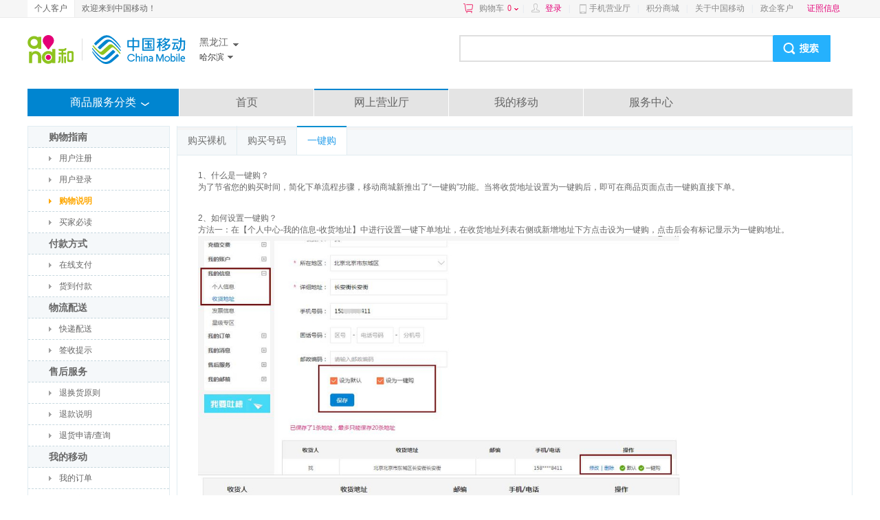

--- FILE ---
content_type: text/html; charset=UTF-8
request_url: https://shop.10086.cn/help/451_451/62.html
body_size: 118708
content:
<!DOCTYPE html PUBLIC "-//W3C//DTD XHTML 1.0 Transitional//EN" "http://www.w3.org/TR/xhtml1/DTD/xhtml1-transitional.dtd">
<html xmlns="http://www.w3.org/1999/xhtml">
<head>
<meta http-equiv="Content-Type" content="text/html; charset=utf-8"/>
<meta http-equiv="X-UA-Compatible" content="IE=edge" />
<link rel="shortcut icon" type="image/x-icon"  href="//img0.shop.10086.cn/favicon.ico__0.ico" />
<meta name="WT.location" content="451" />
<title>网上营业厅</title>
<link href="//img0.shop.10086.cn/combo/__700/script/interactive/shop/interactive.css__www/core/css/global.css__www/core/css/structure/structure.css__www/core/css/btn/btn.css__www/core/css/header_footer/header_footer.css__www/core/css/pop/pop.css__www/mod/search/css/shop_searchbox.css__www/mod/cart/cart.css__script/customscrollbar/jquery.mCustomScrollbar.css__www/mod/conner/css/conner.css__www/core/css/header_footer/goodsnav.css__www/help/css/help.css" rel="stylesheet" type="text/css" />
</head>
<body>
<script type="text/javascript">
(function(){
	function screenResize () {
		var ScreenWidth = window.screen.width;
		var client_Width = document.body.clientWidth;
		var html_ele = document.getElementsByTagName("html");
		var sw = '';
		if (ScreenWidth < 1200 || client_Width < 1200) {
			sw = 'w1k';
		}
		html_ele[0].className=sw;
		if(window.$ && $.pub){
			$.pub('wkresize',sw);
		}
	}
	screenResize();

	if (window.addEventListener) {                    //所有主流浏览器，除了 IE 8 及更早 IE版本
	    var tid = null;
		window.addEventListener('onorientationchange' in window ? 'orientationchange' : 'resize', function () {
		    clearTimeout(tid);
		    tid = setTimeout(screenResize, 300);
		}, false);
	} else if (window.attachEvent) {                  // IE 8 及更早 IE 版本
	   	var tid = null;
		window.attachEvent('onorientationchange' in window ? 'onorientationchange' : 'onresize', function () {
		    clearTimeout(tid);
		    tid = setTimeout(screenResize, 300);
		});
	}
})();
</script>



<style>
	
	</style>
	<script type="text/html" id="login_box">
		<div class="minloginbox loadingBlock clearfix" style="width:350px;">
			<iframe src="https://login.10086.cn/SSOCheck.action?channelID=12002&backUrl=https%3A%2F%2Fshop.10086.cn%2Fsso%2Fminilogincallback.php%3Faction%3Dforcelogin" width="350" height="400" 
				allowTransparency="true" frameborder="0" scrolling="no"
			>
			</iframe>
		</div>
	</script>
	
	
	<div class=" topNav">
		<div class="clearfix globalMain">
							<p class="leftMenu clearfix">
					<a href="http://www.10086.cn/hl/" class="current">
						个人客户
					</a>
					
				</p>
				<p class="floatleft">
					欢迎来到中国移动！
				</p>
									<div class="rightMenu clearfix">
				<a href="/order/shoplist.php" 
					class="cart ac_cart1_count ac_dcs_base" dcs_id="NAV_TOP_CART"
				>
					购物车<span class="red"></span><i></i>
				</a>
				<div class="dorpdown-layer" style="display:none">
					

<style type="text/css">
.cart-layer .cart_list{width:350px;}
.height268{height:268px;}
.cart-layer .loadingBlock{height:75px;}
</style>
<div class="have_goods" >
	<div class="cart-layer" style="border-bottom: 1px solid #ECECEC">
		<div class="loadingBlock"></div>
		<div  class="cart_goodslist" style="display: none;">
			<p class="smt top">最新加入的商品</p>
			<p class="smt right">购物车</p>
			<div id="content-1" class="cart_list">

			</div>
		</div>
	</div>
	<div class=" btm black" style="display: none;">
		<p><span class="cartcount">共<b style="font-weight: normal"></b>件商品</span>   共计：<span class="red">¥ <b style="font-weight: normal"></b></span></p>
		<a href="/order/shoplist.php" class="btn btnGraySmall btnRed ac_dcs_base" dcs_id="NAV_CART_GO">去购物车<em></em><i></i><b></b></a>
	</div>
</div>
<!--<img class="ajax_loading" style="margin-left: 155px;" src="//img0.shop.10086.cn/www/core/css/global/ajax_loading_max.gif__81.gif" />-->
<div id="" class="nogoods btm black" style="display: none;">
	<p class="nogoods_p">购物车内暂时还没有商品</p>
	<p class="abate"  style="display:none">您购物车里的商品均已失效</p>
	<a href="/order/shoplist.php" class="btn btnGraySmall btnRed">去购物车<em></em><i></i><b></b></a>
</div>




				</div>
				
				<em>|</em>
				<span id="userinfo" class="floatleft userinfo" >
					<a href="https://login.10086.cn/SSOCheck.action?channelID=12002&backUrl=https%3A%2F%2Fshop.10086.cn%2Fhelp%2F451_451%2F62.html%3Fforcelogin%3D1" class=" red login">登录</a>
					<em>|</em>
					
				</span>
																			<a class="cmccclient" href="http://www.10086.cn/cmccclient/">
						手机营业厅
					</a>
																				<em>|</em>
										<a  href="http://jf.10086.cn">
						积分商城
					</a>
																				<em>|</em>
										<a  href="http://www.10086.cn/aboutus/hl/">
						关于中国移动
					</a>
																				<em>|</em>
										<a  href="https://zhengqi.10086.cn:28443/5g/?province=451">
						政企客户
					</a>
				
				
				
				<a  href="https://www.10086.cn/zzxx/hl" 
					class="red" target="_blank"
				>
					证照信息
				</a>
				
				<div  class="ewm" style="display:none;">
					<img src="//img0.shop.10086.cn/www/core/css/header_footer/ewm.jpg__240.jpg" />
					<p>扫一扫，随时查话费！</p>
				</div>
				
			</div>
		</div>
	</div>
	
	   
	
	<iframe src="about:blank" id="ssocheckframe" style="display:none"></iframe>
	<script type="text/javascript">
		function logout(){
			if (window.$){
				$.getJSON('/ajax/user/logout.json',function(r){
					if(r.code) alert(r.msg);
					else location.href="/";
				});
			}
		}
		window.allcity ={ 
			"451": [{"extend":"haerbin","city_name":"\u54c8\u5c14\u6ee8","province_id":451,"towns":[{"province_id":451,"town_id":230102,"town_name":"\u9053\u91cc\u533a","weight":230102,"shortname":null,"city_id":451},{"province_id":451,"town_id":230103,"town_name":"\u5357\u5c97\u533a","weight":230103,"shortname":null,"city_id":451},{"province_id":451,"town_id":230104,"town_name":"\u9053\u5916\u533a","weight":230104,"shortname":null,"city_id":451},{"province_id":451,"town_id":230106,"town_name":"\u9999\u574a\u533a","weight":230106,"shortname":null,"city_id":451},{"province_id":451,"town_id":230108,"town_name":"\u5e73\u623f\u533a","weight":230108,"shortname":null,"city_id":451},{"province_id":451,"town_id":230109,"town_name":"\u677e\u5317\u533a","weight":230109,"shortname":null,"city_id":451},{"province_id":451,"town_id":230111,"town_name":"\u547c\u5170\u533a","weight":230111,"shortname":null,"city_id":451},{"province_id":451,"town_id":230123,"town_name":"\u4f9d\u5170\u53bf","weight":230123,"shortname":null,"city_id":451},{"province_id":451,"town_id":230124,"town_name":"\u65b9\u6b63\u53bf","weight":230124,"shortname":null,"city_id":451},{"province_id":451,"town_id":230125,"town_name":"\u5bbe\u3000\u53bf","weight":230125,"shortname":null,"city_id":451},{"province_id":451,"town_id":230126,"town_name":"\u5df4\u5f66\u53bf","weight":230126,"shortname":null,"city_id":451},{"province_id":451,"town_id":230127,"town_name":"\u6728\u5170\u53bf","weight":230127,"shortname":null,"city_id":451},{"province_id":451,"town_id":230128,"town_name":"\u901a\u6cb3\u53bf","weight":230128,"shortname":null,"city_id":451},{"province_id":451,"town_id":230129,"town_name":"\u5ef6\u5bff\u53bf","weight":230129,"shortname":null,"city_id":451},{"province_id":451,"town_id":230181,"town_name":"\u963f\u57ce\u533a","weight":230181,"shortname":null,"city_id":451},{"province_id":451,"town_id":230182,"town_name":"\u53cc\u57ce\u5e02","weight":230182,"shortname":null,"city_id":451},{"province_id":451,"town_id":230183,"town_name":"\u5c1a\u5fd7\u5e02","weight":230183,"shortname":null,"city_id":451},{"province_id":451,"town_id":230184,"town_name":"\u4e94\u5e38\u5e02","weight":230184,"shortname":null,"city_id":451}],"weight":230100,"region3_city_id":230100,"shortname":null,"city_id":451},{"extend":"qiqihaer","city_name":"\u9f50\u9f50\u54c8\u5c14","province_id":451,"towns":[{"province_id":451,"town_id":230202,"town_name":"\u9f99\u6c99\u533a","weight":230202,"shortname":null,"city_id":452},{"province_id":451,"town_id":230203,"town_name":"\u5efa\u534e\u533a","weight":230203,"shortname":null,"city_id":452},{"province_id":451,"town_id":230204,"town_name":"\u94c1\u950b\u533a","weight":230204,"shortname":null,"city_id":452},{"province_id":451,"town_id":230205,"town_name":"\u6602\u6602\u6eaa\u533a","weight":230205,"shortname":null,"city_id":452},{"province_id":451,"town_id":230206,"town_name":"\u5bcc\u62c9\u5c14\u57fa\u533a","weight":230206,"shortname":null,"city_id":452},{"province_id":451,"town_id":230207,"town_name":"\u78be\u5b50\u5c71\u533a","weight":230207,"shortname":null,"city_id":452},{"province_id":451,"town_id":230208,"town_name":"\u6885\u91cc\u65af\u8fbe\u65a1\u5c14\u65cf\u533a","weight":230208,"shortname":null,"city_id":452},{"province_id":451,"town_id":230221,"town_name":"\u9f99\u6c5f\u53bf","weight":230221,"shortname":null,"city_id":452},{"province_id":451,"town_id":230223,"town_name":"\u4f9d\u5b89\u53bf","weight":230223,"shortname":null,"city_id":452},{"province_id":451,"town_id":230224,"town_name":"\u6cf0\u6765\u53bf","weight":230224,"shortname":null,"city_id":452},{"province_id":451,"town_id":230225,"town_name":"\u7518\u5357\u53bf","weight":230225,"shortname":null,"city_id":452},{"province_id":451,"town_id":230227,"town_name":"\u5bcc\u88d5\u53bf","weight":230227,"shortname":null,"city_id":452},{"province_id":451,"town_id":230229,"town_name":"\u514b\u5c71\u53bf","weight":230229,"shortname":null,"city_id":452},{"province_id":451,"town_id":230230,"town_name":"\u514b\u4e1c\u53bf","weight":230230,"shortname":null,"city_id":452},{"province_id":451,"town_id":230231,"town_name":"\u62dc\u6cc9\u53bf","weight":230231,"shortname":null,"city_id":452},{"province_id":451,"town_id":230281,"town_name":"\u8bb7\u6cb3\u5e02","weight":230281,"shortname":null,"city_id":452}],"weight":230200,"region3_city_id":230200,"shortname":null,"city_id":452},{"extend":"jixi","city_name":"\u9e21\u897f","province_id":451,"towns":[{"province_id":451,"town_id":230302,"town_name":"\u9e21\u51a0\u533a","weight":230302,"shortname":null,"city_id":467},{"province_id":451,"town_id":230303,"town_name":"\u6052\u5c71\u533a","weight":230303,"shortname":null,"city_id":467},{"province_id":451,"town_id":230304,"town_name":"\u6ef4\u9053\u533a","weight":230304,"shortname":null,"city_id":467},{"province_id":451,"town_id":230305,"town_name":"\u68a8\u6811\u533a","weight":230305,"shortname":null,"city_id":467},{"province_id":451,"town_id":230306,"town_name":"\u57ce\u5b50\u6cb3\u533a","weight":230306,"shortname":null,"city_id":467},{"province_id":451,"town_id":230307,"town_name":"\u9ebb\u5c71\u533a","weight":230307,"shortname":null,"city_id":467},{"province_id":451,"town_id":230321,"town_name":"\u9e21\u4e1c\u53bf","weight":230321,"shortname":null,"city_id":467},{"province_id":451,"town_id":230381,"town_name":"\u864e\u6797\u5e02","weight":230381,"shortname":null,"city_id":467},{"province_id":451,"town_id":230382,"town_name":"\u5bc6\u5c71\u5e02","weight":230382,"shortname":null,"city_id":467}],"weight":230300,"region3_city_id":230300,"shortname":null,"city_id":467},{"extend":"hegang","city_name":"\u9e64\u5c97","province_id":451,"towns":[{"province_id":451,"town_id":230402,"town_name":"\u5411\u9633\u533a","weight":230402,"shortname":null,"city_id":468},{"province_id":451,"town_id":230403,"town_name":"\u5de5\u519c\u533a","weight":230403,"shortname":null,"city_id":468},{"province_id":451,"town_id":230404,"town_name":"\u5357\u5c71\u533a","weight":230404,"shortname":null,"city_id":468},{"province_id":451,"town_id":230405,"town_name":"\u5174\u5b89\u533a","weight":230405,"shortname":null,"city_id":468},{"province_id":451,"town_id":230406,"town_name":"\u4e1c\u5c71\u533a","weight":230406,"shortname":null,"city_id":468},{"province_id":451,"town_id":230407,"town_name":"\u5174\u5c71\u533a","weight":230407,"shortname":null,"city_id":468},{"province_id":451,"town_id":230421,"town_name":"\u841d\u5317\u53bf","weight":230421,"shortname":null,"city_id":468},{"province_id":451,"town_id":230422,"town_name":"\u7ee5\u6ee8\u53bf","weight":230422,"shortname":null,"city_id":468},{"province_id":451,"town_id":230423,"town_name":"\u5b9d\u6cc9\u5cad","weight":230423,"shortname":null,"city_id":468},{"province_id":451,"town_id":230424,"town_name":"\u7ea2\u5174\u9686","weight":230424,"shortname":null,"city_id":468}],"weight":230400,"region3_city_id":230400,"shortname":null,"city_id":468},{"extend":"shuangyashan","city_name":"\u53cc\u9e2d\u5c71","province_id":451,"towns":[{"province_id":451,"town_id":230502,"town_name":"\u5c16\u5c71\u533a","weight":230502,"shortname":null,"city_id":469},{"province_id":451,"town_id":230503,"town_name":"\u5cad\u4e1c\u533a","weight":230503,"shortname":null,"city_id":469},{"province_id":451,"town_id":230505,"town_name":"\u56db\u65b9\u53f0\u533a","weight":230505,"shortname":null,"city_id":469},{"province_id":451,"town_id":230506,"town_name":"\u5b9d\u5c71\u533a","weight":230506,"shortname":null,"city_id":469},{"province_id":451,"town_id":230521,"town_name":"\u96c6\u8d24\u53bf","weight":230521,"shortname":null,"city_id":469},{"province_id":451,"town_id":230522,"town_name":"\u53cb\u8c0a\u53bf","weight":230522,"shortname":null,"city_id":469},{"province_id":451,"town_id":230523,"town_name":"\u5b9d\u6e05\u53bf","weight":230523,"shortname":null,"city_id":469},{"province_id":451,"town_id":230524,"town_name":"\u9976\u6cb3\u53bf","weight":230524,"shortname":null,"city_id":469}],"weight":230500,"region3_city_id":230500,"shortname":null,"city_id":469},{"extend":"daqing","city_name":"\u5927\u5e86","province_id":451,"towns":[{"province_id":451,"town_id":230602,"town_name":"\u8428\u5c14\u56fe\u533a","weight":230602,"shortname":null,"city_id":459},{"province_id":451,"town_id":230603,"town_name":"\u9f99\u51e4\u533a","weight":230603,"shortname":null,"city_id":459},{"province_id":451,"town_id":230604,"town_name":"\u8ba9\u80e1\u8def\u533a","weight":230604,"shortname":null,"city_id":459},{"province_id":451,"town_id":230605,"town_name":"\u7ea2\u5c97\u533a","weight":230605,"shortname":null,"city_id":459},{"province_id":451,"town_id":230606,"town_name":"\u5927\u540c\u533a","weight":230606,"shortname":null,"city_id":459},{"province_id":451,"town_id":230621,"town_name":"\u8087\u5dde\u53bf","weight":230621,"shortname":null,"city_id":459},{"province_id":451,"town_id":230622,"town_name":"\u8087\u6e90\u53bf","weight":230622,"shortname":null,"city_id":459},{"province_id":451,"town_id":230623,"town_name":"\u6797\u7538\u53bf","weight":230623,"shortname":null,"city_id":459},{"province_id":451,"town_id":230624,"town_name":"\u675c\u5c14\u4f2f\u7279\u8499\u53e4\u65cf\u81ea\u6cbb\u53bf","weight":230624,"shortname":null,"city_id":459}],"weight":230600,"region3_city_id":230600,"shortname":null,"city_id":459},{"extend":"yichun","city_name":"\u4f0a\u6625","province_id":451,"towns":[{"province_id":451,"town_id":230702,"town_name":"\u4f0a\u6625\u533a","weight":230702,"shortname":null,"city_id":458},{"province_id":451,"town_id":230703,"town_name":"\u5357\u5c94\u533a","weight":230703,"shortname":null,"city_id":458},{"province_id":451,"town_id":230704,"town_name":"\u53cb\u597d\u533a","weight":230704,"shortname":null,"city_id":458},{"province_id":451,"town_id":230705,"town_name":"\u897f\u6797\u533a","weight":230705,"shortname":null,"city_id":458},{"province_id":451,"town_id":230706,"town_name":"\u7fe0\u5ce6\u533a","weight":230706,"shortname":null,"city_id":458},{"province_id":451,"town_id":230707,"town_name":"\u65b0\u9752\u533a","weight":230707,"shortname":null,"city_id":458},{"province_id":451,"town_id":230708,"town_name":"\u7f8e\u6eaa\u533a","weight":230708,"shortname":null,"city_id":458},{"province_id":451,"town_id":230709,"town_name":"\u91d1\u5c71\u5c6f\u533a","weight":230709,"shortname":null,"city_id":458},{"province_id":451,"town_id":230710,"town_name":"\u4e94\u8425\u533a","weight":230710,"shortname":null,"city_id":458},{"province_id":451,"town_id":230711,"town_name":"\u4e4c\u9a6c\u6cb3\u533a","weight":230711,"shortname":null,"city_id":458},{"province_id":451,"town_id":230712,"town_name":"\u6c64\u65fa\u6cb3\u533a","weight":230712,"shortname":null,"city_id":458},{"province_id":451,"town_id":230713,"town_name":"\u5e26\u5cad\u533a","weight":230713,"shortname":null,"city_id":458},{"province_id":451,"town_id":230714,"town_name":"\u4e4c\u4f0a\u5cad\u533a","weight":230714,"shortname":null,"city_id":458},{"province_id":451,"town_id":230715,"town_name":"\u7ea2\u661f\u533a","weight":230715,"shortname":null,"city_id":458},{"province_id":451,"town_id":230716,"town_name":"\u4e0a\u7518\u5cad\u533a","weight":230716,"shortname":null,"city_id":458},{"province_id":451,"town_id":230722,"town_name":"\u5609\u836b\u53bf","weight":230722,"shortname":null,"city_id":458},{"province_id":451,"town_id":230781,"town_name":"\u94c1\u529b\u5e02","weight":230781,"shortname":null,"city_id":458}],"weight":230700,"region3_city_id":230700,"shortname":null,"city_id":458},{"extend":"jiamusi","city_name":"\u4f73\u6728\u65af","province_id":451,"towns":[{"province_id":451,"town_id":230803,"town_name":"\u5411\u9633\u533a","weight":230803,"shortname":null,"city_id":454},{"province_id":451,"town_id":230804,"town_name":"\u524d\u8fdb\u533a","weight":230804,"shortname":null,"city_id":454},{"province_id":451,"town_id":230805,"town_name":"\u4e1c\u98ce\u533a","weight":230805,"shortname":null,"city_id":454},{"province_id":451,"town_id":230811,"town_name":"\u90ca\u3000\u533a","weight":230811,"shortname":null,"city_id":454},{"province_id":451,"town_id":230822,"town_name":"\u6866\u5357\u53bf","weight":230822,"shortname":null,"city_id":454},{"province_id":451,"town_id":230826,"town_name":"\u6866\u5ddd\u53bf","weight":230826,"shortname":null,"city_id":454},{"province_id":451,"town_id":230828,"town_name":"\u6c64\u539f\u53bf","weight":230828,"shortname":null,"city_id":454},{"province_id":451,"town_id":230833,"town_name":"\u629a\u8fdc\u53bf","weight":230833,"shortname":null,"city_id":454},{"province_id":451,"town_id":230881,"town_name":"\u540c\u6c5f\u5e02","weight":230881,"shortname":null,"city_id":454},{"province_id":451,"town_id":230882,"town_name":"\u5bcc\u9526\u5e02","weight":230882,"shortname":null,"city_id":454},{"province_id":451,"town_id":230883,"town_name":"\u5efa\u4e09\u6c5f","weight":230883,"shortname":null,"city_id":454}],"weight":230800,"region3_city_id":230800,"shortname":null,"city_id":454},{"extend":"qitaihe","city_name":"\u4e03\u53f0\u6cb3","province_id":451,"towns":[{"province_id":451,"town_id":230902,"town_name":"\u65b0\u5174\u533a","weight":230902,"shortname":null,"city_id":464},{"province_id":451,"town_id":230903,"town_name":"\u6843\u5c71\u533a","weight":230903,"shortname":null,"city_id":464},{"province_id":451,"town_id":230904,"town_name":"\u8304\u5b50\u6cb3\u533a","weight":230904,"shortname":null,"city_id":464},{"province_id":451,"town_id":230921,"town_name":"\u52c3\u5229\u53bf","weight":230921,"shortname":null,"city_id":464}],"weight":230900,"region3_city_id":230900,"shortname":null,"city_id":464},{"extend":"mudanjiang","city_name":"\u7261\u4e39\u6c5f","province_id":451,"towns":[{"province_id":451,"town_id":231002,"town_name":"\u4e1c\u5b89\u533a","weight":231002,"shortname":null,"city_id":453},{"province_id":451,"town_id":231003,"town_name":"\u9633\u660e\u533a","weight":231003,"shortname":null,"city_id":453},{"province_id":451,"town_id":231004,"town_name":"\u7231\u6c11\u533a","weight":231004,"shortname":null,"city_id":453},{"province_id":451,"town_id":231005,"town_name":"\u897f\u5b89\u533a","weight":231005,"shortname":null,"city_id":453},{"province_id":451,"town_id":231024,"town_name":"\u4e1c\u5b81\u53bf","weight":231024,"shortname":null,"city_id":453},{"province_id":451,"town_id":231025,"town_name":"\u6797\u53e3\u53bf","weight":231025,"shortname":null,"city_id":453},{"province_id":451,"town_id":231081,"town_name":"\u7ee5\u82ac\u6cb3\u5e02","weight":231081,"shortname":null,"city_id":453},{"province_id":451,"town_id":231083,"town_name":"\u6d77\u6797\u5e02","weight":231083,"shortname":null,"city_id":453},{"province_id":451,"town_id":231084,"town_name":"\u5b81\u5b89\u5e02","weight":231084,"shortname":null,"city_id":453},{"province_id":451,"town_id":231085,"town_name":"\u7a46\u68f1\u5e02","weight":231085,"shortname":null,"city_id":453}],"weight":231000,"region3_city_id":231000,"shortname":null,"city_id":453},{"extend":"heihe","city_name":"\u9ed1\u6cb3","province_id":451,"towns":[{"province_id":451,"town_id":231102,"town_name":"\u7231\u8f89\u533a","weight":231102,"shortname":null,"city_id":456},{"province_id":451,"town_id":231121,"town_name":"\u5ae9\u6c5f\u53bf","weight":231121,"shortname":null,"city_id":456},{"province_id":451,"town_id":231123,"town_name":"\u900a\u514b\u53bf","weight":231123,"shortname":null,"city_id":456},{"province_id":451,"town_id":231124,"town_name":"\u5b59\u5434\u53bf","weight":231124,"shortname":null,"city_id":456},{"province_id":451,"town_id":231181,"town_name":"\u5317\u5b89\u5e02","weight":231181,"shortname":null,"city_id":456},{"province_id":451,"town_id":231182,"town_name":"\u4e94\u5927\u8fde\u6c60\u5e02","weight":231182,"shortname":null,"city_id":456}],"weight":231100,"region3_city_id":231100,"shortname":null,"city_id":456},{"extend":"suihua","city_name":"\u7ee5\u5316","province_id":451,"towns":[{"province_id":451,"town_id":231202,"town_name":"\u5317\u6797\u533a","weight":231202,"shortname":null,"city_id":455},{"province_id":451,"town_id":231221,"town_name":"\u671b\u594e\u53bf","weight":231221,"shortname":null,"city_id":455},{"province_id":451,"town_id":231222,"town_name":"\u5170\u897f\u53bf","weight":231222,"shortname":null,"city_id":455},{"province_id":451,"town_id":231223,"town_name":"\u9752\u5188\u53bf","weight":231223,"shortname":null,"city_id":455},{"province_id":451,"town_id":231224,"town_name":"\u5e86\u5b89\u53bf","weight":231224,"shortname":null,"city_id":455},{"province_id":451,"town_id":231225,"town_name":"\u660e\u6c34\u53bf","weight":231225,"shortname":null,"city_id":455},{"province_id":451,"town_id":231226,"town_name":"\u7ee5\u68f1\u53bf","weight":231226,"shortname":null,"city_id":455},{"province_id":451,"town_id":231281,"town_name":"\u5b89\u8fbe\u5e02","weight":231281,"shortname":null,"city_id":455},{"province_id":451,"town_id":231282,"town_name":"\u8087\u4e1c\u5e02","weight":231282,"shortname":null,"city_id":455},{"province_id":451,"town_id":231283,"town_name":"\u6d77\u4f26\u5e02","weight":231283,"shortname":null,"city_id":455}],"weight":231200,"region3_city_id":231200,"shortname":null,"city_id":455},{"extend":"daxinganling","city_name":"\u5927\u5174\u5b89\u5cad","province_id":451,"towns":[{"province_id":451,"town_id":232721,"town_name":"\u547c\u739b\u53bf","weight":232721,"shortname":null,"city_id":457},{"province_id":451,"town_id":232722,"town_name":"\u5854\u6cb3\u53bf","weight":232722,"shortname":null,"city_id":457},{"province_id":451,"town_id":232723,"town_name":"\u6f20\u6cb3\u53bf","weight":232723,"shortname":null,"city_id":457},{"province_id":451,"town_id":232724,"town_name":"\u52a0\u683c\u8fbe\u5947\u533a","weight":232724,"shortname":null,"city_id":457},{"province_id":451,"town_id":232725,"town_name":"\u677e\u5cad\u533a","weight":232725,"shortname":null,"city_id":457},{"province_id":451,"town_id":232726,"town_name":"\u547c\u4e2d\u533a","weight":232726,"shortname":null,"city_id":457},{"province_id":451,"town_id":232727,"town_name":"\u65b0\u6797\u533a","weight":232727,"shortname":null,"city_id":457}],"weight":232700,"region3_city_id":232700,"shortname":null,"city_id":457}]
		};
	</script>
    		<div class="globalMain clearfix" id="header">
			
			<div class="search_mlogo clearfix">
				<div class="logoWhere clearfix">
					<a href="http://www.10086.cn/hl/" class="logo">
						<img src="//img0.shop.10086.cn/www/core/css/header_footer/logo.png__240.png" />
					</a>
					<div class="floatleft clearfix">
						<div class="area province">
							<span class="iconSharp sheng ac_show_areabar" province_id="451">
								黑龙江
							</span>
							<ul class="provinceSort">
																	<li>
										<dl class="clearfix">
											<dt>A-G</dt>
																							<dd>
													<a province_id="100" 
														class="ac_show_city" 
														iscity="1"  
														href="javascript:void(0)"
													>
														北京
													</a>
												</dd>
																							<dd>
													<a province_id="551" 
														class="ac_show_city" 
														iscity=""  
														href="javascript:void(0)"
													>
														安徽
													</a>
												</dd>
																							<dd>
													<a province_id="230" 
														class="ac_show_city" 
														iscity="1"  
														href="javascript:void(0)"
													>
														重庆
													</a>
												</dd>
																							<dd>
													<a province_id="591" 
														class="ac_show_city" 
														iscity=""  
														href="javascript:void(0)"
													>
														福建
													</a>
												</dd>
																							<dd>
													<a province_id="200" 
														class="ac_show_city" 
														iscity=""  
														href="javascript:void(0)"
													>
														广东
													</a>
												</dd>
																							<dd>
													<a province_id="771" 
														class="ac_show_city" 
														iscity=""  
														href="javascript:void(0)"
													>
														广西
													</a>
												</dd>
																							<dd>
													<a province_id="931" 
														class="ac_show_city" 
														iscity=""  
														href="javascript:void(0)"
													>
														甘肃
													</a>
												</dd>
																							<dd>
													<a province_id="851" 
														class="ac_show_city" 
														iscity=""  
														href="javascript:void(0)"
													>
														贵州
													</a>
												</dd>
																					</dl>
									</li>
																	<li>
										<dl class="clearfix">
											<dt>H-J</dt>
																							<dd>
													<a province_id="311" 
														class="ac_show_city" 
														iscity=""  
														href="javascript:void(0)"
													>
														河北
													</a>
												</dd>
																							<dd>
													<a province_id="371" 
														class="ac_show_city" 
														iscity=""  
														href="javascript:void(0)"
													>
														河南
													</a>
												</dd>
																							<dd>
													<a province_id="898" 
														class="ac_show_city" 
														iscity=""  
														href="javascript:void(0)"
													>
														海南
													</a>
												</dd>
																							<dd>
													<a province_id="270" 
														class="ac_show_city" 
														iscity=""  
														href="javascript:void(0)"
													>
														湖北
													</a>
												</dd>
																							<dd>
													<a province_id="731" 
														class="ac_show_city" 
														iscity=""  
														href="javascript:void(0)"
													>
														湖南
													</a>
												</dd>
																							<dd>
													<a province_id="451" 
														class="ac_show_city" 
														iscity=""  
														href="javascript:void(0)"
													>
														黑龙江
													</a>
												</dd>
																							<dd>
													<a province_id="431" 
														class="ac_show_city" 
														iscity=""  
														href="javascript:void(0)"
													>
														吉林
													</a>
												</dd>
																							<dd>
													<a province_id="250" 
														class="ac_show_city" 
														iscity=""  
														href="javascript:void(0)"
													>
														江苏
													</a>
												</dd>
																							<dd>
													<a province_id="791" 
														class="ac_show_city" 
														iscity=""  
														href="javascript:void(0)"
													>
														江西
													</a>
												</dd>
																					</dl>
									</li>
																	<li>
										<dl class="clearfix">
											<dt>L-S</dt>
																							<dd>
													<a province_id="240" 
														class="ac_show_city" 
														iscity=""  
														href="javascript:void(0)"
													>
														辽宁
													</a>
												</dd>
																							<dd>
													<a province_id="471" 
														class="ac_show_city" 
														iscity=""  
														href="javascript:void(0)"
													>
														内蒙古
													</a>
												</dd>
																							<dd>
													<a province_id="951" 
														class="ac_show_city" 
														iscity=""  
														href="javascript:void(0)"
													>
														宁夏
													</a>
												</dd>
																							<dd>
													<a province_id="971" 
														class="ac_show_city" 
														iscity=""  
														href="javascript:void(0)"
													>
														青海
													</a>
												</dd>
																							<dd>
													<a province_id="210" 
														class="ac_show_city" 
														iscity="1"  
														href="javascript:void(0)"
													>
														上海
													</a>
												</dd>
																							<dd>
													<a province_id="280" 
														class="ac_show_city" 
														iscity=""  
														href="javascript:void(0)"
													>
														四川
													</a>
												</dd>
																							<dd>
													<a province_id="531" 
														class="ac_show_city" 
														iscity=""  
														href="javascript:void(0)"
													>
														山东
													</a>
												</dd>
																							<dd>
													<a province_id="351" 
														class="ac_show_city" 
														iscity=""  
														href="javascript:void(0)"
													>
														山西
													</a>
												</dd>
																							<dd>
													<a province_id="290" 
														class="ac_show_city" 
														iscity=""  
														href="javascript:void(0)"
													>
														陕西
													</a>
												</dd>
																					</dl>
									</li>
																	<li>
										<dl class="clearfix">
											<dt>T-Z</dt>
																							<dd>
													<a province_id="220" 
														class="ac_show_city" 
														iscity="1"  
														href="javascript:void(0)"
													>
														天津
													</a>
												</dd>
																							<dd>
													<a province_id="991" 
														class="ac_show_city" 
														iscity=""  
														href="javascript:void(0)"
													>
														新疆
													</a>
												</dd>
																							<dd>
													<a province_id="891" 
														class="ac_show_city" 
														iscity=""  
														href="javascript:void(0)"
													>
														西藏
													</a>
												</dd>
																							<dd>
													<a province_id="871" 
														class="ac_show_city" 
														iscity=""  
														href="javascript:void(0)"
													>
														云南
													</a>
												</dd>
																							<dd>
													<a province_id="571" 
														class="ac_show_city" 
														iscity=""  
														href="javascript:void(0)"
													>
														浙江
													</a>
												</dd>
																					</dl>
									</li>
															</ul>
						</div>
													<div class="area city">
								<span class="iconSharp shi ac_show_areabar">
									哈尔滨
								</span>
								<ul>
																			<li style="height:24px;overflow:hidden">
											<a  title="哈尔滨" href="javascript:void(0)" 
												class="ac_city_choose" 
												location="451_451" 
											>
												哈尔滨
											</a>
										</li>
																			<li style="height:24px;overflow:hidden">
											<a  title="齐齐哈尔" href="javascript:void(0)" 
												class="ac_city_choose" 
												location="451_452" 
											>
												齐齐哈尔
											</a>
										</li>
																			<li style="height:24px;overflow:hidden">
											<a  title="鸡西" href="javascript:void(0)" 
												class="ac_city_choose" 
												location="451_467" 
											>
												鸡西
											</a>
										</li>
																			<li style="height:24px;overflow:hidden">
											<a  title="鹤岗" href="javascript:void(0)" 
												class="ac_city_choose" 
												location="451_468" 
											>
												鹤岗
											</a>
										</li>
																			<li style="height:24px;overflow:hidden">
											<a  title="双鸭山" href="javascript:void(0)" 
												class="ac_city_choose" 
												location="451_469" 
											>
												双鸭山
											</a>
										</li>
																			<li style="height:24px;overflow:hidden">
											<a  title="大庆" href="javascript:void(0)" 
												class="ac_city_choose" 
												location="451_459" 
											>
												大庆
											</a>
										</li>
																			<li style="height:24px;overflow:hidden">
											<a  title="伊春" href="javascript:void(0)" 
												class="ac_city_choose" 
												location="451_458" 
											>
												伊春
											</a>
										</li>
																			<li style="height:24px;overflow:hidden">
											<a  title="佳木斯" href="javascript:void(0)" 
												class="ac_city_choose" 
												location="451_454" 
											>
												佳木斯
											</a>
										</li>
																			<li style="height:24px;overflow:hidden">
											<a  title="七台河" href="javascript:void(0)" 
												class="ac_city_choose" 
												location="451_464" 
											>
												七台河
											</a>
										</li>
																			<li style="height:24px;overflow:hidden">
											<a  title="牡丹江" href="javascript:void(0)" 
												class="ac_city_choose" 
												location="451_453" 
											>
												牡丹江
											</a>
										</li>
																			<li style="height:24px;overflow:hidden">
											<a  title="黑河" href="javascript:void(0)" 
												class="ac_city_choose" 
												location="451_456" 
											>
												黑河
											</a>
										</li>
																			<li style="height:24px;overflow:hidden">
											<a  title="绥化" href="javascript:void(0)" 
												class="ac_city_choose" 
												location="451_455" 
											>
												绥化
											</a>
										</li>
																			<li style="height:24px;overflow:hidden">
											<a  title="大兴安岭" href="javascript:void(0)" 
												class="ac_city_choose" 
												location="451_457" 
											>
												大兴安岭
											</a>
										</li>
																	</ul>
							</div>
											</div>
				</div>
				
				<!--[if IE]>
					<style>
						/*#header .search .txt{padding-top:6px;}*/
					</style>
				<![endif]-->
				<div class="search">
					<form class="clearfix" action="https://search.10086.cn/isearch/mobileShop/index.html" autocomplete="off" method="get" target="_blank">
						<input id="skeywords" type="text" name="key" autocomplete="off" 
							disableautocomplete="" class="txt"
							onfocus=" this.style.color = &quot;#333333&quot;" 
							onblur=" this.style.color =&quot;#ccc&quot;"  
						/>
						<input type="submit" class="b" value="" />
						<!--<input type="hidden" class="txt" name="province_id" value="451"/>
						<input type="hidden" class="txt" name="city_id" value="451" />
						<input type="hidden" class="txt" name="from" value="10603" />-->
						<script type="text/javascript">
							window.searchDomain = "https://search.10086.cn/isearch/mobileShop/index.html";
						</script>
					</form>
					<ul id="hotsearch" class="floatleft search_hotlist clearfix"></ul>
					<ul id="searchKeyWord" class="clearfix"></ul>
					
				</div>
			</div>
					
			
			
			<div class="clearfix navigation " 
							>		
				<ul class="clearfix withhover" id="nav">
											<li class="title">商品服务分类
							
							<a href="javascript:void(0);" class="bt"></a>
						</li>
																													<li class="first">
								<a  target="_blank" class="ac_dcs_base" dcs_id="nav_0"  
									href="http://www.10086.cn/hl/"
								>
									首页
								</a>
							</li>
																														<li class="shop">
								<a  class="ac_dcs_base shop_ini" dcs_id="nav_1"  
									href="/mall_451_451.html"
								>
									网上营业厅
								</a>
								
							</li>
																														<li class="">
								<a  target="_blank" class="ac_dcs_base" dcs_id="nav_2"  
									href="https://shop.10086.cn/i/?f=home"
								>
									我的移动
								</a>
							</li>
																														<li class="">
								<a  target="_blank" class="ac_dcs_base" dcs_id="nav_3"  
									href="http://www.10086.cn/support/hl/"
								>
									服务中心
								</a>
							</li>
															</ul>
				<div id="" class="spnav">
					
<style type="text/css">
	.sname a.jine{
		padding:0 3px 0 0!important;
	}
	.mwofh{
		max-width: 60px;
		overflow: hidden;
		height: 18px;
	}
</style>
<ul class="goodsNav clearfix withhover">
	<!--买手机-->
	<li>
				<div class="sname iconNavPhone">
			<i class="bg"></i>
			<i class="bdr"></i>
							<a  target="_blank" dcs_id="101"  
					href="http://wx.10086.cn/website/businessPlatform/pc-container?secondChannel=PCVersion&link=https%3A%2F%2Fwx.10086.cn%2Fwebsite%2FbusinessPlatform%2Fshop%3Fpageid%3Df8dc6047116e45ca9febf68b7d2a4cba%26secondChannel%3DPC%26channelId%3DP00000048523%0A&from=PC" 
					class="title  ac_dcstracker_homefirstscreen"
				>
					买手机
				</a>
						</br>
																		<a href="http://wx.10086.cn/website/businessPlatform/pc-container?secondChannel=PCVersion&link=https%3A%2F%2Fwx.10086.cn%2Fwebsite%2FbusinessPlatform%2Fshop%3Fpageid%3Df8dc6047116e45ca9febf68b7d2a4cba%26secondChannel%3DPC%26channelId%3DP00000048523%0A&from=PC" 
							target="_blank" class="mwofh ac_dcs_base" dcs_id="nav_phone_0"
						>
							5G手机 
						</a>
														</div>
		<div class="smore">
							<dl class="noBorderTop">
					<dt>买手机</dt>
					<dd class="clearfix">
																					<a href="http://wx.10086.cn/website/businessPlatform/pc-container?secondChannel=PCVersion&link=https%3A%2F%2Fwx.10086.cn%2Fwebsite%2FbusinessPlatform%2Fshop%3Fpageid%3Df8dc6047116e45ca9febf68b7d2a4cba%26secondChannel%3DPC%26channelId%3DP00000048523%0A&from=PC" 
									target="_blank" class="ac_dcs_base" dcs_id="nav_phone_more_1_0"
								>
									5G手机
								</a>
																		</dd>
				</dl>
					</div>
	</li>
	<!--交话费-->
	<li>
				<div class="sname iconNavHuafei">
			<i class="bg"></i>
			<i class="bdr"></i>
							<a  target="_blank" dcs_id="jiaohuafei" class="title  ac_dcstracker_homefirstscreen" 
					href="https://shop.10086.cn/i/?f=rechargecredit"
				>
					交话费
				</a>
						</br>
																		<a href="https://shop.10086.cn/i/?f=rechargecredit" 
							class="ac_dcs_base" dcs_id="mwofh nav_recharge_0" target="_blank" 
						>
							手机交费
						</a>
														</div>
		<div class="smore">
																														 
						<dl class="noBorderTop">
							<dt>手机交费</dt>
							<dd class="clearfix">
																											<a dcs_id="nav_recharge_more_3_1" 
											href="https://shop.10086.cn/i/?f=rechargecredit&amount=30" 
											class="ac_dcs_base" target="_blank"
										>
											30元
										</a>
																																				<a dcs_id="nav_recharge_more_3_2" 
											href="https://shop.10086.cn/i/?f=rechargecredit&amount=50" 
											class="ac_dcs_base" target="_blank"
										>
											50元
										</a>
																																				<a dcs_id="nav_recharge_more_3_3" 
											href="https://shop.10086.cn/i/?f=rechargecredit&amount=100" 
											class="ac_dcs_base" target="_blank"
										>
											100元
										</a>
																																				<a dcs_id="nav_recharge_more_3_4" 
											href="https://shop.10086.cn/i/?f=rechargecredit&amount=300" 
											class="ac_dcs_base" target="_blank"
										>
											300元
										</a>
																																				<a dcs_id="nav_recharge_more_3_5" 
											href="https://shop.10086.cn/i/?f=rechargecredit&amount=500" 
											class="ac_dcs_base" target="_blank"
										>
											500元
										</a>
																																				<a dcs_id="nav_recharge_more_3_6" 
											href="https://shop.10086.cn/i/?f=rechargecredit&amount=" 
											class="ac_dcs_base" target="_blank"
										>
											任意金额
										</a>
																								</dd>
						</dl>
														 
						<dl class="noBorderTop">
							<dt>交费类型</dt>
							<dd class="clearfix">
																											<a dcs_id="nav_recharge_more_4_1" 
											href="https://shop.10086.cn/i/?f=rechargecard" 
											class="ac_dcs_base" target="_blank"
										>
											充值卡充值
										</a>
																																				<a dcs_id="nav_recharge_more_4_2" 
											href="https://shop.10086.cn/i/?f=rechargeinterofth" 
											class="ac_dcs_base" target="_blank"
										>
											物联网交费
										</a>
																																				<a dcs_id="nav_recharge_more_4_3" 
											href="https://shop.10086.cn/i/?f=rechargegprs" 
											class="ac_dcs_base" target="_blank"
										>
											流量充值
										</a>
																																				<a dcs_id="nav_recharge_more_4_4" 
											href="https://shop.10086.cn/i/?f=rechargelove" 
											class="ac_dcs_base" target="_blank"
										>
											爱心交费
										</a>
																																				<a dcs_id="nav_recharge_more_4_5" 
											href="https://shop.10086.cn/i/?f=rechargelife" 
											class="ac_dcs_base" target="_blank"
										>
											生活缴费
										</a>
																								</dd>
						</dl>
														</div>
	</li>
	<!--办套餐-->
	<li>
				<div class="sname iconNavTaocan">
			<i class="bg"></i>
			<i class="bdr"></i>
							<a  target="_blank" dcs_id="140" 
					href="/list/140_451_451_0_0_0_0.html" 
					class="title  ac_dcstracker_homefirstscreen"
				>
					办套餐
				</a>
						</br>
												<a  href="/list/140_451_451_1_0_0_0_1.html" class="ac_dcs_base" 
						dcs_id="nav_expense_0" target="_blank"
					>
						5G套餐
					</a>
									<a  href="/list/140_451_451_1_0_0_0_2.html" class="ac_dcs_base" 
						dcs_id="nav_expense_1" target="_blank"
					>
						4G套餐
					</a>
									</div>
		<div class="smore">
												<dl class="noBorderTop">
						<dt>适用品牌</dt>
						<dd class="clearfix">
																																							<a  href="/list/140_451_451_1_0_0_1_0.html" class="ac_dcs_base" 
										dcs_id="nav_expense_more_1_1"
									>
										其他
									</a>
																																<a  href="/list/140_451_451_1_0_0_2_0.html" class="ac_dcs_base" 
										dcs_id="nav_expense_more_1_2"
									>
										全球通
									</a>
																																<a  href="/list/140_451_451_1_0_0_3_0.html" class="ac_dcs_base" 
										dcs_id="nav_expense_more_1_3"
									>
										神州行
									</a>
																																<a  href="/list/140_451_451_1_0_0_4_0.html" class="ac_dcs_base" 
										dcs_id="nav_expense_more_1_4"
									>
										动感地带
									</a>
																					</dd>
					</dl>
									<dl class="noBorderTop">
						<dt>套餐类型</dt>
						<dd class="clearfix">
																																							<a  href="/list/140_451_451_1_0_0_0_1.html" class="ac_dcs_base" 
										dcs_id="nav_expense_more_2_1"
									>
										5G套餐
									</a>
																																<a  href="/list/140_451_451_1_0_0_0_2.html" class="ac_dcs_base" 
										dcs_id="nav_expense_more_2_2"
									>
										4G套餐
									</a>
																																<a  href="/list/140_451_451_1_0_0_0_3.html" class="ac_dcs_base" 
										dcs_id="nav_expense_more_2_3"
									>
										资费套餐
									</a>
																					</dd>
					</dl>
									</div>
	</li>
	<!--办业务-->
	<li>
				<div class="sname iconNavYewu">
			<i class="bg"></i>
			<i class="bdr"></i>
							<a target="_blank" dcs_id="146" class="title  ac_dcstracker_homefirstscreen" 
					href="/list/146_451_451_0_0_0_0.html"
				>
					办业务
				</a>
						</br>
																		<a href="/list/146_451_451_1_0_0_0_0_1.html" target="_blank" class="ac_dcs_base" dcs_id="nav_vas_0">
							流量业务
						</a>
																				<a href="/list/146_451_451_1_0_0_0_0_2.html" target="_blank" class="ac_dcs_base" dcs_id="nav_vas_1">
							数据业务
						</a>
														</div>
		<div class="smore">
												<dl class="noBorderTop">
						<dt>适用品牌</dt>
						<dd class="clearfix">
																																							<a href="/list/146_451_451_1_0_0_1_0_0.html" class="ac_dcs_base" 
										dcs_id="nav_vas_more_1_1"
									>
										全球通
									</a>
																																<a href="/list/146_451_451_1_0_0_2_0_0.html" class="ac_dcs_base" 
										dcs_id="nav_vas_more_1_2"
									>
										神州行
									</a>
																																<a href="/list/146_451_451_1_0_0_3_0_0.html" class="ac_dcs_base" 
										dcs_id="nav_vas_more_1_3"
									>
										动感地带
									</a>
																																<a href="/list/146_451_451_1_0_0_4_0_0.html" class="ac_dcs_base" 
										dcs_id="nav_vas_more_1_4"
									>
										其他
									</a>
																					</dd>
					</dl>
									<dl class="noBorderTop">
						<dt>使用习惯</dt>
						<dd class="clearfix">
																																							<a href="/list/146_451_451_1_0_0_0_1_0.html" class="ac_dcs_base" 
										dcs_id="nav_vas_more_2_1"
									>
										基础功能
									</a>
																																<a href="/list/146_451_451_1_0_0_0_2_0.html" class="ac_dcs_base" 
										dcs_id="nav_vas_more_2_2"
									>
										短彩信
									</a>
																																<a href="/list/146_451_451_1_0_0_0_3_0.html" class="ac_dcs_base" 
										dcs_id="nav_vas_more_2_3"
									>
										生活娱乐
									</a>
																																<a href="/list/146_451_451_1_0_0_0_4_0.html" class="ac_dcs_base" 
										dcs_id="nav_vas_more_2_4"
									>
										业务体验
									</a>
																																<a href="/list/146_451_451_1_0_0_0_5_0.html" class="ac_dcs_base" 
										dcs_id="nav_vas_more_2_5"
									>
										上网必备
									</a>
																					</dd>
					</dl>
									<dl class="noBorderTop">
						<dt>业务类型</dt>
						<dd class="clearfix">
																																							<a href="/list/146_451_451_1_0_0_0_0_1.html" class="ac_dcs_base" 
										dcs_id="nav_vas_more_3_1"
									>
										流量业务
									</a>
																																<a href="/list/146_451_451_1_0_0_0_0_2.html" class="ac_dcs_base" 
										dcs_id="nav_vas_more_3_2"
									>
										数据业务
									</a>
																																<a href="/list/146_451_451_1_0_0_0_0_3.html" class="ac_dcs_base" 
										dcs_id="nav_vas_more_3_3"
									>
										优惠业务包
									</a>
																																<a href="/list/146_451_451_1_0_0_0_0_4.html" class="ac_dcs_base" 
										dcs_id="nav_vas_more_3_4"
									>
										语音业务
									</a>
																					</dd>
					</dl>
																	<dl class="noBorderTop">
					<dt>推荐业务</dt>
					<dd class="clearfix">
						<a href="/hd/ykdh/" class="ac_dcs_base" dcs_id="nav_vas_more_4_1">
							和多号
						</a>
																	</dd>
				</dl>
																															<dl class="noBorderTop">
								<dt>宽带服务</dt>
								<dd class="clearfix">
																																																	<a href="/list/152_451_451_1_0_0_1_0_0_0.html" class="ac_dcs_base" 
												dcs_id="nav_vas_more_5_1"
											>
												宽带新装
											</a>
																												
								</dd>
							</dl>
																																																					</div>
	</li>
	<!--选号码-->
				<li>
			<div class="sname iconNavNumber">
				<i class="bg"></i>
				<i class="bdr"></i>
									<a  target="_blank" dcs_id="134" 
						href="/list/134_451_451_0_0_0_0.html" 
						class="title ac_dcstracker_homefirstscreen"
					>
						选号码
					</a>
								<br/>
																						<a  target="_blank" class="ac_dcs_base" 
								dcs_id="nav_number_0" href="/list/134_451_451_0_0_0_0.html"
							>
								普通号码
							</a>
																								<a  target="_blank" class="ac_dcs_base" 
								dcs_id="nav_number_1" href="/list/135_451_451_0_0_0_0.html"
							>
								靓号专区
							</a>
																		</div>
			<div class="smore">
																				<dl class="noBorderTop">
							<dt>号段</dt>
							<dd class="clearfix">
																																												<a href="/list/134_451_451_1_0_0_1_0_0.html" class="ac_dcs_base" dcs_id="nav_number_more_1_1">
											134
										</a>
																																				<a href="/list/134_451_451_1_0_0_2_0_0.html" class="ac_dcs_base" dcs_id="nav_number_more_1_2">
											135
										</a>
																																				<a href="/list/134_451_451_1_0_0_3_0_0.html" class="ac_dcs_base" dcs_id="nav_number_more_1_3">
											136
										</a>
																																				<a href="/list/134_451_451_1_0_0_4_0_0.html" class="ac_dcs_base" dcs_id="nav_number_more_1_4">
											137
										</a>
																																				<a href="/list/134_451_451_1_0_0_5_0_0.html" class="ac_dcs_base" dcs_id="nav_number_more_1_5">
											138
										</a>
																																				<a href="/list/134_451_451_1_0_0_6_0_0.html" class="ac_dcs_base" dcs_id="nav_number_more_1_6">
											139
										</a>
																																				<a href="/list/134_451_451_1_0_0_7_0_0.html" class="ac_dcs_base" dcs_id="nav_number_more_1_7">
											147
										</a>
																																				<a href="/list/134_451_451_1_0_0_8_0_0.html" class="ac_dcs_base" dcs_id="nav_number_more_1_8">
											150
										</a>
																																				<a href="/list/134_451_451_1_0_0_9_0_0.html" class="ac_dcs_base" dcs_id="nav_number_more_1_9">
											151
										</a>
																																				<a href="/list/134_451_451_1_0_0_10_0_0.html" class="ac_dcs_base" dcs_id="nav_number_more_1_10">
											152
										</a>
																																				<a href="/list/134_451_451_1_0_0_11_0_0.html" class="ac_dcs_base" dcs_id="nav_number_more_1_11">
											157
										</a>
																																				<a href="/list/134_451_451_1_0_0_12_0_0.html" class="ac_dcs_base" dcs_id="nav_number_more_1_12">
											158
										</a>
																																				<a href="/list/134_451_451_1_0_0_13_0_0.html" class="ac_dcs_base" dcs_id="nav_number_more_1_13">
											159
										</a>
																																				<a href="/list/134_451_451_1_0_0_14_0_0.html" class="ac_dcs_base" dcs_id="nav_number_more_1_14">
											178
										</a>
																																				<a href="/list/134_451_451_1_0_0_15_0_0.html" class="ac_dcs_base" dcs_id="nav_number_more_1_15">
											182
										</a>
																																				<a href="/list/134_451_451_1_0_0_16_0_0.html" class="ac_dcs_base" dcs_id="nav_number_more_1_16">
											183
										</a>
																																				<a href="/list/134_451_451_1_0_0_17_0_0.html" class="ac_dcs_base" dcs_id="nav_number_more_1_17">
											184
										</a>
																																				<a href="/list/134_451_451_1_0_0_18_0_0.html" class="ac_dcs_base" dcs_id="nav_number_more_1_18">
											187
										</a>
																																				<a href="/list/134_451_451_1_0_0_19_0_0.html" class="ac_dcs_base" dcs_id="nav_number_more_1_19">
											188
										</a>
																																				<a href="/list/134_451_451_1_0_0_20_0_0.html" class="ac_dcs_base" dcs_id="nav_number_more_1_20">
											198
										</a>
																								</dd>
						</dl>
																																		<dl class="noBorderTop">
								<dt>尾号规则</dt>
								<dd class="clearfix">
																																																	<a  href="/list/134_451_451_1_0_0_0_1_0.html" 
												class="ac_dcs_base" 
												dcs_id="nav_number_more_2_1"
											>
												尾号AABB
											</a>
																																								<a  href="/list/134_451_451_1_0_0_0_2_0.html" 
												class="ac_dcs_base" 
												dcs_id="nav_number_more_2_2"
											>
												尾号AAAB
											</a>
																																								<a  href="/list/134_451_451_1_0_0_0_3_0.html" 
												class="ac_dcs_base" 
												dcs_id="nav_number_more_2_3"
											>
												尾号ABBA
											</a>
																																								<a  href="/list/134_451_451_1_0_0_0_4_0.html" 
												class="ac_dcs_base" 
												dcs_id="nav_number_more_2_4"
											>
												尾号ABAB
											</a>
																																								<a  href="/list/134_451_451_1_0_0_0_5_0.html" 
												class="ac_dcs_base" 
												dcs_id="nav_number_more_2_5"
											>
												尾号AAAA
											</a>
																																								<a  href="/list/134_451_451_1_0_0_0_6_0.html" 
												class="ac_dcs_base" 
												dcs_id="nav_number_more_2_6"
											>
												尾号ABCD
											</a>
																																								<a  href="/list/134_451_451_1_0_0_0_7_0.html" 
												class="ac_dcs_base" 
												dcs_id="nav_number_more_2_7"
											>
												尾号ABAC
											</a>
																											</dd>
							</dl>
																								<dl class="noBorderTop">
								<dt>选号规则</dt>
								<dd class="clearfix">
																																																	<a  href="/list/134_451_451_1_0_0_0_0_1.html" 
												class="ac_dcs_base" 
												dcs_id="nav_number_more_3_1"
											>
												幸运号
											</a>
																																								<a  href="/list/134_451_451_1_0_0_0_0_2.html" 
												class="ac_dcs_base" 
												dcs_id="nav_number_more_3_2"
											>
												爱情号
											</a>
																																								<a  href="/list/134_451_451_1_0_0_0_0_3.html" 
												class="ac_dcs_base" 
												dcs_id="nav_number_more_3_3"
											>
												年代号
											</a>
																																								<a  href="/list/134_451_451_1_0_0_0_0_4.html" 
												class="ac_dcs_base" 
												dcs_id="nav_number_more_3_4"
											>
												生日号
											</a>
																																								<a  href="/list/134_451_451_1_0_0_0_0_5.html" 
												class="ac_dcs_base" 
												dcs_id="nav_number_more_3_5"
											>
												星座号
											</a>
																																								<a  href="/list/134_451_451_1_0_0_0_0_6.html" 
												class="ac_dcs_base" 
												dcs_id="nav_number_more_3_6"
											>
												学子号
											</a>
																																								<a  href="/list/134_451_451_1_0_0_0_0_7.html" 
												class="ac_dcs_base" 
												dcs_id="nav_number_more_3_7"
											>
												连续号
											</a>
																																								<a  href="/list/134_451_451_1_0_0_0_0_8.html" 
												class="ac_dcs_base" 
												dcs_id="nav_number_more_3_8"
											>
												特服号
											</a>
																																								<a  href="/list/134_451_451_1_0_0_0_0_9.html" 
												class="ac_dcs_base" 
												dcs_id="nav_number_more_3_9"
											>
												规律号
											</a>
																																								<a  href="/list/134_451_451_1_0_0_0_0_10.html" 
												class="ac_dcs_base" 
												dcs_id="nav_number_more_3_10"
											>
												其他类
											</a>
																											</dd>
							</dl>
																							</div>
		</li>
		<!--挑配件-->
	<li>
				<div class="sname iconNavPeijian">
			<i class="bg"></i>
			<i class="bdr"></i>
							<a  target="_blank" dcs_id="128" 
					href="/list/128_451_451_0_0_0_0.html" 
					class="title  ac_dcstracker_homefirstscreen"
				>
					挑配件
				</a>
						</br>
												<a href="/list/128_451_451_1_0_0_0_0_3.html" target="_blank" class="ac_dcs_base" dcs_id="nav_accessory_0">
						关爱定位
					</a>
									<a href="/list/128_451_451_1_0_0_0_0_6.html" target="_blank" class="ac_dcs_base" dcs_id="nav_accessory_1">
						智能家居
					</a>
									</div>
		<div class="smore">
												<dl class="noBorderTop">
						<dt>适配品牌</dt>
						<dd class="clearfix">
																																							<a  href="/list/128_451_451_1_0_0_1_0_0.html" class="ac_dcs_base" 
										dcs_id="nav_accessory_more_1_1"
									>
										苹果
									</a>
																																<a  href="/list/128_451_451_1_0_0_2_0_0.html" class="ac_dcs_base" 
										dcs_id="nav_accessory_more_1_2"
									>
										小米
									</a>
																																<a  href="/list/128_451_451_1_0_0_3_0_0.html" class="ac_dcs_base" 
										dcs_id="nav_accessory_more_1_3"
									>
										华为
									</a>
																																<a  href="/list/128_451_451_1_0_0_4_0_0.html" class="ac_dcs_base" 
										dcs_id="nav_accessory_more_1_4"
									>
										三星
									</a>
																																<a  href="/list/128_451_451_1_0_0_5_0_0.html" class="ac_dcs_base" 
										dcs_id="nav_accessory_more_1_5"
									>
										中国移动
									</a>
																																<a  href="/list/128_451_451_1_0_0_6_0_0.html" class="ac_dcs_base" 
										dcs_id="nav_accessory_more_1_6"
									>
										咪咕
									</a>
																																<a  href="/list/128_451_451_1_0_0_7_0_0.html" class="ac_dcs_base" 
										dcs_id="nav_accessory_more_1_7"
									>
										联想
									</a>
																																<a  href="/list/128_451_451_1_0_0_8_0_0.html" class="ac_dcs_base" 
										dcs_id="nav_accessory_more_1_8"
									>
										中兴
									</a>
																																<a  href="/list/128_451_451_1_0_0_9_0_0.html" class="ac_dcs_base" 
										dcs_id="nav_accessory_more_1_9"
									>
										海信
									</a>
																																<a  href="/list/128_451_451_1_0_0_10_0_0.html" class="ac_dcs_base" 
										dcs_id="nav_accessory_more_1_10"
									>
										其他
									</a>
																					</dd>
					</dl>
									<dl class="noBorderTop">
						<dt>特色</dt>
						<dd class="clearfix">
																																							<a  href="/list/128_451_451_1_0_0_0_1_0.html" class="ac_dcs_base" 
										dcs_id="nav_accessory_more_2_1"
									>
										复古
									</a>
																																<a  href="/list/128_451_451_1_0_0_0_2_0.html" class="ac_dcs_base" 
										dcs_id="nav_accessory_more_2_2"
									>
										奢华
									</a>
																																<a  href="/list/128_451_451_1_0_0_0_3_0.html" class="ac_dcs_base" 
										dcs_id="nav_accessory_more_2_3"
									>
										时尚
									</a>
																																<a  href="/list/128_451_451_1_0_0_0_4_0.html" class="ac_dcs_base" 
										dcs_id="nav_accessory_more_2_4"
									>
										高端
									</a>
																																<a  href="/list/128_451_451_1_0_0_0_5_0.html" class="ac_dcs_base" 
										dcs_id="nav_accessory_more_2_5"
									>
										卡通
									</a>
																																<a  href="/list/128_451_451_1_0_0_0_6_0.html" class="ac_dcs_base" 
										dcs_id="nav_accessory_more_2_6"
									>
										商务
									</a>
																																<a  href="/list/128_451_451_1_0_0_0_7_0.html" class="ac_dcs_base" 
										dcs_id="nav_accessory_more_2_7"
									>
										简约
									</a>
																																<a  href="/list/128_451_451_1_0_0_0_8_0.html" class="ac_dcs_base" 
										dcs_id="nav_accessory_more_2_8"
									>
										清新
									</a>
																																<a  href="/list/128_451_451_1_0_0_0_9_0.html" class="ac_dcs_base" 
										dcs_id="nav_accessory_more_2_9"
									>
										艺术
									</a>
																																<a  href="/list/128_451_451_1_0_0_0_10_0.html" class="ac_dcs_base" 
										dcs_id="nav_accessory_more_2_10"
									>
										欧美风
									</a>
																																<a  href="/list/128_451_451_1_0_0_0_11_0.html" class="ac_dcs_base" 
										dcs_id="nav_accessory_more_2_11"
									>
										中国风
									</a>
																					</dd>
					</dl>
									<dl class="noBorderTop">
						<dt>分类属性</dt>
						<dd class="clearfix">
																																							<a  href="/list/128_451_451_1_0_0_0_0_1.html" class="ac_dcs_base" 
										dcs_id="nav_accessory_more_3_1"
									>
										政企智能硬件
									</a>
																																<a  href="/list/128_451_451_1_0_0_0_0_2.html" class="ac_dcs_base" 
										dcs_id="nav_accessory_more_3_2"
									>
										智能穿戴
									</a>
																																<a  href="/list/128_451_451_1_0_0_0_0_3.html" class="ac_dcs_base" 
										dcs_id="nav_accessory_more_3_3"
									>
										关爱定位
									</a>
																																<a  href="/list/128_451_451_1_0_0_0_0_4.html" class="ac_dcs_base" 
										dcs_id="nav_accessory_more_3_4"
									>
										智能手环
									</a>
																																<a  href="/list/128_451_451_1_0_0_0_0_5.html" class="ac_dcs_base" 
										dcs_id="nav_accessory_more_3_5"
									>
										Mifi
									</a>
																																<a  href="/list/128_451_451_1_0_0_0_0_6.html" class="ac_dcs_base" 
										dcs_id="nav_accessory_more_3_6"
									>
										智能家居
									</a>
																																<a  href="/list/128_451_451_1_0_0_0_0_7.html" class="ac_dcs_base" 
										dcs_id="nav_accessory_more_3_7"
									>
										摄像头
									</a>
																																<a  href="/list/128_451_451_1_0_0_0_0_8.html" class="ac_dcs_base" 
										dcs_id="nav_accessory_more_3_8"
									>
										运动装备
									</a>
																																<a  href="/list/128_451_451_1_0_0_0_0_9.html" class="ac_dcs_base" 
										dcs_id="nav_accessory_more_3_9"
									>
										智能车载
									</a>
																																<a  href="/list/128_451_451_1_0_0_0_0_10.html" class="ac_dcs_base" 
										dcs_id="nav_accessory_more_3_10"
									>
										健康监测
									</a>
																																<a  href="/list/128_451_451_1_0_0_0_0_11.html" class="ac_dcs_base" 
										dcs_id="nav_accessory_more_3_11"
									>
										蓝牙音箱
									</a>
																																<a  href="/list/128_451_451_1_0_0_0_0_12.html" class="ac_dcs_base" 
										dcs_id="nav_accessory_more_3_12"
									>
										手机壳
									</a>
																																<a  href="/list/128_451_451_1_0_0_0_0_13.html" class="ac_dcs_base" 
										dcs_id="nav_accessory_more_3_13"
									>
										蓝牙耳机
									</a>
																																<a  href="/list/128_451_451_1_0_0_0_0_14.html" class="ac_dcs_base" 
										dcs_id="nav_accessory_more_3_14"
									>
										车载充电器
									</a>
																																<a  href="/list/128_451_451_1_0_0_0_0_15.html" class="ac_dcs_base" 
										dcs_id="nav_accessory_more_3_15"
									>
										移动电源
									</a>
																																<a  href="/list/128_451_451_1_0_0_0_0_16.html" class="ac_dcs_base" 
										dcs_id="nav_accessory_more_3_16"
									>
										内存卡
									</a>
																																<a  href="/list/128_451_451_1_0_0_0_0_17.html" class="ac_dcs_base" 
										dcs_id="nav_accessory_more_3_17"
									>
										电池
									</a>
																																<a  href="/list/128_451_451_1_0_0_0_0_18.html" class="ac_dcs_base" 
										dcs_id="nav_accessory_more_3_18"
									>
										4G
									</a>
																																<a  href="/list/128_451_451_1_0_0_0_0_19.html" class="ac_dcs_base" 
										dcs_id="nav_accessory_more_3_19"
									>
										专业版旅行充电器
									</a>
																																<a  href="/list/128_451_451_1_0_0_0_0_20.html" class="ac_dcs_base" 
										dcs_id="nav_accessory_more_3_20"
									>
										耳机
									</a>
																																<a  href="/list/128_451_451_1_0_0_0_0_21.html" class="ac_dcs_base" 
										dcs_id="nav_accessory_more_3_21"
									>
										咪咕周边
									</a>
																																<a  href="/list/128_451_451_1_0_0_0_0_22.html" class="ac_dcs_base" 
										dcs_id="nav_accessory_more_3_22"
									>
										其他
									</a>
																					</dd>
					</dl>
													</div>
	</li>
	<!--我的移动-->
	<li id="personalCenter">
				<div class="sname iconNavUser">
			<i class="bg"></i>
			<i class="bdr"></i>
							<a target="_blank" dcs_id="home_firstscreen_grzx" class="title ac_dcstracker_homefirstscreen" 
					href="https://shop.10086.cn/i/?f=home"	
				>
					我的移动
				</a>
						</br>
																		<a href="https://shop.10086.cn/i/?f=myorders" target="_blank" class="ac_dcs_base" dcs_id="nav_personal_0">
							商品订单
						</a>
																				<a href="https://shop.10086.cn/i/?f=billqry" target="_blank" class="ac_dcs_base" dcs_id="nav_personal_1">
							账单查询
						</a>
														</div>
		<div class="smore">  
			<!--$personal_center_infos.menus-->
			       
				 
					                                                                                                
				 
					                                                                                                
				 
					                                                                     
						<dl class="noBorderTop">                                    
							<dt>我的账户</dt>                                                                       
							<dd class="clearfix">                                                                             
																	                                          
										<a target="_blank" href="https://shop.10086.cn/i/?f=mycoupons" class="ac_dcs_base" 
											dcs_id="nav_personal_more_3_1"
										>
											我的卡券
										</a>
									 
																	                                          
										<a target="_blank" href="https://shop.10086.cn/i/?f=billqry" class="ac_dcs_base" 
											dcs_id="nav_personal_more_3_2"
										>
											账单查询
										</a>
									 
																	                                          
										<a target="_blank" href="https://shop.10086.cn/i/?f=billdetailqry" class="ac_dcs_base" 
											dcs_id="nav_personal_more_3_3"
										>
											详单查询
										</a>
									 
																	                                          
										<a target="_blank" href="https://shop.10086.cn/i/?f=packremainqry" class="ac_dcs_base" 
											dcs_id="nav_personal_more_3_4"
										>
											套餐余量查询
										</a>
									 
																	                                          
										<a target="_blank" href="https://shop.10086.cn/i/?f=recharhisqry" class="ac_dcs_base" 
											dcs_id="nav_personal_more_3_5"
										>
											交费记录查询
										</a>
									 
																	                                          
										<a target="_blank" href="https://shop.10086.cn/i/?f=pointqry" class="ac_dcs_base" 
											dcs_id="nav_personal_more_3_6"
										>
											AI豆明细查询
										</a>
									 
																	                                          
										<a target="_blank" href="https://shop.10086.cn/i/?f=busiqrydeal" class="ac_dcs_base" 
											dcs_id="nav_personal_more_3_7"
										>
											业务查询退订
										</a>
									 
																	                                          
										<a target="_blank" href="https://shop.10086.cn/i/?f=belongqry" class="ac_dcs_base" 
											dcs_id="nav_personal_more_3_8"
										>
											归属地查询
										</a>
									 
								                                                                                  
							</dd>                                                                                             
						</dl> 
					                                                                                                
				 
					                                                                     
						<dl class="noBorderTop">                                    
							<dt>我的信息</dt>                                                                       
							<dd class="clearfix">                                                                             
																	                                          
										<a target="_blank" href="https://shop.10086.cn/i/?f=custinfoqry" class="ac_dcs_base" 
											dcs_id="nav_personal_more_4_1"
										>
											个人信息
										</a>
									 
																	                                          
										<a target="_blank" href="https://shop.10086.cn/i/?f=recaddrmag" class="ac_dcs_base" 
											dcs_id="nav_personal_more_4_2"
										>
											收货地址
										</a>
									 
																	                                          
										<a target="_blank" href="https://shop.10086.cn/i/?f=invoicemag" class="ac_dcs_base" 
											dcs_id="nav_personal_more_4_3"
										>
											发票信息
										</a>
									 
																	                                          
										<a target="_blank" href="https://shop.10086.cn/i/?f=passwordmg" class="ac_dcs_base" 
											dcs_id="nav_personal_more_4_4"
										>
											安全设置
										</a>
									 
																	                                          
										<a target="_blank" href="https://shop.10086.cn/i/?f=myinvoice" class="ac_dcs_base" 
											dcs_id="nav_personal_more_4_5"
										>
											我的发票
										</a>
									 
								                                                                                  
							</dd>                                                                                             
						</dl> 
					                                                                                                
				 
					                                                                     
						<dl class="noBorderTop">                                    
							<dt>我的订单</dt>                                                                       
							<dd class="clearfix">                                                                             
																	                                          
										<a target="_blank" href="https://shop.10086.cn/i/?f=myorders" class="ac_dcs_base" 
											dcs_id="nav_personal_more_5_1"
										>
											商品订单
										</a>
									 
																	                                          
										<a target="_blank" href="https://shop.10086.cn/i/?f=mypreorders" class="ac_dcs_base" 
											dcs_id="nav_personal_more_5_2"
										>
											预购订单
										</a>
									 
																	                                          
										<a target="_blank" href="https://shop.10086.cn/i/?f=rechargerecord" class="ac_dcs_base" 
											dcs_id="nav_personal_more_5_3"
										>
											充值订单
										</a>
									 
																	                                          
										<a target="_blank" href="https://shop.10086.cn/i/?f=myfav" class="ac_dcs_base" 
											dcs_id="nav_personal_more_5_4"
										>
											我的收藏
										</a>
									 
								                                                                                  
							</dd>                                                                                             
						</dl> 
					                                                                                                
				 
					                                                                     
						<dl class="noBorderTop">                                    
							<dt>我的消息</dt>                                                                       
							<dd class="clearfix">                                                                             
																	                                          
										<a target="_blank" href="https://shop.10086.cn/i/?f=advicearrival" class="ac_dcs_base" 
											dcs_id="nav_personal_more_6_1"
										>
											消息订阅
										</a>
									 
																	                                          
										<a target="_blank" href="https://shop.10086.cn/i/?f=mynews" class="ac_dcs_base" 
											dcs_id="nav_personal_more_6_2"
										>
											消息查看
										</a>
									 
																	                                          
										<a target="_blank" href="https://shop.10086.cn/i/?f=msgremind" class="ac_dcs_base" 
											dcs_id="nav_personal_more_6_3"
										>
											消息提醒设置
										</a>
									 
								                                                                                  
							</dd>                                                                                             
						</dl> 
					                                                                                                
				 
					                                                                     
						<dl class="noBorderTop">                                    
							<dt>售后服务</dt>                                                                       
							<dd class="clearfix">                                                                             
																	                                          
										<a target="_blank" href="https://shop.10086.cn/i/?f=returnorderqry" class="ac_dcs_base" 
											dcs_id="nav_personal_more_7_1"
										>
											退货申请/查询
										</a>
									 
								                                                                                  
							</dd>                                                                                             
						</dl> 
					                                                                                                
				 
					                                                                     
						<dl class="noBorderTop">                                    
							<dt>我的邮箱</dt>                                                                       
							<dd class="clearfix">                                                                             
																	                                          
										<a target="_blank" href="https://shop.10086.cn/i/?f=remail" class="ac_dcs_base" 
											dcs_id="nav_personal_more_8_1"
										>
											139邮箱
										</a>
									 
								                                                                                  
							</dd>                                                                                             
						</dl> 
					                                                                                                
				 
			                                                                                         
        </div>       
	</li>
</ul>

	
				</div>
				
			</div>
		</div>
			
	
	
		
	<div class="header_area_template" style="display:none;"> 
		<!-- <li style="height:24px;overflow:hidden;">
			<a href="javascript:void(0)" class="ac_city_choose" 
				location="{province_id}_{city_id}" title="{city_name}"
			>
				{city_name}
			</a>
		</li> --> 
	</div>
	
<script type="text/html" id="smsContent">
	<div class="sms-content alignleft">
		<p class="margin10">
			请输入<span class="mobile"></span>收到的验证码
		</p>
		<p class="margin10">
			<input type="text" name="msg_verify" autocomplete="off" placeholder="请输入短信验证码" 
				maxlength="11" class="txt-normal marginR10"
			/>
			<a class="ac_send_msgcode4eye msg-code btn btnBlue btnSmall">
				<span>发送验证码</span><b></b><i></i>
			</a>
		</p>
		
		<p class="marginTop10 gray">
			温馨提示：为了您的账户安全，请在办理业务前进行身份认证。
		</p>
	</div>
</script>



<div class="content clearfix">
	<div class="helpLeft">
			<dl>
		<dt><span>购物指南</span></dt>
						<dd class=""><a href='/help/451_451/14.html' class="ac_help_dcs" dcs_id="help_left_14"  title='用户注册'>用户注册</a></dd>
						<dd class=""><a href='/help/451_451/18.html' class="ac_help_dcs" dcs_id="help_left_18"  title='用户登录'>用户登录</a></dd>
						<dd class="current"><a href='/help/451_451/7.html' class="ac_help_dcs" dcs_id="help_left_7"  title='购物说明'>购物说明</a></dd>
						<dd class=""><a href='/help/451_451/9.html' class="ac_help_dcs" dcs_id="help_left_9"  title='买家必读'>买家必读</a></dd>
			</dl>
	<dl>
		<dt><span>付款方式</span></dt>
						<dd class=""><a href='/help/451_451/27.html' class="ac_help_dcs" dcs_id="help_left_27"  title='在线支付'>在线支付</a></dd>
						<dd class=""><a href='/help/451_451/29.html' class="ac_help_dcs" dcs_id="help_left_29"  title='货到付款'>货到付款</a></dd>
			</dl>
	<dl>
		<dt><span>物流配送</span></dt>
						<dd class=""><a href='/help/451_451/30.html' class="ac_help_dcs" dcs_id="help_left_30"  title='快递配送'>快递配送</a></dd>
						<dd class=""><a href='/help/451_451/19.html' class="ac_help_dcs" dcs_id="help_left_19"  title='签收提示'>签收提示</a></dd>
			</dl>
	<dl>
		<dt><span>售后服务</span></dt>
						<dd class=""><a href='/help/451_451/31.html' class="ac_help_dcs" dcs_id="help_left_31"  title='退换货原则'>退换货原则</a></dd>
						<dd class=""><a href='/help/451_451/12.html' class="ac_help_dcs" dcs_id="help_left_12"  title='退款说明'>退款说明</a></dd>
						<dd class=""><a href='/help/451_451/21.html' class="ac_help_dcs" dcs_id="help_left_21"  title='退货申请/查询'>退货申请/查询</a></dd>
			</dl>
	<dl>
		<dt><span>我的移动</span></dt>
						<dd class=""><a href='/help/451_451/28.html' class="ac_help_dcs" dcs_id="help_left_28"  title='我的订单'>我的订单</a></dd>
						<dd class=""><a href='/help/451_451/20.html' class="ac_help_dcs" dcs_id="help_left_20"  title='充值交费'>充值交费</a></dd>
						<dd class=""><a href='/help/451_451/16.html' class="ac_help_dcs" dcs_id="help_left_16"  title='我的账户'>我的账户</a></dd>
						<dd class=""><a href='/help/451_451/10.html' class="ac_help_dcs" dcs_id="help_left_10"  title='我的邮箱'>我的邮箱</a></dd>
			</dl>
	<dl>
		<dt><span>安全助手</span></dt>
						<dd class=""><a href='/help/451_451/13.html' class="ac_help_dcs" dcs_id="help_left_13"  title='安全助手页'>安全助手页</a></dd>
						<dd class=""><a href='/help/451_451/22.html' class="ac_help_dcs" dcs_id="help_left_22"  title='安全助手检查页面'>安全助手检查页面</a></dd>
						<dd class=""><a href='/help/451_451/25.html' class="ac_help_dcs" dcs_id="help_left_25"  title='设置密保保护--密保手机'>设置密保保护--密保手机</a></dd>
						<dd class=""><a href='/help/451_451/26.html' class="ac_help_dcs" dcs_id="help_left_26"  title='设置密保保护--密保问题'>设置密保保护--密保问题</a></dd>
						<dd class=""><a href='/help/451_451/15.html' class="ac_help_dcs" dcs_id="help_left_15"  title='登录保护'>登录保护</a></dd>
						<dd class=""><a href='/help/451_451/24.html' class="ac_help_dcs" dcs_id="help_left_24"  title='登录提醒'>登录提醒</a></dd>
						<dd class=""><a href='/help/451_451/23.html' class="ac_help_dcs" dcs_id="help_left_23"  title='找回密码'>找回密码</a></dd>
						<dd class=""><a href='/help/451_451/17.html' class="ac_help_dcs" dcs_id="help_left_17"  title='密码修改'>密码修改</a></dd>
						<dd class=""><a href='/help/451_451/11.html' class="ac_help_dcs" dcs_id="help_left_11"  title='登录历史'>登录历史</a></dd>
						<dd class="noborder"><a href='/help/451_451/32.html' class="ac_help_dcs" dcs_id="help_left_32"  title='账号绑定'>账号绑定</a></dd>
			</dl>

	</div>
	<div class="helpMain tabsGroup">

		<ul class="tabs clearfix">
							<li class=""><a class="ac_help_dcs" dcs_id="help_tab_41" title='购买裸机' href='/help/451_451/41.html'>购买裸机</a></li>
							<li class=""><a class="ac_help_dcs" dcs_id="help_tab_43" title='购买号码' href='/help/451_451/43.html'>购买号码</a></li>
							<li class="current"><a class="ac_help_dcs" dcs_id="help_tab_62" title='一键购' href='/help/451_451/62.html'>一键购</a></li>
					</ul>
		<div class="helpMainBody section margin20">
			<div class="tabsItem">
				<p style="line-height: normal;"><span style="line-height: normal;"><strong>1、什么是一键购？</strong></span><br /><span style="line-height: normal;">为了节省您的购买时间，简化下单流程步骤，移动商城新推出了“一键购”功能。当将收货地址设置为一键购后，即可在商品页面点击一键购直接下单。</span><br /><span style="line-height: normal;"><br /></span><br /><span style="line-height: normal;"><strong>2、如何设置一键购？</strong></span><br /><span style="line-height: normal;"><strong>方法一：</strong>在【个人中心-我的信息-收货地址】中进行设置一键下单地址，在收货地址列表右侧或新增地址下方点击设为一键购，点击后会有标记显示为一键购地址。</span></p><p style="line-height: normal;"><img src="//img1.shop.10086.cn/goods/t6vfde7qpwfgcem2_940x7200" alt="" /><br /><span style="line-height: normal;">&nbsp;<img src="//img1.shop.10086.cn/goods/t6vfddgqrtvgcgxw_940x7200" alt="" /></span><br /><span style="line-height: normal;">&nbsp;</span><br /><span style="line-height: normal;"><strong>方式二：</strong>未设置一键购的用户点击商品详情页的“一键购”按钮进入订单信息填写页，用户下单后，此次的下单信息将会被保存为一键购的下单设置。</span></p><p style="line-height: normal;"><img src="//img1.shop.10086.cn/goods/t6vfd87ttv2knus7t_940x7200" alt="" /><br /><span style="line-height: normal;">&nbsp;</span><br /><span style="line-height: normal;">注：已设置“一键购”用户，在商品详情页鼠标悬停在“一键购”按钮上时会显示收货地址信息，点击之后可直接按照该地址下单。</span><br /><span style="line-height: normal;">&nbsp;</span></p><p style="line-height: normal;"><span style="line-height: normal;"><img src="//img1.shop.10086.cn/goods/t6vfdywwvt2nj8j3_940x7200" alt="" /><br /></span></p><p style="line-height: normal;"><br /><span style="line-height: normal;"><strong>3、如何修改或更换一键购地址？</strong></span><br /><span style="line-height: normal;">更换地址：在【个人中心-我的信息-收货地址】中新增一个收获地址，或找到另外一条已设置的收货地址，点击“使用一键购”即可；</span><br /><span style="line-height: normal;">修改地址：如在原有一键购地址情况下客户需要修改手机号、姓名等，可在【个人中心-我的信息-收货地址】中进行编辑即可。</span><br /><span style="line-height: normal;"><br /></span><br /><span style="line-height: normal;"><strong>4、一键购如何下单？</strong></span><br /><span style="line-height: normal;">若未设置一键购地址，用户点击一键购按钮后会进入订单信息填写页，按照正常购买流程完成下单；</span><br /><span style="line-height: normal;">若已设置一键购地址，点击一键购按钮后即可根据商品所支持的支付方式直接提交订单；</span><br /><span style="line-height: normal;">&nbsp;<img src="//img1.shop.10086.cn/goods/t6vfdnuecmjgawxx_940x7200" alt="" /></span></p><p style="line-height: normal;"><br /><span style="line-height: normal;">1）若所选商品同时支持在线支付与货到付款，则默认选择在线支付的方式进行一键下单，自动跳转到订单支付页，如下图：</span><br /><span style="line-height: normal;">&nbsp;</span></p><p style="line-height: normal;"><img src="//img1.shop.10086.cn/goods/t7fqs74bpspggyvr_940x7200" alt="" /><br /><span style="line-height: normal;">2）若所选商品仅支持货到付款，则自动跳转到支付结果信息页，完成下单操作。</span></p><p style="line-height: normal;"><img src="//img1.shop.10086.cn/goods/t6vfdqeznpkgpa2h_940x7200" alt="" /><br /><span style="line-height: normal;">&nbsp;</span><br /><span style="line-height: normal;"><strong>5、一键购支持购买哪些商品？</strong></span><br /><span style="line-height: normal;">可购买移动商城的裸机与配件单品；不能购买合约机类、套餐类及所有参加营销活动的商品；具体以网页是否有【一键购】按钮为准。</span><br /><span style="line-height: normal;"><br /></span><br /><span style="line-height: normal;"><strong>6、一键购下单支持哪种支付方式？</strong></span><br /><span style="line-height: normal;">一键购下单的支付方式根据该商品所支持的支付方式而定，若同时支持在线支付与货到付款，则默认选择在线支付的方式进行下单。</span><br /><span style="line-height: normal;"><br /></span><br /><span style="line-height: normal;"><strong>7、一键购下单如何开发票？</strong></span><br /><span style="line-height: normal;">移动商城中的商品默认开具普通发票（个人、明细），如需修改发票信息，可按照正常流程下单购买（不使用一键购下单）。</span><br /><span style="line-height: normal;"><br /></span><br /><span style="line-height: normal;"><strong>8、一键购订单可以取消吗？</strong></span><br /><span style="line-height: normal;">一键购订单与普通订单一样可以取消。</span><br /></p>
			</div>
		</div >
	</div>
</div>

    <style type="text/css">
        .lowerIEtips{display:none;_display:block;_position: absolute;}
    </style>
	<div class="globalMain margin10">
		<div class="footerService">
			<ul class="clearfix">
												<li>
						<dl class="clearfix gwzn">
							<dt>购物指南</dt>
															<dd>
									<a class="ac_dcs_base" dcs_id="footer_help_0_0" 
										target="_blank" title='用户注册' href='/help/451_451/14.html'
									>
										用户注册
									</a>
								</dd>
															<dd>
									<a class="ac_dcs_base" dcs_id="footer_help_0_1" 
										target="_blank" title='用户登录' href='/help/451_451/18.html'
									>
										用户登录
									</a>
								</dd>
															<dd>
									<a class="ac_dcs_base" dcs_id="footer_help_0_2" 
										target="_blank" title='购物说明' href='/help/451_451/7.html'
									>
										购物说明
									</a>
								</dd>
													</dl>
					</li>
									<li>
						<dl class="clearfix zffs">
							<dt>付款方式</dt>
															<dd>
									<a class="ac_dcs_base" dcs_id="footer_help_1_0" 
										target="_blank" title='在线支付' href='/help/451_451/27.html'
									>
										在线支付
									</a>
								</dd>
															<dd>
									<a class="ac_dcs_base" dcs_id="footer_help_1_1" 
										target="_blank" title='货到付款' href='/help/451_451/29.html'
									>
										货到付款
									</a>
								</dd>
													</dl>
					</li>
									<li>
						<dl class="clearfix wlps">
							<dt>物流配送</dt>
															<dd>
									<a class="ac_dcs_base" dcs_id="footer_help_2_0" 
										target="_blank" title='快递配送' href='/help/451_451/30.html'
									>
										快递配送
									</a>
								</dd>
															<dd>
									<a class="ac_dcs_base" dcs_id="footer_help_2_1" 
										target="_blank" title='签收提示' href='/help/451_451/19.html'
									>
										签收提示
									</a>
								</dd>
													</dl>
					</li>
									<li>
						<dl class="clearfix shfw">
							<dt>售后服务</dt>
															<dd>
									<a class="ac_dcs_base" dcs_id="footer_help_3_0" 
										target="_blank" title='退换货原则' href='/help/451_451/31.html'
									>
										退换货原则
									</a>
								</dd>
															<dd>
									<a class="ac_dcs_base" dcs_id="footer_help_3_1" 
										target="_blank" title='退款说明' href='/help/451_451/12.html'
									>
										退款说明
									</a>
								</dd>
															<dd>
									<a class="ac_dcs_base" dcs_id="footer_help_3_2" 
										target="_blank" title='退货申请/查询' href='/help/451_451/21.html'
									>
										退货申请/查询
									</a>
								</dd>
													</dl>
					</li>
									<li>
						<dl class="clearfix grzx">
							<dt>我的移动</dt>
															<dd>
									<a class="ac_dcs_base" dcs_id="footer_help_4_0" 
										target="_blank" title='我的订单' href='/help/451_451/28.html'
									>
										我的订单
									</a>
								</dd>
															<dd>
									<a class="ac_dcs_base" dcs_id="footer_help_4_1" 
										target="_blank" title='充值交费' href='/help/451_451/20.html'
									>
										充值交费
									</a>
								</dd>
															<dd>
									<a class="ac_dcs_base" dcs_id="footer_help_4_2" 
										target="_blank" title='我的账户' href='/help/451_451/16.html'
									>
										我的账户
									</a>
								</dd>
													</dl>
					</li>
							</ul>
		</div>
	</div>
<div id="footer">
	<p>
																					<a href="http://www.10086.cn/aboutus/news/" target="_blank">
						新闻中心
					</a>
																			 | 									<a href="http://job.10086.cn/" target="_blank">
						诚聘英才
					</a>
																											 | 									<a href="http://www.10086.cn/aboutus/hezuo/" target="_blank">
						企业合作
					</a>
																			 | 									<a href="http://www.10086.cn/web_notice/contact/" target="_blank">
						联系我们
					</a>
																			 | 									<a href="http://www.10086.cn/web_notice/navigation/" target="_blank">
						站点导航
					</a>
																																																			 | 									<a href="http://www.10086.cn/web_notice/links/" target="_blank">
						友情链接
					</a>
											| <a href="https://www.10086.cn/events/djcx/" class="red" style="color:#ed2668" target="_blank">
			打击传销
		</a>
	</p>
	<p>
		掌上营业厅：<a href="https://wap.10086.cn" target="_blank">wap.10086.cn</a> 
		语音自助服务：10086 短信营业厅：10086
		<a href="https://www.10086.cn/support/service/channel/entity/" target="_blank">自助终端</a>
		<a href="https://www.10086.cn/support/service/channel/entity/" target="_blank">营业厅</a>
		<a href="https://www.10086.cn/cmccclient/" target="_blank">手机营业厅下载</a>
	</p>
	<p style="width:300px; margin:0 auto; display:flex;flex-direction: column;" class="clearfix">
		<a href="https://beian.miit.gov.cn/" target="_blank">
			<img src="//img0.shop.10086.cn/www/core/css/header_footer/gov.gif__0.gif" align="absmiddle" />
			京ICP备05002571号
		</a>
		中国移动通信版权所有
	</p>
</div>
<div class="mask" id="mask"></div>
<div class="lowerIEtips" style="position: fixed;_position: absolute;bottom:0px;display:none;_display:block;">
	<div class="tipcon">
		<span>
			<img src="//img0.shop.10086.cn/www/core/css/header_footer/logo2.png__240.png" style="width: 160px; height: 29px;">
		</span>
		<p>您的浏览器版本过低，如果页面显示不正常，建议将浏览器升级到最新版本。</p>
		<!-- <a class="close" id="closeTips"></a> -->
	</div>
</div>

<script type="text/javascript" src="//img0.shop.10086.cn/script/loader.js__357.js"></script>

<script src="//img0.shop.10086.cn/script/sdc/sdc_mall.js__717.js"></script>
<script type="text/javascript">
window.ENVOBJ = {"loc":{"province_id":451,"city_id":451},"loginurl":"https:\/\/login.10086.cn\/SSOCheck.action?channelID=12002&backUrl=https%3A%2F%2Fshop.10086.cn%2Fhelp%2F451_451%2F62.html%3Fforcelogin%3D1","pkey":"MIGfMA0GCSqGSIb3DQEBAQUAA4GNADCBiQKBgQDTy220ZMFhFZPtAbyQKGaIYzv4S0jWjMn5\/xuK2dczarHfEVaWJhtM+FQENcwMApevVwVaUjHb+JloNNBH1uYqDudKl\/da\/jgGwKnEuX\/5YhlDfZ7lu4narQTSvCSb7pdXKksgJL+I0nNLI2VjxOkOC5RQvsr2UN3vWSwhuZ\/eOQIDAQAB"};
LOADJS('//img0.shop.10086.cn/combo/__721/script/jquery/m.jquery.js__script/cookie/jquery.cookie.js__script/iprompt/jquery.iprompt.js__script/formater.js__script/pubsub/jquery.pubsub.js__script/interactive/jquery.interactive.js__script/jquery.lazyload.js__script/jsencrypt.js__script/cryptojs/crypto-js.js__script/cryptojs/aes.js__script/cryptojs/pad-zeropadding.js__script/cryptojs/cryptojs-use.js__www/core/js/global.js__www/core/js/fav.js__www/core/js/dcs_tracker.js__www/mod/search/js/new_search.js__script/mousewheel/jquery.mousewheel.js__script/customscrollbar/jquery.mCustomScrollbar.js', function() {
//	$.domains = window.ENVOBJ.domains;

	
		$
		.sub('click_login_mini',__mini_login)
		.sub('login_mini',__mini_login)
		.sub('login_mini_msg',__mini_login_msg)
		;
		var _options = null
		var _spritebox = null;
		function __mini_login(event,options){
			_options = options;
			var miniframe = $('#login_box').html();
			if(miniframe){
				_spritebox  = $('#jquery-interactive-box2').hide();
				$('#jquery-interactive-mask').hide();
				var $box = $.alert(miniframe,{
					onLoad:function($box){
						$box.find('.interactive-content').css({
							'background-color':'#ECECEC'
						});
					},
					onClose:function(){
						$.pub('login_mini_cancel');
						_options = null;
						_spritebox = null;
						$.UI.hide();
					},
					liveTime:null,
					noCloser:false
				});
				return false;
			}else{
				return true;
			}
		}	
		function __mini_login_msg(event , r){
			if(window.initUser){
				window.initUser(r);
			}
			$.UI.hide('alert');
			if(r.code == 0){
				if(_options && typeof _options == 'object' )$.ajax(_options);
				_options = null;
				if(_spritebox && _spritebox.length){
					$('#jquery-interactive-mask').show();
					_spritebox.show();
				}
				_spritebox = null;
			}else {
				$.UI.hide();
			}
		}
	
	

;
$(function(){
	$(".cart_list").mCustomScrollbar();
});


				
					;
					$(function() {
						$.post('/ajax/cartshop/amount.json', function(r) {
							if (r.code) {
								$.alert(r.msg);
							} else{	
								$('.cart .red').text(r.data.num);
								$('#returntop .cart-quan em').text(r.data.num);
								$('.have_goods .btm .cartcount b').text(r.data.num);
							};
						},'JSON');
						$
						.sub('mouseover_cart1_count',__cart1_count)
						.sub('msg_cart',__cart1_show,false)
						;
						var list_lock = true;
						function __cart1_count(){
							if(list_lock){
								$.post('/ajax/cartshop/list.json',function(r){
									if(r.code){
										$.alert(r.msg);
									}else {
										$.pub('msg_cart', r.data);
									}
								},'JSON');
							}
							list_lock = false;
						}
						function __cart1_show(event,r){
							var  cartdata = r;
							var $cart_list =[];
							var $cartcount =null;
							if (cartdata && cartdata.cartcount) {
								var  total = 0 ,count = 0;
								$('.dorpdown-layer .cart_list .mCSB_container').html(cartdata.content);
								$('.have_goods .cartcount b,.rightMenu .cart .red,.rightfloatbox .cart-quan em').html(cartdata.cartcount);
								$cart_list = $('.rightMenu .cart_list').find('li');
								if ($cart_list.length > 5) {
									$('.cart_list').addClass('height268');
								}else{
									$('.cart_list').removeClass('height268');
								};
								$($cart_list).each(function () {
									var $t = $(this);
									total +=parseInt($t.attr('num'))*parseInt($t.attr('price')*100)||0;
									//count +=parseInt($t.attr('num'))||0;
								});
								$('.have_goods .btm .red b').text((total/100).toFixed(2));
								//$('.have_goods .btm .cartcount b').text(count);
								$cartcount = $('.cart_list ul').attr('cartcount');
								if($cart_list.length == 0 && $cartcount){
									$('.dorpdown-layer .loadingBlock').hide();
									$('.dorpdown-layer .nogoods_p').hide();
									$('.dorpdown-layer .abate').show();
									$('.dorpdown-layer .nogoods').show();
									$('.dorpdown-layer .have_goods').hide();
								}else{
									$('.dorpdown-layer .nogoods').hide();
									$('.dorpdown-layer .loadingBlock').hide();
									$('.dorpdown-layer .have_goods').show();
									$('.dorpdown-layer .cart_goodslist').show();
									$('.dorpdown-layer .have_goods .btm').show();
								}
							}else{
								$('.have_goods .cartcount b,.rightMenu .cart .red,.rightfloatbox .cart-quan em').html('0');
								$('.dorpdown-layer .loadingBlock').hide();
								$('.dorpdown-layer .abate').hide();
								$('.dorpdown-layer .nogoods_p').show();
								$('.dorpdown-layer .nogoods').show();
								$('.dorpdown-layer .have_goods').hide();
							};
						}
						var timer = null;
						$('.cart').hover(function() {
							var is_cart = '';
							if (is_cart) return false;
							clearTimeout(timer);
							$(".rightMenu .dorpdown-layer").show();
							//__hover_get_cart();
							//$.pub("hover_get_cart");
						}, function() {
							timer = setTimeout(function () {
								list_lock = true;
								$('.cart').removeClass('current');
								$(".rightMenu .dorpdown-layer").hide();
							},100);
						});
						$('.dorpdown-layer').hover(function() {
							list_lock = false;
							clearTimeout(timer);
							$('.cart').addClass('current');
							$(this).show();
						}, function() {
							timer = setTimeout(function () {
								list_lock = true;
								$('.cart').removeClass('current');
								$('.rightMenu .dorpdown-layer').hide();
							},100);
						});
						$
						.sub('click_cartlist_delete',__cartlist_delete,false)
						.sub('cartlist_del',cartlist_del,false)
						;
						function __cartlist_delete() {
							var $t = $(this);
							var cartcount = $t.closest('ul').attr('cartcount');
							$.post('/ajax/cartshop/delete.json',{
								selected: $t.closest('li').attr('cartid')
							},function(r){
								if (r.code) {
									$.alert(r.msg);
								} else{
									$t.closest('li').remove();
									$cart_list = $('.rightMenu .cart_list').find('li');
									if ($cart_list.length > 5) {
										$('.cart_list').addClass('height268');
									}else{
										$('.cart_list').removeClass('height268');
									};
									$.pub('cartlist_del');
								};
							},'JSON');
						}
						function cartlist_del () {
							var c_num = $('.cart .red').text();
							$('.have_goods .cartcount b,.rightMenu .cart .red,.rightfloatbox .cart-quan em').text(parseInt(c_num-1));
							$('#returntop .cart-quan em').text(parseInt(c_num-1));
							var total = 0;
							var $cart_list = $('.rightMenu .cart_list').find('li');
							$($cart_list).each(function () {
								var $t = $(this);
								total +=parseInt($t.attr('num'))*parseInt($t.attr('price')*100)||0;
							});
							$('.have_goods .btm .red b').text((total/100).toFixed(2));
							if (c_num && c_num-1 != 0) {
								$('.dorpdown-layer .nogoods').hide();
								$('.dorpdown-layer .have_goods').show();
							} else{
								$('.dorpdown-layer .nogoods').show();
								$('.dorpdown-layer .have_goods').hide();
							};
						}
					});
				
				
				
					// //挂载政企链接
					// var zqurl={
					// 		15074:'江苏',
					// 		15082:'福建',
					// 		15194:'河南',
					// 		15383:'海南',
					// 		16295:'天津',
					// 		16558:'河北',
					// 		16685:'辽宁',
					// 		16793:'山东',
					// 		16898:'广西',
					// 		17159:'安徽',
					// 		17275:'湖北',
					// 		17322:'湖南',
					// 		17491:'江西',
					// 		17598:'四川',
					// 		18034:'陕西',
					// 		18148:'山西',
					// 		18328:'内蒙古',
					// 		18411:'吉林',
					// 		18541:'黑龙江',
					// 		18648:'贵州',
					// 		18855:'云南',
					// 		18957:'西藏',
					// 		19075:'甘肃',
					// 		19205:'青海',
					// 		19279:'宁夏',
					// 		19392:'新疆'
					// 	};
					// for (var i in zqurl) { 
					// 	console.log(zqurl[i]);
					// 	console.log(i)
					// 	var showareabar=$.trim($('.sheng.ac_show_areabar').text());
					// 	if(showareabar==zqurl[i]){
					// 		$('.nav_zqurl').attr('href','https://zhengqi.10086.cn/pcfordq/#/home?deptId='+i);
					// 		return false
					// 	};
					// }
					$(document).ready(function(){
						var timers = null;
						$(".cmccclient").hover(function() {
							clearTimeout(timers);
							var cmcc_left_1 = $('.cmccclient').position().left+2;
							$('.ewm').css('left', cmcc_left_1);
							$('.ewm').show();
						}, function() {
							timers = setTimeout(function () {
								$('.ewm').hide();
							},100);
						});
						$('.ewm').hover(function() {
							var cmcc_left_2 = $('.cmccclient').position().left+2;
							clearTimeout(timers);
							$('.cmccclient').addClass('cmccclienthover');
							$(this).css('left', cmcc_left_2);
							$(this).show();
						}, function() {
							var $t = $(this);
							timers = setTimeout(function(){
								$('.cmccclient').removeClass('cmccclienthover');
								$t.hide();
							},100);
						});
					});
				
				
	
		window.initUser = function(r){
			if(r.code == 0){
				window.loginUser = r.data;
				var nickname = r.data.nick_name || r.data.user_name;
				var tmpnick = nickname.split('@')[0];
				var noread = (r.data.msg_remind ||{}).noread || 0;
				var showeye = r.data.is_china_mobile ? '' : 'eye-hide'; // 互联网用户不显示眼睛
				var tmpstr =
						'<span class="tel floatleft marginRight10" title="' + nickname + '">' + tmpnick + 
						'</span><i class="floatleft marginRight10 icon_eye ' + showeye +' ac_handle_mobile"></i>'+
						'<span class="floatleft noticearea" >'+
						' <a href="https://shop.10086.cn/i/?f=mynews"  target="_blank" class="red floatleft">消息 '+noread +
						'</a> </span>'+ 
						'<a class="red bold" href="javascript:void(logout())" title="退出">[退 出]</a><em>|</em>';
				document.getElementById('userinfo').innerHTML = tmpstr;
				var add_uid_url = (r.data || {})['add_uid_url'];
				add_uid_url && $('#ssocheckframe').attr('src',add_uid_url);
				if ($.pub){
					$.pub('login_success' ,r.data);
				}
				// 当前登陆人插码 ,如果是手机号登录，写入手机号，否则清空
				if(_tag){
					if(r.data.is_china_mobile){
						_tag.setMobile(r.data.wtmobile);
					}else {
						_tag.setMobile(); 
					}
				}
			}else if (r.code == 3 ){
				$('#ssocheckframe').attr('src' ,r.data);
			}else{
				$.pub('user_not_login_after_query');
				$('.btnOnestepbuy').hide();
				// 当前登陆人插码 没登陆清空
				if(_tag){
					_tag.setMobile(); 
				}
			}
		}
		var userParam = {
			'province_id' : '451',
			'city_id' : '451'
		}	
				var cmToken = /cmToken=([^&]+)/i.exec(location.search);
					if(cmToken) {
				userParam.token = decodeURIComponent(cmToken[1])
			}
				if(window.history && URL && cmToken){
			var currentUrl = new URL(location.href)
			currentUrl.searchParams.delete('cmToken')
			window.history && history.replaceState && history.replaceState(null,null,currentUrl.toString())
		}
		$.post('/ajax/user/userinfo.json',userParam,initUser,'JSON');
	
	
					
						;
						$(function() {
							var provinceId = "451";	//省区编码
							var cityId = "451";	//市区编码
							var charset = "utf-8";
							$("#skeywords").search({
								type:1,
								maxResult:10,
								provinceId:provinceId,
								cityId:cityId,
								tabType:1,
								tabName:'',
								showDefaultWord:1,
								showHotSearchWord:1,
								charset:charset
							}).change(function(){
								$(this).siblings('[name="from"]').val('10601');
							});
							$(window).scroll(function(event){
								$('#searchKeyWord').hide();
							});
							$.sub('click_tipWords',__tipWords);
							function __tipWords(){
								$('#searchKeyWord').hide();
							}
						});
					
					

$(function(){
	$('.shopSearch .mainmenu').hover(function(){
		$(this).addClass('hover');
	},function(){
		$(this).removeClass('hover');
	});

	var dcs_map= {
		'101':'Home_FirstScreen_PHONE',
		'140':'Home_FirstScreen_EXPENSE',
		'146':'Home_FirstScreen_VAS',
		'134':'Home_FirstScreen_NUMBER',
		'128':'Home_FirstScreen_ACCESORY',
		'jiaohuafei':'Home_FirstScreen_HUAFEI',
		'home_firstscreen_grzx':'Home_FirstScreen_PERSONALCENTER',
		'home_firstscreen_ad_1':'Home_FirstScreen_AD_1',
		'home_firstscreen_ad_2':'Home_FirstScreen_AD_2',
		'home_firstscreen_ad_3':'Home_FirstScreen_AD_3',
		'home_firstscreen_ad_4':'Home_FirstScreen_AD_4',
		'home_firstscreen_ljcz':'Home_FirstScreen_RECHARGE',
		'home_firstscreen_hfcz':'Home_FirstScreen_HF_RECHARGE',
		'home_firstscreen_llcz':'Home_FirstScreen_LL_RECHARGE',
		'home_firstscreen_30':'Home_FirstScreen_30',
		'home_firstscreen_50':'Home_FirstScreen_50',
		'home_firstscreen_100':'Home_FirstScreen_100',
		'home_firstscreen_200':'Home_FirstScreen_200',
		'home_firstscreen_500':'Home_FirstScreen_500'
	};
	$.sub('click_dcstracker_homefirstscreen',__dcstracker_homefirstscreen);
	function __dcstracker_homefirstscreen(){
		var $t = $(this);
		$.dcstracker({
			category:'Home',
			action:'FirstScreen',
			event:dcs_map[$t.attr('dcs_id')]||$t.attr('dcs_id')
		});
	}
});


				
					$(document).ready(function(){
						var timer = null;
						$('#nav .title').hover(function() {
							clearTimeout(timer);
							$(".spnav .smore").css('display', 'none');
							$(".spnav .goodsNav").show();
						}, function() {
							$(".spnav .smore").css('display', 'none');
							timer = setTimeout(function () {
								$(".spnav .goodsNav").hide();
							},100);
						});
						$(".spnav .goodsNav").hover(function() {
							clearTimeout(timer);
							$(this).show();
						}, function() {
							timer = setTimeout(function () {
								$(".spnav .goodsNav").hide();
							},100);
						});
					});
				
				
	
		// $('.ac_dcs_base').not('.first .ac_dcs_base').mouseenter(function() {
		// 	$(this).css('border-top-color', '#0085D0');
		// 	$(this).closest('li').siblings().find('.ac_dcs_base').not('.shop_ini').css('border-top-color', '#EAEAEA');
		// }).eq(0).mouseenter();
		// $('.ac_dcs_base').not('.shop_ini').mouseout(function() {
		// 	$(this).css('border-top-color', '#EAEAEA');
		// })
	
	
	
		;
		$(function(){
			$
			.sub('click_show_areabar',__show_areabar)
			.sub('click_show_city',__show_city)
			.sub('click_city_choose',__gotocity)
			;
			//清除浮层
			function __clear_areabar(){
				$('#header').find('.area ul').hide();
			}
			//展开浮层
			function __show_areabar(){
				__clear_areabar();
				var $this = $(this);
				$this.next().show();
				return false;
			}
			function __gotocity(loc){
				if(typeof loc != "string"){
					loc = $(this).attr('location');
				}
				var locarray = loc.split('_');
				var pid = locarray[0],cid = locarray[1];
				var url = location.href ;
				if(url.indexOf('/list/') > 0 || url.indexOf('/tags/') > 0){
					url = url.replace(/_\d{3}_\d{3,4}/i,"_"+loc);
					setTimeout(function(){
						location.href=url;
					});
				}else{
					setTimeout(function(){
						location.href="/mall_{loc}.html".replace("{loc}",loc);
					});
				}
			}
			function getCityByProvince(province_id){
				if ( !window.allcity[province_id] ){
					$.ajax({
						async : false,
						url : "/ajax/region/singleregion.json",
						data:{province_id:province_id},
						success:function(r){
							if(r.code){
								$.alert(r.msg)
							}else{
								window.allcity[province_id] = r.data || [];
							}
						},
						dataType:'json'
					});
				}
				return window.allcity[province_id];
			}
			var $province = $('#header .province'),
				$city = $('#header .city'),
				current_province_id = $province.find('span').attr('province_id'),
				city_id = '451',
				reg = new RegExp('<!--|-->','g') ,
				template = new Formater($('.header_area_template').html().replace(reg,'')||'<li><a href="#" target="_blank">{city_name}</a></li>'),
				city_name = '哈尔滨'
				;
			//点击省下拉项展开市浮层
			function __show_city(){
				var $this = $(this),
					province_id = $this.attr('province_id'),
					tmp=''
				;
				if( $this.attr('iscity')) {
					__gotocity(province_id+"_"+province_id);
					return false;
				}
				var data=getCityByProvince(province_id);
				$city.find('span').text('请选择');
				//var cityAreaWidth = (data.length < 4) ? 40*(data.length + 1) + 5 : 245;//根据市的个数，判断外框宽度
				$.each(data,function(inx,item){
					tmp+=template.exec(item);
				});
				__clear_areabar();
				$this.closest('ul').prev().attr('province_id',$this.attr('province_id')).text($this.text());
				$city.find('ul').html(tmp).show();
				return false;	
			}
			//点击其他dom收起浮层
			$(document).bind('click.area',function(e){
				if($(e.target).closest('.area').length == 0){
					__clear_areabar();
				}
				if($(e.target).closest('.fs_box').length === 0) {
					$('.fs_box ul').hide();
				}
			});
		})
		;
	
	
	
        ;
        $(function() {
			//加密
			var encoder = new JSEncrypt();
			encoder.setPublicKey(window.ENVOBJ.pkey);
			var cryptoJsuse=new cryptoUse();
            var ecbkey=cryptoJsuse.encKey();
			var querySkey='';
            //来源渠道(获取url中的参数)
            function GetServiceValue1(queryName) {
                /*
				var temp2 = url2.split('?')[1];
                var pram2 = new URLSearchParams('?'+temp2);
				*/
				var temp2 = location.search.match(/[?&]c=([^=&]+)/i)
                if(temp2){
                    $.cookie('coupon_channel', temp2[1],{ path: '/' });
                }/*else {
                    $.removeCookie('coupon_channel', { path: '/' });
                }*/
            }
            GetServiceValue1();
            var _mobileFuzzy = mobileFuzzy();
            $
                .sub('login_success', _mobileFuzzy.loginSuccess)
                .sub('click_send_msgcode4eye', _mobileFuzzy.sendMsgCode, false)
                .sub('click_handle_mobile', _mobileFuzzy.handleMobile, false)
            ;
            mobileFuzzy.$sms_mobile = $('#smsContent');
            function mobileFuzzy() {
                var mobile = null, isLogin = false, isShow = 0;
                var time = 60;
                var timer;
                // 填写mobile，并切换小眼睛的显示与隐藏
                function _handleMobile() {
                    var $eye = $('.userinfo .icon_eye');
                    isLogin && $('.userinfo .tel').text(mobile).attr('title', mobile);
                    mobile && (isShow ? $eye.removeClass('eye-close') : $eye.addClass('eye-close'));
                }
                // 发送验证码倒计时
                function _timeCountDown() {
                    var $msg_code = $('.sms-content .msg-code');
                    if (time === 0) {
                        clearInterval(timer);
                        $msg_code.removeClass('btnGray').addClass('ac_send_msgcode4eye btnBlue').find('span').text("重发验证码");
                        time = 60;
                        return false;
                    }
                    $msg_code.removeClass('btnBlue ac_send_msgcode4eye').addClass('btnGray').find('span').text(time + "s后发送");
                    time--;
                }
                // 弹出短信验证框
                function _popSmsBox() {
                    $.confirm($('#smsContent').html(), {
                        direction:null,
                        align: null,
                        mask:true,
                        noCloser:false,
                        preButtons:true,
                        onLoad:function($box){
                            $box.find('.mobile').html(mobile)
                        },
                        onAccept: _submitCheck
                    });
                }
                // 校验短信验证码是否正确，并设置返回值中的mobile和小眼睛状态等
                function _submitCheck() {
                    var flag = false;
					querySkey=ecbkey;
                    $.ajax({
						url: '/ajax/shownumber/submitchecksso.json',
						data: { 
							msg_verify: encoder.encrypt($('.sms-content input[name="msg_verify"]').val()),
                            secret_key:encoder.encrypt(ecbkey)
						},
						type: "POST",
						success: function (r) {
                            if (r.code) {
                                $.alert(r.msg);
                            } else if (r.data) {
								if(r.data.user_name&&r.data.user_name!=''){
									r.data.user_name=JSON.parse(cryptoJsuse.decrypt(r.data.user_name,querySkey));
								}
                                mobile = r.data.user_name;
                                isShow = r.data.num_show;
                                _handleMobile();
                                flag = true;
                            }
                        },
                        dataType: 'json',
                        async: false
                    });
                    return flag;
                }
                // 点击小眼睛，控制手机号是否模糊化
                function _queryStatus() {
                    if (!isLogin) return;
					querySkey=ecbkey;
                    $.post('/ajax/shownumber/shownumber.json', {
							is_show: isShow,
                            secret_key:encoder.encrypt(ecbkey)
						}, function (r) {
                        if (r.code) {
                            $.alert(r.msg);
                        } else if (r.data) {
                            if (r.data.need_frame) {  
								// 后台告诉是否需要弹出短验窗口，need_frame=1表示当前登录状态会话下已经短信未校验过
                                _popSmsBox();
                            } else {
								if(r.data.user_name&&r.data.user_name!=''){
									r.data.user_name=cryptoJsuse.decrypt(r.data.user_name,querySkey);
								}
                                mobile = r.data.user_name;
                                isShow = r.data.num_show;
                                _handleMobile();
                            }
                        }
                    },'JSON');
                }
                return {
                    // 校验是否登录，并填写用户名
                    loginSuccess: function() {
                        var user = arguments[0] instanceof jQuery.Event ? arguments[1] : arguments[0];
                        var nickname = user.nick_name || user.user_name;
                        // 如果是手机号用户，则设置isShow
                        if(user.is_china_mobile) {
                            isShow = user.num_show;
                            mobile = nickname;
                            isLogin = true;
                            _handleMobile();
                        }
                    },
                    handleMobile: _queryStatus,
                    // 发送短信验证码
                    sendMsgCode: function () {
                        $.post('/ajax/shownumber/msg_send.json', function (r) {
                            if (r.code) {
                                $.alert(r.msg);
                            } else {
                                timer = setInterval(_timeCountDown, 1000);
                            }
                        },'JSON');
                    }
                }
            }
        });
	


$(function(){
	function __dcstracker_common(){
		var $t = $(this);
		var option = {};
		if($t.attr('act'))option.action = $t.attr('act');
		if($t.attr('category'))option.category = $t.attr('category');
		if($t.attr('dcs_id'))option.event = $t.attr('dcs_id');
		setTimeout(function(){
			$.dcstracker(option);
		});
		setTimeout(function(){
			location.href = $t.attr('href');
		},200);
	}
	if ($.sub){
		$
		.sub('click_help_dcs',__dcstracker_common)
		;
	}
});


    
        ;
        $(function(){
            $(window).scroll(function(){
                if (sTop >= 0){
                   if (isIE6()) {
                        var wheight = $(window).height;
                        var sTop = $(window).scrollTop();
                        var h = parseInt(wheight + sTop);
                        $('.lowerIEtips').stop().animate({marginTop:h},1).show();
                   }
                }
            }).scroll();

        });
    

},'utf-8');
</script>

</body>
</html>




--- FILE ---
content_type: text/css;charset=UTF-8
request_url: https://img0.shop.10086.cn/combo/__700/script/interactive/shop/interactive.css__www/core/css/global.css__www/core/css/structure/structure.css__www/core/css/btn/btn.css__www/core/css/header_footer/header_footer.css__www/core/css/pop/pop.css__www/mod/search/css/shop_searchbox.css__www/mod/cart/cart.css__script/customscrollbar/jquery.mCustomScrollbar.css__www/mod/conner/css/conner.css__www/core/css/header_footer/goodsnav.css__www/help/css/help.css
body_size: 21876
content:
.lightbox2{position:absolute;top:100px;left:100px;padding:1px;background:#abbacd;border:8px solid #e9e9e9;line-height:20px;text-align:left}.lightbox2 .interactive-title{padding-left:25px;background:url(/script/interactive/default/title_bg.gif__b3c5774.gif) repeat-x bottom}.lightbox2 .interactive-title h2{height:30px;width:200px;font:bold 14px/30px Tahoma;color:#fff}.lightbox2 .interactive-title .interactive-closed{position:absolute;right:10px;top:0}.lightbox2 .interactive-title .interactive-closed a{color:#fff;text-decoration:none;font:normal 12px/30px Tahoma}.lightbox2 .interactive-main{position:relative;min-width:330px;_width:330px;padding:25px;background:#fff;word-wrap:break-word}.lightbox2 .interactive-main:after{content:".";clear:both;display:block;height:0;visibility:hidden}.lightbox2 .interactive-main h4{font:bold 12px/24px Tahoma}.lightbox2 .interactive-main .hr{margin:10px 0;font-size:0;border-bottom:1px dashed #ccc}.lightbox2 .interactive-main input{margin:3px;vertical-align:middle}.lightbox2 .interactive-main .interactive-error{position:absolute;top:25px;left:25px;padding:10px;color:#c33;background:#ffe3df;border:1px solid #f77677;display:none;z-index:2;zoom:1}.lightbox2 .interactive-main .interactive-error div{zoom:1}.lightbox2 .interactive-main .interactive-error a{position:absolute;right:2px;top:2px;height:16px;width:16px;text-indent:-999em;background:url(/script/interactive/default/delete.gif__b3c5774.gif) no-repeat center center}.lightbox2 .interactive-main .notice-infos{padding:6px 10px;margin:10px 0;border:1px solid #ffd37e;background:#fff7eb;color:#333}.lightbox2 .submit{padding:5px 18px;text-align:right;background:#f8f8f8;border-top:1px solid #e2e2e2}.lightbox2 .submit button{padding:0;*margin:0 5px}.lightbox2 .submit .interactive-loading{display:inline-block;height:16px;width:16px;padding-right:5px;font-size:0;*line-height:0;*overflow:hidden;background:url(/script/interactive/default/ajax_loader_min.gif__b3c5774.gif) no-repeat;visibility:hidden}.masking{color:#000;left:0;position:absolute;top:0;opacity:.2;filter:alpha(opacity=20);-ms-filter:"progid:DXImageTransform.Microsoft.Alpha(Opacity=20)";filter:alpha(Opacity=20)}.arrowbox{position:absolute;top:100px;left:100px;line-height:20px;text-align:left;clear:both;float:none;zoom:1;_border:4px solid #ddd}.arrowbox .interactive-wrapper{padding:1px;background:#fff;border:1px solid #aaa}.arrowbox .jquery-interactive-wrapper{border:medium null}.arrowbox .jquery-interactive-wrapper td{border:medium null}.arrowbox .jquery-interactive-wrapper .wrapperTL{width:4px;height:4px;word-spacing:-5px;background:url(/script/interactive/default/wrapperTL.png__b3c5774.gif) no-repeat 0 0;_filter:progid:DXImageTransform.Microsoft.AlphaImageLoader ( enabled=bEnabled , sizingMethod=crop , src="/script/interactive/default/wrapperTL.png__b3c5774.gif" );_background:transparent none}.arrowbox .jquery-interactive-wrapper .wrapperTR{width:4px;height:4px;word-spacing:-5px;background:url(/script/interactive/default/wrapperTR.png__b3c5774.gif) no-repeat 0 0;_filter:progid:DXImageTransform.Microsoft.AlphaImageLoader ( enabled=bEnabled , sizingMethod=crop , src="/script/interactive/default/wrapperTR.png__b3c5774.gif" );_background:transparent none}.arrowbox .jquery-interactive-wrapper .wrapperBL{width:4px;height:4px;word-spacing:-5px;background:url(/script/interactive/default/wrapperBL.png__b3c5774.gif) no-repeat 0 0;_filter:progid:DXImageTransform.Microsoft.AlphaImageLoader ( enabled=bEnabled , sizingMethod=crop , src="/script/interactive/default/wrapperBL.png__b3c5774.gif" );_background:transparent none}.arrowbox .jquery-interactive-wrapper .wrapperBR{width:4px;height:4px;word-spacing:-5px;background:url(/script/interactive/default/wrapperBR.png__b3c5774.gif) no-repeat 0 0;_filter:progid:DXImageTransform.Microsoft.AlphaImageLoader ( enabled=bEnabled , sizingMethod=crop , src="/script/interactive/default/wrapperBR.png__b3c5774.gif" );_background:transparent none}.arrowbox .jquery-interactive-wrapper .wrapperBC,.arrowbox .jquery-interactive-wrapper .wrapperML,.arrowbox .jquery-interactive-wrapper .wrapperMR,.arrowbox .jquery-interactive-wrapper .wrapperTC{width:4px;height:4px;word-spacing:-5px;background:url(/script/interactive/default/wrapperC.png__b3c5774.gif) repeat 0 0;_filter:progid:DXImageTransform.Microsoft.AlphaImageLoader ( enabled=bEnabled , sizingMethod=scale , src="/script/interactive/default/wrapperC.png__b3c5774.gif" );_background:transparent none}.arrowbox .iconClose{background-image:url(/www/core/css/structure/close.gif__b3c5774.gif)}.arrowbox .blueClose .iconClose{background-image:url(/www/core/css/structure/close_blue.gif__b3c5774.gif);width:9px;height:9px;background-position:center center}.arrowbox .interactive-arrow{display:block;background-image:url(/script/interactive/default/arrow.gif__b3c5774.gif);background-repeat:no-repeat;position:absolute;text-indent:-99px;overflow:hidden;z-index:10}.arrowbox .interactive-arrow-up{background-position:-15px 0;width:15px;height:8px;bottom:-3px;_bottom:-7px}.arrowbox .interactive-arrow-down{background-position:-15px -7px;width:15px;height:8px;top:-3px;_top:-7px}.arrowbox .interactive-arrow-left{background-position:0 0;width:8px;height:15px;right:-3px;_right:-7px}.arrowbox .interactive-arrow-right{background-position:-7px 0;width:6px;height:12px;left:-1px;_left:-5px}.arrowbox .interactive-title{padding:0 10px;color:#fff;background-color:#248fd3}.arrowbox .interactive-title h2{font-weight:700;line-height:42px;width:144px;height:42px;background:0 0;color:#fff;padding:0}.arrowbox .interactive-title .interactive-closed{position:absolute;right:12px;top:14px;z-index:9}.arrowbox .interactive-title .blueClose{right:2px;top:2px}.arrowbox .interactive-title .interactive-closed a{text-decoration:none}.arrowbox .interactive-title .interactive-closed .close_gray{position:static}.arrowbox .interactive-main{position:relative;min-width:120px;background:#fff;word-wrap:break-word}.arrowbox .interactive-main:after{content:".";clear:both;display:block;height:0;visibility:hidden}.arrowbox .interactive-main .interactive-content{padding:10px}.arrowbox .interactive-main .interactive-error{position:relative;margin:10px 10px 0;padding:5px 20px 5px 5px;color:#c33;background:#ffe3df;border:1px solid #f77677;display:none;zoom:1}.arrowbox .interactive-main .interactive-error div{zoom:1}.arrowbox .interactive-main .interactive-error a{position:absolute;right:5px;_right:18px}.arrowbox .interactive-success .icon_success{background:url(/script/interactive/default/icon_ok.png__b3c5774.gif) no-repeat scroll left center transparent;padding-left:15px}.arrowbox .interactive-bottom{padding:0 10px 10px;text-align:right;min-width:164px;_width:164px;_overflow:visible}.arrowbox .interactive-bottom button{padding:0;*margin:0 5px}.arrowbox .interactive-bottom .interactive-loading{display:inline-block;height:16px;width:16px;padding-right:5px;font-size:0;*line-height:0;*overflow:hidden;background:url(/script/interactive/default/ajax_loader_min.gif__b3c5774.gif) no-repeat;visibility:hidden;position:absolute;left:10px;bottom:14px}#jquery-interactive-errormsg.arrowbox{background-color:#fdd;border:1px solid #efbbbb;color:#c66565;line-height:22px}#jquery-interactive-errormsg.arrowbox .interactive-main{padding:0 .5em;min-width:4em;_width:auto}#jquery-interactive-errormsg.arrowbox .interactive-arrow{display:none}#jquery-interactive-errormsg.arrowbox .interactive-wrapper{padding:0;background:transparent none;border:medium none}#jquery-interactive-errormsg.arrowbox .interactive-main .interactive-content{padding:0}#jquery-interactive-successmsg.arrowbox{background-color:#fcfff4;border:1px solid #cdd9ae;color:#91b091;line-height:22px}#jquery-interactive-successmsg.arrowbox .interactive-main{padding:0 .5em;min-width:4em;_width:auto}#jquery-interactive-successmsg.arrowbox .interactive-arrow{display:none}#jquery-interactive-successmsg.arrowbox .interactive-wrapper{padding:0;background:transparent none;border:medium none}#jquery-interactive-successmsg.arrowbox .interactive-main .interactive-content{padding:5px}#jquery-interactive-successmsg.arrowbox .interactive-main .interactive-content span{font-size:14px;font-weight:700;color:#359e0e}.editor_app p.right .b-gray span{margin-right:1px}html{background:none repeat scroll 0 0;color:#333;overflow-y:scroll}body{font-size:12px;font-family:verdana;line-height:1.4em;font-family:Tahoma,Helvetica,Arial,sans-serif,nsimsun}body,dd,div,dl,dt,fieldset,form,h1,h2,h3,h4,h5,h6,input,legend,li,ol,p,td,textarea,th,ul{margin:0;padding:0}table{border-collapse:collapse;border-spacing:0}img{border:none}address,caption,cite,code,dfn,em,strong,th,var{font-style:normal;font-weight:400}ul li{list-style-image:none;list-style-position:outside;list-style-type:none}caption,th{text-align:left}h1,h2,h3,h4,h5,h6{font-size:100%;font-weight:400;vertical-align:baseline;zoom:1}button,input,select,textarea{font-family:Verdana;font-size:12px;font-weight:inherit;vertical-align:middle}input[type=checkbox],input[type=radio]{vertical-align:middle}label input[type=checkbox],label input[type=radio]{margin-right:5px}a{text-decoration:none}a:focus{outline-style:none;outline-width:0}a:active,a:link,a:visited{text-decoration:none}a:hover{text-decoration:underline}a.noline:hover{text-decoration:none}a.nohand{cursor:default;text-decoration:none}a.nohand:hover{text-decoration:none}a.hand{cursor:pointer}.commonpadding{padding:4px}.number{color:#999;font-family:Arial;font-size:12px;_vertical-align:text-top}.datetime{color:#999}.options{float:right;display:block}.error{color:red}.floatleft{float:left}.floatright{float:right}.aligncenter{text-align:center}.alignright{text-align:right}.alignleft{text-align:left}.block{display:block}.inlineblock{display:inline-block}.black{color:#404040!important}.gray{color:#999}.gray-d{color:#666}.red{color:#ed2668}.red-highlight{background-color:#ed2668;color:#fff}.red-d{color:#fd262b}.orange{color:#fea700}.blue{color:#007bb9}.green,.green:hover{color:#8ec31e}.midLine{text-decoration:line-through}.forcewrap{word-wrap:break-word;word-break:break-all;text-overflow:hidden;overflow:hidden}.breakWord{word-wrap:break-word}.borderless{border:none}label.checkbox,label.radio,label.text{padding-left:4px;vertical-align:top}.clear{clear:both;line-height:0;height:0;font-size:0}.clearfix:after{content:".";display:block;height:0;clear:both;visibility:hidden}.clearfix{zoom:1}.ajax-loading-max,.ajax-loading-min{display:inline-block;font-size:0;line-height:0;margin:0 5px;vertical-align:middle}.ajax-loading-max{background:url(/www/core/css/global/ajax_loading_max.gif__c1b1908.png) no-repeat;width:32px;height:32px}.ajax-loading-min{background:url(/www/core/css/global/ajax_loading_min.gif__c1b1908.png) no-repeat;width:16px;height:16px}.loadingblock{height:40px;display:inline-block;vertical-align:middle;background-image:url(/www/core/css/global/loading_max.gif__c1b1908.png);background-repeat:no-repeat;background-position:center center;text-indent:-999px}.loadingblock{display:block}.loadinginline{width:16px;height:16px;display:inline-block;background:url(/www/core/css/global/loading_min.gif__c1b1908.png) no-repeat;text-indent:-9999px}.tip{color:#999}.txt-normal{border:1px solid #89c5e3;font-size:12px;padding:4px;background-color:#fff}.txt-mouseover{border:1px solid #888}.txt-focus{border:1px solid #2276bb;background:url(/www/core/css/global/txt_bacground.png__c1b1908.png) no-repeat}.txt-error{border:1px solid #f77677}.noborder,.noborder_bottom,.noborder_left,.noborder_right,.noborder_top{border:0!important}.bold{font-weight:700}.position{position:relative}body{font-family:Arial,Sun;background-color:#fff;color:#666}.globalMain{width:1200px;margin:0 auto;position:relative}.w1k .globalMain{width:1000px}a{text-decoration:none;color:#707070}a:focus{outline-style:none;outline-width:0}a:active,a:link,a:visited{text-decoration:none}a:hover{text-decoration:underline;color:#007bc7}a.red:hover{color:#ed2668!important}body .hoverBlue a:hover{color:#007bb9!important}.globalMargin{margin-top:10px!important;margin-bottom:10px!important}.globalMargin20{margin-top:20px!important;margin-bottom:20px!important}.globalPadding{padding:10px}.globalPadding20{padding:20px}.globalPadding50{padding:50px}.cursorPointer{cursor:pointer}.txt-normal{border-color:#ccc}textarea.txt-normal{resize:none}input[type=password],input[type=text],textarea{-webkit-appearance:textfield;outline:0}.loadingBlock{line-height:32px;_height:32px;min-height:32px;background:url(/www/core/css/structure/loading.gif__c00aa42.png) no-repeat center center}.loadingInline{line-height:32px;_height:32px;min-height:32px;padding-left:50px;background:url(/www/core/css/structure/loading.gif__c00aa42.png) no-repeat left center;display:inline-block}.size12{font-size:12px!important}.size14{font-size:14px!important}.size16{font-size:16px!important}.size18{font-size:18px!important}.size20{font-size:20px!important}.size22{font-size:22px!important}.fontYaHei{font-family:Microsoft YaHei,SimHei}.fontTahoma{font-family:Tahoma}.fontSun{font-family:Sun}.lineDashed{height:0;line-height:0;border-bottom:1px dashed #b2b2b2;font-size:0}.noBorder{border:none!important}.noBorderLeft{border-left:none!important}.noBorderRight{border-right:none!important}.noBorderTop{border-top:none!important}.noBorderBottom{border-bottom:none!important}.noMargin{margin:0!important}.noMarginLeft{margin-left:0!important}.noMarginRight{margin-right:0!important}.noMarginTop{margin-top:0!important}.noMarginBottom{margin-bottom:0!important}.margin5{margin-top:5px!important;margin-bottom:5px!important}.margin10{margin-top:10px;margin-bottom:10px}.margin15{margin-top:15px;margin-bottom:15px}.margin20{margin-top:20px;margin-bottom:20px}.marginBottom5{margin-bottom:5px!important}.marginBottom10{margin-bottom:10px!important}.marginBottom20{margin-bottom:20px!important}.marginTop5{margin-top:5px!important}.marginTop10{margin-top:10px}.marginTop15{margin-top:15px!important}.marginTop20{margin-top:20px!important}.marginR5,.marginRight5{margin-right:5px!important}.marginR10,.marginRight10{margin-right:10px!important}.marginR15,.marginRight15{margin-right:15px}.marginR20,.marginRight20{margin-right:20px}.marginL20,.marginLeft20{margin-left:20px}.marginL15,.marginLeft15{margin-left:15px}.marginL10,.marginLeft10{margin-left:10px}.noPadding{padding:0!important}.noPaddingLeft{padding-left:0!important}.noPaddingRight{padding-right:0!important}.noPaddingTop{padding-top:0!important}.noPaddingBottom{padding-bottom:0!important}.paddingLR10{padding-left:10px;padding-right:10px}.textIndent{text-indent:2em}.orange,a.orange:hover{color:#fea700}.gray,a.gray:hover{color:#707070}.globalBorder{border:1px solid #e6eef3;zoom:1}.globalBorderTop{border-top:1px solid #e6eef3;zoom:1}.globalBorderBottom{border-bottom:1px solid #e6eef3;zoom:1}.globalGrayBorder{border:1px solid #dadada}h1{background-color:#fcfcfc;border-bottom:1px solid #ddd;line-height:36px;padding:0 20px}h1 .name{font-size:14px;font-weight:700}.legend{line-height:30px;border-bottom:1px dashed #ddd}.iconSharp{display:inline-block;background:url(/www/core/css/structure/x.gif__c00aa42.png) no-repeat right 11px;padding-right:13px;line-height:28px}.iconChosed{width:10px;height:10px;font-size:0;line-height:0;background:url(/www/core/css/structure/chosed.gif__c00aa42.png) no-repeat;position:absolute;right:0;bottom:0}.iconClose,.popTitle .iconClose{width:15px;height:15px;font-size:0;line-height:0;display:inline-block;background:url(/www/core/css/structure/close.gif__c00aa42.png) no-repeat left top;overflow:hidden}.iconHot{width:35px;height:33px;background:url(/www/core/css/structure/hot.png__c00aa42.png) no-repeat;position:absolute;right:3px;top:4px;display:block;_filter:progid:DXImageTransform.Microsoft.AlphaImageLoader ( enabled=bEnabled , sizingMethod=crop , src="/www/core/css/structure/hot.png__c00aa42.png");_background:0 0}.iconSharpBlue{display:inline-block;background:url(/www/core/css/structure/sharp_down_blue.gif__c00aa42.png) no-repeat right center;padding-right:13px}.btnChose a{padding:0 8px;text-align:center;white-space:nowrap;_width:67px;min-width:67px;line-height:26px;border:1px solid #ddd;display:inline-block;margin-bottom:3px;background-color:#fff}.btnChose a.current{padding:0 7px;line-height:24px;border:2px solid #ed2668;position:relative;background:url(/www/core/css/structure/chosed.gif__c00aa42.png) no-repeat right bottom;background-color:#fff;cursor:default}.btnChose a.current:hover{text-decoration:none;color:#707070}.checkCursor a.current{cursor:pointer}.checkCursor a.current:hover{color:#007bc7}.btnChose .iconChosed{display:none}.btnChose a.current .iconChosed{display:block}.btnChose a.disabled{color:#ccc;cursor:default;text-decoration:none;border-style:dashed}.btnChoseOrange a.current{border-color:#ffae00;background-image:url(/www/core/css/structure/chosed_orange.gif__c00aa42.png);background-color:#f9f9f9}.content{width:1200px;margin:14px auto 10px auto;position:relative}.w1k .content{width:1000px}.w1k .w1khide{display:none}.sidebar{width:220px}h2{line-height:32px;height:33px;background-color:#e0eaf0;padding:0 10px;color:#19618d}h2 span.name{font-size:14px;float:left}h2 a{color:#19618d}.maincolumn{width:970px}.w1k .maincolumn{width:770px}.maincolumn h2{background-color:#e9f4fa}.maincolumn h2 span.name{color:#404040}#footer{width:1200px!important}.w1k #footer{width:950px!important}.taocantags dl{width:939px!important}.w1k .taocantags dl{width:739px!important}.summary_area{width:1158px!important}.w1k .summary_area{width:958px!important}.pagination{margin:10px;text-align:center;line-height:28px}.pagination .txt-normal{width:30px}.pagination a,.pagination span{display:inline-block;margin-right:5px;white-space:nowrap;_width:8px;min-width:8px;text-align:center;padding:0 10px;height:28px;*font-family:SimSun;_font-family:Tahoma;position:relative;color:#a4a4a4;font-weight:700}.pagination a b,.pagination a i,.pagination span b,.pagination span i{position:absolute;top:0;width:1px;height:28px}.pagination a b,.pagination span b{left:-1px}.pagination a i,.pagination span i{right:-1px}.pagination a b,.pagination a i,.pagination span b,.pagination span i{background:#dadada}.pagination a{border:1px solid #dadada;background-color:#fff;border-left:none;border-right:none}.pagination span{border:1px solid #dadada;background-color:#efeff1;border-left:none;border-right:none}.pagination a.next,.pagination a.prev{border-color:#a4a4a4;background-color:#a4a4a4;color:#fff;font-family:Sun}.pagination a.next b,.pagination a.next i,.pagination a.prev b,.pagination a.prev i{background:#a4a4a4}.pagination span.next,.pagination span.prev{background-color:#efeff1;border:1px solid #dadada;border-left:none;border-right:none;font-family:Sun;color:#999}.pagination a:hover{background:#666;color:#fff;text-decoration:none;border-color:#666}.pagination a:hover b,.pagination a:hover i{background:#666}.tabs{zoom:1;line-height:38px;background-color:#f4f4f4;border-width:0 1px;border-style:solid;border-color:#e4e4e4}.tabs ul{position:relative;left:-1px}.tabs li{background:url(/www/core/css/structure/tabs.gif__c00aa42.png) no-repeat left center;float:left}.tabs li.first{background:0 0}.tabs li a{display:inline-block;padding:0 33px;border-top:4px solid #f4f4f4;font-size:14px}.tabs li.current a{padding:0 32px;background-color:#fff;color:#249dea;border-width:2px 1px 2px 1px;border-color:#0085d0 #e4e4e4 #fff #e4e4e4;border-style:solid;position:relative;margin-right:-1px;bottom:-1px}.w1k .tabs li a{padding:0 26px}.w1k .tabs li.current a{padding:0 25px}.lxkf_div{width:79px;height:26px;position:absolute;right:20px;top:8px}.mask{width:100%;height:100%;position:fixed;background:url(/www/core/css/structure/maskbg.png__c00aa42.png) 0 0 repeat;top:0;left:0;display:none;z-index:998;_position:absolute;top:0;left:0}.globalTable{width:100%;border-width:1px 1px 0 0;border-style:solid;border-color:#fff}.globalTable td,.globalTable th{border-width:0 0 1px 1px;line-height:20px;border-style:solid;border-color:#fff;padding:5px;background-color:#f7f7f7;word-break:break-all;word-wrap:break-word}.globalTable thead th{background-color:#fff;color:#666}.globalTable tbody tr td{background-color:#fff}.globalTable tbody tr.odd td,.globalTable tbody tr.odd th{background-color:#fff}.tableSmall td,.tableSmall th,.tableSmall thead th{padding:2px 5px}table td.aligncenter,table th.aligncenter,table.aligncenter td,table.aligncenter th{text-align:center}table td.alignleft,table th.alignleft,table.alignleft td{text-align:left;padding-left:15px}table td.alignright,table th.alignright,table.alignright td{text-align:right}table.tableNoBorderR td,table.tableNoBorderR th{border:0}table.tableNoBorderR{border:0}table.blueTitle{border-top:2px solid #cae0ee}table.tableNoBorderR tr td,table.tableNoBorderR tr th{border-bottom:1px solid #dadada}table img.imgBorder{border:1px solid #dfdfdf;margin-right:10px}table.blueTitle th{background-color:#e1eef6}table a{color:#018fd1}table.grayTh{border-color:#e3e3e3}table.grayTh td,table.grayTh th{border-color:#e3e3e3}table.grayTh thead th{background-color:#f5f5f5;color:#4e4e4e}table.grayTh td{background-color:#fff}.bluePageTitle{zoom:1;border-width:1px 0;border-style:solid;border-color:#dadada;font-size:14px;background-color:#e2eef6;padding:13px 10px}.grayTitle{height:36px;line-height:36px;background-color:#f1f3f2;color:#8a8a8a;padding:0 20px;border-top:1px solid #dadada;font-size:14px}.pagesList li{width:20%;_width:19.9%;float:left;margin-bottom:10px}.pagesList li .body{margin-right:18px;zoom:1;text-align:center;border:3px solid #d5d5d5;cursor:pointer;padding:8px 1px;position:relative}.pagesList li .body .iconChosed{width:23px;height:23px;background:url(/www/core/css/pop/pop_chosed.gif__c00aa42.png) no-repeat;top:0;right:0}.pagesList li .body p.name{font-size:18px;line-height:22px;height:22px;overflow:hidden;margin-bottom:5px}.pagesList li .body p.summary{line-height:18px;height:36px;overflow:hidden}.pagesList li .body .iconChosed{_right:-1px}.pagesList li.hover .body{border-color:#ed2668}.pagesList li.hover .body .iconChosed{background-position:left -23px}.pagesList li.current .body{border-color:#ed2668}.pagesList li.current .body .iconChosed{background-position:left -46px}.pagesList li.add .body{background:url(/www/core/css/structure/bd_newnumber.gif__c00aa42.png) no-repeat center center}.pagesList li.add .body a.link{display:block;height:100%;position:absolute;width:100%;left:0;top:0;background:url(about:blank)}.popbox .pagesList li{*width:19.7%}.goodsGrid{zoom:1}.goodsGrid li{width:33.3%;float:left}.goodsGrid li dl{padding:10px 20px}.goodsGrid li dt{width:70px;height:70px;float:left;overflow:hidden}.goodsGrid li dd{margin-left:80px;line-height:22px}.goodsGrid li dd.name{font-size:14px;font-weight:700}.section{line-height:24px}.globalForm{zoom:1}.globalForm dl{margin:15px 0;line-height:24px}.globalForm dl dt{width:120px;float:left;text-align:right}.globalForm dl dd{margin-left:130px}.globalForm i.red{margin-right:3px;position:relative;top:3px;font-size:14px}input.xlarge,textarea.xlarge{width:300px}input.xxlarge,textarea.xxlarge{width:478px}input.small{width:58px}input.txt-mobile{width:80px}.sharpDownWhite{width:13px;display:inline-block;background:url(/www/core/css/structure/sharp_down_white.gif__c00aa42.png) no-repeat center center}.btnUpLoad{position:relative;overflow:hidden}.btnUpLoad input{position:absolute;left:0;top:0;border:none;background:0 0}.pageSite{line-height:20px;width:1200px;margin:10px auto}.w1k .pageSite{width:1000px}.pageSite a,.pageSite em,.pageSite span{float:left}.pageSite,.pageSite a{color:#707070}.pageSite em{margin:0 9px;font-family:SimSun}.hide{display:none}.show{display:block}.ellipsis{text-overflow:ellipsis;text-overflow:ellipsis;-ms-text-overflow:ellipsis;-o-text-overflow:ellipsis;-moz-binding:url(../../www/core/css/structure/ellipsis.xml__c00aa42.png#ellipsis)}.poptc_4G_yx{clear:both;width:100%;color:#f8ac78;margin-bottom:-12px}.btnChose a.poptc_borlue{max-width:860px;overflow:hidden;border-color:#0085d0}.ad-watermark{position:absolute;width:40px;height:20px;background:url(/www/core/css/structure/ad_watermark.png__c00aa42.png) no-repeat left bottom}.goodsNavBanner .banner li .ad-watermark{top:0;left:0}.goodsNavBanner .slide li .ad-watermark{bottom:0;right:0}.btn{cursor:pointer;background:0 0;border:none;padding:0;margin:0 1px;overflow:visible}a.btn{margin:0 1px}a.btn,a.btn em,button.btn span,button.btn span em{white-space:nowrap}a.btn,button.btn span{display:inline-block;padding:0 0 0 10px;height:30px;line-height:30px;text-align:center;position:relative}a.btn em,button.btn span em{display:inline-block;padding:0 10px 0 0;white-space:nowrap}a.btn:hover{text-decoration:none;color:#ed2668}a.btn b,a.btn i,button.btn b,button.btn i{width:1px;display:block;position:absolute;top:1px;font-size:0;line-height:0;background:#dadada}.btn i{left:-1px;height:28px}.btn b{right:-1px;height:28px}a.btnSmall,button.btnSmall span{height:22px;line-height:22px;padding:0 10px;_padding:0 8px}a.btnBig,button.btnBig span{height:40px;font-weight:700;font-size:16px;color:#fff;font-family:Microsoft YaHei,SimHei;line-height:40px}a.btnBig em,button.btnBig span em{background:0 0;_width:100px;min-width:100px}.btn.btnBig b,.btn.btnBig i{height:38px}.btn.btnSmall b,.btn.btnSmall i{height:20px}a.btnHuge,button.btnHuge span{height:60px;font-weight:700;padding-left:36px;font-size:26px;color:#fff;font-family:Microsoft YaHei,SimHei;line-height:60px}a.btnHuge em,button.btnHuge span em{background:0 0;padding-right:36px}.btn.btnHuge b,.btn.btnHuge i{height:58px}a.btnSimple,button.btnSimple span{border:1px solid #1083cb;background:0 0;background-color:#1c98e6;color:#fff;font-size:12px;padding:0 10px;line-height:22px;height:23px;white-space:nowrap}a.btnDefault:hover{color:#fff}a.btnDefault em,button.btnDefault span em{height:40px;background:0 0;_width:100px;min-width:100px;padding:0 10px}a.btnDefault,a.btnDefault b,a.btnDefault i{background:#8ec31e}a.btnDefault:hover,a.btnDefault:hover b,a.btnDefault:hover i{background:#72b014}a.btnRed,button.btnRed span{font-weight:700;color:#fff;background-position:left top}a.btnRed:hover{color:#fff}a.btnRed,a.btnRed b,a.btnRed i{background:#eb2668}a.btnRed:hover,a.btnRed:hover b,a.btnRed:hover i{background:#d91f56}a.btnPink,button.btnPink span{font-weight:700;color:#ed2668;background-position:left top}a.btnPink:hover{color:#ed2668}a.btnPink b,a.btnPink i{background:#ffa7c4;height:38px;top:0}a.btnPink{background:#ffdbe7;border-top:1px solid #ffa7c4;border-bottom:1px solid #ffa7c4;height:38px;line-height:38px}a.btnPink:hover{background:#ffc6d9}.icon_cart{display:inline-block;padding-left:28px;background:url(/www/core/css/btn/icon_cart_btn.png__b3c5796.png) left center no-repeat}a.btnGreen,button.btnGreen span{font-weight:700;color:#fff;background-position:left top}a.btnGreen:hover{color:#fff}a.btnGreen,a.btnGreen b,a.btnGreen i{background:#8ec31e}a.btnGreen:hover,a.btnGreen:hover b,a.btnGreen:hover i{background:#72b014}a.btnBlue,button.btnBlue span{font-weight:700;color:#fff;background-position:left top}a.btnBlue:hover{color:#fff}a.btnBlue,a.btnBlue b,a.btnBlue i{background:#0085d0}a.btnBlue:hover,a.btnBlue:hover b,a.btnBlue:hover i{background:#0097e2}a.btnGray{border:1px solid #dadada;border-width:1px 0;background:#f4f4f4}a.btnGray b,a.btnGray i{top:0;height:30px}a.btnGray,button.btnGray span{color:#545353;font-size:14px;background-position:left -36px}a.btnGray.btnBig{height:38px!important;line-height:38px!important}a.btnGray.btnBig b,a.btnGray.btnBig i{top:0;height:38px}a.btnGray.btnSmall b,a.btnGray.btnSmall i{top:0;height:22px}a.btnGray.btnSmall{font-size:12px!important}a.btnBig.btnFav em{min-width:0!important;width:auto!important}a.btnBig.btnFav:hover{background:#e2e2e2;color:#545353}a.btnGraySmall2,button.btnGraySmall2 span{padding:0 10px;_width:45px;min-width:45px;white-space:nowrap;height:22px;line-height:22px;background-color:#f4f4f4;color:#666;background-image:none;border-width:1px 0;border-color:#dadada;border-style:solid}a.btnGraySmall2 b,a.btnGraySmall2 i,button.btnGraySmall2 b,button.btnGraySmall2 i{height:22px;top:0;background-color:#dadada}a.btnCompare,a.btnFav{width:110px}.iconBtnFav{padding-left:28px;display:inline-block;background:url(/www/core/css/btn/icon_fav_btn.jpg__b3c5796.png) no-repeat left center;font-style:normal;font-size:16px}a:hover .iconBtnFav{background-image:url(/www/core/css/btn/icon_fav_btn_hover.jpg__b3c5796.png)}.iconBtnCompare,.iconBtnFavStar{padding-left:20px;display:inline-block;background:url(/www/core/css/btn/icon_star.png__b3c5796.png) no-repeat left 12px;font-style:normal;font-size:14px;height:40px;line-height:42px}.iconBtnCompare{background-image:url(/www/core/css/btn/icon_compare.png__b3c5796.png)}a:hover .iconBtnFavStar{background-image:url(/www/core/css/btn/icon_star.png__b3c5796.png);color:#707070}a:hover .iconBtnCompare{color:#707070}.btnOnestepbuy{position:relative}.btnOnestepbuy .txt{position:absolute;left:22px;bottom:-20px;color:#017cc8;font-size:12px}.txt_otb{width:240px}.txt_otb a{text-decoration:underline}.txt_otb .bold{line-height:25px}.txt_otb img,.txt_otb span{vertical-align:middle}a.btnOrange,button.btnOrange span{color:#fff;font-size:16px;font-family:Microsoft YaHei,SimHei;background-position:left -114px;padding-left:15px}a.btnOrange:hover{color:#fff}a.btnOrange em,button.btnOrange span em{background-position:right -114px;padding-right:15px}a.btnYellow,button.btnYellow span{color:#fff;font-size:20px;font-family:Microsoft YaHei,SimHei;line-height:26px;background-position:left -150px;font-size:14px;font-family:Sun;height:26px}a.btnYellow:hover{color:#fff}a.btnYellow em,button.btnYellow span em{background-position:right -150px;_width:60px;min-width:60px}a.btnYellowSmall,button.btnYellowSmall span{color:#fff;line-height:22px;background-position:left -176px;font-size:12px;font-family:Sun;height:22px;padding-left:7px}a.btnYellowSmall:hover{color:#fff}a.btnYellowSmall em,button.btnYellowSmall span em{background-position:right -176px;_width:48px;min-width:48px;padding-right:7px}a.btnOrangeBig,button.btnOrangeBig span{color:#fff;font-size:18px;font-family:Microsoft YaHei,SimHei;background-position:left -72px;line-height:42px;height:42px}a.btnOrangeBig:hover{color:#fff}a.btnOrangeBig em,button.btnOrangeBig span em{background-position:right -72px;_width:105px;min-width:105px}a.b-default,button.b-default span{color:#fff;font-size:12px;font-weight:700;background-image:none;background-color:#017cc9;text-align:center;padding:0 10px;height:30px;_width:30px;min-width:30px;white-space:nowrap;line-height:30px}a.b-cancel,button.b-cancel span{color:#333;font-size:12px;font-weight:700;background-image:none;background-color:#dedede;text-align:center;padding:0 10px;height:30px;_width:30px;min-width:30px;white-space:nowrap;line-height:30px}a.btnBlueBig,button.btnBlueBig span{height:34px;line-height:34px;_width:96px;min-width:96px;position:relative}a.btnBlueBig b,a.btnBlueBig i,button.btnBlueBig span b,button.btnBlueBig span i{height:32px;background-color:#017cc9}a.btnGraySmall,button.btnGraySmall span{border:1px solid #dcdcdc;color:#767676}a.btnGraySmall:hover{color:#767676}a.btnNostart,button.btnNostart{cursor:default;background-color:#a4a4a4}a.btnNostart,button.btnNostart span{color:#eee;background-position:left -256px;font-size:16px;font-family:Microsoft YaHei,SimHei,Tahoma;padding-left:13px}a.btnNostart:hover{color:#eee}a.btnNostart em,button.btnNostart span em{background-position:right -256px;padding-right:13px;_width:80px;min-width:80px}a.btnCheckin,button.btnCheckin span{color:#fff;font-size:16px;background-position:left -292px}a.btnCheckin:hover{color:#fff}a.btnCheckin em,button.btnCheckin em{background-position:right -292px;_width:100px;min-width:100px;font-family:Microsoft YaHei,SimHei}.topNav{height:25px;line-height:25px;background-color:#f6f6f6;border-bottom:1px solid #ececec}.topNav a{font-family:Microsoft YaHei!important;font-size:12px;color:#666}.topNav a:hover{color:#25b2fe!important;text-decoration:none}.topNav .leftMenu{float:left;margin-right:10px}.topNav .leftMenu a{display:inline-block;float:left;height:25px;padding:0 10px;border-right:1px solid #ececec;color:#888}.topNav .leftMenu a.current{background-color:#fff;color:#656565}.topNav .welcome{float:right;padding-right:77px}.topNav .rightMenu{float:right;padding:0 8px 0 15px;position:relative}.topNav .rightMenu a,.topNav .rightMenu em{display:inline-block;float:left;font-family:SimSun;color:#888}.topNav .rightMenu a{padding:0 10px}.topNav .rightMenu .userinfo{padding-left:10px}.topNav .rightMenu .userinfo .noticearea a{background:url(/www/core/css/header_footer/notice.png__1169f8f9.png) no-repeat left;padding-left:18px}.topNav .rightMenu em{color:#dee4ed;width:3px}.topNav .rightMenu a.red{color:#e40077}.topNav .rightMenu a.login{background:url(/www/core/css/header_footer/icon_topnav_login.png__1169f8f9.png) no-repeat 0 4px;padding-left:20px}.topNav .rightMenu a.cmccclient{margin-left:2px;padding-left:25px;background:url(/www/core/css/header_footer/icon_topnav_cmccclient.png__1169f8f9.png) no-repeat 11px 6px}.topNav .rightMenu a.fav{padding-left:26px;background:url(/www/core/css/header_footer/icon_fav.png__1169f8f9.png) no-repeat left center}.topNav .iconPhone{padding-left:15px;background:url(/www/core/css/header_footer/icon_phone.gif__1169f8f9.png) no-repeat left center}.topNav .rightMenu a.cmccclient:hover{background:url(/www/core/css/header_footer/icon_topnav_cmccclient.png__1169f8f9.png) no-repeat 11px 6px #fff;box-shadow:0 0 12px rgba(0,0,0,.176)}.topNav .rightMenu a.cmccclienthover{background:url(/www/core/css/header_footer/icon_topnav_cmccclient.png__1169f8f9.png) no-repeat 11px 6px #fff;box-shadow:0 0 12px rgba(0,0,0,.176);color:#25b2fe!important}.topNav .rightMenu .ewm{position:absolute;top:25px;z-index:9;border:0;border-radius:0;text-align:center;padding:18px 0 12px 0;min-width:160px;background:#fff;box-shadow:0 6px 12px rgba(0,0,0,.176);text-align:center}.topNav .rightMenu .ewm p{font-family:Microsoft YaHei;font-size:14px;color:#666}.topNav .rightMenu .cart{position:relative;z-index:12px;padding-left:30px;background:url(/www/core/css/header_footer/icon_cart.png__1169f8f9.png) 7px 5px no-repeat;border-left:1px solid #f6f6f6;border-right:1px solid #f6f6f6}.topNav .rightMenu .cart span{padding:0 5px}.topNav .rightMenu .cart i{position:absolute;top:12px;right:5px;display:block;width:6px;height:3px;background:url(/www/cart/css/addtocart-icons.png__1169f8f9.png) 0 bottom no-repeat}.topNav .rightMenu .cart.current,.topNav .rightMenu .cart:hover{background-color:#fff;background-position:7px 4px;color:#888!important;border:1px solid #ececec;border-bottom:none;line-height:23px;height:25px}.topNav .rightMenu .cart.current i,.topNav .rightMenu .cart:hover i{top:11px}.topNav .rightMenu .dorpdown-layer{position:absolute;left:15px;top:26px;z-index:11;width:366px;background:#fff}.topNav .rightMenu .dorpdown-layer .cart-layer{border-top:none;border-bottom:none}.topNav .rightMenu .dorpdown-layer .cart-layer .smt.right{display:none}.topNav .rightMenu .dorpdown-layer .btm{background:#fff}#header{_height:96px;min-height:96px;position:relative;z-index:2;font-family:Microsoft YaHei!important}#header .logoWhere{float:left;zoom:1;_width:470px;margin-top:25px}#header .logo{float:Left;margin-right:20px}#header .area{position:relative;z-index:17;padding-top:1px;zoom:1}#header .area .sheng{cursor:pointer;color:#666;font-size:14px}#header .area .sheng.iconSharp{line-height:20px;background-position:right 11px;padding-right:15px}#header .area .shi{cursor:pointer;color:#333}#header .area .shi.iconSharp{line-height:20px;background-position:right 8px}#header .province{z-index:18}#header .area ul{position:absolute;display:none;width:320px;top:26px;left:0;padding:5px;border:1px solid #ccc;background:url(/www/core/css/header_footer/area_bg.gif__1169f8f9.png) repeat-x left bottom;background-color:#fefefe;opacity:.95;filter:alpha(opacity=95)}#header .hover ul{display:block}#header .area ul li{width:86px;float:left;padding:0 10px;line-height:24px}#header .area a{color:#4e4e4e}#header .area a:hover{color:#007bc7}#header .searchNav{width:650px;float:right}#header .area ul.provinceSort{width:400px}#header .area ul.provinceSort li{height:26px;float:none;width:100%}#header .area ul.provinceSort dt{float:left;width:40px;line-height:24px;font-family:SimSun}#header .area ul.provinceSort dd{float:left;line-height:24px;padding:0 5px}.search_mlogo{height:103px}.search_mlogo .search{margin-top:25px;width:540px;height:40px;background:url(/www/core/css/header_footer/search_bg.png__1169f8f9.png) no-repeat;float:right;margin-right:32px;position:relative;z-index:10}.search_mlogo .search .txt{width:438px;font-size:12px;line-height:34px;padding:3px 5px 3px 12px;height:34px;float:left;border:0;background:0 0;color:#ccc;font-weight:700;font-family:Microsoft YaHei}.search_mlogo .search .b{width:85px;height:40px;float:right;cursor:pointer;border:0;background:0 0}.shopSearch{height:50px;background-color:#009cc4;margin-top:18px;border-bottom:1px solid #008aad}.shopSearch .all{width:200px;float:left;position:relative}.shopSearch .all .allTop{text-align:center;width:200px;height:50px;line-height:50px;font-size:16px;display:block;color:#fff;position:relative;bottom:-1px}.shopSearch .search{width:570px;height:38px;background:url(/www/core/css/header_footer/btn_search.png__1169f8f9.png) no-repeat right center;background-color:#fff;float:left;margin-top:7px}.shopSearch .search .txt{float:left;border:none;background:0 0;width:510px;padding:8px 0 0 10px;float:left;font-size:14px;color:#b0b0b0}.shopSearch .search .submit{float:right;width:43px;height:38px;border:none;background:0 0;cursor:pointer}.shopSearch .am{line-height:50px;float:left;margin-left:13px;color:#fff;font-size:14px}.iconNavAll{background:url(/www/core/css/header_footer/icon_nav_all.png__1169f8f9.png) no-repeat 159px center}.hover .iconNavAll{background-image:url(/www/core/css/header_footer/icon_nav_all_up.png__1169f8f9.png)}#nav{height:40px;line-height:40px;position:relative;float:left;background:#e4e4e4;width:100%}#nav li{float:left;text-align:center;width:195px;border-left:1px solid #fff;font-size:16px;position:relative;font-family:Microsoft YaHei}.idxnav #nav li.first{border-left-color:#e4e4e4}.idxnav #nav li{width:244px}.w1k .idxnav #nav li{width:194px}.w1k .idxnav #nav li.first{width:220px}.idxnav #nav li.first{width:219px}.w1k #nav li{width:155px}.w1k #nav li.first{width:155px;border-left:none}#nav li.first{width:195px}#nav li.title{width:220px;color:#fff;font-size:16px;background:#0085d0;border:0}#nav li a{display:inline-block;text-align:center;border-top:2px solid #e4e4e4;color:#666;width:100%;height:38px;line-height:36px}#nav li a:hover{text-decoration:none;border-top-color:#f3f3f3;background:#f3f3f3;color:#0085d0}#nav li.shop a{color:#fff;background-color:#e4e4e4;border-top:2px solid #0085d0;_display:block;color:#666}#nav li.shop a:hover{color:#fff;background-color:#e4e4e4;border-top:2px solid #0085d0;color:#0085d0}#nav li .gongce{width:44px;height:24px;background:url(/www/core/css/header_footer/gongce.gif__1169f8f9.png) no-repeat;display:block;position:absolute;right:0;top:-15px}#nav li.hover{z-index:6}#nav li div.shortcut{display:none}#nav li.hover div.shortcut{z-index:7;display:block;min-width:564px;width:547px\9;_width:564px;padding:0 15px 0 15px;padding:0 5px 0 15px!important;padding:0 0 0 15px\9;background-color:#fff;border:1px solid #dadada;position:absolute;right:-390px;top:40px}.w1k #nav li.hover div.shortcut{right:-430px}#nav li.hover div.shortcut ul li{float:left;width:auto;padding:0 15px;text-align:left;border-left:none;line-height:47px}#nav li.hover div.shortcut ul li.last{padding-right:0}#nav li.hover div.shortcut ul li a{text-align:left;color:#007bb9;background-color:#fff;width:auto;font-size:14px;display:inline;border:none}#nav li.hover div.shortcut ul li a:hover{text-decoration:none;background-color:#fff;color:#007bb9;text-decoration:underline}#footer{color:#666;font-family:Microsoft YaHei;line-height:24px;width:950px;margin:20px auto 0 auto;text-align:center}#footer a{color:#666}#footer a:hover{color:#0085d0}#footer p{line-height:33px}#footer p.xk{line-height:22px}.footerService{background-color:#f8f8f8;padding:12px 0 18px 40px;zoom:1}.footerService li{width:20%;*width:19.9%;float:left}.footerService dl{padding-left:53px;background-repeat:no-repeat}.footerService dt{line-height:24px;font-size:14px;font-weight:700;margin-bottom:14px}.footerService dd{line-height:18px}.footerService a{color:#666}.footerService .gwzn{background-image:url(/www/core/css/header_footer/gwzn.png__1169f8f9.png)}.footerService .zffs{background-image:url(/www/core/css/header_footer/zffs.png__1169f8f9.png)}.footerService .wlps{background-image:url(/www/core/css/header_footer/wlps.png__1169f8f9.png)}.footerService .shfw{background-image:url(/www/core/css/header_footer/shfw.png__1169f8f9.png)}.footerService .grzx{background-image:url(/www/core/css/header_footer/grzx.png__1169f8f9.png)}.minHeader{zoom:1;padding:24px 0 20px 0;border-bottom:1px solid #cbcbcb}.rightfloatbox{width:36px;height:320px;margin:0;position:fixed;_position:absolute;top:162px;top:120px\9;z-index:9999;right:50%;margin-right:-654px}.w1k .rightfloatbox{margin-right:-554px}.rightfloatnav a{display:block;width:36px;height:36px;background-image:url(/www/core/css/header_footer/rightpic.png__1169f8f9.png);background-repeat:no-repeat;text-indent:-9999px}.rightfloatnav li{display:block;width:36px;height:36px;clear:both;margin:0 0 4px 0;position:relative}.rightfloatnav a.rfn_1{background-position:0 0}.rightfloatnav a.rfn_2{background-position:0 -40px}.rightfloatnav a.rfn_3{background-position:0 -80px}.rightfloatnav a.rfn_4{background-position:0 -120px}.rightfloatnav a.rfn_5{background-position:0 -160px}.rightfloatnav a.rfn_6{background-position:0 -200px}.rightfloatnav a.rfn_7{background-position:0 -240px}.rightfloatnav a.rfn_8{background-position:0 -280px}.rightfloatnav a.rfn_9{background-position:0 -320px}.rightfloatnav a.rfn_zxkf{background-position:0 -360px}.rightfloatnav a.rfn_zxkf:hover{background-position:-36px -360px}.rightfloatnav a.rfn_1:hover{background-position:-36px 0}.rightfloatnav a.rfn_2:hover{background-position:-36px -40px}.rightfloatnav a.rfn_3:hover{background-position:-36px -80px}.rightfloatnav a.rfn_4:hover{background-position:-36px -120px}.rightfloatnav a.rfn_5:hover{background-position:-36px -160px}.rightfloatnav a.rfn_6:hover{background-position:-36px -200px}.rightfloatnav a.rfn_7:hover{background-position:-36px -240px}.rightfloatnav a.rfn_8:hover{background-position:-36px -280px}.rightfloatnav a.rfn_9.hover,.rightfloatnav a.rfn_9:hover{background-position:-36px -320px}.rightfloatbox .dorpdown-layer{width:366px;position:absolute;top:0;right:54px;background:#fff;border-right:1px solid #ececec}.rightfloatbox .dorpdown-layer .smt.top{display:none}.rightfloatbox .dorpdown-layer .smt.right{font-size:16px;border-bottom:none}.rightfloatbox .dorpdown-layer .btm{border-right:none}.rightfloatbox .dorpdown-layer .btm .btn{right:20px}.rightfloatbox .dorpdown-layer .cart-mask{position:absolute;top:0;right:-19px;display:block;width:38px;height:36px;background:url(/www/core/css/header_footer/cart-mask.png__1169f8f9.png) right bottom no-repeat}.rightfloatbox .dorpdown-layer .cart-mask.nogoods{width:20px}.rightfloatbox .dorpdown-layer .btm.nogoods{border-top:1px solid #ececec}.cart-quan{position:absolute;top:-7px;right:-7px;padding:0 5px}.cart-quan,.cart-quan b,.cart-quan em,.cart-quan i{display:inline-block;height:15px;color:#fff}.cart-quan em{min-width:4px;background:#ed2668;line-height:16px;line-height:15px\9}@-moz-document url-prefix(){.cart-quan em{line-height:15px}}.cart-quan b,.cart-quan i{position:absolute;top:0}.cart-quan b{left:1px;width:5px;background:url(/www/core/css/header_footer/quan_l.png__1169f8f9.png) 0 0 no-repeat}.cart-quan i{right:1px;width:5px;background:url(/www/core/css/header_footer/quan_r.png__1169f8f9.png) 0 0 no-repeat}.rightfloatnav_new{width:35px;margin:0;position:fixed;_position:absolute;top:0;right:0;bottom:0;background-color:#171717;z-index:200}.rightfloatnav_new li{z-index:21;display:block;width:35px;height:36px;clear:both;margin:0 auto 16px auto;position:relative}.rightfloatnav_new li.fir{margin-top:30px}.rightfloatnav_new li.ht_spe{height:2px}.rightfloatnav_new li.sec{margin-bottom:0;margin-top:20px}.rightfloatnav_new li.dcwj{bottom:4px;position:absolute}.rightfloatnav_new li.fhdb{bottom:44px;position:absolute}.rightfloatnav_new li.sy{bottom:84px;position:absolute}.rightfloatnav_new a{z-index:22;display:block;width:35px;height:35px;background-image:url(/www/core/css/header_footer/rightpic_new.png__1169f8f9.png);background-repeat:no-repeat;font-family:Microsoft YaHei,SimHei}.rightfloatnav_new a.rfn_1{background-position:0 0}.rightfloatnav_new a.rfn_2{background-position:0 -44px}.rightfloatnav_new a.rfn_3{background-position:0 -89px}.rightfloatnav_new a.rfn_4{background-position:0 -165px}.rightfloatnav_new a.rfn_5{background-position:0 -216px}.rightfloatnav_new a.rfn_6{background-position:0 -265px}.rightfloatnav_new a.rfn_7{background-position:0 -316px}.rightfloatnav_new a.rfn_8{background-position:0 -370px}.rightfloatnav_new a.rfn_9{background-position:0 -600px}.rightfloatnav_new a.rfn_10{background-position:0 -642px}.rightfloatnav_new a.rfn_11{background-position:0 -686px}.rightfloatnav_new div.line{height:1px;border:none;border-bottom:1px solid #535353;width:26px;margin:0 auto}.rightfloatnav_new a.rfn_1:hover{filter:alpha(opacity=90);opacity:.9;background-color:#557c05;z-index:23}.rightfloatnav_new a.rfn_2:hover{filter:alpha(opacity=90);opacity:.9;background-color:#557c05;z-index:23}.rightfloatnav_new a.rfn_3:hover{filter:alpha(opacity=90);opacity:.9;background-color:#557c05;z-index:23}.rightfloatnav_new a.rfn_4:hover{filter:alpha(opacity=90);opacity:.9;background-color:#557c05;z-index:23}.rightfloatnav_new a.rfn_5:hover{filter:alpha(opacity=90);opacity:.9;background-color:#557c05;z-index:23}.rightfloatnav_new a.rfn_6:hover{filter:alpha(opacity=90);opacity:.9;background-color:#557c05;z-index:23}.rightfloatnav_new a.rfn_7:hover{filter:alpha(opacity=90);opacity:.9;background-color:#557c05;z-index:23}.rightfloatnav_new a.rfn_8:hover{filter:alpha(opacity=90);opacity:.9;background-color:#557c05;z-index:23}.rightfloatnav_new a.rfn_9:hover{filter:alpha(opacity=90);opacity:.9;background-color:#557c05;z-index:23}.rightfloatnav_new a.rfn_10:hover{filter:alpha(opacity=90);opacity:.9;background-color:#557c05;z-index:23}.rightfloatnav_new a.rfn_11:hover{filter:alpha(opacity=90);opacity:.9;background-color:#557c05;z-index:23}.rightfloatnav_new li .nav_wd{position:absolute;width:85px;height:35px;left:-80px;top:0;display:none}.rightfloatnav_new li .nav_wd .wd{display:block;float:left;width:80px;background:#ccc;font-size:15px;color:#333;font-weight:400;line-height:34px;text-align:center}.rightfloatnav_new li .nav_wd .arr{margin-top:10px;display:block;float:left;width:5px;height:13px;background-image:url(/www/core/css/header_footer/rightpic_arr.png__1169f8f9.png);background-repeat:no-repeat}.rfnhov_1,.rfnhov_10,.rfnhov_11,.rfnhov_2,.rfnhov_3,.rfnhov_4,.rfnhov_5,.rfnhov_6,.rfnhov_7,.rfnhov_8,.rfnhov_9{display:block}.rightfloatnav_top{width:35px;height:35px;margin:0;position:fixed;right:0;bottom:61px;background-color:#171717;z-index:10}.rightfloatnav_top li{z-index:11;display:block;width:35px;height:36px;clear:both;margin:0 auto 16px auto;position:relative}.rightfloatnav_top li.fhdb{position:absolute}.rightfloatnav_top a{z-index:12;display:block;width:35px;height:35px;background-image:url(/www/core/css/header_footer/rightpic_new.png__1169f8f9.png);background-repeat:no-repeat}.rightfloatnav_top a.rfn_10{background-position:0 -642px}.lowerIEtips{height:45px;line-height:45px;width:100%;background:#666;position:fixed;filter:alpha(opacity=80);opacity:.8;z-index:100}.tipcon{width:700px;margin:0 auto}.tipcon span{padding:8px 20px 0 0;float:left}.tipcon p{font-size:12px;color:#fff;float:left;font-family:"微软雅黑"}.tipcon .close{width:21px;height:21px;background:url(/www/core/css/header_footer/close.png__1169f8f9.png);float:left;margin:12px 0 0 20px;cursor:pointer}.new_dcwj{width:40px;height:117px;margin:0;position:fixed;bottom:20px;z-index:9999;left:50%;margin-left:45%}.new_dcwj li{display:block;width:40px;height:117px;clear:both;margin:0 0 4px 0}.new_dcwj a{display:block;width:40px;height:117px;background:0 0}#nav li.title{position:relative}#nav li.title a.bt{position:absolute;top:20px;left:165px;display:block;width:12px;height:5px;background:url(/www/core/css/header_footer/nav_sharp2.png__1169f8f9.png) 0 0 no-repeat;border:none}.navigation{position:relative}.userinfo .icon_eye{display:inline-block;width:20px;height:25px;cursor:pointer;background:url(/www/core/css/header_footer/icon_eye.png__1169f8f9.png) no-repeat center center;background-size:16px}.userinfo .icon_eye.eye-close{background:url(/www/core/css/header_footer/icon_eye_c.png__1169f8f9.png) no-repeat center center;background-size:16px}.userinfo .icon_eye.eye-hide{display:none}.sms-content{width:340px;padding:10px}.popbox{zoom:1;position:absolute;overflow:hidden;box-shadow:0 0 4px rgba(0,0,0,.4);z-index:999}.tipBox{position:fixed!important;_position:absolute;top:50%;margin-top:-120px;_margin-top:-20px}.popBox .popTitle,.popbox .popTitle{height:44px;position:relative;line-height:44px;padding:0 15px;background-color:#2490d3;color:#fff}.popBox{border:0}.popBox .popTitle span,.popbox .popTitle span{float:left;font-size:18px;font-family:Microsoft YaHei,SimHei}.popBox .iconClose,.popbox .iconClose{position:absolute;right:15px;top:15px;z-index:2}.popBox .closeWhite{width:15px;height:15px;right:11px;top:11px;background-image:url(/www/core/css/structure/close.gif__b3c5797.jpg)}.popBox .popMain,.popbox .popMain{background-color:#fff;padding:20px;zoom:1;position:relative}.popLoading{display:inline-block;height:19px;width:301px;background:url(/www/core/css/pop/loading.gif__b3c5797.jpg) no-repeat}.popSuccess{font-size:24px;color:#00c40e;line-height:50px;display:inline-block;background:url(/www/core/css/pop/pop_success.jpg__b3c5797.jpg) no-repeat left center;padding-left:82px}.popFail{font-size:24px;color:#c53100;line-height:50px;display:inline-block;background:url(/www/core/css/pop/pop_fail.jpg__b3c5797.jpg) no-repeat left center;padding-left:90px}.popTimeout{line-height:64px;font-size:24px;color:#c53100;display:inline-block;background:url(/www/core/css/pop/pop_timeout.jpg__b3c5797.jpg) no-repeat left center;padding-left:70px}.popErrors{height:40px;line-height:40px;display:inline-block;border:1px solid #fcf5e1;background-color:#fefaf2;color:#db2a2d;padding:0 11px;_width:300px;min-width:300px;white-space:nowrap;text-align:center;border-radius:4px}.popBox .px,.popbox .px{background-color:#fdfdfd;border-bottom:1px solid #f1f1f1;padding:15px 20px}.tabsPop{margin:0;height:27px;line-height:26px;padding:10px 0 0 46px;background-color:#f5f5f5;border-width:0 1px 1px 1px;border-style:solid;border-color:#dbdbdb}.tabsPop li{float:left;margin-right:13px;height:27px}.tabsPop li a{display:inline-block;padding:0 10px;color:#868686}.tabsPop li.current{height:26px}.tabsPop li.current a{background-color:#fff;border-width:1px 1px 0 1px;border-style:solid;border-color:#dbdbdb;color:#2490d3;position:relative;bottom:-1px}.tabScroll{padding:10px 45px 0 45px;zoom:1;background:url(/www/core/css/pop/tabs_bg.gif__b3c5797.jpg) repeat-x left bottom;background-color:#f5f5f5;border-width:0 1px 0 1px;border-style:solid;border-color:#dbdbdb;position:relative}.tabScroll .hidden{position:relative;height:28px;overflow:hidden}.tabScroll .tabsPop{padding:0;border:0;position:absolute;left:0;top:0;width:10000px}.tabScroll .turn_l,.tabScroll .turn_r{width:27px;height:27px;position:absolute;top:10px;background:url(/www/core/css/pop/tabs_l_r.gif__b3c5797.jpg) no-repeat}.tabScroll .turn_l{left:10px}.tabScroll .turn_r{right:10px;background-position:left bottom}.h4gbhk table tr{line-height:35px}.h4gbhk table input{border:1px solid #dadada;height:22px;line-height:22px;color:#dadada;width:220px;text-indent:5px}.h4gbhk table input.small{width:85px;margin-right:10px}.popbox_gray{position:absolute;left:50%;margin-left:-275px;width:550px;z-index:99999}.popbox_gray .popTitle{background:#f1f1f1;color:#666;height:30px;line-height:30px}.popbox_gray .popTitle span{font-size:14px}.popbox_gray .popTitle .iconClose{background-image:url(/www/core/css/pop/close_gray.png__b3c5797.jpg);top:8px}.popbox_gray .popSuccess{font-size:18px;color:#666;line-height:48px;display:inline-block;background:url(/www/core/css/pop/icon_success.jpg__b3c5797.jpg) no-repeat left center;padding-left:67px}.popbox_gray .popFail{font-size:18px;color:#666;line-height:48px;display:inline-block;background:url(/www/core/css/pop/icon_fail.jpg__b3c5797.jpg) no-repeat left center;padding-left:67px}.popbox_gray .btn{width:100px;padding:0 10px}.popbroadband .toptxt input{width:100%;height:40px;line-height:40px;border:none;border-bottom:1px solid #ccc;text-indent:10px;color:#707070}.popbroadband .listtxt .listtxt_left{width:400px;border-right:1px solid #ccc}.popbroadband .listtxt .listtxt_right{width:199px}.popbroadband .listtxt .listtxt_left,.popbroadband .listtxt .listtxt_right{height:176px;float:left;overflow-y:auto}.popbroadband .listtxt ul li,.popbroadband .listtxt ul li a{display:block;height:22px;line-height:22px}.popbroadband .listtxt ul li a{text-indent:10px}.popbroadband .listtxt ul li a:hover{background:#e40077;color:#fff;text-decoration:none}.popbroadband .listtxt ul li a.current{background:#e40077;color:#fff;text-decoration:none}.search_toplist a{text-decoration:none;font-size:12px;color:#666}.search_toplist a:hover{text-decoration:none;color:#007bb9}.search_toplist a:visited{text-decoration:none}#007bb9 .search_toplist a{font-family:Microsoft YaHei,SimSun}.search_toplist{clear:both;border:1px solid #cacaca;width:452px;border-top:none;font-size:14px;position:absolute;background:#fff;z-index:10;top:39px;left:1px}.search_toplist ul{height:26px;line-height:26px}.search_toplist li{height:26px;line-height:26px;padding-left:5px}.search_toplist .pichon_huanse{color:#069}.search_toplist .search_li_yidong{background:#eee}.search_toplist .search_li_history{float:right;margin-right:5px;margin-top:-26px;position:relative;z-index:5000}.search_toplist .close_line{border-top:1px solid #cacac6;width:452px;margin:2px 0 3px 0;float:left}.search_toplist .colse_class{float:right;margin-right:5px;cursor:pointer;margin-bottom:2px}#hotsearch{height:28px;overflow-y:hidden}.search_hotlist li{display:inline;margin:0 10px;line-height:24px}.search_hotlist a.search_blue{color:#249dea}.search_hotlist a.search_red{color:#ed2668}#searchKeyWord{background:#fff;border:1px solid #bebebe;position:absolute;top:39px;width:100%;box-sizing:border-box;display:none;max-height:530px;overflow:hidden}#searchKeyWord li{line-height:24px;padding:0 6px}#searchKeyWord li.search_li_yidong{background:#eee}#searchKeyWord li a{color:#333;display:block}#searchKeyWord li a:hover{text-decoration:none;color:#007bb9}#searchKeyWord li a em{color:#ed2668}#header{z-index:4}.cart-layer{width:364px;border:1px solid #ececec;background:#fff}.cart_goodslist{padding:10px}.dorpdown-layer .cart_list{width:348px;border-bottom:1px solid #ececec}.dorpdown-layer .btm{height:30px;line-height:30px;position:relative;padding:10px;border:1px solid #ececec;border-top:none}.dorpdown-layer .btm span{padding-right:8px}.dorpdown-layer .btn{position:absolute;right:10px;bottom:10px;padding:0 18px!important;padding:0 24px!important\0;float:right;border:none;font-family:Microsoft YaHei!important}.dorpdown-layer .btn,.dorpdown-layer .btn:hover{color:#fff!important;background-image:url(/www/mod/cart/icon_cart_gt_wt.png__b3c5782.png);background-repeat:no-repeat;background-position:78px 11px}.dorpdown-layer p{display:inline-block;line-height:30px;font-family:Microsoft YaHei}.dorpdown-layer .smt{border-bottom:1px solid #ececec;width:100%}.dorpdown-layer ul{padding-top:18px}.dorpdown-layer ul li{height:40px;padding:0 0 10px 0;line-height:20px}.dorpdown-layer .p-goods{width:225px;height:40px}.dorpdown-layer .p-goods img{width:38px;height:38px;border:1px solid #f4f4f4;float:left;margin-right:10px}.dorpdown-layer .p-goods a{padding:0;width:100%}.dorpdown-layer .p-price{height:40px;width:107px;text-align:right}.dorpdown-layer .p-price a{padding:0;float:right}.gray{color:#999!important}.mCSB_scrollTools .mCSB_draggerRail{background-color:#fff!important}.mCSB_scrollTools .mCSB_dragger .mCSB_dragger_bar{background:#c1c1c1!important}.mCSB_scrollTools{margin:10px 0!important}.mCSB_scrollTools{right:-5px!important}.mCSB_inside>.mCSB_container{margin-right:16px!important}.mCustomScrollbar{-ms-touch-action:pinch-zoom;touch-action:pinch-zoom}.mCustomScrollbar.mCS_no_scrollbar,.mCustomScrollbar.mCS_touch_action{-ms-touch-action:auto;touch-action:auto}.mCustomScrollBox{position:relative;overflow:hidden;height:100%;max-width:100%;outline:0;direction:ltr}.mCSB_container{overflow:hidden;width:auto;height:auto}.mCSB_inside>.mCSB_container{margin-right:30px}.mCSB_container.mCS_no_scrollbar_y.mCS_y_hidden{margin-right:0}.mCS-dir-rtl>.mCSB_inside>.mCSB_container{margin-right:0;margin-left:30px}.mCS-dir-rtl>.mCSB_inside>.mCSB_container.mCS_no_scrollbar_y.mCS_y_hidden{margin-left:0}.mCSB_scrollTools{position:absolute;width:16px;height:auto;left:auto;top:0;right:0;bottom:0}.mCSB_outside+.mCSB_scrollTools{right:-26px}.mCS-dir-rtl>.mCSB_inside>.mCSB_scrollTools,.mCS-dir-rtl>.mCSB_outside+.mCSB_scrollTools{right:auto;left:0}.mCS-dir-rtl>.mCSB_outside+.mCSB_scrollTools{left:-26px}.mCSB_scrollTools .mCSB_draggerContainer{position:absolute;top:0;left:0;bottom:0;right:0;height:auto}.mCSB_scrollTools a+.mCSB_draggerContainer{margin:20px 0}.mCSB_scrollTools .mCSB_draggerRail{width:2px;height:100%;margin:0 auto;-webkit-border-radius:16px;-moz-border-radius:16px;border-radius:16px}.mCSB_scrollTools .mCSB_dragger{cursor:pointer;width:100%;height:30px;z-index:1}.mCSB_scrollTools .mCSB_dragger .mCSB_dragger_bar{position:relative;width:4px;height:100%;margin:0 auto;-webkit-border-radius:16px;-moz-border-radius:16px;border-radius:16px;text-align:center}.mCSB_scrollTools_vertical.mCSB_scrollTools_onDrag_expand .mCSB_dragger.mCSB_dragger_onDrag_expanded .mCSB_dragger_bar,.mCSB_scrollTools_vertical.mCSB_scrollTools_onDrag_expand .mCSB_draggerContainer:hover .mCSB_dragger .mCSB_dragger_bar{width:12px}.mCSB_scrollTools_vertical.mCSB_scrollTools_onDrag_expand .mCSB_dragger.mCSB_dragger_onDrag_expanded+.mCSB_draggerRail,.mCSB_scrollTools_vertical.mCSB_scrollTools_onDrag_expand .mCSB_draggerContainer:hover .mCSB_draggerRail{width:8px}.mCSB_scrollTools .mCSB_buttonDown,.mCSB_scrollTools .mCSB_buttonUp{display:block;position:absolute;height:20px;width:100%;overflow:hidden;margin:0 auto;cursor:pointer}.mCSB_scrollTools .mCSB_buttonDown{bottom:0}.mCSB_horizontal.mCSB_inside>.mCSB_container{margin-right:0;margin-bottom:30px}.mCSB_horizontal.mCSB_outside>.mCSB_container{min-height:100%}.mCSB_horizontal>.mCSB_container.mCS_no_scrollbar_x.mCS_x_hidden{margin-bottom:0}.mCSB_scrollTools.mCSB_scrollTools_horizontal{width:auto;height:16px;top:auto;right:0;bottom:0;left:0}.mCustomScrollBox+.mCSB_scrollTools+.mCSB_scrollTools.mCSB_scrollTools_horizontal,.mCustomScrollBox+.mCSB_scrollTools.mCSB_scrollTools_horizontal{bottom:-26px}.mCSB_scrollTools.mCSB_scrollTools_horizontal a+.mCSB_draggerContainer{margin:0 20px}.mCSB_scrollTools.mCSB_scrollTools_horizontal .mCSB_draggerRail{width:100%;height:2px;margin:7px 0}.mCSB_scrollTools.mCSB_scrollTools_horizontal .mCSB_dragger{width:30px;height:100%;left:0}.mCSB_scrollTools.mCSB_scrollTools_horizontal .mCSB_dragger .mCSB_dragger_bar{width:100%;height:4px;margin:6px auto}.mCSB_scrollTools_horizontal.mCSB_scrollTools_onDrag_expand .mCSB_dragger.mCSB_dragger_onDrag_expanded .mCSB_dragger_bar,.mCSB_scrollTools_horizontal.mCSB_scrollTools_onDrag_expand .mCSB_draggerContainer:hover .mCSB_dragger .mCSB_dragger_bar{height:12px;margin:2px auto}.mCSB_scrollTools_horizontal.mCSB_scrollTools_onDrag_expand .mCSB_dragger.mCSB_dragger_onDrag_expanded+.mCSB_draggerRail,.mCSB_scrollTools_horizontal.mCSB_scrollTools_onDrag_expand .mCSB_draggerContainer:hover .mCSB_draggerRail{height:8px;margin:4px 0}.mCSB_scrollTools.mCSB_scrollTools_horizontal .mCSB_buttonLeft,.mCSB_scrollTools.mCSB_scrollTools_horizontal .mCSB_buttonRight{display:block;position:absolute;width:20px;height:100%;overflow:hidden;margin:0 auto;cursor:pointer}.mCSB_scrollTools.mCSB_scrollTools_horizontal .mCSB_buttonLeft{left:0}.mCSB_scrollTools.mCSB_scrollTools_horizontal .mCSB_buttonRight{right:0}.mCSB_container_wrapper{position:absolute;height:auto;width:auto;overflow:hidden;top:0;left:0;right:0;bottom:0;margin-right:30px;margin-bottom:30px}.mCSB_container_wrapper>.mCSB_container{padding-right:30px;padding-bottom:30px;-webkit-box-sizing:border-box;-moz-box-sizing:border-box;box-sizing:border-box}.mCSB_vertical_horizontal>.mCSB_scrollTools.mCSB_scrollTools_vertical{bottom:20px}.mCSB_vertical_horizontal>.mCSB_scrollTools.mCSB_scrollTools_horizontal{right:20px}.mCSB_container_wrapper.mCS_no_scrollbar_x.mCS_x_hidden+.mCSB_scrollTools.mCSB_scrollTools_vertical{bottom:0}.mCS-dir-rtl>.mCustomScrollBox.mCSB_vertical_horizontal.mCSB_inside>.mCSB_scrollTools.mCSB_scrollTools_horizontal,.mCSB_container_wrapper.mCS_no_scrollbar_y.mCS_y_hidden+.mCSB_scrollTools~.mCSB_scrollTools.mCSB_scrollTools_horizontal{right:0}.mCS-dir-rtl>.mCustomScrollBox.mCSB_vertical_horizontal.mCSB_inside>.mCSB_scrollTools.mCSB_scrollTools_horizontal{left:20px}.mCS-dir-rtl>.mCustomScrollBox.mCSB_vertical_horizontal.mCSB_inside>.mCSB_container_wrapper.mCS_no_scrollbar_y.mCS_y_hidden+.mCSB_scrollTools~.mCSB_scrollTools.mCSB_scrollTools_horizontal{left:0}.mCS-dir-rtl>.mCSB_inside>.mCSB_container_wrapper{margin-right:0;margin-left:30px}.mCSB_container_wrapper.mCS_no_scrollbar_y.mCS_y_hidden>.mCSB_container{padding-right:0}.mCSB_container_wrapper.mCS_no_scrollbar_x.mCS_x_hidden>.mCSB_container{padding-bottom:0}.mCustomScrollBox.mCSB_vertical_horizontal.mCSB_inside>.mCSB_container_wrapper.mCS_no_scrollbar_y.mCS_y_hidden{margin-right:0;margin-left:0}.mCustomScrollBox.mCSB_vertical_horizontal.mCSB_inside>.mCSB_container_wrapper.mCS_no_scrollbar_x.mCS_x_hidden{margin-bottom:0}.mCSB_scrollTools,.mCSB_scrollTools .mCSB_buttonDown,.mCSB_scrollTools .mCSB_buttonLeft,.mCSB_scrollTools .mCSB_buttonRight,.mCSB_scrollTools .mCSB_buttonUp,.mCSB_scrollTools .mCSB_dragger .mCSB_dragger_bar{-webkit-transition:opacity .2s ease-in-out,background-color .2s ease-in-out;-moz-transition:opacity .2s ease-in-out,background-color .2s ease-in-out;-o-transition:opacity .2s ease-in-out,background-color .2s ease-in-out;transition:opacity .2s ease-in-out,background-color .2s ease-in-out}.mCSB_scrollTools_horizontal.mCSB_scrollTools_onDrag_expand .mCSB_draggerRail,.mCSB_scrollTools_horizontal.mCSB_scrollTools_onDrag_expand .mCSB_dragger_bar,.mCSB_scrollTools_vertical.mCSB_scrollTools_onDrag_expand .mCSB_draggerRail,.mCSB_scrollTools_vertical.mCSB_scrollTools_onDrag_expand .mCSB_dragger_bar{-webkit-transition:width .2s ease-out .2s,height .2s ease-out .2s,margin-left .2s ease-out .2s,margin-right .2s ease-out .2s,margin-top .2s ease-out .2s,margin-bottom .2s ease-out .2s,opacity .2s ease-in-out,background-color .2s ease-in-out;-moz-transition:width .2s ease-out .2s,height .2s ease-out .2s,margin-left .2s ease-out .2s,margin-right .2s ease-out .2s,margin-top .2s ease-out .2s,margin-bottom .2s ease-out .2s,opacity .2s ease-in-out,background-color .2s ease-in-out;-o-transition:width .2s ease-out .2s,height .2s ease-out .2s,margin-left .2s ease-out .2s,margin-right .2s ease-out .2s,margin-top .2s ease-out .2s,margin-bottom .2s ease-out .2s,opacity .2s ease-in-out,background-color .2s ease-in-out;transition:width .2s ease-out .2s,height .2s ease-out .2s,margin-left .2s ease-out .2s,margin-right .2s ease-out .2s,margin-top .2s ease-out .2s,margin-bottom .2s ease-out .2s,opacity .2s ease-in-out,background-color .2s ease-in-out}.mCSB_scrollTools{opacity:.75;filter:"alpha(opacity=75)";-ms-filter:"alpha(opacity=75)"}.mCS-autoHide>.mCustomScrollBox>.mCSB_scrollTools,.mCS-autoHide>.mCustomScrollBox~.mCSB_scrollTools{opacity:0;filter:"alpha(opacity=0)";-ms-filter:"alpha(opacity=0)"}.mCS-autoHide:hover>.mCustomScrollBox>.mCSB_scrollTools,.mCS-autoHide:hover>.mCustomScrollBox~.mCSB_scrollTools,.mCustomScrollBox:hover>.mCSB_scrollTools,.mCustomScrollBox:hover~.mCSB_scrollTools,.mCustomScrollbar>.mCustomScrollBox>.mCSB_scrollTools.mCSB_scrollTools_onDrag,.mCustomScrollbar>.mCustomScrollBox~.mCSB_scrollTools.mCSB_scrollTools_onDrag{opacity:1;filter:"alpha(opacity=100)";-ms-filter:"alpha(opacity=100)"}.mCSB_scrollTools .mCSB_draggerRail{background-color:#000;background-color:rgba(0,0,0,.4);filter:"alpha(opacity=40)";-ms-filter:"alpha(opacity=40)"}.mCSB_scrollTools .mCSB_dragger .mCSB_dragger_bar{background-color:#fff;background-color:rgba(255,255,255,.75);filter:"alpha(opacity=75)";-ms-filter:"alpha(opacity=75)"}.mCSB_scrollTools .mCSB_dragger:hover .mCSB_dragger_bar{background-color:#fff;background-color:rgba(255,255,255,.85);filter:"alpha(opacity=85)";-ms-filter:"alpha(opacity=85)"}.mCSB_scrollTools .mCSB_dragger.mCSB_dragger_onDrag .mCSB_dragger_bar,.mCSB_scrollTools .mCSB_dragger:active .mCSB_dragger_bar{background-color:#fff;background-color:rgba(255,255,255,.9);filter:"alpha(opacity=90)";-ms-filter:"alpha(opacity=90)"}.mCSB_scrollTools .mCSB_buttonDown,.mCSB_scrollTools .mCSB_buttonLeft,.mCSB_scrollTools .mCSB_buttonRight,.mCSB_scrollTools .mCSB_buttonUp{background-image:url(../../script/customscrollbar/mCSB_buttons.png__b3c576f.png);background-repeat:no-repeat;opacity:.4;filter:"alpha(opacity=40)";-ms-filter:"alpha(opacity=40)"}.mCSB_scrollTools .mCSB_buttonUp{background-position:0 0}.mCSB_scrollTools .mCSB_buttonDown{background-position:0 -20px}.mCSB_scrollTools .mCSB_buttonLeft{background-position:0 -40px}.mCSB_scrollTools .mCSB_buttonRight{background-position:0 -56px}.mCSB_scrollTools .mCSB_buttonDown:hover,.mCSB_scrollTools .mCSB_buttonLeft:hover,.mCSB_scrollTools .mCSB_buttonRight:hover,.mCSB_scrollTools .mCSB_buttonUp:hover{opacity:.75;filter:"alpha(opacity=75)";-ms-filter:"alpha(opacity=75)"}.mCSB_scrollTools .mCSB_buttonDown:active,.mCSB_scrollTools .mCSB_buttonLeft:active,.mCSB_scrollTools .mCSB_buttonRight:active,.mCSB_scrollTools .mCSB_buttonUp:active{opacity:.9;filter:"alpha(opacity=90)";-ms-filter:"alpha(opacity=90)"}.mCS-dark.mCSB_scrollTools .mCSB_draggerRail{background-color:#000;background-color:rgba(0,0,0,.15)}.mCS-dark.mCSB_scrollTools .mCSB_dragger .mCSB_dragger_bar{background-color:#000;background-color:rgba(0,0,0,.75)}.mCS-dark.mCSB_scrollTools .mCSB_dragger:hover .mCSB_dragger_bar{background-color:rgba(0,0,0,.85)}.mCS-dark.mCSB_scrollTools .mCSB_dragger.mCSB_dragger_onDrag .mCSB_dragger_bar,.mCS-dark.mCSB_scrollTools .mCSB_dragger:active .mCSB_dragger_bar{background-color:rgba(0,0,0,.9)}.mCS-dark.mCSB_scrollTools .mCSB_buttonUp{background-position:-80px 0}.mCS-dark.mCSB_scrollTools .mCSB_buttonDown{background-position:-80px -20px}.mCS-dark.mCSB_scrollTools .mCSB_buttonLeft{background-position:-80px -40px}.mCS-dark.mCSB_scrollTools .mCSB_buttonRight{background-position:-80px -56px}.mCS-dark-2.mCSB_scrollTools .mCSB_draggerRail,.mCS-light-2.mCSB_scrollTools .mCSB_draggerRail{width:4px;background-color:#fff;background-color:rgba(255,255,255,.1);-webkit-border-radius:1px;-moz-border-radius:1px;border-radius:1px}.mCS-dark-2.mCSB_scrollTools .mCSB_dragger .mCSB_dragger_bar,.mCS-light-2.mCSB_scrollTools .mCSB_dragger .mCSB_dragger_bar{width:4px;background-color:#fff;background-color:rgba(255,255,255,.75);-webkit-border-radius:1px;-moz-border-radius:1px;border-radius:1px}.mCS-dark-2.mCSB_scrollTools_horizontal .mCSB_dragger .mCSB_dragger_bar,.mCS-dark-2.mCSB_scrollTools_horizontal .mCSB_draggerRail,.mCS-light-2.mCSB_scrollTools_horizontal .mCSB_dragger .mCSB_dragger_bar,.mCS-light-2.mCSB_scrollTools_horizontal .mCSB_draggerRail{width:100%;height:4px;margin:6px auto}.mCS-light-2.mCSB_scrollTools .mCSB_dragger:hover .mCSB_dragger_bar{background-color:#fff;background-color:rgba(255,255,255,.85)}.mCS-light-2.mCSB_scrollTools .mCSB_dragger.mCSB_dragger_onDrag .mCSB_dragger_bar,.mCS-light-2.mCSB_scrollTools .mCSB_dragger:active .mCSB_dragger_bar{background-color:#fff;background-color:rgba(255,255,255,.9)}.mCS-light-2.mCSB_scrollTools .mCSB_buttonUp{background-position:-32px 0}.mCS-light-2.mCSB_scrollTools .mCSB_buttonDown{background-position:-32px -20px}.mCS-light-2.mCSB_scrollTools .mCSB_buttonLeft{background-position:-40px -40px}.mCS-light-2.mCSB_scrollTools .mCSB_buttonRight{background-position:-40px -56px}.mCS-dark-2.mCSB_scrollTools .mCSB_draggerRail{background-color:#000;background-color:rgba(0,0,0,.1);-webkit-border-radius:1px;-moz-border-radius:1px;border-radius:1px}.mCS-dark-2.mCSB_scrollTools .mCSB_dragger .mCSB_dragger_bar{background-color:#000;background-color:rgba(0,0,0,.75);-webkit-border-radius:1px;-moz-border-radius:1px;border-radius:1px}.mCS-dark-2.mCSB_scrollTools .mCSB_dragger:hover .mCSB_dragger_bar{background-color:#000;background-color:rgba(0,0,0,.85)}.mCS-dark-2.mCSB_scrollTools .mCSB_dragger.mCSB_dragger_onDrag .mCSB_dragger_bar,.mCS-dark-2.mCSB_scrollTools .mCSB_dragger:active .mCSB_dragger_bar{background-color:#000;background-color:rgba(0,0,0,.9)}.mCS-dark-2.mCSB_scrollTools .mCSB_buttonUp{background-position:-112px 0}.mCS-dark-2.mCSB_scrollTools .mCSB_buttonDown{background-position:-112px -20px}.mCS-dark-2.mCSB_scrollTools .mCSB_buttonLeft{background-position:-120px -40px}.mCS-dark-2.mCSB_scrollTools .mCSB_buttonRight{background-position:-120px -56px}.mCS-dark-thick.mCSB_scrollTools .mCSB_draggerRail,.mCS-light-thick.mCSB_scrollTools .mCSB_draggerRail{width:4px;background-color:#fff;background-color:rgba(255,255,255,.1);-webkit-border-radius:2px;-moz-border-radius:2px;border-radius:2px}.mCS-dark-thick.mCSB_scrollTools .mCSB_dragger .mCSB_dragger_bar,.mCS-light-thick.mCSB_scrollTools .mCSB_dragger .mCSB_dragger_bar{width:6px;background-color:#fff;background-color:rgba(255,255,255,.75);-webkit-border-radius:2px;-moz-border-radius:2px;border-radius:2px}.mCS-dark-thick.mCSB_scrollTools_horizontal .mCSB_draggerRail,.mCS-light-thick.mCSB_scrollTools_horizontal .mCSB_draggerRail{width:100%;height:4px;margin:6px 0}.mCS-dark-thick.mCSB_scrollTools_horizontal .mCSB_dragger .mCSB_dragger_bar,.mCS-light-thick.mCSB_scrollTools_horizontal .mCSB_dragger .mCSB_dragger_bar{width:100%;height:6px;margin:5px auto}.mCS-light-thick.mCSB_scrollTools .mCSB_dragger:hover .mCSB_dragger_bar{background-color:#fff;background-color:rgba(255,255,255,.85)}.mCS-light-thick.mCSB_scrollTools .mCSB_dragger.mCSB_dragger_onDrag .mCSB_dragger_bar,.mCS-light-thick.mCSB_scrollTools .mCSB_dragger:active .mCSB_dragger_bar{background-color:#fff;background-color:rgba(255,255,255,.9)}.mCS-light-thick.mCSB_scrollTools .mCSB_buttonUp{background-position:-16px 0}.mCS-light-thick.mCSB_scrollTools .mCSB_buttonDown{background-position:-16px -20px}.mCS-light-thick.mCSB_scrollTools .mCSB_buttonLeft{background-position:-20px -40px}.mCS-light-thick.mCSB_scrollTools .mCSB_buttonRight{background-position:-20px -56px}.mCS-dark-thick.mCSB_scrollTools .mCSB_draggerRail{background-color:#000;background-color:rgba(0,0,0,.1);-webkit-border-radius:2px;-moz-border-radius:2px;border-radius:2px}.mCS-dark-thick.mCSB_scrollTools .mCSB_dragger .mCSB_dragger_bar{background-color:#000;background-color:rgba(0,0,0,.75);-webkit-border-radius:2px;-moz-border-radius:2px;border-radius:2px}.mCS-dark-thick.mCSB_scrollTools .mCSB_dragger:hover .mCSB_dragger_bar{background-color:#000;background-color:rgba(0,0,0,.85)}.mCS-dark-thick.mCSB_scrollTools .mCSB_dragger.mCSB_dragger_onDrag .mCSB_dragger_bar,.mCS-dark-thick.mCSB_scrollTools .mCSB_dragger:active .mCSB_dragger_bar{background-color:#000;background-color:rgba(0,0,0,.9)}.mCS-dark-thick.mCSB_scrollTools .mCSB_buttonUp{background-position:-96px 0}.mCS-dark-thick.mCSB_scrollTools .mCSB_buttonDown{background-position:-96px -20px}.mCS-dark-thick.mCSB_scrollTools .mCSB_buttonLeft{background-position:-100px -40px}.mCS-dark-thick.mCSB_scrollTools .mCSB_buttonRight{background-position:-100px -56px}.mCS-light-thin.mCSB_scrollTools .mCSB_draggerRail{background-color:#fff;background-color:rgba(255,255,255,.1)}.mCS-dark-thin.mCSB_scrollTools .mCSB_dragger .mCSB_dragger_bar,.mCS-light-thin.mCSB_scrollTools .mCSB_dragger .mCSB_dragger_bar{width:2px}.mCS-dark-thin.mCSB_scrollTools_horizontal .mCSB_draggerRail,.mCS-light-thin.mCSB_scrollTools_horizontal .mCSB_draggerRail{width:100%}.mCS-dark-thin.mCSB_scrollTools_horizontal .mCSB_dragger .mCSB_dragger_bar,.mCS-light-thin.mCSB_scrollTools_horizontal .mCSB_dragger .mCSB_dragger_bar{width:100%;height:2px;margin:7px auto}.mCS-dark-thin.mCSB_scrollTools .mCSB_draggerRail{background-color:#000;background-color:rgba(0,0,0,.15)}.mCS-dark-thin.mCSB_scrollTools .mCSB_dragger .mCSB_dragger_bar{background-color:#000;background-color:rgba(0,0,0,.75)}.mCS-dark-thin.mCSB_scrollTools .mCSB_dragger:hover .mCSB_dragger_bar{background-color:#000;background-color:rgba(0,0,0,.85)}.mCS-dark-thin.mCSB_scrollTools .mCSB_dragger.mCSB_dragger_onDrag .mCSB_dragger_bar,.mCS-dark-thin.mCSB_scrollTools .mCSB_dragger:active .mCSB_dragger_bar{background-color:#000;background-color:rgba(0,0,0,.9)}.mCS-dark-thin.mCSB_scrollTools .mCSB_buttonUp{background-position:-80px 0}.mCS-dark-thin.mCSB_scrollTools .mCSB_buttonDown{background-position:-80px -20px}.mCS-dark-thin.mCSB_scrollTools .mCSB_buttonLeft{background-position:-80px -40px}.mCS-dark-thin.mCSB_scrollTools .mCSB_buttonRight{background-position:-80px -56px}.mCS-rounded.mCSB_scrollTools .mCSB_draggerRail{background-color:#fff;background-color:rgba(255,255,255,.15)}.mCS-rounded-dark.mCSB_scrollTools .mCSB_dragger,.mCS-rounded-dots-dark.mCSB_scrollTools .mCSB_dragger,.mCS-rounded-dots.mCSB_scrollTools .mCSB_dragger,.mCS-rounded.mCSB_scrollTools .mCSB_dragger{height:14px}.mCS-rounded-dark.mCSB_scrollTools .mCSB_dragger .mCSB_dragger_bar,.mCS-rounded-dots-dark.mCSB_scrollTools .mCSB_dragger .mCSB_dragger_bar,.mCS-rounded-dots.mCSB_scrollTools .mCSB_dragger .mCSB_dragger_bar,.mCS-rounded.mCSB_scrollTools .mCSB_dragger .mCSB_dragger_bar{width:14px;margin:0 1px}.mCS-rounded-dark.mCSB_scrollTools_horizontal .mCSB_dragger,.mCS-rounded-dots-dark.mCSB_scrollTools_horizontal .mCSB_dragger,.mCS-rounded-dots.mCSB_scrollTools_horizontal .mCSB_dragger,.mCS-rounded.mCSB_scrollTools_horizontal .mCSB_dragger{width:14px}.mCS-rounded-dark.mCSB_scrollTools_horizontal .mCSB_dragger .mCSB_dragger_bar,.mCS-rounded-dots-dark.mCSB_scrollTools_horizontal .mCSB_dragger .mCSB_dragger_bar,.mCS-rounded-dots.mCSB_scrollTools_horizontal .mCSB_dragger .mCSB_dragger_bar,.mCS-rounded.mCSB_scrollTools_horizontal .mCSB_dragger .mCSB_dragger_bar{height:14px;margin:1px 0}.mCS-rounded-dark.mCSB_scrollTools_vertical.mCSB_scrollTools_onDrag_expand .mCSB_dragger.mCSB_dragger_onDrag_expanded .mCSB_dragger_bar,.mCS-rounded-dark.mCSB_scrollTools_vertical.mCSB_scrollTools_onDrag_expand .mCSB_draggerContainer:hover .mCSB_dragger .mCSB_dragger_bar,.mCS-rounded.mCSB_scrollTools_vertical.mCSB_scrollTools_onDrag_expand .mCSB_dragger.mCSB_dragger_onDrag_expanded .mCSB_dragger_bar,.mCS-rounded.mCSB_scrollTools_vertical.mCSB_scrollTools_onDrag_expand .mCSB_draggerContainer:hover .mCSB_dragger .mCSB_dragger_bar{width:16px;height:16px;margin:-1px 0}.mCS-rounded-dark.mCSB_scrollTools_vertical.mCSB_scrollTools_onDrag_expand .mCSB_dragger.mCSB_dragger_onDrag_expanded+.mCSB_draggerRail,.mCS-rounded-dark.mCSB_scrollTools_vertical.mCSB_scrollTools_onDrag_expand .mCSB_draggerContainer:hover .mCSB_draggerRail,.mCS-rounded.mCSB_scrollTools_vertical.mCSB_scrollTools_onDrag_expand .mCSB_dragger.mCSB_dragger_onDrag_expanded+.mCSB_draggerRail,.mCS-rounded.mCSB_scrollTools_vertical.mCSB_scrollTools_onDrag_expand .mCSB_draggerContainer:hover .mCSB_draggerRail{width:4px}.mCS-rounded-dark.mCSB_scrollTools_horizontal.mCSB_scrollTools_onDrag_expand .mCSB_dragger.mCSB_dragger_onDrag_expanded .mCSB_dragger_bar,.mCS-rounded-dark.mCSB_scrollTools_horizontal.mCSB_scrollTools_onDrag_expand .mCSB_draggerContainer:hover .mCSB_dragger .mCSB_dragger_bar,.mCS-rounded.mCSB_scrollTools_horizontal.mCSB_scrollTools_onDrag_expand .mCSB_dragger.mCSB_dragger_onDrag_expanded .mCSB_dragger_bar,.mCS-rounded.mCSB_scrollTools_horizontal.mCSB_scrollTools_onDrag_expand .mCSB_draggerContainer:hover .mCSB_dragger .mCSB_dragger_bar{height:16px;width:16px;margin:0 -1px}.mCS-rounded-dark.mCSB_scrollTools_horizontal.mCSB_scrollTools_onDrag_expand .mCSB_dragger.mCSB_dragger_onDrag_expanded+.mCSB_draggerRail,.mCS-rounded-dark.mCSB_scrollTools_horizontal.mCSB_scrollTools_onDrag_expand .mCSB_draggerContainer:hover .mCSB_draggerRail,.mCS-rounded.mCSB_scrollTools_horizontal.mCSB_scrollTools_onDrag_expand .mCSB_dragger.mCSB_dragger_onDrag_expanded+.mCSB_draggerRail,.mCS-rounded.mCSB_scrollTools_horizontal.mCSB_scrollTools_onDrag_expand .mCSB_draggerContainer:hover .mCSB_draggerRail{height:4px;margin:6px 0}.mCS-rounded.mCSB_scrollTools .mCSB_buttonUp{background-position:0 -72px}.mCS-rounded.mCSB_scrollTools .mCSB_buttonDown{background-position:0 -92px}.mCS-rounded.mCSB_scrollTools .mCSB_buttonLeft{background-position:0 -112px}.mCS-rounded.mCSB_scrollTools .mCSB_buttonRight{background-position:0 -128px}.mCS-rounded-dark.mCSB_scrollTools .mCSB_dragger .mCSB_dragger_bar,.mCS-rounded-dots-dark.mCSB_scrollTools .mCSB_dragger .mCSB_dragger_bar{background-color:#000;background-color:rgba(0,0,0,.75)}.mCS-rounded-dark.mCSB_scrollTools .mCSB_draggerRail{background-color:#000;background-color:rgba(0,0,0,.15)}.mCS-rounded-dark.mCSB_scrollTools .mCSB_dragger:hover .mCSB_dragger_bar,.mCS-rounded-dots-dark.mCSB_scrollTools .mCSB_dragger:hover .mCSB_dragger_bar{background-color:#000;background-color:rgba(0,0,0,.85)}.mCS-rounded-dark.mCSB_scrollTools .mCSB_dragger.mCSB_dragger_onDrag .mCSB_dragger_bar,.mCS-rounded-dark.mCSB_scrollTools .mCSB_dragger:active .mCSB_dragger_bar,.mCS-rounded-dots-dark.mCSB_scrollTools .mCSB_dragger.mCSB_dragger_onDrag .mCSB_dragger_bar,.mCS-rounded-dots-dark.mCSB_scrollTools .mCSB_dragger:active .mCSB_dragger_bar{background-color:#000;background-color:rgba(0,0,0,.9)}.mCS-rounded-dark.mCSB_scrollTools .mCSB_buttonUp{background-position:-80px -72px}.mCS-rounded-dark.mCSB_scrollTools .mCSB_buttonDown{background-position:-80px -92px}.mCS-rounded-dark.mCSB_scrollTools .mCSB_buttonLeft{background-position:-80px -112px}.mCS-rounded-dark.mCSB_scrollTools .mCSB_buttonRight{background-position:-80px -128px}.mCS-rounded-dots-dark.mCSB_scrollTools_vertical .mCSB_draggerRail,.mCS-rounded-dots.mCSB_scrollTools_vertical .mCSB_draggerRail{width:4px}.mCS-rounded-dots-dark.mCSB_scrollTools .mCSB_draggerRail,.mCS-rounded-dots-dark.mCSB_scrollTools_horizontal .mCSB_draggerRail,.mCS-rounded-dots.mCSB_scrollTools .mCSB_draggerRail,.mCS-rounded-dots.mCSB_scrollTools_horizontal .mCSB_draggerRail{background-color:transparent;background-position:center}.mCS-rounded-dots-dark.mCSB_scrollTools .mCSB_draggerRail,.mCS-rounded-dots.mCSB_scrollTools .mCSB_draggerRail{background-image:url([data-uri]);background-repeat:repeat-y;opacity:.3;filter:"alpha(opacity=30)";-ms-filter:"alpha(opacity=30)"}.mCS-rounded-dots-dark.mCSB_scrollTools_horizontal .mCSB_draggerRail,.mCS-rounded-dots.mCSB_scrollTools_horizontal .mCSB_draggerRail{height:4px;margin:6px 0;background-repeat:repeat-x}.mCS-rounded-dots.mCSB_scrollTools .mCSB_buttonUp{background-position:-16px -72px}.mCS-rounded-dots.mCSB_scrollTools .mCSB_buttonDown{background-position:-16px -92px}.mCS-rounded-dots.mCSB_scrollTools .mCSB_buttonLeft{background-position:-20px -112px}.mCS-rounded-dots.mCSB_scrollTools .mCSB_buttonRight{background-position:-20px -128px}.mCS-rounded-dots-dark.mCSB_scrollTools .mCSB_draggerRail{background-image:url([data-uri])}.mCS-rounded-dots-dark.mCSB_scrollTools .mCSB_buttonUp{background-position:-96px -72px}.mCS-rounded-dots-dark.mCSB_scrollTools .mCSB_buttonDown{background-position:-96px -92px}.mCS-rounded-dots-dark.mCSB_scrollTools .mCSB_buttonLeft{background-position:-100px -112px}.mCS-rounded-dots-dark.mCSB_scrollTools .mCSB_buttonRight{background-position:-100px -128px}.mCS-3d-dark.mCSB_scrollTools .mCSB_dragger .mCSB_dragger_bar,.mCS-3d-thick-dark.mCSB_scrollTools .mCSB_dragger .mCSB_dragger_bar,.mCS-3d-thick.mCSB_scrollTools .mCSB_dragger .mCSB_dragger_bar,.mCS-3d.mCSB_scrollTools .mCSB_dragger .mCSB_dragger_bar{background-repeat:repeat-y;background-image:-moz-linear-gradient(left,rgba(255,255,255,.5) 0,rgba(255,255,255,0) 100%);background-image:-webkit-gradient(linear,left top,right top,color-stop(0,rgba(255,255,255,.5)),color-stop(100%,rgba(255,255,255,0)));background-image:-webkit-linear-gradient(left,rgba(255,255,255,.5) 0,rgba(255,255,255,0) 100%);background-image:-o-linear-gradient(left,rgba(255,255,255,.5) 0,rgba(255,255,255,0) 100%);background-image:-ms-linear-gradient(left,rgba(255,255,255,.5) 0,rgba(255,255,255,0) 100%);background-image:linear-gradient(to right,rgba(255,255,255,.5) 0,rgba(255,255,255,0) 100%)}.mCS-3d-dark.mCSB_scrollTools_horizontal .mCSB_dragger .mCSB_dragger_bar,.mCS-3d-thick-dark.mCSB_scrollTools_horizontal .mCSB_dragger .mCSB_dragger_bar,.mCS-3d-thick.mCSB_scrollTools_horizontal .mCSB_dragger .mCSB_dragger_bar,.mCS-3d.mCSB_scrollTools_horizontal .mCSB_dragger .mCSB_dragger_bar{background-repeat:repeat-x;background-image:-moz-linear-gradient(top,rgba(255,255,255,.5) 0,rgba(255,255,255,0) 100%);background-image:-webkit-gradient(linear,left top,left bottom,color-stop(0,rgba(255,255,255,.5)),color-stop(100%,rgba(255,255,255,0)));background-image:-webkit-linear-gradient(top,rgba(255,255,255,.5) 0,rgba(255,255,255,0) 100%);background-image:-o-linear-gradient(top,rgba(255,255,255,.5) 0,rgba(255,255,255,0) 100%);background-image:-ms-linear-gradient(top,rgba(255,255,255,.5) 0,rgba(255,255,255,0) 100%);background-image:linear-gradient(to bottom,rgba(255,255,255,.5) 0,rgba(255,255,255,0) 100%)}.mCS-3d-dark.mCSB_scrollTools_vertical .mCSB_dragger,.mCS-3d.mCSB_scrollTools_vertical .mCSB_dragger{height:70px}.mCS-3d-dark.mCSB_scrollTools_horizontal .mCSB_dragger,.mCS-3d.mCSB_scrollTools_horizontal .mCSB_dragger{width:70px}.mCS-3d-dark.mCSB_scrollTools,.mCS-3d.mCSB_scrollTools{opacity:1;filter:"alpha(opacity=30)";-ms-filter:"alpha(opacity=30)"}.mCS-3d-dark.mCSB_scrollTools .mCSB_dragger .mCSB_dragger_bar,.mCS-3d-dark.mCSB_scrollTools .mCSB_draggerRail,.mCS-3d.mCSB_scrollTools .mCSB_dragger .mCSB_dragger_bar,.mCS-3d.mCSB_scrollTools .mCSB_draggerRail{-webkit-border-radius:16px;-moz-border-radius:16px;border-radius:16px}.mCS-3d-dark.mCSB_scrollTools .mCSB_draggerRail,.mCS-3d.mCSB_scrollTools .mCSB_draggerRail{width:8px;background-color:#000;background-color:rgba(0,0,0,.2);box-shadow:inset 1px 0 1px rgba(0,0,0,.5),inset -1px 0 1px rgba(255,255,255,.2)}.mCS-3d-dark.mCSB_scrollTools .mCSB_dragger .mCSB_dragger_bar,.mCS-3d-dark.mCSB_scrollTools .mCSB_dragger.mCSB_dragger_onDrag .mCSB_dragger_bar,.mCS-3d-dark.mCSB_scrollTools .mCSB_dragger:active .mCSB_dragger_bar,.mCS-3d-dark.mCSB_scrollTools .mCSB_dragger:hover .mCSB_dragger_bar,.mCS-3d.mCSB_scrollTools .mCSB_dragger .mCSB_dragger_bar,.mCS-3d.mCSB_scrollTools .mCSB_dragger.mCSB_dragger_onDrag .mCSB_dragger_bar,.mCS-3d.mCSB_scrollTools .mCSB_dragger:active .mCSB_dragger_bar,.mCS-3d.mCSB_scrollTools .mCSB_dragger:hover .mCSB_dragger_bar{background-color:#555}.mCS-3d-dark.mCSB_scrollTools .mCSB_dragger .mCSB_dragger_bar,.mCS-3d.mCSB_scrollTools .mCSB_dragger .mCSB_dragger_bar{width:8px}.mCS-3d-dark.mCSB_scrollTools_horizontal .mCSB_draggerRail,.mCS-3d.mCSB_scrollTools_horizontal .mCSB_draggerRail{width:100%;height:8px;margin:4px 0;box-shadow:inset 0 1px 1px rgba(0,0,0,.5),inset 0 -1px 1px rgba(255,255,255,.2)}.mCS-3d-dark.mCSB_scrollTools_horizontal .mCSB_dragger .mCSB_dragger_bar,.mCS-3d.mCSB_scrollTools_horizontal .mCSB_dragger .mCSB_dragger_bar{width:100%;height:8px;margin:4px auto}.mCS-3d.mCSB_scrollTools .mCSB_buttonUp{background-position:-32px -72px}.mCS-3d.mCSB_scrollTools .mCSB_buttonDown{background-position:-32px -92px}.mCS-3d.mCSB_scrollTools .mCSB_buttonLeft{background-position:-40px -112px}.mCS-3d.mCSB_scrollTools .mCSB_buttonRight{background-position:-40px -128px}.mCS-3d-dark.mCSB_scrollTools .mCSB_draggerRail{background-color:#000;background-color:rgba(0,0,0,.1);box-shadow:inset 1px 0 1px rgba(0,0,0,.1)}.mCS-3d-dark.mCSB_scrollTools_horizontal .mCSB_draggerRail{box-shadow:inset 0 1px 1px rgba(0,0,0,.1)}.mCS-3d-dark.mCSB_scrollTools .mCSB_buttonUp{background-position:-112px -72px}.mCS-3d-dark.mCSB_scrollTools .mCSB_buttonDown{background-position:-112px -92px}.mCS-3d-dark.mCSB_scrollTools .mCSB_buttonLeft{background-position:-120px -112px}.mCS-3d-dark.mCSB_scrollTools .mCSB_buttonRight{background-position:-120px -128px}.mCS-3d-thick-dark.mCSB_scrollTools,.mCS-3d-thick.mCSB_scrollTools{opacity:1;filter:"alpha(opacity=30)";-ms-filter:"alpha(opacity=30)"}.mCS-3d-thick-dark.mCSB_scrollTools,.mCS-3d-thick-dark.mCSB_scrollTools .mCSB_draggerContainer,.mCS-3d-thick.mCSB_scrollTools,.mCS-3d-thick.mCSB_scrollTools .mCSB_draggerContainer{-webkit-border-radius:7px;-moz-border-radius:7px;border-radius:7px}.mCS-3d-thick-dark.mCSB_scrollTools .mCSB_dragger .mCSB_dragger_bar,.mCS-3d-thick.mCSB_scrollTools .mCSB_dragger .mCSB_dragger_bar{-webkit-border-radius:5px;-moz-border-radius:5px;border-radius:5px}.mCSB_inside+.mCS-3d-thick-dark.mCSB_scrollTools_vertical,.mCSB_inside+.mCS-3d-thick.mCSB_scrollTools_vertical{right:1px}.mCS-3d-thick-dark.mCSB_scrollTools_vertical,.mCS-3d-thick.mCSB_scrollTools_vertical{box-shadow:inset 1px 0 1px rgba(0,0,0,.1),inset 0 0 14px rgba(0,0,0,.5)}.mCS-3d-thick-dark.mCSB_scrollTools_horizontal,.mCS-3d-thick.mCSB_scrollTools_horizontal{bottom:1px;box-shadow:inset 0 1px 1px rgba(0,0,0,.1),inset 0 0 14px rgba(0,0,0,.5)}.mCS-3d-thick-dark.mCSB_scrollTools .mCSB_dragger .mCSB_dragger_bar,.mCS-3d-thick.mCSB_scrollTools .mCSB_dragger .mCSB_dragger_bar{box-shadow:inset 1px 0 0 rgba(255,255,255,.4);width:12px;margin:2px;position:absolute;height:auto;top:0;bottom:0;left:0;right:0}.mCS-3d-thick-dark.mCSB_scrollTools_horizontal .mCSB_dragger .mCSB_dragger_bar,.mCS-3d-thick.mCSB_scrollTools_horizontal .mCSB_dragger .mCSB_dragger_bar{box-shadow:inset 0 1px 0 rgba(255,255,255,.4)}.mCS-3d-thick.mCSB_scrollTools .mCSB_dragger .mCSB_dragger_bar,.mCS-3d-thick.mCSB_scrollTools .mCSB_dragger.mCSB_dragger_onDrag .mCSB_dragger_bar,.mCS-3d-thick.mCSB_scrollTools .mCSB_dragger:active .mCSB_dragger_bar,.mCS-3d-thick.mCSB_scrollTools .mCSB_dragger:hover .mCSB_dragger_bar{background-color:#555}.mCS-3d-thick-dark.mCSB_scrollTools_horizontal .mCSB_dragger .mCSB_dragger_bar,.mCS-3d-thick.mCSB_scrollTools_horizontal .mCSB_dragger .mCSB_dragger_bar{height:12px;width:auto}.mCS-3d-thick.mCSB_scrollTools .mCSB_draggerContainer{background-color:#000;background-color:rgba(0,0,0,.05);box-shadow:inset 1px 1px 16px rgba(0,0,0,.1)}.mCS-3d-thick.mCSB_scrollTools .mCSB_draggerRail{background-color:transparent}.mCS-3d-thick.mCSB_scrollTools .mCSB_buttonUp{background-position:-32px -72px}.mCS-3d-thick.mCSB_scrollTools .mCSB_buttonDown{background-position:-32px -92px}.mCS-3d-thick.mCSB_scrollTools .mCSB_buttonLeft{background-position:-40px -112px}.mCS-3d-thick.mCSB_scrollTools .mCSB_buttonRight{background-position:-40px -128px}.mCS-3d-thick-dark.mCSB_scrollTools{box-shadow:inset 0 0 14px rgba(0,0,0,.2)}.mCS-3d-thick-dark.mCSB_scrollTools_horizontal{box-shadow:inset 0 1px 1px rgba(0,0,0,.1),inset 0 0 14px rgba(0,0,0,.2)}.mCS-3d-thick-dark.mCSB_scrollTools .mCSB_dragger .mCSB_dragger_bar{box-shadow:inset 1px 0 0 rgba(255,255,255,.4),inset -1px 0 0 rgba(0,0,0,.2)}.mCS-3d-thick-dark.mCSB_scrollTools_horizontal .mCSB_dragger .mCSB_dragger_bar{box-shadow:inset 0 1px 0 rgba(255,255,255,.4),inset 0 -1px 0 rgba(0,0,0,.2)}.mCS-3d-thick-dark.mCSB_scrollTools .mCSB_dragger .mCSB_dragger_bar,.mCS-3d-thick-dark.mCSB_scrollTools .mCSB_dragger.mCSB_dragger_onDrag .mCSB_dragger_bar,.mCS-3d-thick-dark.mCSB_scrollTools .mCSB_dragger:active .mCSB_dragger_bar,.mCS-3d-thick-dark.mCSB_scrollTools .mCSB_dragger:hover .mCSB_dragger_bar{background-color:#777}.mCS-3d-thick-dark.mCSB_scrollTools .mCSB_draggerContainer{background-color:#fff;background-color:rgba(0,0,0,.05);box-shadow:inset 1px 1px 16px rgba(0,0,0,.1)}.mCS-3d-thick-dark.mCSB_scrollTools .mCSB_draggerRail{background-color:transparent}.mCS-3d-thick-dark.mCSB_scrollTools .mCSB_buttonUp{background-position:-112px -72px}.mCS-3d-thick-dark.mCSB_scrollTools .mCSB_buttonDown{background-position:-112px -92px}.mCS-3d-thick-dark.mCSB_scrollTools .mCSB_buttonLeft{background-position:-120px -112px}.mCS-3d-thick-dark.mCSB_scrollTools .mCSB_buttonRight{background-position:-120px -128px}.mCSB_outside+.mCS-minimal-dark.mCSB_scrollTools_vertical,.mCSB_outside+.mCS-minimal.mCSB_scrollTools_vertical{right:0;margin:12px 0}.mCustomScrollBox.mCS-minimal+.mCSB_scrollTools+.mCSB_scrollTools.mCSB_scrollTools_horizontal,.mCustomScrollBox.mCS-minimal+.mCSB_scrollTools.mCSB_scrollTools_horizontal,.mCustomScrollBox.mCS-minimal-dark+.mCSB_scrollTools+.mCSB_scrollTools.mCSB_scrollTools_horizontal,.mCustomScrollBox.mCS-minimal-dark+.mCSB_scrollTools.mCSB_scrollTools_horizontal{bottom:0;margin:0 12px}.mCS-dir-rtl>.mCSB_outside+.mCS-minimal-dark.mCSB_scrollTools_vertical,.mCS-dir-rtl>.mCSB_outside+.mCS-minimal.mCSB_scrollTools_vertical{left:0;right:auto}.mCS-minimal-dark.mCSB_scrollTools .mCSB_draggerRail,.mCS-minimal.mCSB_scrollTools .mCSB_draggerRail{background-color:transparent}.mCS-minimal-dark.mCSB_scrollTools_vertical .mCSB_dragger,.mCS-minimal.mCSB_scrollTools_vertical .mCSB_dragger{height:50px}.mCS-minimal-dark.mCSB_scrollTools_horizontal .mCSB_dragger,.mCS-minimal.mCSB_scrollTools_horizontal .mCSB_dragger{width:50px}.mCS-minimal.mCSB_scrollTools .mCSB_dragger .mCSB_dragger_bar{background-color:#fff;background-color:rgba(255,255,255,.2);filter:"alpha(opacity=20)";-ms-filter:"alpha(opacity=20)"}.mCS-minimal.mCSB_scrollTools .mCSB_dragger.mCSB_dragger_onDrag .mCSB_dragger_bar,.mCS-minimal.mCSB_scrollTools .mCSB_dragger:active .mCSB_dragger_bar{background-color:#fff;background-color:rgba(255,255,255,.5);filter:"alpha(opacity=50)";-ms-filter:"alpha(opacity=50)"}.mCS-minimal-dark.mCSB_scrollTools .mCSB_dragger .mCSB_dragger_bar{background-color:#000;background-color:rgba(0,0,0,.2);filter:"alpha(opacity=20)";-ms-filter:"alpha(opacity=20)"}.mCS-minimal-dark.mCSB_scrollTools .mCSB_dragger.mCSB_dragger_onDrag .mCSB_dragger_bar,.mCS-minimal-dark.mCSB_scrollTools .mCSB_dragger:active .mCSB_dragger_bar{background-color:#000;background-color:rgba(0,0,0,.5);filter:"alpha(opacity=50)";-ms-filter:"alpha(opacity=50)"}.mCS-dark-3.mCSB_scrollTools .mCSB_draggerRail,.mCS-light-3.mCSB_scrollTools .mCSB_draggerRail{width:6px;background-color:#000;background-color:rgba(0,0,0,.2)}.mCS-dark-3.mCSB_scrollTools .mCSB_dragger .mCSB_dragger_bar,.mCS-light-3.mCSB_scrollTools .mCSB_dragger .mCSB_dragger_bar{width:6px}.mCS-dark-3.mCSB_scrollTools_horizontal .mCSB_dragger .mCSB_dragger_bar,.mCS-dark-3.mCSB_scrollTools_horizontal .mCSB_draggerRail,.mCS-light-3.mCSB_scrollTools_horizontal .mCSB_dragger .mCSB_dragger_bar,.mCS-light-3.mCSB_scrollTools_horizontal .mCSB_draggerRail{width:100%;height:6px;margin:5px 0}.mCS-dark-3.mCSB_scrollTools_vertical.mCSB_scrollTools_onDrag_expand .mCSB_dragger.mCSB_dragger_onDrag_expanded+.mCSB_draggerRail,.mCS-dark-3.mCSB_scrollTools_vertical.mCSB_scrollTools_onDrag_expand .mCSB_draggerContainer:hover .mCSB_draggerRail,.mCS-light-3.mCSB_scrollTools_vertical.mCSB_scrollTools_onDrag_expand .mCSB_dragger.mCSB_dragger_onDrag_expanded+.mCSB_draggerRail,.mCS-light-3.mCSB_scrollTools_vertical.mCSB_scrollTools_onDrag_expand .mCSB_draggerContainer:hover .mCSB_draggerRail{width:12px}.mCS-dark-3.mCSB_scrollTools_horizontal.mCSB_scrollTools_onDrag_expand .mCSB_dragger.mCSB_dragger_onDrag_expanded+.mCSB_draggerRail,.mCS-dark-3.mCSB_scrollTools_horizontal.mCSB_scrollTools_onDrag_expand .mCSB_draggerContainer:hover .mCSB_draggerRail,.mCS-light-3.mCSB_scrollTools_horizontal.mCSB_scrollTools_onDrag_expand .mCSB_dragger.mCSB_dragger_onDrag_expanded+.mCSB_draggerRail,.mCS-light-3.mCSB_scrollTools_horizontal.mCSB_scrollTools_onDrag_expand .mCSB_draggerContainer:hover .mCSB_draggerRail{height:12px;margin:2px 0}.mCS-light-3.mCSB_scrollTools .mCSB_buttonUp{background-position:-32px -72px}.mCS-light-3.mCSB_scrollTools .mCSB_buttonDown{background-position:-32px -92px}.mCS-light-3.mCSB_scrollTools .mCSB_buttonLeft{background-position:-40px -112px}.mCS-light-3.mCSB_scrollTools .mCSB_buttonRight{background-position:-40px -128px}.mCS-dark-3.mCSB_scrollTools .mCSB_dragger .mCSB_dragger_bar{background-color:#000;background-color:rgba(0,0,0,.75)}.mCS-dark-3.mCSB_scrollTools .mCSB_dragger:hover .mCSB_dragger_bar{background-color:#000;background-color:rgba(0,0,0,.85)}.mCS-dark-3.mCSB_scrollTools .mCSB_dragger.mCSB_dragger_onDrag .mCSB_dragger_bar,.mCS-dark-3.mCSB_scrollTools .mCSB_dragger:active .mCSB_dragger_bar{background-color:#000;background-color:rgba(0,0,0,.9)}.mCS-dark-3.mCSB_scrollTools .mCSB_draggerRail{background-color:#000;background-color:rgba(0,0,0,.1)}.mCS-dark-3.mCSB_scrollTools .mCSB_buttonUp{background-position:-112px -72px}.mCS-dark-3.mCSB_scrollTools .mCSB_buttonDown{background-position:-112px -92px}.mCS-dark-3.mCSB_scrollTools .mCSB_buttonLeft{background-position:-120px -112px}.mCS-dark-3.mCSB_scrollTools .mCSB_buttonRight{background-position:-120px -128px}.mCS-inset-2-dark.mCSB_scrollTools .mCSB_draggerRail,.mCS-inset-2.mCSB_scrollTools .mCSB_draggerRail,.mCS-inset-3-dark.mCSB_scrollTools .mCSB_draggerRail,.mCS-inset-3.mCSB_scrollTools .mCSB_draggerRail,.mCS-inset-dark.mCSB_scrollTools .mCSB_draggerRail,.mCS-inset.mCSB_scrollTools .mCSB_draggerRail{width:12px;background-color:#000;background-color:rgba(0,0,0,.2)}.mCS-inset-2-dark.mCSB_scrollTools .mCSB_dragger .mCSB_dragger_bar,.mCS-inset-2.mCSB_scrollTools .mCSB_dragger .mCSB_dragger_bar,.mCS-inset-3-dark.mCSB_scrollTools .mCSB_dragger .mCSB_dragger_bar,.mCS-inset-3.mCSB_scrollTools .mCSB_dragger .mCSB_dragger_bar,.mCS-inset-dark.mCSB_scrollTools .mCSB_dragger .mCSB_dragger_bar,.mCS-inset.mCSB_scrollTools .mCSB_dragger .mCSB_dragger_bar{width:6px;margin:3px 5px;position:absolute;height:auto;top:0;bottom:0;left:0;right:0}.mCS-inset-2-dark.mCSB_scrollTools_horizontal .mCSB_dragger .mCSB_dragger_bar,.mCS-inset-2.mCSB_scrollTools_horizontal .mCSB_dragger .mCSB_dragger_bar,.mCS-inset-3-dark.mCSB_scrollTools_horizontal .mCSB_dragger .mCSB_dragger_bar,.mCS-inset-3.mCSB_scrollTools_horizontal .mCSB_dragger .mCSB_dragger_bar,.mCS-inset-dark.mCSB_scrollTools_horizontal .mCSB_dragger .mCSB_dragger_bar,.mCS-inset.mCSB_scrollTools_horizontal .mCSB_dragger .mCSB_dragger_bar{height:6px;margin:5px 3px;position:absolute;width:auto;top:0;bottom:0;left:0;right:0}.mCS-inset-2-dark.mCSB_scrollTools_horizontal .mCSB_draggerRail,.mCS-inset-2.mCSB_scrollTools_horizontal .mCSB_draggerRail,.mCS-inset-3-dark.mCSB_scrollTools_horizontal .mCSB_draggerRail,.mCS-inset-3.mCSB_scrollTools_horizontal .mCSB_draggerRail,.mCS-inset-dark.mCSB_scrollTools_horizontal .mCSB_draggerRail,.mCS-inset.mCSB_scrollTools_horizontal .mCSB_draggerRail{width:100%;height:12px;margin:2px 0}.mCS-inset-2.mCSB_scrollTools .mCSB_buttonUp,.mCS-inset-3.mCSB_scrollTools .mCSB_buttonUp,.mCS-inset.mCSB_scrollTools .mCSB_buttonUp{background-position:-32px -72px}.mCS-inset-2.mCSB_scrollTools .mCSB_buttonDown,.mCS-inset-3.mCSB_scrollTools .mCSB_buttonDown,.mCS-inset.mCSB_scrollTools .mCSB_buttonDown{background-position:-32px -92px}.mCS-inset-2.mCSB_scrollTools .mCSB_buttonLeft,.mCS-inset-3.mCSB_scrollTools .mCSB_buttonLeft,.mCS-inset.mCSB_scrollTools .mCSB_buttonLeft{background-position:-40px -112px}.mCS-inset-2.mCSB_scrollTools .mCSB_buttonRight,.mCS-inset-3.mCSB_scrollTools .mCSB_buttonRight,.mCS-inset.mCSB_scrollTools .mCSB_buttonRight{background-position:-40px -128px}.mCS-inset-2-dark.mCSB_scrollTools .mCSB_dragger .mCSB_dragger_bar,.mCS-inset-3-dark.mCSB_scrollTools .mCSB_dragger .mCSB_dragger_bar,.mCS-inset-dark.mCSB_scrollTools .mCSB_dragger .mCSB_dragger_bar{background-color:#000;background-color:rgba(0,0,0,.75)}.mCS-inset-2-dark.mCSB_scrollTools .mCSB_dragger:hover .mCSB_dragger_bar,.mCS-inset-3-dark.mCSB_scrollTools .mCSB_dragger:hover .mCSB_dragger_bar,.mCS-inset-dark.mCSB_scrollTools .mCSB_dragger:hover .mCSB_dragger_bar{background-color:#000;background-color:rgba(0,0,0,.85)}.mCS-inset-2-dark.mCSB_scrollTools .mCSB_dragger.mCSB_dragger_onDrag .mCSB_dragger_bar,.mCS-inset-2-dark.mCSB_scrollTools .mCSB_dragger:active .mCSB_dragger_bar,.mCS-inset-3-dark.mCSB_scrollTools .mCSB_dragger.mCSB_dragger_onDrag .mCSB_dragger_bar,.mCS-inset-3-dark.mCSB_scrollTools .mCSB_dragger:active .mCSB_dragger_bar,.mCS-inset-dark.mCSB_scrollTools .mCSB_dragger.mCSB_dragger_onDrag .mCSB_dragger_bar,.mCS-inset-dark.mCSB_scrollTools .mCSB_dragger:active .mCSB_dragger_bar{background-color:#000;background-color:rgba(0,0,0,.9)}.mCS-inset-2-dark.mCSB_scrollTools .mCSB_draggerRail,.mCS-inset-3-dark.mCSB_scrollTools .mCSB_draggerRail,.mCS-inset-dark.mCSB_scrollTools .mCSB_draggerRail{background-color:#000;background-color:rgba(0,0,0,.1)}.mCS-inset-2-dark.mCSB_scrollTools .mCSB_buttonUp,.mCS-inset-3-dark.mCSB_scrollTools .mCSB_buttonUp,.mCS-inset-dark.mCSB_scrollTools .mCSB_buttonUp{background-position:-112px -72px}.mCS-inset-2-dark.mCSB_scrollTools .mCSB_buttonDown,.mCS-inset-3-dark.mCSB_scrollTools .mCSB_buttonDown,.mCS-inset-dark.mCSB_scrollTools .mCSB_buttonDown{background-position:-112px -92px}.mCS-inset-2-dark.mCSB_scrollTools .mCSB_buttonLeft,.mCS-inset-3-dark.mCSB_scrollTools .mCSB_buttonLeft,.mCS-inset-dark.mCSB_scrollTools .mCSB_buttonLeft{background-position:-120px -112px}.mCS-inset-2-dark.mCSB_scrollTools .mCSB_buttonRight,.mCS-inset-3-dark.mCSB_scrollTools .mCSB_buttonRight,.mCS-inset-dark.mCSB_scrollTools .mCSB_buttonRight{background-position:-120px -128px}.mCS-inset-2-dark.mCSB_scrollTools .mCSB_draggerRail,.mCS-inset-2.mCSB_scrollTools .mCSB_draggerRail{background-color:transparent;border-width:1px;border-style:solid;border-color:#fff;border-color:rgba(255,255,255,.2);-webkit-box-sizing:border-box;-moz-box-sizing:border-box;box-sizing:border-box}.mCS-inset-2-dark.mCSB_scrollTools .mCSB_draggerRail{border-color:#000;border-color:rgba(0,0,0,.2)}.mCS-inset-3.mCSB_scrollTools .mCSB_draggerRail{background-color:#fff;background-color:rgba(255,255,255,.6)}.mCS-inset-3-dark.mCSB_scrollTools .mCSB_draggerRail{background-color:#000;background-color:rgba(0,0,0,.6)}.mCS-inset-3.mCSB_scrollTools .mCSB_dragger .mCSB_dragger_bar{background-color:#000;background-color:rgba(0,0,0,.75)}.mCS-inset-3.mCSB_scrollTools .mCSB_dragger:hover .mCSB_dragger_bar{background-color:#000;background-color:rgba(0,0,0,.85)}.mCS-inset-3.mCSB_scrollTools .mCSB_dragger.mCSB_dragger_onDrag .mCSB_dragger_bar,.mCS-inset-3.mCSB_scrollTools .mCSB_dragger:active .mCSB_dragger_bar{background-color:#000;background-color:rgba(0,0,0,.9)}.mCS-inset-3-dark.mCSB_scrollTools .mCSB_dragger .mCSB_dragger_bar{background-color:#fff;background-color:rgba(255,255,255,.75)}.mCS-inset-3-dark.mCSB_scrollTools .mCSB_dragger:hover .mCSB_dragger_bar{background-color:#fff;background-color:rgba(255,255,255,.85)}.mCS-inset-3-dark.mCSB_scrollTools .mCSB_dragger.mCSB_dragger_onDrag .mCSB_dragger_bar,.mCS-inset-3-dark.mCSB_scrollTools .mCSB_dragger:active .mCSB_dragger_bar{background-color:#fff;background-color:rgba(255,255,255,.9)}.commontype,.saletype{display:block;position:absolute;top:15px;right:5px;width:47px;height:47px;display:block}.commontype i,.saletype i{display:block;width:100%;height:100%;background-repeat:no-repeat;background:url(/www/mod/conner/css/saletype.png__b3c5781.gif) top center no-repeat;_background-image:url(/www/mod/conner/css/saletype.gif__b3c5781.gif)}.commontype_m,.saletype_m{display:block;position:absolute;top:-6px;right:-2px;width:37px;height:37px;display:block}.commontype_m i,.saletype_m i{display:block;width:100%;height:100%;background-repeat:no-repeat;background:url(/www/mod/conner/css/saletypem.png__b3c5781.gif) top center no-repeat;_background-image:url(/www/mod/conner/css/saletypem.gif__b3c5781.gif)}.saletype .presale{background:url(/www/mod/conner/css/presale.png__b3c5781.gif) top center no-repeat;_background-image:url(/www/mod/conner/css/presale.gif__b3c5781.gif)}.saletype_m .presale{background:url(/www/mod/conner/css/presalem.png__b3c5781.gif) top center no-repeat;_background-image:url(/www/mod/conner/css/presalem.gif__b3c5781.gif)}.saletype .sale1{background-position:center -47px}.saletype .sale3{background-position:center -94px}.saletype .sale4{background-position:center -141px}.saletype .sale5{background-position:center -188px}.saletype .sale6{background-position:center -235px}.saletype .sale18{background-position:center -329px}.saletype .sale19{background-position:center -376px}.saletype_m .sale1{background-position:center -37px}.saletype_m .sale3{background-position:center -74px}.saletype_m .sale4{background-position:center -111px}.saletype_m .sale5{background-position:center -148px}.saletype_m .sale6{background-position:center -185px}.saletype_m .sale18{background-position:center -259px}.saletype_m .sale19{background-position:center -296px}.commontype i{background:url(/www/mod/conner/css/common.png__b3c5781.gif) top center no-repeat;_background-image:url(/www/mod/conner/css/common.gif__b3c5781.gif)}.commontype_m i{background:url(/www/mod/conner/css/commonm.png__b3c5781.gif) top center no-repeat;_background-image:url(/www/mod/conner/css/commonm.gif__b3c5781.gif)}.commontype .common1{background-position:center -47px}.commontype .common2{background-position:center -94px}.commontype .common3{background-position:center -141px}.commontype .common4{background-position:center -188px}.commontype .common5{background-position:center -235px}.commontype .common6{background-position:center -282px}.commontype .common7{background-position:center -329px}.commontype .common8{background-position:center -376px}.commontype_m .common1{background-position:center -37px}.commontype_m .common2{background-position:center -74px}.commontype_m .common3{background-position:center -111px}.commontype_m .common4{background-position:center -148px}.commontype_m .common5{background-position:center -185px}.commontype_m .common6{background-position:center -222px}.commontype_m .common7{background-position:center -259px}.commontype_m .common8{background-position:center -296px}.goodsNav{zoom:1;background-color:#fff;position:relative;z-index:3;width:218px;height:378px;border:1px solid #eaeaea;border-top:none}.goodsNav li{height:50px;padding:4px 13px 0;background:url(/www/core/css/header_footer/icon_nav_sharp_gray.png__b7734cb.gif) no-repeat 200px center;border-width:0}.goodsNav li .sname{position:relative;height:49px;border-bottom:1px solid #e2e2e4;padding-left:45px;background-repeat:no-repeat;background-position:0 center;position:relative}.goodsNav #personalCenter .sname{border-bottom:0}.goodsNav li .sname a{display:inline-block;min-width:55px;position:relative;z-index:4;color:#ababab;font-size:12px;font-family:Microsoft YaHei,SimSun;line-height:18px;padding:0}.goodsNav li .sname a.title{font-size:14px;line-height:25px;color:#000}.goodsNav li.hover{z-index:3;background-image:url(/www/core/css/header_footer/icon_nav_sharp_blue.png__b7734cb.gif)}.idx_goodsnav .goodsNav li.hover .bg{z-index:3;position:absolute;display:block;width:218px;height:52px;border:2px solid #cdecff;border-right:none;left:-14px;top:-5px}.idx_goodsnav .goodsNav li.hover .bdr{z-index:3;position:absolute;display:block;width:2px;height:52px;background:#fff;top:-3px;right:-15px}.idx_goodsnav .goodsNav li.hover .sname{border:none}.goodsNav li.hover .sname a{color:#ababab}.goodsNav li.hover .sname a:hover{color:#eb2668}.goodsNav li.hover .sname a.title{text-decoration:none;color:#0085d0}.goodsNav li .smore{width:759px;border:2px solid #cdecff;background-color:#fff;display:none;position:absolute;left:218px;top:-1px;padding:8px 0 8px 0}.goodsNav li.hover .smore{display:block;z-index:2;min-height:360px;_height:360px}.goodsNav li .smore dl{display:block;padding:5px 0;float:left;width:759px}.goodsNav li .smore dt{margin-left:45px;width:75px;display:block;float:left;font-size:14px;line-height:34px;color:#000}.goodsNav li .smore dd{display:block;float:left;width:620px;line-height:24px;color:#676767}.goodsNav li .smore dd a,.goodsNav li .smore dd span{float:left;display:inline-block;white-space:nowrap;line-height:14px;padding:0 12px;margin:10px 0;color:#999}.goodsNav li .smore dd a{border-right:1px solid #999}.goodsNav li .smore dd a:hover{color:#d3026a}.goodsNav li .smore dl.logo dd img{width:88px;height:28px;border:1px solid #ccc}.goodsNav li .smore dl.logo dd a{border:none;margin:0 0 0 12px;padding:0}.goodsNav li .smore .adpic img{width:220px;height:155px;float:left;margin:0 -38px 0 45px}.goodsNav li .smore dd.czyxa img{width:210px;height:160px;margin:0 15px 0 10px}.goodsNav li .smore dd.czyxa a{padding:0;border:none}.goodsNav li .smore dl.num_ad dd{width:650px;padding-left:35px}.goodsNav li .smore dl.num_ad img{width:300px;height:200px;margin:10px}.goodsNav li .smore dl.num_ad a{padding:0;border:none}.iconNavPhone{background-image:url(/www/core/css/header_footer/icon_nav_shouji.png__b7734cb.gif)}.iconNavHuafei{background-image:url(/www/core/css/header_footer/icon_nav_huafei.png__b7734cb.gif)}.iconNavYewu{background-image:url(/www/core/css/header_footer/icon_nav_yewu.png__b7734cb.gif)}.iconNavPeijian{background-image:url(/www/core/css/header_footer/icon_nav_peijian.png__b7734cb.gif)}.iconNavUser{background-image:url(/www/core/css/header_footer/icon_nav_geren.png__b7734cb.gif)}.iconNavTaocan{background-image:url(/www/core/css/header_footer/icon_nav_taocan.png__b7734cb.gif)}.iconNavNumber{background-image:url(/www/core/css/header_footer/icon_nav_haoma.png__b7734cb.gif)}li.hover .iconNavPhone{background-image:url(/www/core/css/header_footer/icon_nav_shouji_cur.png__b7734cb.gif)}li.hover .iconNavHuafei{background-image:url(/www/core/css/header_footer/icon_nav_huafei_cur.png__b7734cb.gif)}li.hover .iconNavYewu{background-image:url(/www/core/css/header_footer/icon_nav_yewu_cur.png__b7734cb.gif)}li.hover .iconNavPeijian{background-image:url(/www/core/css/header_footer/icon_nav_peijian_cur.png__b7734cb.gif)}li.hover .iconNavUser{background-image:url(/www/core/css/header_footer/icon_nav_geren_cur.png__b7734cb.gif)}li.hover .iconNavTaocan{background-image:url(/www/core/css/header_footer/icon_nav_taocan_cur.png__b7734cb.gif)}li.hover .iconNavNumber{background-image:url(/www/core/css/header_footer/icon_nav_haoma_cur.png__b7734cb.gif)}.iconNavNumberGray{background-image:url(/www/index/css/home_icon_haoma_gray.gif__b7734cb.gif)}.iconNavNumberGray a.title{color:#9a9a9a!important}li.hover .iconNavNumberGray{border-bottom:1px solid #e2e2e4!important}li.hover .iconNavNumberGray .bdr,li.hover .iconNavNumberGray .bg{display:none!important}.spnav .goodsNav{display:none;position:absolute;top:40px}.spnav .goodsNav li .smore{display:none}.spnav .goodsNav li{background-image:none}.helpBox{border:1px solid #dadada;zoom:1;zoom:1}.helpBox .title{line-height:40px;border-bottom:1px solid #dadada;padding:0 10px;font-size:14px;font-weight:700;background-color:#e2eef6}.helpBody{padding:50px 36px;zoom:1;line-height:32px}.helpLeft{width:205px;float:left;border:1px solid #e1ecf1}.helpMain{width:981px;float:right;border:1px solid #e1ecf1;_height:1270px;min-height:1270px}.w1k .helpMain{width:781px}.helpMain .helpMainBody{padding:0 30px 30px 30px;zoom:1}.helpLeft dt{padding-left:30px;line-height:30px;border-bottom:1px dashed #c7d8df;font-size:14px;font-weight:700;background-color:#f5f8fa}.helpLeft dt span{color:#666;display:inline-block}.helpLeft dd{padding-left:30px;line-height:30px;border-bottom:1px dashed #c7d8df}.helpLeft dd a{display:inline-block;padding-left:15px;background-image:url(/www/help/css/help_sharp.gif__b3c5802.gif);background-repeat:no-repeat;background-position:left bottom;color:#666}.helpLeft dd.current a{background-position:left top;font-weight:700;color:#fea700}.helpMain img{max-width:700px!important}.helpMain .tabs{border:0;background:url(/www/help/css/help_tabs.gif__b3c5802.gif) repeat-x left bottom;position:relative;top:-1px}.helpMain .tabs li{background:0 0;border-right:1px solid #e1ecf1;line-height:42px}.helpMain .tabs li a{border:0;padding:0 15px}.helpMain .tabs li.current a{border:0;padding:0 15px;margin:0;background:url(/www/help/css/help_tabs.gif__b3c5802.gif) repeat-x left top;bottom:0}p.imgbox{display:block;width:100%}p.imgbox img{width:100%}

--- FILE ---
content_type: application/javascript
request_url: https://img0.shop.10086.cn/combo/__721/script/jquery/m.jquery.js__script/cookie/jquery.cookie.js__script/iprompt/jquery.iprompt.js__script/formater.js__script/pubsub/jquery.pubsub.js__script/interactive/jquery.interactive.js__script/jquery.lazyload.js__script/jsencrypt.js__script/cryptojs/crypto-js.js__script/cryptojs/aes.js__script/cryptojs/pad-zeropadding.js__script/cryptojs/cryptojs-use.js__www/core/js/global.js__www/core/js/fav.js__www/core/js/dcs_tracker.js__www/mod/search/js/new_search.js__script/mousewheel/jquery.mousewheel.js__script/customscrollbar/jquery.mCustomScrollbar.js
body_size: 120869
content:
!function(e,t){"use strict";"object"==typeof module&&"object"==typeof module.exports?module.exports=e.document?t(e,!0):function(e){if(!e.document)throw new Error("jQuery requires a window with a document");return t(e)}:t(e)}("undefined"!=typeof window?window:this,(function(e,t){"use strict";var n=[],r=Object.getPrototypeOf,i=n.slice,o=n.flat?function(e){return n.flat.call(e)}:function(e){return n.concat.apply([],e)},a=n.push,s=n.indexOf,u={},l=u.toString,c=u.hasOwnProperty,f=c.toString,p=f.call(Object),d={},h=function(e){return"function"==typeof e&&"number"!=typeof e.nodeType&&"function"!=typeof e.item},g=function(e){return null!=e&&e===e.window},v=e.document,y={type:!0,src:!0,nonce:!0,noModule:!0};function m(e,t,n){var r,i,o=(n=n||v).createElement("script");if(o.text=e,t)for(r in y)(i=t[r]||t.getAttribute&&t.getAttribute(r))&&o.setAttribute(r,i);n.head.appendChild(o).parentNode.removeChild(o)}function x(e){return null==e?e+"":"object"==typeof e||"function"==typeof e?u[l.call(e)]||"object":typeof e}var b="3.7.0",w=/HTML$/i,T=function(e,t){return new T.fn.init(e,t)};function C(e){var t=!!e&&"length"in e&&e.length,n=x(e);return!h(e)&&!g(e)&&("array"===n||0===t||"number"==typeof t&&0<t&&t-1 in e)}function S(e,t){return e.nodeName&&e.nodeName.toLowerCase()===t.toLowerCase()}T.fn=T.prototype={jquery:b,constructor:T,length:0,toArray:function(){return i.call(this)},get:function(e){return null==e?i.call(this):e<0?this[e+this.length]:this[e]},pushStack:function(e){var t=T.merge(this.constructor(),e);return t.prevObject=this,t},each:function(e){return T.each(this,e)},map:function(e){return this.pushStack(T.map(this,(function(t,n){return e.call(t,n,t)})))},slice:function(){return this.pushStack(i.apply(this,arguments))},first:function(){return this.eq(0)},last:function(){return this.eq(-1)},even:function(){return this.pushStack(T.grep(this,(function(e,t){return(t+1)%2})))},odd:function(){return this.pushStack(T.grep(this,(function(e,t){return t%2})))},eq:function(e){var t=this.length,n=+e+(e<0?t:0);return this.pushStack(0<=n&&n<t?[this[n]]:[])},end:function(){return this.prevObject||this.constructor()},push:a,sort:n.sort,splice:n.splice},T.extend=T.fn.extend=function(){var e,t,n,r,i,o,a=arguments[0]||{},s=1,u=arguments.length,l=!1;for("boolean"==typeof a&&(l=a,a=arguments[s]||{},s++),"object"==typeof a||h(a)||(a={}),s===u&&(a=this,s--);s<u;s++)if(null!=(e=arguments[s]))for(t in e)r=e[t],"__proto__"!==t&&a!==r&&(l&&r&&(T.isPlainObject(r)||(i=Array.isArray(r)))?(n=a[t],o=i&&!Array.isArray(n)?[]:i||T.isPlainObject(n)?n:{},i=!1,a[t]=T.extend(l,o,r)):void 0!==r&&(a[t]=r));return a},T.extend({expando:"jQuery"+(b+Math.random()).replace(/\D/g,""),isReady:!0,error:function(e){throw new Error(e)},noop:function(){},isPlainObject:function(e){var t,n;return!(!e||"[object Object]"!==l.call(e)||(t=r(e))&&("function"!=typeof(n=c.call(t,"constructor")&&t.constructor)||f.call(n)!==p))},isEmptyObject:function(e){var t;for(t in e)return!1;return!0},globalEval:function(e,t,n){m(e,{nonce:t&&t.nonce},n)},each:function(e,t){var n,r=0;if(C(e))for(n=e.length;r<n&&!1!==t.call(e[r],r,e[r]);r++);else for(r in e)if(!1===t.call(e[r],r,e[r]))break;return e},text:function(e){var t,n="",r=0,i=e.nodeType;if(i){if(1===i||9===i||11===i)return e.textContent;if(3===i||4===i)return e.nodeValue}else for(;t=e[r++];)n+=T.text(t);return n},makeArray:function(e,t){var n=t||[];return null!=e&&(C(Object(e))?T.merge(n,"string"==typeof e?[e]:e):a.call(n,e)),n},inArray:function(e,t,n){return null==t?-1:s.call(t,e,n)},isXMLDoc:function(e){var t=e&&e.namespaceURI,n=e&&(e.ownerDocument||e).documentElement;return!w.test(t||n&&n.nodeName||"HTML")},merge:function(e,t){for(var n=+t.length,r=0,i=e.length;r<n;r++)e[i++]=t[r];return e.length=i,e},grep:function(e,t,n){for(var r=[],i=0,o=e.length,a=!n;i<o;i++)!t(e[i],i)!==a&&r.push(e[i]);return r},map:function(e,t,n){var r,i,a=0,s=[];if(C(e))for(r=e.length;a<r;a++)null!=(i=t(e[a],a,n))&&s.push(i);else for(a in e)null!=(i=t(e[a],a,n))&&s.push(i);return o(s)},guid:1,support:d}),"function"==typeof Symbol&&(T.fn[Symbol.iterator]=n[Symbol.iterator]),T.each("Boolean Number String Function Array Date RegExp Object Error Symbol".split(" "),(function(e,t){u["[object "+t+"]"]=t.toLowerCase()}));var E=n.pop,k=n.sort,j=n.splice,A="[\\x20\\t\\r\\n\\f]",D=new RegExp("^"+A+"+|((?:^|[^\\\\])(?:\\\\.)*)"+A+"+$","g");T.contains=function(e,t){var n=t&&t.parentNode;return e===n||!(!n||1!==n.nodeType||!(e.contains?e.contains(n):e.compareDocumentPosition&&16&e.compareDocumentPosition(n)))};var N=/([\0-\x1f\x7f]|^-?\d)|^-$|[^\x80-\uFFFF\w-]/g;function q(e,t){return t?"\0"===e?"�":e.slice(0,-1)+"\\"+e.charCodeAt(e.length-1).toString(16)+" ":"\\"+e}T.escapeSelector=function(e){return(e+"").replace(N,q)};var L=v,H=a;!function(){var t,r,o,a,u,l,f,p,h,g,v=H,y=T.expando,m=0,x=0,b=te(),w=te(),C=te(),N=te(),q=function(e,t){return e===t&&(u=!0),0},O="checked|selected|async|autofocus|autoplay|controls|defer|disabled|hidden|ismap|loop|multiple|open|readonly|required|scoped",P="(?:\\\\[\\da-fA-F]{1,6}"+A+"?|\\\\[^\\r\\n\\f]|[\\w-]|[^\0-\\x7f])+",R="\\["+A+"*("+P+")(?:"+A+"*([*^$|!~]?=)"+A+"*(?:'((?:\\\\.|[^\\\\'])*)'|\"((?:\\\\.|[^\\\\\"])*)\"|("+P+"))|)"+A+"*\\]",M=":("+P+")(?:\\((('((?:\\\\.|[^\\\\'])*)'|\"((?:\\\\.|[^\\\\\"])*)\")|((?:\\\\.|[^\\\\()[\\]]|"+R+")*)|.*)\\)|)",I=new RegExp(A+"+","g"),W=new RegExp("^"+A+"*,"+A+"*"),F=new RegExp("^"+A+"*([>+~]|"+A+")"+A+"*"),B=new RegExp(A+"|>"),_=new RegExp(M),X=new RegExp("^"+P+"$"),U={ID:new RegExp("^#("+P+")"),CLASS:new RegExp("^\\.("+P+")"),TAG:new RegExp("^("+P+"|[*])"),ATTR:new RegExp("^"+R),PSEUDO:new RegExp("^"+M),CHILD:new RegExp("^:(only|first|last|nth|nth-last)-(child|of-type)(?:\\("+A+"*(even|odd|(([+-]|)(\\d*)n|)"+A+"*(?:([+-]|)"+A+"*(\\d+)|))"+A+"*\\)|)","i"),bool:new RegExp("^(?:"+O+")$","i"),needsContext:new RegExp("^"+A+"*[>+~]|:(even|odd|eq|gt|lt|nth|first|last)(?:\\("+A+"*((?:-\\d)?\\d*)"+A+"*\\)|)(?=[^-]|$)","i")},z=/^(?:input|select|textarea|button)$/i,V=/^h\d$/i,G=/^(?:#([\w-]+)|(\w+)|\.([\w-]+))$/,Y=/[+~]/,Q=new RegExp("\\\\[\\da-fA-F]{1,6}"+A+"?|\\\\([^\\r\\n\\f])","g"),J=function(e,t){var n="0x"+e.slice(1)-65536;return t||(n<0?String.fromCharCode(n+65536):String.fromCharCode(n>>10|55296,1023&n|56320))},K=function(){ue()},Z=pe((function(e){return!0===e.disabled&&S(e,"fieldset")}),{dir:"parentNode",next:"legend"});try{v.apply(n=i.call(L.childNodes),L.childNodes),n[L.childNodes.length].nodeType}catch(t){v={apply:function(e,t){H.apply(e,i.call(t))},call:function(e){H.apply(e,i.call(arguments,1))}}}function ee(e,t,n,r){var i,o,a,s,u,c,f,g=t&&t.ownerDocument,m=t?t.nodeType:9;if(n=n||[],"string"!=typeof e||!e||1!==m&&9!==m&&11!==m)return n;if(!r&&(ue(t),t=t||l,p)){if(11!==m&&(u=G.exec(e)))if(i=u[1]){if(9===m){if(!(a=t.getElementById(i)))return n;if(a.id===i)return v.call(n,a),n}else if(g&&(a=g.getElementById(i))&&ee.contains(t,a)&&a.id===i)return v.call(n,a),n}else{if(u[2])return v.apply(n,t.getElementsByTagName(e)),n;if((i=u[3])&&t.getElementsByClassName)return v.apply(n,t.getElementsByClassName(i)),n}if(!(N[e+" "]||h&&h.test(e))){if(f=e,g=t,1===m&&(B.test(e)||F.test(e))){for((g=Y.test(e)&&se(t.parentNode)||t)==t&&d.scope||((s=t.getAttribute("id"))?s=T.escapeSelector(s):t.setAttribute("id",s=y)),o=(c=ce(e)).length;o--;)c[o]=(s?"#"+s:":scope")+" "+fe(c[o]);f=c.join(",")}try{return v.apply(n,g.querySelectorAll(f)),n}catch(t){N(e,!0)}finally{s===y&&t.removeAttribute("id")}}}return me(e.replace(D,"$1"),t,n,r)}function te(){var e=[];return function t(n,i){return e.push(n+" ")>r.cacheLength&&delete t[e.shift()],t[n+" "]=i}}function ne(e){return e[y]=!0,e}function $(e){var t=l.createElement("fieldset");try{return!!e(t)}catch(e){return!1}finally{t.parentNode&&t.parentNode.removeChild(t),t=null}}function re(e){return function(t){return S(t,"input")&&t.type===e}}function ie(e){return function(t){return(S(t,"input")||S(t,"button"))&&t.type===e}}function oe(e){return function(t){return"form"in t?t.parentNode&&!1===t.disabled?"label"in t?"label"in t.parentNode?t.parentNode.disabled===e:t.disabled===e:t.isDisabled===e||t.isDisabled!==!e&&Z(t)===e:t.disabled===e:"label"in t&&t.disabled===e}}function ae(e){return ne((function(t){return t=+t,ne((function(n,r){for(var i,o=e([],n.length,t),a=o.length;a--;)n[i=o[a]]&&(n[i]=!(r[i]=n[i]))}))}))}function se(e){return e&&"undefined"!=typeof e.getElementsByTagName&&e}function ue(e){var t,n=e?e.ownerDocument||e:L;return n!=l&&9===n.nodeType&&n.documentElement&&(f=(l=n).documentElement,p=!T.isXMLDoc(l),g=f.matches||f.webkitMatchesSelector||f.msMatchesSelector,L!=l&&(t=l.defaultView)&&t.top!==t&&t.addEventListener("unload",K),d.getById=$((function(e){return f.appendChild(e).id=T.expando,!l.getElementsByName||!l.getElementsByName(T.expando).length})),d.disconnectedMatch=$((function(e){return g.call(e,"*")})),d.scope=$((function(){return l.querySelectorAll(":scope")})),d.cssHas=$((function(){try{return l.querySelector(":has(*,:jqfake)"),!1}catch(e){return!0}})),d.getById?(r.filter.ID=function(e){var t=e.replace(Q,J);return function(e){return e.getAttribute("id")===t}},r.find.ID=function(e,t){if("undefined"!=typeof t.getElementById&&p){var n=t.getElementById(e);return n?[n]:[]}}):(r.filter.ID=function(e){var t=e.replace(Q,J);return function(e){var n="undefined"!=typeof e.getAttributeNode&&e.getAttributeNode("id");return n&&n.value===t}},r.find.ID=function(e,t){if("undefined"!=typeof t.getElementById&&p){var n,r,i,o=t.getElementById(e);if(o){if((n=o.getAttributeNode("id"))&&n.value===e)return[o];for(i=t.getElementsByName(e),r=0;o=i[r++];)if((n=o.getAttributeNode("id"))&&n.value===e)return[o]}return[]}}),r.find.TAG=function(e,t){return"undefined"!=typeof t.getElementsByTagName?t.getElementsByTagName(e):t.querySelectorAll(e)},r.find.CLASS=function(e,t){if("undefined"!=typeof t.getElementsByClassName&&p)return t.getElementsByClassName(e)},h=[],$((function(e){var t;f.appendChild(e).innerHTML="<a id='"+y+"' href='' disabled='disabled'></a><select id='"+y+"-\r\\' disabled='disabled'><option selected=''></option></select>",e.querySelectorAll("[selected]").length||h.push("\\["+A+"*(?:value|"+O+")"),e.querySelectorAll("[id~="+y+"-]").length||h.push("~="),e.querySelectorAll("a#"+y+"+*").length||h.push(".#.+[+~]"),e.querySelectorAll(":checked").length||h.push(":checked"),(t=l.createElement("input")).setAttribute("type","hidden"),e.appendChild(t).setAttribute("name","D"),f.appendChild(e).disabled=!0,2!==e.querySelectorAll(":disabled").length&&h.push(":enabled",":disabled"),(t=l.createElement("input")).setAttribute("name",""),e.appendChild(t),e.querySelectorAll("[name='']").length||h.push("\\["+A+"*name"+A+"*="+A+"*(?:''|\"\")")})),d.cssHas||h.push(":has"),h=h.length&&new RegExp(h.join("|")),q=function(e,t){if(e===t)return u=!0,0;var n=!e.compareDocumentPosition-!t.compareDocumentPosition;return n||(1&(n=(e.ownerDocument||e)==(t.ownerDocument||t)?e.compareDocumentPosition(t):1)||!d.sortDetached&&t.compareDocumentPosition(e)===n?e===l||e.ownerDocument==L&&ee.contains(L,e)?-1:t===l||t.ownerDocument==L&&ee.contains(L,t)?1:a?s.call(a,e)-s.call(a,t):0:4&n?-1:1)}),l}for(t in ee.matches=function(e,t){return ee(e,null,null,t)},ee.matchesSelector=function(e,t){if(ue(e),p&&!N[t+" "]&&(!h||!h.test(t)))try{var n=g.call(e,t);if(n||d.disconnectedMatch||e.document&&11!==e.document.nodeType)return n}catch(e){N(t,!0)}return 0<ee(t,l,null,[e]).length},ee.contains=function(e,t){return(e.ownerDocument||e)!=l&&ue(e),T.contains(e,t)},ee.attr=function(e,t){(e.ownerDocument||e)!=l&&ue(e);var n=r.attrHandle[t.toLowerCase()],i=n&&c.call(r.attrHandle,t.toLowerCase())?n(e,t,!p):void 0;return void 0!==i?i:e.getAttribute(t)},ee.error=function(e){throw new Error("Syntax error, unrecognized expression: "+e)},T.uniqueSort=function(e){var t,n=[],r=0,o=0;if(u=!d.sortStable,a=!d.sortStable&&i.call(e,0),k.call(e,q),u){for(;t=e[o++];)t===e[o]&&(r=n.push(o));for(;r--;)j.call(e,n[r],1)}return a=null,e},T.fn.uniqueSort=function(){return this.pushStack(T.uniqueSort(i.apply(this)))},(r=T.expr={cacheLength:50,createPseudo:ne,match:U,attrHandle:{},find:{},relative:{">":{dir:"parentNode",first:!0}," ":{dir:"parentNode"},"+":{dir:"previousSibling",first:!0},"~":{dir:"previousSibling"}},preFilter:{ATTR:function(e){return e[1]=e[1].replace(Q,J),e[3]=(e[3]||e[4]||e[5]||"").replace(Q,J),"~="===e[2]&&(e[3]=" "+e[3]+" "),e.slice(0,4)},CHILD:function(e){return e[1]=e[1].toLowerCase(),"nth"===e[1].slice(0,3)?(e[3]||ee.error(e[0]),e[4]=+(e[4]?e[5]+(e[6]||1):2*("even"===e[3]||"odd"===e[3])),e[5]=+(e[7]+e[8]||"odd"===e[3])):e[3]&&ee.error(e[0]),e},PSEUDO:function(e){var t,n=!e[6]&&e[2];return U.CHILD.test(e[0])?null:(e[3]?e[2]=e[4]||e[5]||"":n&&_.test(n)&&(t=ce(n,!0))&&(t=n.indexOf(")",n.length-t)-n.length)&&(e[0]=e[0].slice(0,t),e[2]=n.slice(0,t)),e.slice(0,3))}},filter:{TAG:function(e){var t=e.replace(Q,J).toLowerCase();return"*"===e?function(){return!0}:function(e){return S(e,t)}},CLASS:function(e){var t=b[e+" "];return t||(t=new RegExp("(^|"+A+")"+e+"("+A+"|$)"))&&b(e,(function(e){return t.test("string"==typeof e.className&&e.className||"undefined"!=typeof e.getAttribute&&e.getAttribute("class")||"")}))},ATTR:function(e,t,n){return function(r){var i=ee.attr(r,e);return null==i?"!="===t:!t||(i+="","="===t?i===n:"!="===t?i!==n:"^="===t?n&&0===i.indexOf(n):"*="===t?n&&-1<i.indexOf(n):"$="===t?n&&i.slice(-n.length)===n:"~="===t?-1<(" "+i.replace(I," ")+" ").indexOf(n):"|="===t&&(i===n||i.slice(0,n.length+1)===n+"-"))}},CHILD:function(e,t,n,r,i){var o="nth"!==e.slice(0,3),a="last"!==e.slice(-4),s="of-type"===t;return 1===r&&0===i?function(e){return!!e.parentNode}:function(t,n,u){var l,c,f,p,d,h=o!==a?"nextSibling":"previousSibling",g=t.parentNode,v=s&&t.nodeName.toLowerCase(),x=!u&&!s,b=!1;if(g){if(o){for(;h;){for(f=t;f=f[h];)if(s?S(f,v):1===f.nodeType)return!1;d=h="only"===e&&!d&&"nextSibling"}return!0}if(d=[a?g.firstChild:g.lastChild],a&&x){for(b=(p=(l=(c=g[y]||(g[y]={}))[e]||[])[0]===m&&l[1])&&l[2],f=p&&g.childNodes[p];f=++p&&f&&f[h]||(b=p=0)||d.pop();)if(1===f.nodeType&&++b&&f===t){c[e]=[m,p,b];break}}else if(x&&(b=p=(l=(c=t[y]||(t[y]={}))[e]||[])[0]===m&&l[1]),!1===b)for(;(f=++p&&f&&f[h]||(b=p=0)||d.pop())&&(!(s?S(f,v):1===f.nodeType)||!++b||(x&&((c=f[y]||(f[y]={}))[e]=[m,b]),f!==t)););return(b-=i)===r||b%r==0&&0<=b/r}}},PSEUDO:function(e,t){var n,i=r.pseudos[e]||r.setFilters[e.toLowerCase()]||ee.error("unsupported pseudo: "+e);return i[y]?i(t):1<i.length?(n=[e,e,"",t],r.setFilters.hasOwnProperty(e.toLowerCase())?ne((function(e,n){for(var r,o=i(e,t),a=o.length;a--;)e[r=s.call(e,o[a])]=!(n[r]=o[a])})):function(e){return i(e,0,n)}):i}},pseudos:{not:ne((function(e){var t=[],n=[],r=ye(e.replace(D,"$1"));return r[y]?ne((function(e,t,n,i){for(var o,a=r(e,null,i,[]),s=e.length;s--;)(o=a[s])&&(e[s]=!(t[s]=o))})):function(e,i,o){return t[0]=e,r(t,null,o,n),t[0]=null,!n.pop()}})),has:ne((function(e){return function(t){return 0<ee(e,t).length}})),contains:ne((function(e){return e=e.replace(Q,J),function(t){return-1<(t.textContent||T.text(t)).indexOf(e)}})),lang:ne((function(e){return X.test(e||"")||ee.error("unsupported lang: "+e),e=e.replace(Q,J).toLowerCase(),function(t){var n;do{if(n=p?t.lang:t.getAttribute("xml:lang")||t.getAttribute("lang"))return(n=n.toLowerCase())===e||0===n.indexOf(e+"-")}while((t=t.parentNode)&&1===t.nodeType);return!1}})),target:function(t){var n=e.location&&e.location.hash;return n&&n.slice(1)===t.id},root:function(e){return e===f},focus:function(e){return e===function(){try{return l.activeElement}catch(e){}}()&&l.hasFocus()&&!!(e.type||e.href||~e.tabIndex)},enabled:oe(!1),disabled:oe(!0),checked:function(e){return S(e,"input")&&!!e.checked||S(e,"option")&&!!e.selected},selected:function(e){return e.parentNode&&e.parentNode.selectedIndex,!0===e.selected},empty:function(e){for(e=e.firstChild;e;e=e.nextSibling)if(e.nodeType<6)return!1;return!0},parent:function(e){return!r.pseudos.empty(e)},header:function(e){return V.test(e.nodeName)},input:function(e){return z.test(e.nodeName)},button:function(e){return S(e,"input")&&"button"===e.type||S(e,"button")},text:function(e){var t;return S(e,"input")&&"text"===e.type&&(null==(t=e.getAttribute("type"))||"text"===t.toLowerCase())},first:ae((function(){return[0]})),last:ae((function(e,t){return[t-1]})),eq:ae((function(e,t,n){return[n<0?n+t:n]})),even:ae((function(e,t){for(var n=0;n<t;n+=2)e.push(n);return e})),odd:ae((function(e,t){for(var n=1;n<t;n+=2)e.push(n);return e})),lt:ae((function(e,t,n){var r;for(r=n<0?n+t:t<n?t:n;0<=--r;)e.push(r);return e})),gt:ae((function(e,t,n){for(var r=n<0?n+t:n;++r<t;)e.push(r);return e}))}}).pseudos.nth=r.pseudos.eq,{radio:!0,checkbox:!0,file:!0,password:!0,image:!0})r.pseudos[t]=re(t);for(t in{submit:!0,reset:!0})r.pseudos[t]=ie(t);function le(){}function ce(e,t){var n,i,o,a,s,u,l,c=w[e+" "];if(c)return t?0:c.slice(0);for(s=e,u=[],l=r.preFilter;s;){for(a in n&&!(i=W.exec(s))||(i&&(s=s.slice(i[0].length)||s),u.push(o=[])),n=!1,(i=F.exec(s))&&(n=i.shift(),o.push({value:n,type:i[0].replace(D," ")}),s=s.slice(n.length)),r.filter)!(i=U[a].exec(s))||l[a]&&!(i=l[a](i))||(n=i.shift(),o.push({value:n,type:a,matches:i}),s=s.slice(n.length));if(!n)break}return t?s.length:s?ee.error(e):w(e,u).slice(0)}function fe(e){for(var t=0,n=e.length,r="";t<n;t++)r+=e[t].value;return r}function pe(e,t,n){var r=t.dir,i=t.next,o=i||r,a=n&&"parentNode"===o,s=x++;return t.first?function(t,n,i){for(;t=t[r];)if(1===t.nodeType||a)return e(t,n,i);return!1}:function(t,n,u){var l,c,f=[m,s];if(u){for(;t=t[r];)if((1===t.nodeType||a)&&e(t,n,u))return!0}else for(;t=t[r];)if(1===t.nodeType||a)if(c=t[y]||(t[y]={}),i&&S(t,i))t=t[r]||t;else{if((l=c[o])&&l[0]===m&&l[1]===s)return f[2]=l[2];if((c[o]=f)[2]=e(t,n,u))return!0}return!1}}function de(e){return 1<e.length?function(t,n,r){for(var i=e.length;i--;)if(!e[i](t,n,r))return!1;return!0}:e[0]}function he(e,t,n,r,i){for(var o,a=[],s=0,u=e.length,l=null!=t;s<u;s++)(o=e[s])&&(n&&!n(o,r,i)||(a.push(o),l&&t.push(s)));return a}function ge(e,t,n,r,i,o){return r&&!r[y]&&(r=ge(r)),i&&!i[y]&&(i=ge(i,o)),ne((function(o,a,u,l){var c,f,p,d,h=[],g=[],y=a.length,m=o||function(e,t,n){for(var r=0,i=t.length;r<i;r++)ee(e,t[r],n);return n}(t||"*",u.nodeType?[u]:u,[]),x=!e||!o&&t?m:he(m,h,e,u,l);if(n?n(x,d=i||(o?e:y||r)?[]:a,u,l):d=x,r)for(c=he(d,g),r(c,[],u,l),f=c.length;f--;)(p=c[f])&&(d[g[f]]=!(x[g[f]]=p));if(o){if(i||e){if(i){for(c=[],f=d.length;f--;)(p=d[f])&&c.push(x[f]=p);i(null,d=[],c,l)}for(f=d.length;f--;)(p=d[f])&&-1<(c=i?s.call(o,p):h[f])&&(o[c]=!(a[c]=p))}}else d=he(d===a?d.splice(y,d.length):d),i?i(null,a,d,l):v.apply(a,d)}))}function ve(e){for(var t,n,i,a=e.length,u=r.relative[e[0].type],l=u||r.relative[" "],c=u?1:0,f=pe((function(e){return e===t}),l,!0),p=pe((function(e){return-1<s.call(t,e)}),l,!0),d=[function(e,n,r){var i=!u&&(r||n!=o)||((t=n).nodeType?f(e,n,r):p(e,n,r));return t=null,i}];c<a;c++)if(n=r.relative[e[c].type])d=[pe(de(d),n)];else{if((n=r.filter[e[c].type].apply(null,e[c].matches))[y]){for(i=++c;i<a&&!r.relative[e[i].type];i++);return ge(1<c&&de(d),1<c&&fe(e.slice(0,c-1).concat({value:" "===e[c-2].type?"*":""})).replace(D,"$1"),n,c<i&&ve(e.slice(c,i)),i<a&&ve(e=e.slice(i)),i<a&&fe(e))}d.push(n)}return de(d)}function ye(e,t){var n,i,a,s,u,c,f=[],d=[],h=C[e+" "];if(!h){for(t||(t=ce(e)),n=t.length;n--;)(h=ve(t[n]))[y]?f.push(h):d.push(h);(h=C(e,(i=d,s=0<(a=f).length,u=0<i.length,c=function(e,t,n,c,f){var d,h,g,y=0,x="0",b=e&&[],w=[],C=o,S=e||u&&r.find.TAG("*",f),k=m+=null==C?1:Math.random()||.1,j=S.length;for(f&&(o=t==l||t||f);x!==j&&null!=(d=S[x]);x++){if(u&&d){for(h=0,t||d.ownerDocument==l||(ue(d),n=!p);g=i[h++];)if(g(d,t||l,n)){v.call(c,d);break}f&&(m=k)}s&&((d=!g&&d)&&y--,e&&b.push(d))}if(y+=x,s&&x!==y){for(h=0;g=a[h++];)g(b,w,t,n);if(e){if(0<y)for(;x--;)b[x]||w[x]||(w[x]=E.call(c));w=he(w)}v.apply(c,w),f&&!e&&0<w.length&&1<y+a.length&&T.uniqueSort(c)}return f&&(m=k,o=C),b},s?ne(c):c))).selector=e}return h}function me(e,t,n,i){var o,a,s,u,l,c="function"==typeof e&&e,f=!i&&ce(e=c.selector||e);if(n=n||[],1===f.length){if(2<(a=f[0]=f[0].slice(0)).length&&"ID"===(s=a[0]).type&&9===t.nodeType&&p&&r.relative[a[1].type]){if(!(t=(r.find.ID(s.matches[0].replace(Q,J),t)||[])[0]))return n;c&&(t=t.parentNode),e=e.slice(a.shift().value.length)}for(o=U.needsContext.test(e)?0:a.length;o--&&(s=a[o],!r.relative[u=s.type]);)if((l=r.find[u])&&(i=l(s.matches[0].replace(Q,J),Y.test(a[0].type)&&se(t.parentNode)||t))){if(a.splice(o,1),!(e=i.length&&fe(a)))return v.apply(n,i),n;break}}return(c||ye(e,f))(i,t,!p,n,!t||Y.test(e)&&se(t.parentNode)||t),n}le.prototype=r.filters=r.pseudos,r.setFilters=new le,d.sortStable=y.split("").sort(q).join("")===y,ue(),d.sortDetached=$((function(e){return 1&e.compareDocumentPosition(l.createElement("fieldset"))})),T.find=ee,T.expr[":"]=T.expr.pseudos,T.unique=T.uniqueSort,ee.compile=ye,ee.select=me,ee.setDocument=ue,ee.escape=T.escapeSelector,ee.getText=T.text,ee.isXML=T.isXMLDoc,ee.selectors=T.expr,ee.support=T.support,ee.uniqueSort=T.uniqueSort}();var O=function(e,t,n){for(var r=[],i=void 0!==n;(e=e[t])&&9!==e.nodeType;)if(1===e.nodeType){if(i&&T(e).is(n))break;r.push(e)}return r},P=function(e,t){for(var n=[];e;e=e.nextSibling)1===e.nodeType&&e!==t&&n.push(e);return n},R=T.expr.match.needsContext,M=/^<([a-z][^\/\0>:\x20\t\r\n\f]*)[\x20\t\r\n\f]*\/?>(?:<\/\1>|)$/i;function I(e,t,n){return h(t)?T.grep(e,(function(e,r){return!!t.call(e,r,e)!==n})):t.nodeType?T.grep(e,(function(e){return e===t!==n})):"string"!=typeof t?T.grep(e,(function(e){return-1<s.call(t,e)!==n})):T.filter(t,e,n)}T.filter=function(e,t,n){var r=t[0];return n&&(e=":not("+e+")"),1===t.length&&1===r.nodeType?T.find.matchesSelector(r,e)?[r]:[]:T.find.matches(e,T.grep(t,(function(e){return 1===e.nodeType})))},T.fn.extend({find:function(e){var t,n,r=this.length,i=this;if("string"!=typeof e)return this.pushStack(T(e).filter((function(){for(t=0;t<r;t++)if(T.contains(i[t],this))return!0})));for(n=this.pushStack([]),t=0;t<r;t++)T.find(e,i[t],n);return 1<r?T.uniqueSort(n):n},filter:function(e){return this.pushStack(I(this,e||[],!1))},not:function(e){return this.pushStack(I(this,e||[],!0))},is:function(e){return!!I(this,"string"==typeof e&&R.test(e)?T(e):e||[],!1).length}});var W,F=/^(?:\s*(<[\w\W]+>)[^>]*|#([\w-]+))$/;(T.fn.init=function(e,t,n){var r,i;if(!e)return this;if(n=n||W,"string"==typeof e){if(!(r="<"===e[0]&&">"===e[e.length-1]&&3<=e.length?[null,e,null]:F.exec(e))||!r[1]&&t)return!t||t.jquery?(t||n).find(e):this.constructor(t).find(e);if(r[1]){if(t=t instanceof T?t[0]:t,T.merge(this,T.parseHTML(r[1],t&&t.nodeType?t.ownerDocument||t:v,!0)),M.test(r[1])&&T.isPlainObject(t))for(r in t)h(this[r])?this[r](t[r]):this.attr(r,t[r]);return this}return(i=v.getElementById(r[2]))&&(this[0]=i,this.length=1),this}return e.nodeType?(this[0]=e,this.length=1,this):h(e)?void 0!==n.ready?n.ready(e):e(T):T.makeArray(e,this)}).prototype=T.fn,W=T(v);var B=/^(?:parents|prev(?:Until|All))/,_={children:!0,contents:!0,next:!0,prev:!0};function X(e,t){for(;(e=e[t])&&1!==e.nodeType;);return e}T.fn.extend({has:function(e){var t=T(e,this),n=t.length;return this.filter((function(){for(var e=0;e<n;e++)if(T.contains(this,t[e]))return!0}))},closest:function(e,t){var n,r=0,i=this.length,o=[],a="string"!=typeof e&&T(e);if(!R.test(e))for(;r<i;r++)for(n=this[r];n&&n!==t;n=n.parentNode)if(n.nodeType<11&&(a?-1<a.index(n):1===n.nodeType&&T.find.matchesSelector(n,e))){o.push(n);break}return this.pushStack(1<o.length?T.uniqueSort(o):o)},index:function(e){return e?"string"==typeof e?s.call(T(e),this[0]):s.call(this,e.jquery?e[0]:e):this[0]&&this[0].parentNode?this.first().prevAll().length:-1},add:function(e,t){return this.pushStack(T.uniqueSort(T.merge(this.get(),T(e,t))))},addBack:function(e){return this.add(null==e?this.prevObject:this.prevObject.filter(e))}}),T.each({parent:function(e){var t=e.parentNode;return t&&11!==t.nodeType?t:null},parents:function(e){return O(e,"parentNode")},parentsUntil:function(e,t,n){return O(e,"parentNode",n)},next:function(e){return X(e,"nextSibling")},prev:function(e){return X(e,"previousSibling")},nextAll:function(e){return O(e,"nextSibling")},prevAll:function(e){return O(e,"previousSibling")},nextUntil:function(e,t,n){return O(e,"nextSibling",n)},prevUntil:function(e,t,n){return O(e,"previousSibling",n)},siblings:function(e){return P((e.parentNode||{}).firstChild,e)},children:function(e){return P(e.firstChild)},contents:function(e){return null!=e.contentDocument&&r(e.contentDocument)?e.contentDocument:(S(e,"template")&&(e=e.content||e),T.merge([],e.childNodes))}},(function(e,t){T.fn[e]=function(n,r){var i=T.map(this,t,n);return"Until"!==e.slice(-5)&&(r=n),r&&"string"==typeof r&&(i=T.filter(r,i)),1<this.length&&(_[e]||T.uniqueSort(i),B.test(e)&&i.reverse()),this.pushStack(i)}}));var U=/[^\x20\t\r\n\f]+/g;function z(e){return e}function V(e){throw e}function G(e,t,n,r){var i;try{e&&h(i=e.promise)?i.call(e).done(t).fail(n):e&&h(i=e.then)?i.call(e,t,n):t.apply(void 0,[e].slice(r))}catch(e){n.apply(void 0,[e])}}T.Callbacks=function(e){var t,n;e="string"==typeof e?(t=e,n={},T.each(t.match(U)||[],(function(e,t){n[t]=!0})),n):T.extend({},e);var r,i,o,a,s=[],u=[],l=-1,c=function(){for(a=a||e.once,o=r=!0;u.length;l=-1)for(i=u.shift();++l<s.length;)!1===s[l].apply(i[0],i[1])&&e.stopOnFalse&&(l=s.length,i=!1);e.memory||(i=!1),r=!1,a&&(s=i?[]:"")},f={add:function(){return s&&(i&&!r&&(l=s.length-1,u.push(i)),function t(n){T.each(n,(function(n,r){h(r)?e.unique&&f.has(r)||s.push(r):r&&r.length&&"string"!==x(r)&&t(r)}))}(arguments),i&&!r&&c()),this},remove:function(){return T.each(arguments,(function(e,t){for(var n;-1<(n=T.inArray(t,s,n));)s.splice(n,1),n<=l&&l--})),this},has:function(e){return e?-1<T.inArray(e,s):0<s.length},empty:function(){return s&&(s=[]),this},disable:function(){return a=u=[],s=i="",this},disabled:function(){return!s},lock:function(){return a=u=[],i||r||(s=i=""),this},locked:function(){return!!a},fireWith:function(e,t){return a||(t=[e,(t=t||[]).slice?t.slice():t],u.push(t),r||c()),this},fire:function(){return f.fireWith(this,arguments),this},fired:function(){return!!o}};return f},T.extend({Deferred:function(t){var n=[["notify","progress",T.Callbacks("memory"),T.Callbacks("memory"),2],["resolve","done",T.Callbacks("once memory"),T.Callbacks("once memory"),0,"resolved"],["reject","fail",T.Callbacks("once memory"),T.Callbacks("once memory"),1,"rejected"]],r="pending",i={state:function(){return r},always:function(){return o.done(arguments).fail(arguments),this},"catch":function(e){return i.then(null,e)},pipe:function(){var e=arguments;return T.Deferred((function(t){T.each(n,(function(n,r){var i=h(e[r[4]])&&e[r[4]];o[r[1]]((function(){var e=i&&i.apply(this,arguments);e&&h(e.promise)?e.promise().progress(t.notify).done(t.resolve).fail(t.reject):t[r[0]+"With"](this,i?[e]:arguments)}))})),e=null})).promise()},then:function(t,r,i){var o=0;function a(t,n,r,i){return function(){var s=this,u=arguments,l=function(){var e,l;if(!(t<o)){if((e=r.apply(s,u))===n.promise())throw new TypeError("Thenable self-resolution");l=e&&("object"==typeof e||"function"==typeof e)&&e.then,h(l)?i?l.call(e,a(o,n,z,i),a(o,n,V,i)):(o++,l.call(e,a(o,n,z,i),a(o,n,V,i),a(o,n,z,n.notifyWith))):(r!==z&&(s=void 0,u=[e]),(i||n.resolveWith)(s,u))}},c=i?l:function(){try{l()}catch(l){T.Deferred.exceptionHook&&T.Deferred.exceptionHook(l,c.error),o<=t+1&&(r!==V&&(s=void 0,u=[l]),n.rejectWith(s,u))}};t?c():(T.Deferred.getErrorHook?c.error=T.Deferred.getErrorHook():T.Deferred.getStackHook&&(c.error=T.Deferred.getStackHook()),e.setTimeout(c))}}return T.Deferred((function(e){n[0][3].add(a(0,e,h(i)?i:z,e.notifyWith)),n[1][3].add(a(0,e,h(t)?t:z)),n[2][3].add(a(0,e,h(r)?r:V))})).promise()},promise:function(e){return null!=e?T.extend(e,i):i}},o={};return T.each(n,(function(e,t){var a=t[2],s=t[5];i[t[1]]=a.add,s&&a.add((function(){r=s}),n[3-e][2].disable,n[3-e][3].disable,n[0][2].lock,n[0][3].lock),a.add(t[3].fire),o[t[0]]=function(){return o[t[0]+"With"](this===o?void 0:this,arguments),this},o[t[0]+"With"]=a.fireWith})),i.promise(o),t&&t.call(o,o),o},when:function(e){var t=arguments.length,n=t,r=Array(n),o=i.call(arguments),a=T.Deferred(),s=function(e){return function(n){r[e]=this,o[e]=1<arguments.length?i.call(arguments):n,--t||a.resolveWith(r,o)}};if(t<=1&&(G(e,a.done(s(n)).resolve,a.reject,!t),"pending"===a.state()||h(o[n]&&o[n].then)))return a.then();for(;n--;)G(o[n],s(n),a.reject);return a.promise()}});var Y=/^(Eval|Internal|Range|Reference|Syntax|Type|URI)Error$/;T.Deferred.exceptionHook=function(t,n){e.console&&e.console.warn&&t&&Y.test(t.name)&&e.console.warn("jQuery.Deferred exception: "+t.message,t.stack,n)},T.readyException=function(t){e.setTimeout((function(){throw t}))};var Q=T.Deferred();function J(){v.removeEventListener("DOMContentLoaded",J),e.removeEventListener("load",J),T.ready()}T.fn.ready=function(e){return Q.then(e)["catch"]((function(e){T.readyException(e)})),this},T.extend({isReady:!1,readyWait:1,ready:function(e){(!0===e?--T.readyWait:T.isReady)||(T.isReady=!0)!==e&&0<--T.readyWait||Q.resolveWith(v,[T])}}),T.ready.then=Q.then,"complete"===v.readyState||"loading"!==v.readyState&&!v.documentElement.doScroll?e.setTimeout(T.ready):(v.addEventListener("DOMContentLoaded",J),e.addEventListener("load",J));var K=function(e,t,n,r,i,o,a){var s=0,u=e.length,l=null==n;if("object"===x(n))for(s in i=!0,n)K(e,t,s,n[s],!0,o,a);else if(void 0!==r&&(i=!0,h(r)||(a=!0),l&&(a?(t.call(e,r),t=null):(l=t,t=function(e,t,n){return l.call(T(e),n)})),t))for(;s<u;s++)t(e[s],n,a?r:r.call(e[s],s,t(e[s],n)));return i?e:l?t.call(e):u?t(e[0],n):o},Z=/^-ms-/,ee=/-([a-z])/g;function te(e,t){return t.toUpperCase()}function ne(e){return e.replace(Z,"ms-").replace(ee,te)}var $=function(e){return 1===e.nodeType||9===e.nodeType||!+e.nodeType};function re(){this.expando=T.expando+re.uid++}re.uid=1,re.prototype={cache:function(e){var t=e[this.expando];return t||(t={},$(e)&&(e.nodeType?e[this.expando]=t:Object.defineProperty(e,this.expando,{value:t,configurable:!0}))),t},set:function(e,t,n){var r,i=this.cache(e);if("string"==typeof t)i[ne(t)]=n;else for(r in t)i[ne(r)]=t[r];return i},get:function(e,t){return void 0===t?this.cache(e):e[this.expando]&&e[this.expando][ne(t)]},access:function(e,t,n){return void 0===t||t&&"string"==typeof t&&void 0===n?this.get(e,t):(this.set(e,t,n),void 0!==n?n:t)},remove:function(e,t){var n,r=e[this.expando];if(void 0!==r){if(void 0!==t){n=(t=Array.isArray(t)?t.map(ne):(t=ne(t))in r?[t]:t.match(U)||[]).length;for(;n--;)delete r[t[n]]}(void 0===t||T.isEmptyObject(r))&&(e.nodeType?e[this.expando]=void 0:delete e[this.expando])}},hasData:function(e){var t=e[this.expando];return void 0!==t&&!T.isEmptyObject(t)}};var ie=new re,oe=new re,ae=/^(?:\{[\w\W]*\}|\[[\w\W]*\])$/,se=/[A-Z]/g;function ue(e,t,n){var r,i;if(void 0===n&&1===e.nodeType)if(r="data-"+t.replace(se,"-$&").toLowerCase(),"string"==typeof(n=e.getAttribute(r))){try{n="true"===(i=n)||"false"!==i&&("null"===i?null:i===+i+""?+i:ae.test(i)?JSON.parse(i):i)}catch(e){}oe.set(e,t,n)}else n=void 0;return n}T.extend({hasData:function(e){return oe.hasData(e)||ie.hasData(e)},data:function(e,t,n){return oe.access(e,t,n)},removeData:function(e,t){oe.remove(e,t)},_data:function(e,t,n){return ie.access(e,t,n)},_removeData:function(e,t){ie.remove(e,t)}}),T.fn.extend({data:function(e,t){var n,r,i,o=this[0],a=o&&o.attributes;if(void 0===e){if(this.length&&(i=oe.get(o),1===o.nodeType&&!ie.get(o,"hasDataAttrs"))){for(n=a.length;n--;)a[n]&&0===(r=a[n].name).indexOf("data-")&&(r=ne(r.slice(5)),ue(o,r,i[r]));ie.set(o,"hasDataAttrs",!0)}return i}return"object"==typeof e?this.each((function(){oe.set(this,e)})):K(this,(function(t){var n;if(o&&void 0===t)return void 0!==(n=oe.get(o,e))||void 0!==(n=ue(o,e))?n:void 0;this.each((function(){oe.set(this,e,t)}))}),null,t,1<arguments.length,null,!0)},removeData:function(e){return this.each((function(){oe.remove(this,e)}))}}),T.extend({queue:function(e,t,n){var r;if(e)return t=(t||"fx")+"queue",r=ie.get(e,t),n&&(!r||Array.isArray(n)?r=ie.access(e,t,T.makeArray(n)):r.push(n)),r||[]},dequeue:function(e,t){t=t||"fx";var n=T.queue(e,t),r=n.length,i=n.shift(),o=T._queueHooks(e,t);"inprogress"===i&&(i=n.shift(),r--),i&&("fx"===t&&n.unshift("inprogress"),delete o.stop,i.call(e,(function(){T.dequeue(e,t)}),o)),!r&&o&&o.empty.fire()},_queueHooks:function(e,t){var n=t+"queueHooks";return ie.get(e,n)||ie.access(e,n,{empty:T.Callbacks("once memory").add((function(){ie.remove(e,[t+"queue",n])}))})}}),T.fn.extend({queue:function(e,t){var n=2;return"string"!=typeof e&&(t=e,e="fx",n--),arguments.length<n?T.queue(this[0],e):void 0===t?this:this.each((function(){var n=T.queue(this,e,t);T._queueHooks(this,e),"fx"===e&&"inprogress"!==n[0]&&T.dequeue(this,e)}))},dequeue:function(e){return this.each((function(){T.dequeue(this,e)}))},clearQueue:function(e){return this.queue(e||"fx",[])},promise:function(e,t){var n,r=1,i=T.Deferred(),o=this,a=this.length,s=function(){--r||i.resolveWith(o,[o])};for("string"!=typeof e&&(t=e,e=void 0),e=e||"fx";a--;)(n=ie.get(o[a],e+"queueHooks"))&&n.empty&&(r++,n.empty.add(s));return s(),i.promise(t)}});var le=/[+-]?(?:\d*\.|)\d+(?:[eE][+-]?\d+|)/.source,ce=new RegExp("^(?:([+-])=|)("+le+")([a-z%]*)$","i"),fe=["Top","Right","Bottom","Left"],pe=v.documentElement,de=function(e){return T.contains(e.ownerDocument,e)},he={composed:!0};pe.getRootNode&&(de=function(e){return T.contains(e.ownerDocument,e)||e.getRootNode(he)===e.ownerDocument});var ge=function(e,t){return"none"===(e=t||e).style.display||""===e.style.display&&de(e)&&"none"===T.css(e,"display")};function ve(e,t,n,r){var i,o,a=20,s=r?function(){return r.cur()}:function(){return T.css(e,t,"")},u=s(),l=n&&n[3]||(T.cssNumber[t]?"":"px"),c=e.nodeType&&(T.cssNumber[t]||"px"!==l&&+u)&&ce.exec(T.css(e,t));if(c&&c[3]!==l){for(u/=2,l=l||c[3],c=+u||1;a--;)T.style(e,t,c+l),(1-o)*(1-(o=s()/u||.5))<=0&&(a=0),c/=o;c*=2,T.style(e,t,c+l),n=n||[]}return n&&(c=+c||+u||0,i=n[1]?c+(n[1]+1)*n[2]:+n[2],r&&(r.unit=l,r.start=c,r.end=i)),i}var ye={};function me(e,t){for(var n,r,i,o,a,s,u,l=[],c=0,f=e.length;c<f;c++)(r=e[c]).style&&(n=r.style.display,t?("none"===n&&(l[c]=ie.get(r,"display")||null,l[c]||(r.style.display="")),""===r.style.display&&ge(r)&&(l[c]=(u=a=o=void 0,a=(i=r).ownerDocument,s=i.nodeName,(u=ye[s])||(o=a.body.appendChild(a.createElement(s)),u=T.css(o,"display"),o.parentNode.removeChild(o),"none"===u&&(u="block"),ye[s]=u)))):"none"!==n&&(l[c]="none",ie.set(r,"display",n)));for(c=0;c<f;c++)null!=l[c]&&(e[c].style.display=l[c]);return e}T.fn.extend({show:function(){return me(this,!0)},hide:function(){return me(this)},toggle:function(e){return"boolean"==typeof e?e?this.show():this.hide():this.each((function(){ge(this)?T(this).show():T(this).hide()}))}});var xe,be,we=/^(?:checkbox|radio)$/i,Te=/<([a-z][^\/\0>\x20\t\r\n\f]*)/i,Ce=/^$|^module$|\/(?:java|ecma)script/i;xe=v.createDocumentFragment().appendChild(v.createElement("div")),(be=v.createElement("input")).setAttribute("type","radio"),be.setAttribute("checked","checked"),be.setAttribute("name","t"),xe.appendChild(be),d.checkClone=xe.cloneNode(!0).cloneNode(!0).lastChild.checked,xe.innerHTML="<textarea>x</textarea>",d.noCloneChecked=!!xe.cloneNode(!0).lastChild.defaultValue,xe.innerHTML="<option></option>",d.option=!!xe.lastChild;var Se={thead:[1,"<table>","</table>"],col:[2,"<table><colgroup>","</colgroup></table>"],tr:[2,"<table><tbody>","</tbody></table>"],td:[3,"<table><tbody><tr>","</tr></tbody></table>"],_default:[0,"",""]};function Ee(e,t){var n;return n="undefined"!=typeof e.getElementsByTagName?e.getElementsByTagName(t||"*"):"undefined"!=typeof e.querySelectorAll?e.querySelectorAll(t||"*"):[],void 0===t||t&&S(e,t)?T.merge([e],n):n}function ke(e,t){for(var n=0,r=e.length;n<r;n++)ie.set(e[n],"globalEval",!t||ie.get(t[n],"globalEval"))}Se.tbody=Se.tfoot=Se.colgroup=Se.caption=Se.thead,Se.th=Se.td,d.option||(Se.optgroup=Se.option=[1,"<select multiple='multiple'>","</select>"]);var je=/<|&#?\w+;/;function Ae(e,t,n,r,i){for(var o,a,s,u,l,c,f=t.createDocumentFragment(),p=[],d=0,h=e.length;d<h;d++)if((o=e[d])||0===o)if("object"===x(o))T.merge(p,o.nodeType?[o]:o);else if(je.test(o)){for(a=a||f.appendChild(t.createElement("div")),s=(Te.exec(o)||["",""])[1].toLowerCase(),u=Se[s]||Se._default,a.innerHTML=u[1]+T.htmlPrefilter(o)+u[2],c=u[0];c--;)a=a.lastChild;T.merge(p,a.childNodes),(a=f.firstChild).textContent=""}else p.push(t.createTextNode(o));for(f.textContent="",d=0;o=p[d++];)if(r&&-1<T.inArray(o,r))i&&i.push(o);else if(l=de(o),a=Ee(f.appendChild(o),"script"),l&&ke(a),n)for(c=0;o=a[c++];)Ce.test(o.type||"")&&n.push(o);return f}var De=/^([^.]*)(?:\.(.+)|)/;function Ne(){return!0}function qe(){return!1}function Le(e,t,n,r,i,o){var a,s;if("object"==typeof t){for(s in"string"!=typeof n&&(r=r||n,n=void 0),t)Le(e,s,n,r,t[s],o);return e}if(null==r&&null==i?(i=n,r=n=void 0):null==i&&("string"==typeof n?(i=r,r=void 0):(i=r,r=n,n=void 0)),!1===i)i=qe;else if(!i)return e;return 1===o&&(a=i,(i=function(e){return T().off(e),a.apply(this,arguments)}).guid=a.guid||(a.guid=T.guid++)),e.each((function(){T.event.add(this,t,i,r,n)}))}function He(e,t,n){n?(ie.set(e,t,!1),T.event.add(e,t,{namespace:!1,handler:function(e){var n,r=ie.get(this,t);if(1&e.isTrigger&&this[t]){if(r)(T.event.special[t]||{}).delegateType&&e.stopPropagation();else if(r=i.call(arguments),ie.set(this,t,r),this[t](),n=ie.get(this,t),ie.set(this,t,!1),r!==n)return e.stopImmediatePropagation(),e.preventDefault(),n}else r&&(ie.set(this,t,T.event.trigger(r[0],r.slice(1),this)),e.stopPropagation(),e.isImmediatePropagationStopped=Ne)}})):void 0===ie.get(e,t)&&T.event.add(e,t,Ne)}T.event={global:{},add:function(e,t,n,r,i){var o,a,s,u,l,c,f,p,d,h,g,v=ie.get(e);if($(e))for(n.handler&&(n=(o=n).handler,i=o.selector),i&&T.find.matchesSelector(pe,i),n.guid||(n.guid=T.guid++),(u=v.events)||(u=v.events=Object.create(null)),(a=v.handle)||(a=v.handle=function(t){return void 0!==T&&T.event.triggered!==t.type?T.event.dispatch.apply(e,arguments):void 0}),l=(t=(t||"").match(U)||[""]).length;l--;)d=g=(s=De.exec(t[l])||[])[1],h=(s[2]||"").split(".").sort(),d&&(f=T.event.special[d]||{},d=(i?f.delegateType:f.bindType)||d,f=T.event.special[d]||{},c=T.extend({type:d,origType:g,data:r,handler:n,guid:n.guid,selector:i,needsContext:i&&T.expr.match.needsContext.test(i),namespace:h.join(".")},o),(p=u[d])||((p=u[d]=[]).delegateCount=0,f.setup&&!1!==f.setup.call(e,r,h,a)||e.addEventListener&&e.addEventListener(d,a)),f.add&&(f.add.call(e,c),c.handler.guid||(c.handler.guid=n.guid)),i?p.splice(p.delegateCount++,0,c):p.push(c),T.event.global[d]=!0)},remove:function(e,t,n,r,i){var o,a,s,u,l,c,f,p,d,h,g,v=ie.hasData(e)&&ie.get(e);if(v&&(u=v.events)){for(l=(t=(t||"").match(U)||[""]).length;l--;)if(d=g=(s=De.exec(t[l])||[])[1],h=(s[2]||"").split(".").sort(),d){for(f=T.event.special[d]||{},p=u[d=(r?f.delegateType:f.bindType)||d]||[],s=s[2]&&new RegExp("(^|\\.)"+h.join("\\.(?:.*\\.|)")+"(\\.|$)"),a=o=p.length;o--;)c=p[o],!i&&g!==c.origType||n&&n.guid!==c.guid||s&&!s.test(c.namespace)||r&&r!==c.selector&&("**"!==r||!c.selector)||(p.splice(o,1),c.selector&&p.delegateCount--,f.remove&&f.remove.call(e,c));a&&!p.length&&(f.teardown&&!1!==f.teardown.call(e,h,v.handle)||T.removeEvent(e,d,v.handle),delete u[d])}else for(d in u)T.event.remove(e,d+t[l],n,r,!0);T.isEmptyObject(u)&&ie.remove(e,"handle events")}},dispatch:function(e){var t,n,r,i,o,a,s=new Array(arguments.length),u=T.event.fix(e),l=(ie.get(this,"events")||Object.create(null))[u.type]||[],c=T.event.special[u.type]||{};for(s[0]=u,t=1;t<arguments.length;t++)s[t]=arguments[t];if(u.delegateTarget=this,!c.preDispatch||!1!==c.preDispatch.call(this,u)){for(a=T.event.handlers.call(this,u,l),t=0;(i=a[t++])&&!u.isPropagationStopped();)for(u.currentTarget=i.elem,n=0;(o=i.handlers[n++])&&!u.isImmediatePropagationStopped();)u.rnamespace&&!1!==o.namespace&&!u.rnamespace.test(o.namespace)||(u.handleObj=o,u.data=o.data,void 0!==(r=((T.event.special[o.origType]||{}).handle||o.handler).apply(i.elem,s))&&!1===(u.result=r)&&(u.preventDefault(),u.stopPropagation()));return c.postDispatch&&c.postDispatch.call(this,u),u.result}},handlers:function(e,t){var n,r,i,o,a,s=[],u=t.delegateCount,l=e.target;if(u&&l.nodeType&&!("click"===e.type&&1<=e.button))for(;l!==this;l=l.parentNode||this)if(1===l.nodeType&&("click"!==e.type||!0!==l.disabled)){for(o=[],a={},n=0;n<u;n++)void 0===a[i=(r=t[n]).selector+" "]&&(a[i]=r.needsContext?-1<T(i,this).index(l):T.find(i,this,null,[l]).length),a[i]&&o.push(r);o.length&&s.push({elem:l,handlers:o})}return l=this,u<t.length&&s.push({elem:l,handlers:t.slice(u)}),s},addProp:function(e,t){Object.defineProperty(T.Event.prototype,e,{enumerable:!0,configurable:!0,get:h(t)?function(){if(this.originalEvent)return t(this.originalEvent)}:function(){if(this.originalEvent)return this.originalEvent[e]},set:function(t){Object.defineProperty(this,e,{enumerable:!0,configurable:!0,writable:!0,value:t})}})},fix:function(e){return e[T.expando]?e:new T.Event(e)},special:{load:{noBubble:!0},click:{setup:function(e){var t=this||e;return we.test(t.type)&&t.click&&S(t,"input")&&He(t,"click",!0),!1},trigger:function(e){var t=this||e;return we.test(t.type)&&t.click&&S(t,"input")&&He(t,"click"),!0},_default:function(e){var t=e.target;return we.test(t.type)&&t.click&&S(t,"input")&&ie.get(t,"click")||S(t,"a")}},beforeunload:{postDispatch:function(e){void 0!==e.result&&e.originalEvent&&(e.originalEvent.returnValue=e.result)}}}},T.removeEvent=function(e,t,n){e.removeEventListener&&e.removeEventListener(t,n)},T.Event=function(e,t){if(!(this instanceof T.Event))return new T.Event(e,t);e&&e.type?(this.originalEvent=e,this.type=e.type,this.isDefaultPrevented=e.defaultPrevented||void 0===e.defaultPrevented&&!1===e.returnValue?Ne:qe,this.target=e.target&&3===e.target.nodeType?e.target.parentNode:e.target,this.currentTarget=e.currentTarget,this.relatedTarget=e.relatedTarget):this.type=e,t&&T.extend(this,t),this.timeStamp=e&&e.timeStamp||Date.now(),this[T.expando]=!0},T.Event.prototype={constructor:T.Event,isDefaultPrevented:qe,isPropagationStopped:qe,isImmediatePropagationStopped:qe,isSimulated:!1,preventDefault:function(){var e=this.originalEvent;this.isDefaultPrevented=Ne,e&&!this.isSimulated&&e.preventDefault()},stopPropagation:function(){var e=this.originalEvent;this.isPropagationStopped=Ne,e&&!this.isSimulated&&e.stopPropagation()},stopImmediatePropagation:function(){var e=this.originalEvent;this.isImmediatePropagationStopped=Ne,e&&!this.isSimulated&&e.stopImmediatePropagation(),this.stopPropagation()}},T.each({altKey:!0,bubbles:!0,cancelable:!0,changedTouches:!0,ctrlKey:!0,detail:!0,eventPhase:!0,metaKey:!0,pageX:!0,pageY:!0,shiftKey:!0,view:!0,char:!0,code:!0,charCode:!0,key:!0,keyCode:!0,button:!0,buttons:!0,clientX:!0,clientY:!0,offsetX:!0,offsetY:!0,pointerId:!0,pointerType:!0,screenX:!0,screenY:!0,targetTouches:!0,toElement:!0,touches:!0,which:!0},T.event.addProp),T.each({focus:"focusin",blur:"focusout"},(function(e,t){function n(e){if(v.documentMode){var n=ie.get(this,"handle"),r=T.event.fix(e);r.type="focusin"===e.type?"focus":"blur",r.isSimulated=!0,n(e),r.target===r.currentTarget&&n(r)}else T.event.simulate(t,e.target,T.event.fix(e))}T.event.special[e]={setup:function(){var r;if(He(this,e,!0),!v.documentMode)return!1;(r=ie.get(this,t))||this.addEventListener(t,n),ie.set(this,t,(r||0)+1)},trigger:function(){return He(this,e),!0},teardown:function(){var e;if(!v.documentMode)return!1;(e=ie.get(this,t)-1)?ie.set(this,t,e):(this.removeEventListener(t,n),ie.remove(this,t))},_default:function(t){return ie.get(t.target,e)},delegateType:t},T.event.special[t]={setup:function(){var r=this.ownerDocument||this.document||this,i=v.documentMode?this:r,o=ie.get(i,t);o||(v.documentMode?this.addEventListener(t,n):r.addEventListener(e,n,!0)),ie.set(i,t,(o||0)+1)},teardown:function(){var r=this.ownerDocument||this.document||this,i=v.documentMode?this:r,o=ie.get(i,t)-1;o?ie.set(i,t,o):(v.documentMode?this.removeEventListener(t,n):r.removeEventListener(e,n,!0),ie.remove(i,t))}}})),T.each({mouseenter:"mouseover",mouseleave:"mouseout",pointerenter:"pointerover",pointerleave:"pointerout"},(function(e,t){T.event.special[e]={delegateType:t,bindType:t,handle:function(e){var n,r=e.relatedTarget,i=e.handleObj;return r&&(r===this||T.contains(this,r))||(e.type=i.origType,n=i.handler.apply(this,arguments),e.type=t),n}}})),T.fn.extend({on:function(e,t,n,r){return Le(this,e,t,n,r)},one:function(e,t,n,r){return Le(this,e,t,n,r,1)},off:function(e,t,n){var r,i;if(e&&e.preventDefault&&e.handleObj)return r=e.handleObj,T(e.delegateTarget).off(r.namespace?r.origType+"."+r.namespace:r.origType,r.selector,r.handler),this;if("object"==typeof e){for(i in e)this.off(i,t,e[i]);return this}return!1!==t&&"function"!=typeof t||(n=t,t=void 0),!1===n&&(n=qe),this.each((function(){T.event.remove(this,e,n,t)}))}});var Oe=/<script|<style|<link/i,Pe=/checked\s*(?:[^=]|=\s*.checked.)/i,Re=/^\s*<!\[CDATA\[|\]\]>\s*$/g;function Me(e,t){return S(e,"table")&&S(11!==t.nodeType?t:t.firstChild,"tr")&&T(e).children("tbody")[0]||e}function Ie(e){return e.type=(null!==e.getAttribute("type"))+"/"+e.type,e}function We(e){return"true/"===(e.type||"").slice(0,5)?e.type=e.type.slice(5):e.removeAttribute("type"),e}function Fe(e,t){var n,r,i,o,a,s;if(1===t.nodeType){if(ie.hasData(e)&&(s=ie.get(e).events))for(i in ie.remove(t,"handle events"),s)for(n=0,r=s[i].length;n<r;n++)T.event.add(t,i,s[i][n]);oe.hasData(e)&&(o=oe.access(e),a=T.extend({},o),oe.set(t,a))}}function $e(e,t,n,r){t=o(t);var i,a,s,u,l,c,f=0,p=e.length,g=p-1,v=t[0],y=h(v);if(y||1<p&&"string"==typeof v&&!d.checkClone&&Pe.test(v))return e.each((function(i){var o=e.eq(i);y&&(t[0]=v.call(this,i,o.html())),$e(o,t,n,r)}));if(p&&(a=(i=Ae(t,e[0].ownerDocument,!1,e,r)).firstChild,1===i.childNodes.length&&(i=a),a||r)){for(u=(s=T.map(Ee(i,"script"),Ie)).length;f<p;f++)l=i,f!==g&&(l=T.clone(l,!0,!0),u&&T.merge(s,Ee(l,"script"))),n.call(e[f],l,f);if(u)for(c=s[s.length-1].ownerDocument,T.map(s,We),f=0;f<u;f++)l=s[f],Ce.test(l.type||"")&&!ie.access(l,"globalEval")&&T.contains(c,l)&&(l.src&&"module"!==(l.type||"").toLowerCase()?T._evalUrl&&!l.noModule&&T._evalUrl(l.src,{nonce:l.nonce||l.getAttribute("nonce")},c):m(l.textContent.replace(Re,""),l,c))}return e}function Be(e,t,n){for(var r,i=t?T.filter(t,e):e,o=0;null!=(r=i[o]);o++)n||1!==r.nodeType||T.cleanData(Ee(r)),r.parentNode&&(n&&de(r)&&ke(Ee(r,"script")),r.parentNode.removeChild(r));return e}T.extend({htmlPrefilter:function(e){return e},clone:function(e,t,n){var r,i,o,a,s,u,l,c=e.cloneNode(!0),f=de(e);if(!(d.noCloneChecked||1!==e.nodeType&&11!==e.nodeType||T.isXMLDoc(e)))for(a=Ee(c),r=0,i=(o=Ee(e)).length;r<i;r++)s=o[r],"input"===(l=(u=a[r]).nodeName.toLowerCase())&&we.test(s.type)?u.checked=s.checked:"input"!==l&&"textarea"!==l||(u.defaultValue=s.defaultValue);if(t)if(n)for(o=o||Ee(e),a=a||Ee(c),r=0,i=o.length;r<i;r++)Fe(o[r],a[r]);else Fe(e,c);return 0<(a=Ee(c,"script")).length&&ke(a,!f&&Ee(e,"script")),c},cleanData:function(e){for(var t,n,r,i=T.event.special,o=0;void 0!==(n=e[o]);o++)if($(n)){if(t=n[ie.expando]){if(t.events)for(r in t.events)i[r]?T.event.remove(n,r):T.removeEvent(n,r,t.handle);n[ie.expando]=void 0}n[oe.expando]&&(n[oe.expando]=void 0)}}}),T.fn.extend({detach:function(e){return Be(this,e,!0)},remove:function(e){return Be(this,e)},text:function(e){return K(this,(function(e){return void 0===e?T.text(this):this.empty().each((function(){1!==this.nodeType&&11!==this.nodeType&&9!==this.nodeType||(this.textContent=e)}))}),null,e,arguments.length)},append:function(){return $e(this,arguments,(function(e){1!==this.nodeType&&11!==this.nodeType&&9!==this.nodeType||Me(this,e).appendChild(e)}))},prepend:function(){return $e(this,arguments,(function(e){if(1===this.nodeType||11===this.nodeType||9===this.nodeType){var t=Me(this,e);t.insertBefore(e,t.firstChild)}}))},before:function(){return $e(this,arguments,(function(e){this.parentNode&&this.parentNode.insertBefore(e,this)}))},after:function(){return $e(this,arguments,(function(e){this.parentNode&&this.parentNode.insertBefore(e,this.nextSibling)}))},empty:function(){for(var e,t=0;null!=(e=this[t]);t++)1===e.nodeType&&(T.cleanData(Ee(e,!1)),e.textContent="");return this},clone:function(e,t){return e=null!=e&&e,t=null==t?e:t,this.map((function(){return T.clone(this,e,t)}))},html:function(e){return K(this,(function(e){var t=this[0]||{},n=0,r=this.length;if(void 0===e&&1===t.nodeType)return t.innerHTML;if("string"==typeof e&&!Oe.test(e)&&!Se[(Te.exec(e)||["",""])[1].toLowerCase()]){e=T.htmlPrefilter(e);try{for(;n<r;n++)1===(t=this[n]||{}).nodeType&&(T.cleanData(Ee(t,!1)),t.innerHTML=e);t=0}catch(e){}}t&&this.empty().append(e)}),null,e,arguments.length)},replaceWith:function(){var e=[];return $e(this,arguments,(function(t){var n=this.parentNode;T.inArray(this,e)<0&&(T.cleanData(Ee(this)),n&&n.replaceChild(t,this))}),e)}}),T.each({appendTo:"append",prependTo:"prepend",insertBefore:"before",insertAfter:"after",replaceAll:"replaceWith"},(function(e,t){T.fn[e]=function(e){for(var n,r=[],i=T(e),o=i.length-1,s=0;s<=o;s++)n=s===o?this:this.clone(!0),T(i[s])[t](n),a.apply(r,n.get());return this.pushStack(r)}}));var _e=new RegExp("^("+le+")(?!px)[a-z%]+$","i"),Xe=/^--/,Ue=function(t){var n=t.ownerDocument.defaultView;return n&&n.opener||(n=e),n.getComputedStyle(t)},ze=function(e,t,n){var r,i,o={};for(i in t)o[i]=e.style[i],e.style[i]=t[i];for(i in r=n.call(e),t)e.style[i]=o[i];return r},Ve=new RegExp(fe.join("|"),"i");function Ge(e,t,n){var r,i,o,a,s=Xe.test(t),u=e.style;return(n=n||Ue(e))&&(a=n.getPropertyValue(t)||n[t],s&&a&&(a=a.replace(D,"$1")||void 0),""!==a||de(e)||(a=T.style(e,t)),!d.pixelBoxStyles()&&_e.test(a)&&Ve.test(t)&&(r=u.width,i=u.minWidth,o=u.maxWidth,u.minWidth=u.maxWidth=u.width=a,a=n.width,u.width=r,u.minWidth=i,u.maxWidth=o)),void 0!==a?a+"":a}function Ye(e,t){return{get:function(){if(!e())return(this.get=t).apply(this,arguments);delete this.get}}}!function(){function t(){if(c){l.style.cssText="position:absolute;left:-11111px;width:60px;margin-top:1px;padding:0;border:0",c.style.cssText="position:relative;display:block;box-sizing:border-box;overflow:scroll;margin:auto;border:1px;padding:1px;width:60%;top:1%",pe.appendChild(l).appendChild(c);var t=e.getComputedStyle(c);r="1%"!==t.top,u=12===n(t.marginLeft),c.style.right="60%",a=36===n(t.right),i=36===n(t.width),c.style.position="absolute",o=12===n(c.offsetWidth/3),pe.removeChild(l),c=null}}function n(e){return Math.round(parseFloat(e))}var r,i,o,a,s,u,l=v.createElement("div"),c=v.createElement("div");c.style&&(c.style.backgroundClip="content-box",c.cloneNode(!0).style.backgroundClip="",d.clearCloneStyle="content-box"===c.style.backgroundClip,T.extend(d,{boxSizingReliable:function(){return t(),i},pixelBoxStyles:function(){return t(),a},pixelPosition:function(){return t(),r},reliableMarginLeft:function(){return t(),u},scrollboxSize:function(){return t(),o},reliableTrDimensions:function(){var t,n,r,i;return null==s&&(t=v.createElement("table"),n=v.createElement("tr"),r=v.createElement("div"),t.style.cssText="position:absolute;left:-11111px;border-collapse:separate",n.style.cssText="border:1px solid",n.style.height="1px",r.style.height="9px",r.style.display="block",pe.appendChild(t).appendChild(n).appendChild(r),i=e.getComputedStyle(n),s=parseInt(i.height,10)+parseInt(i.borderTopWidth,10)+parseInt(i.borderBottomWidth,10)===n.offsetHeight,pe.removeChild(t)),s}}))}();var Qe=["Webkit","Moz","ms"],Je=v.createElement("div").style,Ke={};function Ze(e){return T.cssProps[e]||Ke[e]||(e in Je?e:Ke[e]=function(e){for(var t=e[0].toUpperCase()+e.slice(1),n=Qe.length;n--;)if((e=Qe[n]+t)in Je)return e}(e)||e)}var et=/^(none|table(?!-c[ea]).+)/,tt={position:"absolute",visibility:"hidden",display:"block"},nt={letterSpacing:"0",fontWeight:"400"};function rt(e,t,n){var r=ce.exec(t);return r?Math.max(0,r[2]-(n||0))+(r[3]||"px"):t}function it(e,t,n,r,i,o){var a="width"===t?1:0,s=0,u=0,l=0;if(n===(r?"border":"content"))return 0;for(;a<4;a+=2)"margin"===n&&(l+=T.css(e,n+fe[a],!0,i)),r?("content"===n&&(u-=T.css(e,"padding"+fe[a],!0,i)),"margin"!==n&&(u-=T.css(e,"border"+fe[a]+"Width",!0,i))):(u+=T.css(e,"padding"+fe[a],!0,i),"padding"!==n?u+=T.css(e,"border"+fe[a]+"Width",!0,i):s+=T.css(e,"border"+fe[a]+"Width",!0,i));return!r&&0<=o&&(u+=Math.max(0,Math.ceil(e["offset"+t[0].toUpperCase()+t.slice(1)]-o-u-s-.5))||0),u+l}function ot(e,t,n){var r=Ue(e),i=(!d.boxSizingReliable()||n)&&"border-box"===T.css(e,"boxSizing",!1,r),o=i,a=Ge(e,t,r),s="offset"+t[0].toUpperCase()+t.slice(1);if(_e.test(a)){if(!n)return a;a="auto"}return(!d.boxSizingReliable()&&i||!d.reliableTrDimensions()&&S(e,"tr")||"auto"===a||!parseFloat(a)&&"inline"===T.css(e,"display",!1,r))&&e.getClientRects().length&&(i="border-box"===T.css(e,"boxSizing",!1,r),(o=s in e)&&(a=e[s])),(a=parseFloat(a)||0)+it(e,t,n||(i?"border":"content"),o,r,a)+"px"}function at(e,t,n,r,i){return new at.prototype.init(e,t,n,r,i)}T.extend({cssHooks:{opacity:{get:function(e,t){if(t){var n=Ge(e,"opacity");return""===n?"1":n}}}},cssNumber:{animationIterationCount:!0,aspectRatio:!0,borderImageSlice:!0,columnCount:!0,flexGrow:!0,flexShrink:!0,fontWeight:!0,gridArea:!0,gridColumn:!0,gridColumnEnd:!0,gridColumnStart:!0,gridRow:!0,gridRowEnd:!0,gridRowStart:!0,lineHeight:!0,opacity:!0,order:!0,orphans:!0,scale:!0,widows:!0,zIndex:!0,zoom:!0,fillOpacity:!0,floodOpacity:!0,stopOpacity:!0,strokeMiterlimit:!0,strokeOpacity:!0},cssProps:{},style:function(e,t,n,r){if(e&&3!==e.nodeType&&8!==e.nodeType&&e.style){var i,o,a,s=ne(t),u=Xe.test(t),l=e.style;if(u||(t=Ze(s)),a=T.cssHooks[t]||T.cssHooks[s],void 0===n)return a&&"get"in a&&void 0!==(i=a.get(e,!1,r))?i:l[t];"string"==(o=typeof n)&&(i=ce.exec(n))&&i[1]&&(n=ve(e,t,i),o="number"),null!=n&&n==n&&("number"!==o||u||(n+=i&&i[3]||(T.cssNumber[s]?"":"px")),d.clearCloneStyle||""!==n||0!==t.indexOf("background")||(l[t]="inherit"),a&&"set"in a&&void 0===(n=a.set(e,n,r))||(u?l.setProperty(t,n):l[t]=n))}},css:function(e,t,n,r){var i,o,a,s=ne(t);return Xe.test(t)||(t=Ze(s)),(a=T.cssHooks[t]||T.cssHooks[s])&&"get"in a&&(i=a.get(e,!0,n)),void 0===i&&(i=Ge(e,t,r)),"normal"===i&&t in nt&&(i=nt[t]),""===n||n?(o=parseFloat(i),!0===n||isFinite(o)?o||0:i):i}}),T.each(["height","width"],(function(e,t){T.cssHooks[t]={get:function(e,n,r){if(n)return!et.test(T.css(e,"display"))||e.getClientRects().length&&e.getBoundingClientRect().width?ot(e,t,r):ze(e,tt,(function(){return ot(e,t,r)}))},set:function(e,n,r){var i,o=Ue(e),a=!d.scrollboxSize()&&"absolute"===o.position,s=(a||r)&&"border-box"===T.css(e,"boxSizing",!1,o),u=r?it(e,t,r,s,o):0;return s&&a&&(u-=Math.ceil(e["offset"+t[0].toUpperCase()+t.slice(1)]-parseFloat(o[t])-it(e,t,"border",!1,o)-.5)),u&&(i=ce.exec(n))&&"px"!==(i[3]||"px")&&(e.style[t]=n,n=T.css(e,t)),rt(0,n,u)}}})),T.cssHooks.marginLeft=Ye(d.reliableMarginLeft,(function(e,t){if(t)return(parseFloat(Ge(e,"marginLeft"))||e.getBoundingClientRect().left-ze(e,{marginLeft:0},(function(){return e.getBoundingClientRect().left})))+"px"})),T.each({margin:"",padding:"",border:"Width"},(function(e,t){T.cssHooks[e+t]={expand:function(n){for(var r=0,i={},o="string"==typeof n?n.split(" "):[n];r<4;r++)i[e+fe[r]+t]=o[r]||o[r-2]||o[0];return i}},"margin"!==e&&(T.cssHooks[e+t].set=rt)})),T.fn.extend({css:function(e,t){return K(this,(function(e,t,n){var r,i,o={},a=0;if(Array.isArray(t)){for(r=Ue(e),i=t.length;a<i;a++)o[t[a]]=T.css(e,t[a],!1,r);return o}return void 0!==n?T.style(e,t,n):T.css(e,t)}),e,t,1<arguments.length)}}),((T.Tween=at).prototype={constructor:at,init:function(e,t,n,r,i,o){this.elem=e,this.prop=n,this.easing=i||T.easing._default,this.options=t,this.start=this.now=this.cur(),this.end=r,this.unit=o||(T.cssNumber[n]?"":"px")},cur:function(){var e=at.propHooks[this.prop];return e&&e.get?e.get(this):at.propHooks._default.get(this)},run:function(e){var t,n=at.propHooks[this.prop];return this.options.duration?this.pos=t=T.easing[this.easing](e,this.options.duration*e,0,1,this.options.duration):this.pos=t=e,this.now=(this.end-this.start)*t+this.start,this.options.step&&this.options.step.call(this.elem,this.now,this),n&&n.set?n.set(this):at.propHooks._default.set(this),this}}).init.prototype=at.prototype,(at.propHooks={_default:{get:function(e){var t;return 1!==e.elem.nodeType||null!=e.elem[e.prop]&&null==e.elem.style[e.prop]?e.elem[e.prop]:(t=T.css(e.elem,e.prop,""))&&"auto"!==t?t:0},set:function(e){T.fx.step[e.prop]?T.fx.step[e.prop](e):1!==e.elem.nodeType||!T.cssHooks[e.prop]&&null==e.elem.style[Ze(e.prop)]?e.elem[e.prop]=e.now:T.style(e.elem,e.prop,e.now+e.unit)}}}).scrollTop=at.propHooks.scrollLeft={set:function(e){e.elem.nodeType&&e.elem.parentNode&&(e.elem[e.prop]=e.now)}},T.easing={linear:function(e){return e},swing:function(e){return.5-Math.cos(e*Math.PI)/2},_default:"swing"},T.fx=at.prototype.init,T.fx.step={};var st,ut,lt,ct,ft=/^(?:toggle|show|hide)$/,pt=/queueHooks$/;function dt(){ut&&(!1===v.hidden&&e.requestAnimationFrame?e.requestAnimationFrame(dt):e.setTimeout(dt,T.fx.interval),T.fx.tick())}function ht(){return e.setTimeout((function(){st=void 0})),st=Date.now()}function gt(e,t){var n,r=0,i={height:e};for(t=t?1:0;r<4;r+=2-t)i["margin"+(n=fe[r])]=i["padding"+n]=e;return t&&(i.opacity=i.width=e),i}function vt(e,t,n){for(var r,i=(yt.tweeners[t]||[]).concat(yt.tweeners["*"]),o=0,a=i.length;o<a;o++)if(r=i[o].call(n,t,e))return r}function yt(e,t,n){var r,i,o=0,a=yt.prefilters.length,s=T.Deferred().always((function(){delete u.elem})),u=function(){if(i)return!1;for(var t=st||ht(),n=Math.max(0,l.startTime+l.duration-t),r=1-(n/l.duration||0),o=0,a=l.tweens.length;o<a;o++)l.tweens[o].run(r);return s.notifyWith(e,[l,r,n]),r<1&&a?n:(a||s.notifyWith(e,[l,1,0]),s.resolveWith(e,[l]),!1)},l=s.promise({elem:e,props:T.extend({},t),opts:T.extend(!0,{specialEasing:{},easing:T.easing._default},n),originalProperties:t,originalOptions:n,startTime:st||ht(),duration:n.duration,tweens:[],createTween:function(t,n){var r=T.Tween(e,l.opts,t,n,l.opts.specialEasing[t]||l.opts.easing);return l.tweens.push(r),r},stop:function(t){var n=0,r=t?l.tweens.length:0;if(i)return this;for(i=!0;n<r;n++)l.tweens[n].run(1);return t?(s.notifyWith(e,[l,1,0]),s.resolveWith(e,[l,t])):s.rejectWith(e,[l,t]),this}}),c=l.props;for(function(e,t){var n,r,i,o,a;for(n in e)if(i=t[r=ne(n)],o=e[n],Array.isArray(o)&&(i=o[1],o=e[n]=o[0]),n!==r&&(e[r]=o,delete e[n]),(a=T.cssHooks[r])&&"expand"in a)for(n in o=a.expand(o),delete e[r],o)n in e||(e[n]=o[n],t[n]=i);else t[r]=i}(c,l.opts.specialEasing);o<a;o++)if(r=yt.prefilters[o].call(l,e,c,l.opts))return h(r.stop)&&(T._queueHooks(l.elem,l.opts.queue).stop=r.stop.bind(r)),r;return T.map(c,vt,l),h(l.opts.start)&&l.opts.start.call(e,l),l.progress(l.opts.progress).done(l.opts.done,l.opts.complete).fail(l.opts.fail).always(l.opts.always),T.fx.timer(T.extend(u,{elem:e,anim:l,queue:l.opts.queue})),l}T.Animation=T.extend(yt,{tweeners:{"*":[function(e,t){var n=this.createTween(e,t);return ve(n.elem,e,ce.exec(t),n),n}]},tweener:function(e,t){h(e)?(t=e,e=["*"]):e=e.match(U);for(var n,r=0,i=e.length;r<i;r++)n=e[r],yt.tweeners[n]=yt.tweeners[n]||[],yt.tweeners[n].unshift(t)},prefilters:[function(e,t,n){var r,i,o,a,s,u,l,c,f="width"in t||"height"in t,p=this,d={},h=e.style,g=e.nodeType&&ge(e),v=ie.get(e,"fxshow");for(r in n.queue||(null==(a=T._queueHooks(e,"fx")).unqueued&&(a.unqueued=0,s=a.empty.fire,a.empty.fire=function(){a.unqueued||s()}),a.unqueued++,p.always((function(){p.always((function(){a.unqueued--,T.queue(e,"fx").length||a.empty.fire()}))}))),t)if(i=t[r],ft.test(i)){if(delete t[r],o=o||"toggle"===i,i===(g?"hide":"show")){if("show"!==i||!v||void 0===v[r])continue;g=!0}d[r]=v&&v[r]||T.style(e,r)}if((u=!T.isEmptyObject(t))||!T.isEmptyObject(d))for(r in f&&1===e.nodeType&&(n.overflow=[h.overflow,h.overflowX,h.overflowY],null==(l=v&&v.display)&&(l=ie.get(e,"display")),"none"===(c=T.css(e,"display"))&&(l?c=l:(me([e],!0),l=e.style.display||l,c=T.css(e,"display"),me([e]))),("inline"===c||"inline-block"===c&&null!=l)&&"none"===T.css(e,"float")&&(u||(p.done((function(){h.display=l})),null==l&&(c=h.display,l="none"===c?"":c)),h.display="inline-block")),n.overflow&&(h.overflow="hidden",p.always((function(){h.overflow=n.overflow[0],h.overflowX=n.overflow[1],h.overflowY=n.overflow[2]}))),u=!1,d)u||(v?"hidden"in v&&(g=v.hidden):v=ie.access(e,"fxshow",{display:l}),o&&(v.hidden=!g),g&&me([e],!0),p.done((function(){for(r in g||me([e]),ie.remove(e,"fxshow"),d)T.style(e,r,d[r])}))),u=vt(g?v[r]:0,r,p),r in v||(v[r]=u.start,g&&(u.end=u.start,u.start=0))}],prefilter:function(e,t){t?yt.prefilters.unshift(e):yt.prefilters.push(e)}}),T.speed=function(e,t,n){var r=e&&"object"==typeof e?T.extend({},e):{complete:n||!n&&t||h(e)&&e,duration:e,easing:n&&t||t&&!h(t)&&t};return T.fx.off?r.duration=0:"number"!=typeof r.duration&&(r.duration in T.fx.speeds?r.duration=T.fx.speeds[r.duration]:r.duration=T.fx.speeds._default),null!=r.queue&&!0!==r.queue||(r.queue="fx"),r.old=r.complete,r.complete=function(){h(r.old)&&r.old.call(this),r.queue&&T.dequeue(this,r.queue)},r},T.fn.extend({fadeTo:function(e,t,n,r){return this.filter(ge).css("opacity",0).show().end().animate({opacity:t},e,n,r)},animate:function(e,t,n,r){var i=T.isEmptyObject(e),o=T.speed(t,n,r),a=function(){var t=yt(this,T.extend({},e),o);(i||ie.get(this,"finish"))&&t.stop(!0)};return a.finish=a,i||!1===o.queue?this.each(a):this.queue(o.queue,a)},stop:function(e,t,n){var r=function(e){var t=e.stop;delete e.stop,t(n)};return"string"!=typeof e&&(n=t,t=e,e=void 0),t&&this.queue(e||"fx",[]),this.each((function(){var t=!0,i=null!=e&&e+"queueHooks",o=T.timers,a=ie.get(this);if(i)a[i]&&a[i].stop&&r(a[i]);else for(i in a)a[i]&&a[i].stop&&pt.test(i)&&r(a[i]);for(i=o.length;i--;)o[i].elem!==this||null!=e&&o[i].queue!==e||(o[i].anim.stop(n),t=!1,o.splice(i,1));!t&&n||T.dequeue(this,e)}))},finish:function(e){return!1!==e&&(e=e||"fx"),this.each((function(){var t,n=ie.get(this),r=n[e+"queue"],i=n[e+"queueHooks"],o=T.timers,a=r?r.length:0;for(n.finish=!0,T.queue(this,e,[]),i&&i.stop&&i.stop.call(this,!0),t=o.length;t--;)o[t].elem===this&&o[t].queue===e&&(o[t].anim.stop(!0),o.splice(t,1));for(t=0;t<a;t++)r[t]&&r[t].finish&&r[t].finish.call(this);delete n.finish}))}}),T.each(["toggle","show","hide"],(function(e,t){var n=T.fn[t];T.fn[t]=function(e,r,i){return null==e||"boolean"==typeof e?n.apply(this,arguments):this.animate(gt(t,!0),e,r,i)}})),T.each({slideDown:gt("show"),slideUp:gt("hide"),slideToggle:gt("toggle"),fadeIn:{opacity:"show"},fadeOut:{opacity:"hide"},fadeToggle:{opacity:"toggle"}},(function(e,t){T.fn[e]=function(e,n,r){return this.animate(t,e,n,r)}})),T.timers=[],T.fx.tick=function(){var e,t=0,n=T.timers;for(st=Date.now();t<n.length;t++)(e=n[t])()||n[t]!==e||n.splice(t--,1);n.length||T.fx.stop(),st=void 0},T.fx.timer=function(e){T.timers.push(e),T.fx.start()},T.fx.interval=13,T.fx.start=function(){ut||(ut=!0,dt())},T.fx.stop=function(){ut=null},T.fx.speeds={slow:600,fast:200,_default:400},T.fn.delay=function(t,n){return t=T.fx&&T.fx.speeds[t]||t,n=n||"fx",this.queue(n,(function(n,r){var i=e.setTimeout(n,t);r.stop=function(){e.clearTimeout(i)}}))},lt=v.createElement("input"),ct=v.createElement("select").appendChild(v.createElement("option")),lt.type="checkbox",d.checkOn=""!==lt.value,d.optSelected=ct.selected,(lt=v.createElement("input")).value="t",lt.type="radio",d.radioValue="t"===lt.value;var mt,xt=T.expr.attrHandle;T.fn.extend({attr:function(e,t){return K(this,T.attr,e,t,1<arguments.length)},removeAttr:function(e){return this.each((function(){T.removeAttr(this,e)}))}}),T.extend({attr:function(e,t,n){var r,i,o=e.nodeType;if(3!==o&&8!==o&&2!==o)return"undefined"==typeof e.getAttribute?T.prop(e,t,n):(1===o&&T.isXMLDoc(e)||(i=T.attrHooks[t.toLowerCase()]||(T.expr.match.bool.test(t)?mt:void 0)),void 0!==n?null===n?void T.removeAttr(e,t):i&&"set"in i&&void 0!==(r=i.set(e,n,t))?r:(e.setAttribute(t,n+""),n):i&&"get"in i&&null!==(r=i.get(e,t))?r:null==(r=T.find.attr(e,t))?void 0:r)},attrHooks:{type:{set:function(e,t){if(!d.radioValue&&"radio"===t&&S(e,"input")){var n=e.value;return e.setAttribute("type",t),n&&(e.value=n),t}}}},removeAttr:function(e,t){var n,r=0,i=t&&t.match(U);if(i&&1===e.nodeType)for(;n=i[r++];)e.removeAttribute(n)}}),mt={set:function(e,t,n){return!1===t?T.removeAttr(e,n):e.setAttribute(n,n),n}},T.each(T.expr.match.bool.source.match(/\w+/g),(function(e,t){var n=xt[t]||T.find.attr;xt[t]=function(e,t,r){var i,o,a=t.toLowerCase();return r||(o=xt[a],xt[a]=i,i=null!=n(e,t,r)?a:null,xt[a]=o),i}}));var bt=/^(?:input|select|textarea|button)$/i,wt=/^(?:a|area)$/i;function Tt(e){return(e.match(U)||[]).join(" ")}function Ct(e){return e.getAttribute&&e.getAttribute("class")||""}function St(e){return Array.isArray(e)?e:"string"==typeof e&&e.match(U)||[]}T.fn.extend({prop:function(e,t){return K(this,T.prop,e,t,1<arguments.length)},removeProp:function(e){return this.each((function(){delete this[T.propFix[e]||e]}))}}),T.extend({prop:function(e,t,n){var r,i,o=e.nodeType;if(3!==o&&8!==o&&2!==o)return 1===o&&T.isXMLDoc(e)||(t=T.propFix[t]||t,i=T.propHooks[t]),void 0!==n?i&&"set"in i&&void 0!==(r=i.set(e,n,t))?r:e[t]=n:i&&"get"in i&&null!==(r=i.get(e,t))?r:e[t]},propHooks:{tabIndex:{get:function(e){var t=T.find.attr(e,"tabindex");return t?parseInt(t,10):bt.test(e.nodeName)||wt.test(e.nodeName)&&e.href?0:-1}}},propFix:{"for":"htmlFor","class":"className"}}),d.optSelected||(T.propHooks.selected={get:function(e){var t=e.parentNode;return t&&t.parentNode&&t.parentNode.selectedIndex,null},set:function(e){var t=e.parentNode;t&&(t.selectedIndex,t.parentNode&&t.parentNode.selectedIndex)}}),T.each(["tabIndex","readOnly","maxLength","cellSpacing","cellPadding","rowSpan","colSpan","useMap","frameBorder","contentEditable"],(function(){T.propFix[this.toLowerCase()]=this})),T.fn.extend({addClass:function(e){var t,n,r,i,o,a;return h(e)?this.each((function(t){T(this).addClass(e.call(this,t,Ct(this)))})):(t=St(e)).length?this.each((function(){if(r=Ct(this),n=1===this.nodeType&&" "+Tt(r)+" "){for(o=0;o<t.length;o++)i=t[o],n.indexOf(" "+i+" ")<0&&(n+=i+" ");a=Tt(n),r!==a&&this.setAttribute("class",a)}})):this},removeClass:function(e){var t,n,r,i,o,a;return h(e)?this.each((function(t){T(this).removeClass(e.call(this,t,Ct(this)))})):arguments.length?(t=St(e)).length?this.each((function(){if(r=Ct(this),n=1===this.nodeType&&" "+Tt(r)+" "){for(o=0;o<t.length;o++)for(i=t[o];-1<n.indexOf(" "+i+" ");)n=n.replace(" "+i+" "," ");a=Tt(n),r!==a&&this.setAttribute("class",a)}})):this:this.attr("class","")},toggleClass:function(e,t){var n,r,i,o,a=typeof e,s="string"===a||Array.isArray(e);return h(e)?this.each((function(n){T(this).toggleClass(e.call(this,n,Ct(this),t),t)})):"boolean"==typeof t&&s?t?this.addClass(e):this.removeClass(e):(n=St(e),this.each((function(){if(s)for(o=T(this),i=0;i<n.length;i++)r=n[i],o.hasClass(r)?o.removeClass(r):o.addClass(r);else void 0!==e&&"boolean"!==a||((r=Ct(this))&&ie.set(this,"__className__",r),this.setAttribute&&this.setAttribute("class",r||!1===e?"":ie.get(this,"__className__")||""))})))},hasClass:function(e){var t,n,r=0;for(t=" "+e+" ";n=this[r++];)if(1===n.nodeType&&-1<(" "+Tt(Ct(n))+" ").indexOf(t))return!0;return!1}});var Et=/\r/g;T.fn.extend({val:function(e){var t,n,r,i=this[0];return arguments.length?(r=h(e),this.each((function(n){var i;1===this.nodeType&&(null==(i=r?e.call(this,n,T(this).val()):e)?i="":"number"==typeof i?i+="":Array.isArray(i)&&(i=T.map(i,(function(e){return null==e?"":e+""}))),(t=T.valHooks[this.type]||T.valHooks[this.nodeName.toLowerCase()])&&"set"in t&&void 0!==t.set(this,i,"value")||(this.value=i))}))):i?(t=T.valHooks[i.type]||T.valHooks[i.nodeName.toLowerCase()])&&"get"in t&&void 0!==(n=t.get(i,"value"))?n:"string"==typeof(n=i.value)?n.replace(Et,""):null==n?"":n:void 0}}),T.extend({valHooks:{option:{get:function(e){var t=T.find.attr(e,"value");return null!=t?t:Tt(T.text(e))}},select:{get:function(e){var t,n,r,i=e.options,o=e.selectedIndex,a="select-one"===e.type,s=a?null:[],u=a?o+1:i.length;for(r=o<0?u:a?o:0;r<u;r++)if(((n=i[r]).selected||r===o)&&!n.disabled&&(!n.parentNode.disabled||!S(n.parentNode,"optgroup"))){if(t=T(n).val(),a)return t;s.push(t)}return s},set:function(e,t){for(var n,r,i=e.options,o=T.makeArray(t),a=i.length;a--;)((r=i[a]).selected=-1<T.inArray(T.valHooks.option.get(r),o))&&(n=!0);return n||(e.selectedIndex=-1),o}}}}),T.each(["radio","checkbox"],(function(){T.valHooks[this]={set:function(e,t){if(Array.isArray(t))return e.checked=-1<T.inArray(T(e).val(),t)}},d.checkOn||(T.valHooks[this].get=function(e){return null===e.getAttribute("value")?"on":e.value})}));var kt=e.location,jt={guid:Date.now()},At=/\?/;T.parseXML=function(t){var n,r;if(!t||"string"!=typeof t)return null;try{n=(new e.DOMParser).parseFromString(t,"text/xml")}catch(t){}return r=n&&n.getElementsByTagName("parsererror")[0],n&&!r||T.error("Invalid XML: "+(r?T.map(r.childNodes,(function(e){return e.textContent})).join("\n"):t)),n};var Dt=/^(?:focusinfocus|focusoutblur)$/,Nt=function(e){e.stopPropagation()};T.extend(T.event,{trigger:function(t,n,r,i){var o,a,s,u,l,f,p,d,y=[r||v],m=c.call(t,"type")?t.type:t,x=c.call(t,"namespace")?t.namespace.split("."):[];if(a=d=s=r=r||v,3!==r.nodeType&&8!==r.nodeType&&!Dt.test(m+T.event.triggered)&&(-1<m.indexOf(".")&&(m=(x=m.split(".")).shift(),x.sort()),l=m.indexOf(":")<0&&"on"+m,(t=t[T.expando]?t:new T.Event(m,"object"==typeof t&&t)).isTrigger=i?2:3,t.namespace=x.join("."),t.rnamespace=t.namespace?new RegExp("(^|\\.)"+x.join("\\.(?:.*\\.|)")+"(\\.|$)"):null,t.result=void 0,t.target||(t.target=r),n=null==n?[t]:T.makeArray(n,[t]),p=T.event.special[m]||{},i||!p.trigger||!1!==p.trigger.apply(r,n))){if(!i&&!p.noBubble&&!g(r)){for(u=p.delegateType||m,Dt.test(u+m)||(a=a.parentNode);a;a=a.parentNode)y.push(a),s=a;s===(r.ownerDocument||v)&&y.push(s.defaultView||s.parentWindow||e)}for(o=0;(a=y[o++])&&!t.isPropagationStopped();)d=a,t.type=1<o?u:p.bindType||m,(f=(ie.get(a,"events")||Object.create(null))[t.type]&&ie.get(a,"handle"))&&f.apply(a,n),(f=l&&a[l])&&f.apply&&$(a)&&(t.result=f.apply(a,n),!1===t.result&&t.preventDefault());return t.type=m,i||t.isDefaultPrevented()||p._default&&!1!==p._default.apply(y.pop(),n)||!$(r)||l&&h(r[m])&&!g(r)&&((s=r[l])&&(r[l]=null),T.event.triggered=m,t.isPropagationStopped()&&d.addEventListener(m,Nt),r[m](),t.isPropagationStopped()&&d.removeEventListener(m,Nt),T.event.triggered=void 0,s&&(r[l]=s)),t.result}},simulate:function(e,t,n){var r=T.extend(new T.Event,n,{type:e,isSimulated:!0});T.event.trigger(r,null,t)}}),T.fn.extend({trigger:function(e,t){return this.each((function(){T.event.trigger(e,t,this)}))},triggerHandler:function(e,t){var n=this[0];if(n)return T.event.trigger(e,t,n,!0)}});var qt=/\[\]$/,Lt=/\r?\n/g,Ht=/^(?:submit|button|image|reset|file)$/i,Ot=/^(?:input|select|textarea|keygen)/i;function Pt(e,t,n,r){var i;if(Array.isArray(t))T.each(t,(function(t,i){n||qt.test(e)?r(e,i):Pt(e+"["+("object"==typeof i&&null!=i?t:"")+"]",i,n,r)}));else if(n||"object"!==x(t))r(e,t);else for(i in t)Pt(e+"["+i+"]",t[i],n,r)}T.param=function(e,t){var n,r=[],i=function(e,t){var n=h(t)?t():t;r[r.length]=encodeURIComponent(e)+"="+encodeURIComponent(null==n?"":n)};if(null==e)return"";if(Array.isArray(e)||e.jquery&&!T.isPlainObject(e))T.each(e,(function(){i(this.name,this.value)}));else for(n in e)Pt(n,e[n],t,i);return r.join("&")},T.fn.extend({serialize:function(){return T.param(this.serializeArray())},serializeArray:function(){return this.map((function(){var e=T.prop(this,"elements");return e?T.makeArray(e):this})).filter((function(){var e=this.type;return this.name&&!T(this).is(":disabled")&&Ot.test(this.nodeName)&&!Ht.test(e)&&(this.checked||!we.test(e))})).map((function(e,t){var n=T(this).val();return null==n?null:Array.isArray(n)?T.map(n,(function(e){return{name:t.name,value:e.replace(Lt,"\r\n")}})):{name:t.name,value:n.replace(Lt,"\r\n")}})).get()}});var Rt=/%20/g,Mt=/#.*$/,It=/([?&])_=[^&]*/,Wt=/^(.*?):[ \t]*([^\r\n]*)$/gm,Ft=/^(?:GET|HEAD)$/,$t=/^\/\//,Bt={},_t={},Xt="*/".concat("*"),Ut=v.createElement("a");function zt(e){return function(t,n){"string"!=typeof t&&(n=t,t="*");var r,i=0,o=t.toLowerCase().match(U)||[];if(h(n))for(;r=o[i++];)"+"===r[0]?(r=r.slice(1)||"*",(e[r]=e[r]||[]).unshift(n)):(e[r]=e[r]||[]).push(n)}}function Vt(e,t,n,r){var i={},o=e===_t;function a(s){var u;return i[s]=!0,T.each(e[s]||[],(function(e,s){var l=s(t,n,r);return"string"!=typeof l||o||i[l]?o?!(u=l):void 0:(t.dataTypes.unshift(l),a(l),!1)})),u}return a(t.dataTypes[0])||!i["*"]&&a("*")}function Gt(e,t){var n,r,i=T.ajaxSettings.flatOptions||{};for(n in t)void 0!==t[n]&&((i[n]?e:r||(r={}))[n]=t[n]);return r&&T.extend(!0,e,r),e}Ut.href=kt.href,T.extend({active:0,lastModified:{},etag:{},ajaxSettings:{url:kt.href,type:"GET",isLocal:/^(?:about|app|app-storage|.+-extension|file|res|widget):$/.test(kt.protocol),global:!0,processData:!0,async:!0,contentType:"application/x-www-form-urlencoded; charset=UTF-8",accepts:{"*":Xt,text:"text/plain",html:"text/html",xml:"application/xml, text/xml",json:"application/json, text/javascript"},contents:{xml:/\bxml\b/,html:/\bhtml/,json:/\bjson\b/},responseFields:{xml:"responseXML",text:"responseText",json:"responseJSON"},converters:{"* text":String,"text html":!0,"text json":JSON.parse,"text xml":T.parseXML},flatOptions:{url:!0,context:!0}},ajaxSetup:function(e,t){return t?Gt(Gt(e,T.ajaxSettings),t):Gt(T.ajaxSettings,e)},ajaxPrefilter:zt(Bt),ajaxTransport:zt(_t),ajax:function(t,n){"object"==typeof t&&(n=t,t=void 0),n=n||{};var r,i,o,a,s,u,l,c,f,p,d=T.ajaxSetup({},n),h=d.context||d,g=d.context&&(h.nodeType||h.jquery)?T(h):T.event,y=T.Deferred(),m=T.Callbacks("once memory"),x=d.statusCode||{},b={},w={},C="canceled",S={readyState:0,getResponseHeader:function(e){var t;if(l){if(!a)for(a={};t=Wt.exec(o);)a[t[1].toLowerCase()+" "]=(a[t[1].toLowerCase()+" "]||[]).concat(t[2]);t=a[e.toLowerCase()+" "]}return null==t?null:t.join(", ")},getAllResponseHeaders:function(){return l?o:null},setRequestHeader:function(e,t){return null==l&&(e=w[e.toLowerCase()]=w[e.toLowerCase()]||e,b[e]=t),this},overrideMimeType:function(e){return null==l&&(d.mimeType=e),this},statusCode:function(e){var t;if(e)if(l)S.always(e[S.status]);else for(t in e)x[t]=[x[t],e[t]];return this},abort:function(e){var t=e||C;return r&&r.abort(t),E(0,t),this}};if(y.promise(S),d.url=((t||d.url||kt.href)+"").replace($t,kt.protocol+"//"),d.type=n.method||n.type||d.method||d.type,d.dataTypes=(d.dataType||"*").toLowerCase().match(U)||[""],null==d.crossDomain){u=v.createElement("a");try{u.href=d.url,u.href=u.href,d.crossDomain=Ut.protocol+"//"+Ut.host!=u.protocol+"//"+u.host}catch(t){d.crossDomain=!0}}if(d.data&&d.processData&&"string"!=typeof d.data&&(d.data=T.param(d.data,d.traditional)),Vt(Bt,d,n,S),l)return S;for(f in(c=T.event&&d.global)&&0==T.active++&&T.event.trigger("ajaxStart"),d.type=d.type.toUpperCase(),d.hasContent=!Ft.test(d.type),i=d.url.replace(Mt,""),d.hasContent?d.data&&d.processData&&0===(d.contentType||"").indexOf("application/x-www-form-urlencoded")&&(d.data=d.data.replace(Rt,"+")):(p=d.url.slice(i.length),d.data&&(d.processData||"string"==typeof d.data)&&(i+=(At.test(i)?"&":"?")+d.data,delete d.data),!1===d.cache&&(i=i.replace(It,"$1"),p=(At.test(i)?"&":"?")+"_="+jt.guid+++p),d.url=i+p),d.ifModified&&(T.lastModified[i]&&S.setRequestHeader("If-Modified-Since",T.lastModified[i]),T.etag[i]&&S.setRequestHeader("If-None-Match",T.etag[i])),(d.data&&d.hasContent&&!1!==d.contentType||n.contentType)&&S.setRequestHeader("Content-Type",d.contentType),S.setRequestHeader("Accept",d.dataTypes[0]&&d.accepts[d.dataTypes[0]]?d.accepts[d.dataTypes[0]]+("*"!==d.dataTypes[0]?", "+Xt+"; q=0.01":""):d.accepts["*"]),d.headers)S.setRequestHeader(f,d.headers[f]);if(d.beforeSend&&(!1===d.beforeSend.call(h,S,d)||l))return S.abort();if(C="abort",m.add(d.complete),S.done(d.success),S.fail(d.error),r=Vt(_t,d,n,S)){if(S.readyState=1,c&&g.trigger("ajaxSend",[S,d]),l)return S;d.async&&0<d.timeout&&(s=e.setTimeout((function(){S.abort("timeout")}),d.timeout));try{l=!1,r.send(b,E)}catch(t){if(l)throw t;E(-1,t)}}else E(-1,"No Transport");function E(t,n,a,u){var f,p,v,b,w,C=n;l||(l=!0,s&&e.clearTimeout(s),r=void 0,o=u||"",S.readyState=0<t?4:0,f=200<=t&&t<300||304===t,a&&(b=function(e,t,n){for(var r,i,o,a,s=e.contents,u=e.dataTypes;"*"===u[0];)u.shift(),void 0===r&&(r=e.mimeType||t.getResponseHeader("Content-Type"));if(r)for(i in s)if(s[i]&&s[i].test(r)){u.unshift(i);break}if(u[0]in n)o=u[0];else{for(i in n){if(!u[0]||e.converters[i+" "+u[0]]){o=i;break}a||(a=i)}o=o||a}if(o)return o!==u[0]&&u.unshift(o),n[o]}(d,S,a)),!f&&-1<T.inArray("script",d.dataTypes)&&T.inArray("json",d.dataTypes)<0&&(d.converters["text script"]=function(){}),b=function(e,t,n,r){var i,o,a,s,u,l={},c=e.dataTypes.slice();if(c[1])for(a in e.converters)l[a.toLowerCase()]=e.converters[a];for(o=c.shift();o;)if(e.responseFields[o]&&(n[e.responseFields[o]]=t),!u&&r&&e.dataFilter&&(t=e.dataFilter(t,e.dataType)),u=o,o=c.shift())if("*"===o)o=u;else if("*"!==u&&u!==o){if(!(a=l[u+" "+o]||l["* "+o]))for(i in l)if((s=i.split(" "))[1]===o&&(a=l[u+" "+s[0]]||l["* "+s[0]])){!0===a?a=l[i]:!0!==l[i]&&(o=s[0],c.unshift(s[1]));break}if(!0!==a)if(a&&e.throws)t=a(t);else try{t=a(t)}catch(e){return{state:"parsererror",error:a?e:"No conversion from "+u+" to "+o}}}return{state:"success",data:t}}(d,b,S,f),f?(d.ifModified&&((w=S.getResponseHeader("Last-Modified"))&&(T.lastModified[i]=w),(w=S.getResponseHeader("etag"))&&(T.etag[i]=w)),204===t||"HEAD"===d.type?C="nocontent":304===t?C="notmodified":(C=b.state,p=b.data,f=!(v=b.error))):(v=C,!t&&C||(C="error",t<0&&(t=0))),S.status=t,S.statusText=(n||C)+"",f?y.resolveWith(h,[p,C,S]):y.rejectWith(h,[S,C,v]),S.statusCode(x),x=void 0,c&&g.trigger(f?"ajaxSuccess":"ajaxError",[S,d,f?p:v]),m.fireWith(h,[S,C]),c&&(g.trigger("ajaxComplete",[S,d]),--T.active||T.event.trigger("ajaxStop")))}return S},getJSON:function(e,t,n){return T.get(e,t,n,"json")},getScript:function(e,t){return T.get(e,void 0,t,"script")}}),T.each(["get","post"],(function(e,t){T[t]=function(e,n,r,i){return h(n)&&(i=i||r,r=n,n=void 0),T.ajax(T.extend({url:e,type:t,dataType:i,data:n,success:r},T.isPlainObject(e)&&e))}})),T.ajaxPrefilter((function(e){var t;for(t in e.headers)"content-type"===t.toLowerCase()&&(e.contentType=e.headers[t]||"")})),T._evalUrl=function(e,t,n){return T.ajax({url:e,type:"GET",dataType:"script",cache:!0,async:!1,global:!1,converters:{"text script":function(){}},dataFilter:function(e){T.globalEval(e,t,n)}})},T.fn.extend({wrapAll:function(e){var t;return this[0]&&(h(e)&&(e=e.call(this[0])),t=T(e,this[0].ownerDocument).eq(0).clone(!0),this[0].parentNode&&t.insertBefore(this[0]),t.map((function(){for(var e=this;e.firstElementChild;)e=e.firstElementChild;return e})).append(this)),this},wrapInner:function(e){return h(e)?this.each((function(t){T(this).wrapInner(e.call(this,t))})):this.each((function(){var t=T(this),n=t.contents();n.length?n.wrapAll(e):t.append(e)}))},wrap:function(e){var t=h(e);return this.each((function(n){T(this).wrapAll(t?e.call(this,n):e)}))},unwrap:function(e){return this.parent(e).not("body").each((function(){T(this).replaceWith(this.childNodes)})),this}}),T.expr.pseudos.hidden=function(e){return!T.expr.pseudos.visible(e)},T.expr.pseudos.visible=function(e){return!!(e.offsetWidth||e.offsetHeight||e.getClientRects().length)},T.ajaxSettings.xhr=function(){try{return new e.XMLHttpRequest}catch(t){}};var Yt={0:200,1223:204},Qt=T.ajaxSettings.xhr();d.cors=!!Qt&&"withCredentials"in Qt,d.ajax=Qt=!!Qt,T.ajaxTransport((function(t){var n,r;if(d.cors||Qt&&!t.crossDomain)return{send:function(i,o){var a,s=t.xhr();if(s.open(t.type,t.url,t.async,t.username,t.password),t.xhrFields)for(a in t.xhrFields)s[a]=t.xhrFields[a];for(a in t.mimeType&&s.overrideMimeType&&s.overrideMimeType(t.mimeType),t.crossDomain||i["X-Requested-With"]||(i["X-Requested-With"]="XMLHttpRequest"),i)s.setRequestHeader(a,i[a]);n=function(e){return function(){n&&(n=r=s.onload=s.onerror=s.onabort=s.ontimeout=s.onreadystatechange=null,"abort"===e?s.abort():"error"===e?"number"!=typeof s.status?o(0,"error"):o(s.status,s.statusText):o(Yt[s.status]||s.status,s.statusText,"text"!==(s.responseType||"text")||"string"!=typeof s.responseText?{binary:s.response}:{text:s.responseText},s.getAllResponseHeaders()))}},s.onload=n(),r=s.onerror=s.ontimeout=n("error"),void 0!==s.onabort?s.onabort=r:s.onreadystatechange=function(){4===s.readyState&&e.setTimeout((function(){n&&r()}))},n=n("abort");try{s.send(t.hasContent&&t.data||null)}catch(i){if(n)throw i}},abort:function(){n&&n()}}})),T.ajaxPrefilter((function(e){e.crossDomain&&(e.contents.script=!1)})),T.ajaxSetup({accepts:{script:"text/javascript, application/javascript, application/ecmascript, application/x-ecmascript"},contents:{script:/\b(?:java|ecma)script\b/},converters:{"text script":function(e){return T.globalEval(e),e}}}),T.ajaxPrefilter("script",(function(e){void 0===e.cache&&(e.cache=!1),e.crossDomain&&(e.type="GET")})),T.ajaxTransport("script",(function(e){var t,n;if(e.crossDomain||e.scriptAttrs)return{send:function(r,i){t=T("<script>").attr(e.scriptAttrs||{}).prop({charset:e.scriptCharset,src:e.url}).on("load error",n=function(e){t.remove(),n=null,e&&i("error"===e.type?404:200,e.type)}),v.head.appendChild(t[0])},abort:function(){n&&n()}}}));var Jt,Kt=[],Zt=/(=)\?(?=&|$)|\?\?/;T.ajaxSetup({jsonp:"callback",jsonpCallback:function(){var e=Kt.pop()||T.expando+"_"+jt.guid++;return this[e]=!0,e}}),T.ajaxPrefilter("json jsonp",(function(t,n,r){var i,o,a,s=!1!==t.jsonp&&(Zt.test(t.url)?"url":"string"==typeof t.data&&0===(t.contentType||"").indexOf("application/x-www-form-urlencoded")&&Zt.test(t.data)&&"data");if(s||"jsonp"===t.dataTypes[0])return i=t.jsonpCallback=h(t.jsonpCallback)?t.jsonpCallback():t.jsonpCallback,s?t[s]=t[s].replace(Zt,"$1"+i):!1!==t.jsonp&&(t.url+=(At.test(t.url)?"&":"?")+t.jsonp+"="+i),t.converters["script json"]=function(){return a||T.error(i+" was not called"),a[0]},t.dataTypes[0]="json",o=e[i],e[i]=function(){a=arguments},r.always((function(){void 0===o?T(e).removeProp(i):e[i]=o,t[i]&&(t.jsonpCallback=n.jsonpCallback,Kt.push(i)),a&&h(o)&&o(a[0]),a=o=void 0})),"script"})),d.createHTMLDocument=((Jt=v.implementation.createHTMLDocument("").body).innerHTML="<form></form><form></form>",2===Jt.childNodes.length),T.parseHTML=function(e,t,n){return"string"!=typeof e?[]:("boolean"==typeof t&&(n=t,t=!1),t||(d.createHTMLDocument?((r=(t=v.implementation.createHTMLDocument("")).createElement("base")).href=v.location.href,t.head.appendChild(r)):t=v),o=!n&&[],(i=M.exec(e))?[t.createElement(i[1])]:(i=Ae([e],t,o),o&&o.length&&T(o).remove(),T.merge([],i.childNodes)));var r,i,o},T.fn.load=function(e,t,n){var r,i,o,a=this,s=e.indexOf(" ");return-1<s&&(r=Tt(e.slice(s)),e=e.slice(0,s)),h(t)?(n=t,t=void 0):t&&"object"==typeof t&&(i="POST"),0<a.length&&T.ajax({url:e,type:i||"GET",dataType:"html",data:t}).done((function(e){o=arguments,a.html(r?T("<div>").append(T.parseHTML(e)).find(r):e)})).always(n&&function(e,t){a.each((function(){n.apply(this,o||[e.responseText,t,e])}))}),this},T.expr.pseudos.animated=function(e){return T.grep(T.timers,(function(t){return e===t.elem})).length},T.offset={setOffset:function(e,t,n){var r,i,o,a,s,u,l=T.css(e,"position"),c=T(e),f={};"static"===l&&(e.style.position="relative"),s=c.offset(),o=T.css(e,"top"),u=T.css(e,"left"),("absolute"===l||"fixed"===l)&&-1<(o+u).indexOf("auto")?(a=(r=c.position()).top,i=r.left):(a=parseFloat(o)||0,i=parseFloat(u)||0),h(t)&&(t=t.call(e,n,T.extend({},s))),null!=t.top&&(f.top=t.top-s.top+a),null!=t.left&&(f.left=t.left-s.left+i),"using"in t?t.using.call(e,f):c.css(f)}},T.fn.extend({offset:function(e){if(arguments.length)return void 0===e?this:this.each((function(t){T.offset.setOffset(this,e,t)}));var t,n,r=this[0];return r?r.getClientRects().length?(t=r.getBoundingClientRect(),n=r.ownerDocument.defaultView,{top:t.top+n.pageYOffset,left:t.left+n.pageXOffset}):{top:0,left:0}:void 0},position:function(){if(this[0]){var e,t,n,r=this[0],i={top:0,left:0};if("fixed"===T.css(r,"position"))t=r.getBoundingClientRect();else{for(t=this.offset(),n=r.ownerDocument,e=r.offsetParent||n.documentElement;e&&(e===n.body||e===n.documentElement)&&"static"===T.css(e,"position");)e=e.parentNode;e&&e!==r&&1===e.nodeType&&((i=T(e).offset()).top+=T.css(e,"borderTopWidth",!0),i.left+=T.css(e,"borderLeftWidth",!0))}return{top:t.top-i.top-T.css(r,"marginTop",!0),left:t.left-i.left-T.css(r,"marginLeft",!0)}}},offsetParent:function(){return this.map((function(){for(var e=this.offsetParent;e&&"static"===T.css(e,"position");)e=e.offsetParent;return e||pe}))}}),T.each({scrollLeft:"pageXOffset",scrollTop:"pageYOffset"},(function(e,t){var n="pageYOffset"===t;T.fn[e]=function(r){return K(this,(function(e,r,i){var o;if(g(e)?o=e:9===e.nodeType&&(o=e.defaultView),void 0===i)return o?o[t]:e[r];o?o.scrollTo(n?o.pageXOffset:i,n?i:o.pageYOffset):e[r]=i}),e,r,arguments.length)}})),T.each(["top","left"],(function(e,t){T.cssHooks[t]=Ye(d.pixelPosition,(function(e,n){if(n)return n=Ge(e,t),_e.test(n)?T(e).position()[t]+"px":n}))})),T.each({Height:"height",Width:"width"},(function(e,t){T.each({padding:"inner"+e,content:t,"":"outer"+e},(function(n,r){T.fn[r]=function(i,o){var a=arguments.length&&(n||"boolean"!=typeof i),s=n||(!0===i||!0===o?"margin":"border");return K(this,(function(t,n,i){var o;return g(t)?0===r.indexOf("outer")?t["inner"+e]:t.document.documentElement["client"+e]:9===t.nodeType?(o=t.documentElement,Math.max(t.body["scroll"+e],o["scroll"+e],t.body["offset"+e],o["offset"+e],o["client"+e])):void 0===i?T.css(t,n,s):T.style(t,n,i,s)}),t,a?i:void 0,a)}}))})),T.each(["ajaxStart","ajaxStop","ajaxComplete","ajaxError","ajaxSuccess","ajaxSend"],(function(e,t){T.fn[t]=function(e){return this.on(t,e)}})),T.fn.extend({bind:function(e,t,n){return this.on(e,null,t,n)},unbind:function(e,t){return this.off(e,null,t)},delegate:function(e,t,n,r){return this.on(t,e,n,r)},undelegate:function(e,t,n){return 1===arguments.length?this.off(e,"**"):this.off(t,e||"**",n)},hover:function(e,t){return this.mouseenter(e).mouseleave(t||e)}}),T.each("blur focus focusin focusout resize scroll click dblclick mousedown mouseup mousemove mouseover mouseout mouseenter mouseleave change select submit keydown keypress keyup contextmenu".split(" "),(function(e,t){T.fn[t]=function(e,n){return 0<arguments.length?this.on(t,null,e,n):this.trigger(t)}}));var en=/^[\s\uFEFF\xA0]+|([^\s\uFEFF\xA0])[\s\uFEFF\xA0]+$/g;T.proxy=function(e,t){var n,r,o;if("string"==typeof t&&(n=e[t],t=e,e=n),h(e))return r=i.call(arguments,2),(o=function(){return e.apply(t||this,r.concat(i.call(arguments)))}).guid=e.guid=e.guid||T.guid++,o},T.holdReady=function(e){e?T.readyWait++:T.ready(!0)},T.isArray=Array.isArray,T.parseJSON=JSON.parse,T.nodeName=S,T.isFunction=h,T.isWindow=g,T.camelCase=ne,T.type=x,T.now=Date.now,T.isNumeric=function(e){var t=T.type(e);return("number"===t||"string"===t)&&!isNaN(e-parseFloat(e))},T.trim=function(e){return null==e?"":(e+"").replace(en,"$1")},"function"==typeof define&&define.amd&&define("jquery",[],(function(){return T}));var tn=e.jQuery,nn=e.$;return T.noConflict=function(t){return e.$===T&&(e.$=nn),t&&e.jQuery===T&&(e.jQuery=tn),T},void 0===t&&(e.jQuery=e.$=T),T}));!function(e){"function"==typeof define&&define.amd?define(["jquery"],e):"object"==typeof exports?module.exports=e(require("jquery")):e(jQuery)}(function($){function e(e){return t.raw?e:encodeURIComponent(e)}function n(e){return t.raw?e:decodeURIComponent(e)}function o(e,n){var o=t.raw?e:function(e){0===e.indexOf('"')&&(e=e.slice(1,-1).replace(/\\"/g,'"').replace(/\\\\/g,"\\"));try{return e=decodeURIComponent(e.replace(i," ")),t.json?JSON.parse(e):e}catch(n){}}(e);return $.isFunction(n)?n(o):o}var i=/\+/g,t=$.cookie=function(i,r,c){if(arguments.length>1&&!$.isFunction(r)){if("number"==typeof(c=$.extend({},t.defaults,c)).expires){var u=c.expires,s=c.expires=new Date;s.setMilliseconds(s.getMilliseconds()+864e5*u)}return document.cookie=[e(i),"=",function(n){return e(t.json?JSON.stringify(n):String(n))}(r),c.expires?"; expires="+c.expires.toUTCString():"",c.path?"; path="+c.path:"",c.domain?"; domain="+c.domain:"",c.secure?"; secure":""].join("")}for(var d=i?undefined:{},f=document.cookie?document.cookie.split("; "):[],a=0,p=f.length;a<p;a++){var l=f[a].split("="),m=n(l.shift()),x=l.join("=");if(i===m){d=o(x,r);break}i||(x=o(x))===undefined||(d[m]=x)}return d};t.defaults={},$.removeCookie=function(e,n){return $.cookie(e,"",$.extend({},n,{expires:-1})),!$.cookie(e)}});

!function($){$.fn.iPrompt=function(t){function e(t){var e=$(t);e.hasClass("i-prompt-gray")&&(t.style.cssText=e.data("cssText"),e.removeClass("i-prompt-gray").val(""))}function r(t){var e=$(t);e.css(i.css).addClass("i-prompt-gray").val(i.text||e.attr(i.refer)||"")}var i=$.extend({text:null,css:{color:"#ccc"},preventGray:!1,refer:"iprompt"},t);return this.isEmpty=function(t,e){t="boolean"==typeof t&&t,e=parseInt(e)||0;var r=this.filter("input[type='text'], textarea");return r.length?!!r.eq(e).hasClass("i-prompt-gray")||(!(!t||""!=$.trim(r.eq(e).val()))||!t&&""==r.eq(e).val()):null},this.preventGray=function(){return i.preventGray=!0,this.filter("input[type='text'].i-prompt, textarea.i-prompt").each(function(){$(this).data("iprompt-opts",i)}).end()},this.removeGray=function(){return this.filter("input[type='text'].i-prompt, textarea.i-prompt").each(function(){e(this)}).end()},this.addGray=function(){return this.filter("input[type='text'].i-prompt, textarea.i-prompt").each(function(){r(this)}).end()},this.filterEmpty=function(){return this.filter("input[type='text'].i-prompt, textarea.i-prompt").filter(".i-prompt-gray")},this.notEmpty=function(){return this.filter("input[type='text'].i-prompt, textarea.i-prompt").not(".i-prompt-gray")},this.filter("input[type='text'], textarea").each(function(){var a=$(this);if(void 0!==a.data("iprompt-opts")&&a.data("iprompt-opts"))i=a.data("iprompt-opts");else{if(!1===t||null===t)return;a.data("iprompt-opts",i).data("cssText",this.style.cssText).addClass("i-prompt").focus(function(){e(this)}).blur(function(t){window.setTimeout(function(){var e=$(t.currentTarget||t.delegateTarget||t.originalEvent.originalTarget);if(i.preventGray)return i.preventGray=!1,void e.data("iprompt-opts",i);$.trim(e.val())||r(e.get(0))},100)}).keydown(function(t){27==t.keyCode&&$(this).blur()}).closest("form").submit(function(t){a.hasClass("i-prompt-gray")&&a.removeClass("i-prompt-gray").val("")}),$.trim(this.value)||(this.value=this.defaultValue,r(this))}}).end()}}(jQuery);var Formater=function(t,i){this.template=t,this.patten=i||/{([^{}]+)}/gm,this.Store=[],this.data={};var e=this;return this.exec=function(t){return this.data=t||{},this.Store.join("")},this.build=function(t,i){if(t&&(this.template=t),i&&(this.patten=i),this.template){this.Store.length=0;for(var h=this.template,s=0,a=(this.patten.ignoreCase?"i":"")+(this.patten.multiline?"m":"")+(this.patten.sticky?"y":""),n=RegExp(this.patten.source,a+"g");match=n.exec(h);){var r=match.index+match[0].length;this.Store.push(h.slice(s,match.index)),s=r,match&&this.Store.push(new function(t){this.str=t,this.toString=function(){return"undefined"==typeof e.data[this.str]?"":e.data[this.str]}}(match[1])),match&&n.lastIndex===match.index&&n.lastIndex++}s<h.length&&this.Store.push(h.slice(s))}},this.build(),this};!function($){var e={},r=/^(click|mouseover|mouseout|mouseenter|mouseleave|change|focus|keydown|keyup)_\w+/i;$.pub=function(){for(var r=arguments[0],n=[],o=1;o<arguments.length;)n.push(arguments[o++]);return n.push(r),e[r]||(e[r]=[]),e[r].push(n),$("body").triggerHandler(r,n),$},$.sub=function(){var n=$.trim(arguments[0]).replace(/\s+/," ").split(" "),o=arguments[1];if("undefined"==typeof arguments[2]||arguments[2])for(var u=0;u<n.length;u++){var t=n[u];if(e[t])for(var a=0;a<e[t].length;a++)o.apply(window,e[t][a])}for(u=0;u<n.length;u++){t=n[u];var f=r.exec(t);f&&2==f.length?$("body").on(f[1],f[0].replace(f[1],".ac"),o):$("body").on(t,o)}return $}}(jQuery);function getMidOfClient(t){var e=$(t);if(e.length){var i=$(window),n=$(document),r={};return r.x=(i.width()-e.outerWidth())/2+n.scrollLeft()>>0,r.y=(i.height()-e.outerHeight())/2+n.scrollTop()>>0,r}}function isIE6(){return"undefined"==typeof document.body.style.maxHeight}!function($){function t(){o(),$("#jquery-interactive-box2 .interactive-loading").css("visibility","visible")}function e(){$("#jquery-interactive-box2 .interactive-loading").css("visibility","hidden")}function i(){var t=$("#jquery-interactive-box2");$("button[type=submit]",t).attr("disabled",!0).addClass("disabled")}function n(){var t=$("#jquery-interactive-box2");$("button[type=submit]",t).attr("disabled",!1).removeClass("disabled")}function r(t){e();var i=$(".interactive-main div.interactive-error"),n=$("div.interactive-main");i.width(n.width()-10).show().find("div").html(t)}function o(){$(".interactive-main div.interactive-error").hide().find("div").html("")}var a=null,c=/MSIE/.test(navigator.userAgent),s=(/MSIE 6.0/.test(navigator.userAgent)&&/MSIE 8.0/.test(navigator.userAgent),{title:"",direction:"down",target:undefined,align:"center",alignTarget:undefined,noArrow:!1,noCloser:!0,arrowSize:{a:4,b:11},outerFix:{t:0,r:0,b:0,l:0},preButtons:!1,roundCorner:!0}),d=function(a){l(a.type),(a=$.extend(s,a)).noArrow&&(a.arrowSize={a:0,b:0}),isIE6()&&(a.roundCorner=!1,a.outerFix={t:4,r:4,b:4,l:4});var c=$("<div></div>").attr("id","jquery-interactive-"+a.type).appendTo(document.body),d=(a.noArrow?"":'<em class="interactive-arrow interactive-arrow-'+a.direction+'">^</em>')+'<div class="interactive-main"><div class="interactive-title">'+(a.title?"<h2>"+a.title+"</h2>":"")+'<span class="interactive-closed '+(a.title?"":"blueClose")+'"><a class="interactive-x iconClose" href="javascript:void(0);">关闭</a></span></div><div class="interactive-error"><a href="javascript:void(0);" class="close_gray">关闭</a><div></div></div><div class="interactive-success"><div></div></div><div class="interactive-content">&nbsp;</div><div class="interactive-bottom"><span class="interactive-loading">loading……</span><button class="btn b-default" type="submit"><span>确定</span></button>'+(a.noCloser?'<button class="btn b-cancel" type="reset"><span>取消</span></button>':"")+"</div></div>";if(c.attr("class","arrowbox").html((a.roundCorner?'<table class="jquery-interactive-wrapper"><colgroup><col width="4px"/><col width="4px"/><col width="4px"/></colgroup><tr><td class="wrapperTL"></td><td class="wrapperTC"></td><td class="wrapperTR"></td></tr><tr><td class="wrapperML"></td><td class="wrapperMC">':"")+'<div class="interactive-wrapper"></div>'+(a.roundCorner?'</td><td class="wrapperMR"></td></tr><tr><td class="wrapperBL"></td><td class="wrapperBC"></td><td class="wrapperBR"></td></tr></table>':"")).show().css({zIndex:99999}).find(".interactive-wrapper").html(d),a.noCloser?$("a.interactive-x",c).remove():$("a.interactive-x",c).click(function(){return l(a.type),!1}),$("#jquery-interactive-box2 div.interactive-error a").click(function(){$(this).parent().hide()}),a.mask&&$.mask(),(a.left||a.top)&&c.data("customPosition",!0),c.data("options",a),u(c),isIE6()){c.wrapInner('<div style="position:relative;"></div>');var v=c.outerHeight();$('<iframe id="jquery-interactive-iframe"></iframe>').prependTo(c).height(v).attr("src","about:blank").css({left:-8,opacity:0,position:"absolute",top:-8,width:"100%",zIndex:"-1"})}return c.extend({destory:function(){l(a.type)},showLoading:t,hideLoading:e,showError:r,cleanError:o,showSuccess:function(t,e){m(t,e,c)},enableSubmit:n,disableSubmit:i}),c},l=function(t){t?$("#jquery-interactive-errormsg, #jquery-interactive-successmsg, #jquery-interactive-"+t).remove():$("#jquery-interactive-box2, #jquery-interactive-alert, #jquery-interactive-box, #jquery-interactive-notice, #jquery-interactive-alert, #jquery-interactive-errormsg, #jquery-interactive-successmsg").remove(),$("#jquery-interactive-mask").remove(),$.errormsg.timeoutId&&clearTimeout($.errormsg.timeoutId),a&&(clearTimeout(a),a=null)},u=function(t){var e=t||$("#jquery-interactive-box2"),i=getMidOfClient(e),n={x:undefined,y:undefined},r=e.data("options"),o=$(r.alignTarget||r.target||"body"),a=o.offset(),c=$(r.target),s=c.offset();switch(r.align){case"top":i.y=a.top,n.y=s.top-i.y+(c.outerHeight()-r.arrowSize.b)/2-r.outerFix.t;break;case"bottom":i.y=a.top+o.outerHeight()-e.outerHeight(),n.y=s.top-i.y+(c.outerHeight()-r.arrowSize.b)/2-r.outerFix.t;break;case"middle":i.y=a.top-(e.outerHeight()-o.outerHeight())/2,n.y=s.top-i.y+(c.outerHeight()-r.arrowSize.b)/2-r.outerFix.t;break;case"right":i.x=a.left+o.outerWidth()-e.outerWidth(),n.x=s.left-i.x+(c.outerWidth()-r.arrowSize.b)/2-r.outerFix.r;break;case"left":i.x=a.left,n.x=s.left-i.x+(c.outerWidth()-r.arrowSize.b)/2-r.outerFix.l;break;case"center":i.x=a.left-(e.outerWidth()-o.outerWidth())/2,n.x=s.left-i.x+(c.outerWidth()-r.arrowSize.b)/2-r.outerFix.l}switch(r.direction){case"left":i.x=s.left-(e.outerWidth()+r.arrowSize.a);break;case"right":i.x=s.left+(c.outerWidth()+r.arrowSize.a);break;case"up":i.y=s.top-(e.outerHeight()+r.arrowSize.a);break;case"down":i.y=s.top+(c.outerHeight()+r.arrowSize.a)}e.css({left:r.left||i.x,top:r.top||i.y}),$(".interactive-arrow",e).css({left:n.x,top:n.y})},v=function(t){var e=t||$("#jquery-interactive-box2");$("#jquery-interactive-iframe",e).height(e.outerHeight()).width(e.outerWidth()),e.data("customPosition")||u(e)},m=function(t,i,n){t=t||"操作成功",e();var r=$(".interactive-main div.interactive-success"),o=$("div.interactive-main");r.width(o.width()-20).show().find("div").html('<span class="icon_success">'+t+"</span>"),r.show().appendTo($(".interactive-main div.interactive-content").empty()),i&&i.constructor==Function&&(a=setTimeout(function(){i.apply(n,arguments),l()},3e3))},h=function(t){return/^[^<]+(<([a-z]+)>[^<]*<\/\2>[^<]*)*$|^<([a-z]+)>[^<]*<\/\3>[^<]+$/i.exec(t.toString()||t)},p={width:"auto",maxWidth:20,minWidth:12,height:200,title:"",mask:!1,liveTime:null,selector:null,onComplete:null,onabort:null,ondone:null,onerror:null,ontimeout:null,animate:"show",type:"box2"};$.extend({alert:function(t,e){t=t||"";e=$.extend({},p,{type:"alert",liveTime:"3000",preButtons:!1,direction:null,align:null,mask:!0,noArrow:!0,noCloser:!1},e),$.alert.timeoutId&&clearTimeout($.alert.timeoutId);var i=d(e);i.width(e.width).css("zIndex",212121888);var n=i.find("div.interactive-content");if(n.html(t),c&&h(t)){var r=t.replace(/<\/?\w+>/gi,"").length;e.preButtons&&(r=r<e.minWidth?e.minWidth:r),n.width(r>e.maxWidth?e.maxWidth+"em":r+"em"),e.noCloser||e.title||$("div.interactive-main",i).css("padding-right","44px")}return 0==e.preButtons&&($("div.interactive-bottom",i).remove(),e.liveTime&&($.alert.timeoutId=setTimeout(function(){l(e.type),e.onClose&&e.onClose.call(i)},e.liveTime))),v(i),e.onLoad&&e.onLoad.call(e.link,i),$("div.interactive-bottom button[type=submit]",i).focus(),$("div.interactive-bottom button",i).add($("a.interactive-x",i).unbind("click")).unbind("click").click(function(){return l(e.type),e.onClose&&e.onClose.call(i),!1}),i},notice:function(t,e){t=t||"";var i={type:"notice",liveTime:"3000",preButtons:!1,direction:"right",align:"middle",mask:!1,target:undefined};e=$.extend({},p,i,e),$.notice.timeoutId&&clearTimeout($.notice.timeoutId);var n=d(e);n.width(e.width).css("zIndex",212121888);var r=n.find("div.interactive-content");if(r.html(t),c&&h(t)){var o=t.replace(/<\/?\w+>/gi,"").length;e.preButtons&&(o=o<e.minWidth?e.minWidth:o),r.width(o>e.maxWidth?e.maxWidth+"em":o+"em"),e.noCloser||$("div.interactive-main",n).css("padding-right","44px")}return 0==e.preButtons&&($("div.interactive-bottom",n).remove(),e.liveTime&&($.notice.timeoutId=setTimeout(function(){l(e.type),e.onClose&&e.onClose.call(n)},e.liveTime))),v(n),e.onLoad&&e.onLoad.call(e.link,n),$("div.interactive-bottom button[type=submit]",n).focus(),$("div.interactive-bottom button",n).add($("a.interactive-x",n).unbind("click")).unbind("click").click(function(){return l(e.type),e.onClose&&e.onClose.call(n),!1}),n},errormsg:function(t,e){t=t||"";var i={type:"errormsg",liveTime:"5000",preButtons:!1,direction:"right",align:"middle",mask:!1,noArrow:!1,noCloser:!0,target:undefined,arrowSize:{a:6,b:6},outerFix:{t:0,r:0,b:0,l:0}};e=$.extend({},p,i,e),$.errormsg.timeoutId&&clearTimeout($.errormsg.timeoutId);var n=d(e);n.width(e.width).css("zIndex",212121888);var r=n.find("div.interactive-content");if(r.html(t),c&&h(t)){var o=t.replace(/<\/?\w+>/gi,"").length;e.preButtons&&(o=o<e.minWidth?e.minWidth:o),r.width(o>e.maxWidth?e.maxWidth+"em":o+"em"),e.noCloser||$("div.interactive-main",n).css("padding-right","44px")}return 0==e.preButtons&&($("div.interactive-bottom",n).remove(),e.liveTime&&($.errormsg.timeoutId=setTimeout(function(){l(e.type),e.onClose&&e.onClose.call(n)},e.liveTime))),v(n),$("div.interactive-bottom button[type=submit]",n).focus(),$("div.interactive-bottom button",n).add($("a.interactive-x",n).unbind("click")).unbind("click").click(function(){return l(e.type),e.onClose&&e.onClose.call(n),!1}),n},successmsg:function(t,e){t=t||"";var i={type:"successmsg",liveTime:"5000",preButtons:!1,direction:"right",align:"middle",mask:!1,noArrow:!1,noCloser:!0,target:undefined,arrowSize:{a:6,b:6},outerFix:{t:0,r:0,b:0,l:0}};e=$.extend({},p,i,e),$.errormsg.timeoutId&&clearTimeout($.errormsg.timeoutId);var n=d(e);n.width(e.width).css("zIndex",212121888);var r=n.find("div.interactive-content");if(r.html(t),c&&h(t)){var o=t.replace(/<\/?\w+>/gi,"").length;e.preButtons&&(o=o<e.minWidth?4:o),r.width(o>e.maxWidth?e.maxWidth+"em":o+"em"),e.noCloser||$("div.interactive-main",n).css("padding-right","44px")}return 0==e.preButtons&&($("div.interactive-bottom",n).remove(),e.liveTime&&($.errormsg.timeoutId=setTimeout(function(){l(e.type),e.onClose&&e.onClose.call(n)},e.liveTime))),v(n),$("div.interactive-bottom button[type=submit]",n).focus(),$("div.interactive-bottom button",n).add($("a.interactive-x",n).unbind("click")).unbind("click").click(function(){return l(e.type),e.onClose&&e.onClose.call(n),!1}),n},dialog:function(t,e){t=t||"";e=$.extend({},p,{title:"",type:"box2",liveTime:"3000",preButtons:!1},e);var i=d(e),n=i.find("div.interactive-content");if(t.constructor==String)n.html(t),n.height()<20&&$("div.interactive-main",i).css("padding","50px 25px");else{var r=$(t);if(!r.length)return!1;n.html("").append(r.children().clone(!0))}return 0==e.preButtons&&$("div.interactive-bottom",i).remove(),v(i),isIE6()&&setTimeout(function(){v(i)},200),$("div.interactive-bottom button[type=submit]",i).focus(),$("div.interactive-bottom button",i).add($("a.interactive-x",i).unbind("click")).unbind("click").click(function(){return l(e.type),e.onClose&&e.onClose.call(i),!1}),$("div.interactive-main",i).find(":text:first").focus(),i},confirm:function(t,e){function i(){l(e.type),e.onClose&&e.onClose.call(n)}t=t||"确定要进行该操作吗？";e=$.extend({},p,{noCloser:!0,type:"confirm",liveTime:"3000",preButtons:!0,direction:null,align:null,mask:!0,noArrow:!0},e);var n=d(e);n.width(e.width);if(n.find("div.interactive-content").html(t),c&&h(t)){var r=t.replace(/<\/?\w+>/gi,"").length;e.preButtons&&(r=r<e.minWidth?e.minWidth:r),n.find("div.interactive-content").css("width",r>e.maxWidth?e.maxWidth+"em":r+"em"),e.noCloser||$("div.interactive-main",n).css("padding-right","44px")}return v(n),isIE6()&&setTimeout(function(){v(n)},200),$("div.interactive-bottom button[type=submit]",n).focus(),$("div.interactive-bottom button[type=submit]",n).click(function(){var t=null;e.onAccept&&(t=e.onAccept(n)),!1!==t&&i()}),$("div.interactive-bottom button[type=reset]",n).click(function(){e.onCancel&&e.onCancel(n),i()}),$("a.interactive-x",n).unbind("click").click(function(){return e.onCancel&&e.onCancel(n),i(),!1}),n},sprite:function(o,a){o=$.trim(o);a=$.extend({},p,{title:"",noArrow:!1,mask:!0,direction:null,align:null,dontBind:!1},a);var c=d(a),s=$("div.interactive-content",c),u=$("div.interactive-bottom",c);s.html('<p style="width:'+a.minWidth+'em">载入中，请稍候...</p>'),u.hide(),t(),v(c);var m="ajax",h=/^(\w+:)?\/\/([^\/?#]+)/.exec(o);if(h){(h=h[0])!==location.protocol+"//"+location.host&&(m="swfajax")}var f=o.indexOf("?")>-1?"&":"?";return($[m]||$.ajax)({url:o+f+"_="+ +new Date,data:a.data||{},success:function(d){if("string"==typeof d&&(d={code:parseInt(d),msg:d.substr(2)}),2==d.code)location.href=d.msg;else if(d.code)return a.onClose&&a.onClose.call(c),$.UI.hide(),$.alert(d.msg),!1;if(s.html(d.msg),0==a.preButtons?u.remove():u.show(),v(c),$("div.interactive-main",c).find(":text:first").focus(),a.onLoad&&a.onLoad.call(a.link,c),$("a.interactive-x",c).unbind("click").click(function(){a.onCancel&&a.onCancel(c),l(a.type),a.onClose&&a.onClose.call(c)}),e(),v(c),!a.dontBind){var m=$("form",c);$("button[type=submit]",c).click(function(){a.onAccept&&a.onAccept(c),$(this).parents("form").length||m.submit()}),$("button[type=reset]",c).click(function(){a.onCancel&&a.onCancel(c),l(a.type),a.onClose&&a.onClose.call(c)}),""===m.attr("action")&&m.attr("action",o),m.ajaxForm({type:"POST",dataType:"json",beforeSubmit:function(){if(a.onBeforeSubmit){if(!a.onBeforeSubmit.call(a.link,c))return!1}i(),t()},success:function(t){if(0==t.code){var i=null;a.onComplete&&(i=a.onComplete.call(a.link,c,t)),!1!==i&&(l(a.type),a.onClose&&a.onClose.call(a.link,c))}else a.onFail?a.onFail.call(a.link,c,t):r(t.msg);n(),e()},error:function(){r("与服务器通讯时出错, 请重试"),n(),e()},timeout:function(){r("与服务器的通讯超时, 请重试"),n(),e()}})}}}),!1},mask:function(t){t=$.extend({opacity:.2,animate:"show",color:"#000000"},t);l("mask");var e=$('<div id="jquery-interactive-mask"></div>').appendTo(document.body);e.addClass("masking")[t.animate](),e.css({width:$(window).width(),height:$(document).height(),opacity:t.opacity,backgroundColor:t.color,zIndex:99990})},interactiveSettings:function(t){s=$.extend(s,t)},message:function(t,e){e=$.extend({noCloser:!0,roundCorner:!1},e);$.alert(t,e)}}),$.fn.extend({dialog:function(t){var e;return t=$.extend({title:""},t),$(this).each(function(){"A"==this.tagName.toUpperCase()?$(this).click(function(){return e=$.dialog($(this).attr("srv")||this.href,t),!1}):e=$.dialog(this,t)}),e},confirm:function(t,e){return e=$.extend({direction:"down",align:"right",mask:!1,noArrow:!1},e),this.each(function(){e.target=this,$.confirm(t,e)})},sprite:function(t,e){return e=$.extend({direction:"down",align:"right",mask:!1,noArrow:!1},e),this.each(function(){return e.target=this,e.link=$(this),$.sprite(t,e),!1})},notice:function(t,e){return e=$.extend({liveTime:3e3},e),this.each(function(){e.target=this,$.notice(t,e)})},errormsg:function(t,e){return e=$.extend({roundCorner:!1},e),this.each(function(){e.target=this,$.errormsg(t,e)})},successmsg:function(t,e){return e=$.extend({roundCorner:!1},e),this.each(function(){e.target=this,$.successmsg(t,e)})}}),$.UI=$.UI||{},$.UI.hide=$.UI.hide||l}(jQuery);var _debug_=!0;!function($,e,t,i){var o=$(e);$.fn.lazyload=function(i){function n(){var e=0;f.each(function(){var t=$(this);if(!l.skip_invisible||t.is(":visible"))if($.abovethetop(this,l)||$.leftofbegin(this,l));else if($.belowthefold(this,l)||$.rightoffold(this,l)){if(++e>l.failure_limit)return!1}else t.trigger("appear"),e=0})}var r,f=this,l={threshold:0,failure_limit:0,event:"scroll",effect:"show",container:e,data_attribute:"original",skip_invisible:!0,appear:null,load:null,placeholder:"[data-uri]"};return i&&(void 0!==i.failurelimit&&(i.failure_limit=i.failurelimit,delete i.failurelimit),void 0!==i.effectspeed&&(i.effect_speed=i.effectspeed,delete i.effectspeed),$.extend(l,i)),r=void 0===l.container||l.container===e?o:$(l.container),0===l.event.indexOf("scroll")&&r.bind(l.event,function(){return n()}),this.each(function(){var e=this,t=$(e);e.loaded=!1,void 0!==t.attr("src")&&!1!==t.attr("src")||t.is("img")&&t.attr("src",l.placeholder),t.one("appear",function(){if(!this.loaded){if(l.appear){var i=f.length;l.appear.call(e,i,l)}$("<img />").bind("load",function(){var i=t.attr("data-"+l.data_attribute);t.hide(),t.is("img")?t.attr("src",i):t.css("background-image","url('"+i+"')"),t[l.effect](l.effect_speed),e.loaded=!0;var o=$.grep(f,function(e){return!e.loaded});if(f=$(o),l.load){var n=f.length;l.load.call(e,n,l)}}).attr("src",t.attr("data-"+l.data_attribute))}}),0!==l.event.indexOf("scroll")&&t.bind(l.event,function(){e.loaded||t.trigger("appear")})}),o.bind("resize",function(){n()}),/(?:iphone|ipod|ipad).*os 5/gi.test(navigator.appVersion)&&o.bind("pageshow",function(e){e.originalEvent&&e.originalEvent.persisted&&f.each(function(){$(this).trigger("appear")})}),$(t).ready(function(){n()}),this},$.belowthefold=function(t,i){return(void 0===i.container||i.container===e?(e.innerHeight?e.innerHeight:o.height())+o.scrollTop():$(i.container).offset().top+$(i.container).height())<=$(t).offset().top-i.threshold},$.rightoffold=function(t,i){return(void 0===i.container||i.container===e?o.width()+o.scrollLeft():$(i.container).offset().left+$(i.container).width())<=$(t).offset().left-i.threshold},$.abovethetop=function(t,i){return(void 0===i.container||i.container===e?o.scrollTop():$(i.container).offset().top)>=$(t).offset().top+i.threshold+$(t).height()},$.leftofbegin=function(t,i){return(void 0===i.container||i.container===e?o.scrollLeft():$(i.container).offset().left)>=$(t).offset().left+i.threshold+$(t).width()},$.inviewport=function(e,t){return!($.rightoffold(e,t)||$.leftofbegin(e,t)||$.belowthefold(e,t)||$.abovethetop(e,t))},$.extend($.expr[":"],{"below-the-fold":function(e){return $.belowthefold(e,{threshold:0})},"above-the-top":function(e){return!$.belowthefold(e,{threshold:0})},"right-of-screen":function(e){return $.rightoffold(e,{threshold:0})},"left-of-screen":function(e){return!$.rightoffold(e,{threshold:0})},"in-viewport":function(e){return $.inviewport(e,{threshold:0})},"above-the-fold":function(e){return!$.belowthefold(e,{threshold:0})},"right-of-fold":function(e){return $.rightoffold(e,{threshold:0})},"left-of-fold":function(e){return!$.rightoffold(e,{threshold:0})}})}(jQuery,window,document);!function(){var t,e,r,n,i,s,o,a,h,u,f,c=c||(t=Math,r=(e={}).lib={},n=r.Base=function(){function t(){}return{extend:function(e){t.prototype=this;var r=new t;return e&&r.mixIn(e),r.hasOwnProperty("init")||(r.init=function(){r.$super.init.apply(this,arguments)}),r.init.prototype=r,r.$super=this,r},create:function(){var t=this.extend();return t.init.apply(t,arguments),t},init:function(){},mixIn:function(t){for(var e in t)t.hasOwnProperty(e)&&(this[e]=t[e]);t.hasOwnProperty("toString")&&(this.toString=t.toString)},clone:function(){return this.init.prototype.extend(this)}}}(),i=r.WordArray=n.extend({init:function(t,e){t=this.words=t||[],this.sigBytes=null!=e?e:4*t.length},toString:function(t){return(t||o).stringify(this)},concat:function(t){var e=this.words,r=t.words,n=this.sigBytes,i=t.sigBytes;if(this.clamp(),n%4)for(var s=0;s<i;s++){var o=r[s>>>2]>>>24-s%4*8&255;e[n+s>>>2]|=o<<24-(n+s)%4*8}else for(s=0;s<i;s+=4)e[n+s>>>2]=r[s>>>2];return this.sigBytes+=i,this},clamp:function(){var e=this.words,r=this.sigBytes;e[r>>>2]&=4294967295<<32-r%4*8,e.length=t.ceil(r/4)},clone:function(){var t=n.clone.call(this);return t.words=this.words.slice(0),t},random:function(e){for(var r=[],n=0;n<e;n+=4)r.push(4294967296*t.random()|0);return new i.init(r,e)}}),s=e.enc={},o=s.Hex={stringify:function(t){for(var e=t.words,r=t.sigBytes,n=[],i=0;i<r;i++){var s=e[i>>>2]>>>24-i%4*8&255;n.push((s>>>4).toString(16)),n.push((15&s).toString(16))}return n.join("")},parse:function(t){for(var e=t.length,r=[],n=0;n<e;n+=2)r[n>>>3]|=parseInt(t.substr(n,2),16)<<24-n%8*4;return new i.init(r,e/2)}},a=s.Latin1={stringify:function(t){for(var e=t.words,r=t.sigBytes,n=[],i=0;i<r;i++){var s=e[i>>>2]>>>24-i%4*8&255;n.push(String.fromCharCode(s))}return n.join("")},parse:function(t){for(var e=t.length,r=[],n=0;n<e;n++)r[n>>>2]|=(255&t.charCodeAt(n))<<24-n%4*8;return new i.init(r,e)}},h=s.Utf8={stringify:function(t){try{return decodeURIComponent(escape(a.stringify(t)))}catch(e){throw new Error("Malformed UTF-8 data")}},parse:function(t){return a.parse(unescape(encodeURIComponent(t)))}},u=r.BufferedBlockAlgorithm=n.extend({reset:function(){this._data=new i.init,this._nDataBytes=0},_append:function(t){"string"==typeof t&&(t=h.parse(t)),this._data.concat(t),this._nDataBytes+=t.sigBytes},_process:function(e){var r=this._data,n=r.words,s=r.sigBytes,o=this.blockSize,a=s/(4*o),h=(a=e?t.ceil(a):t.max((0|a)-this._minBufferSize,0))*o,u=t.min(4*h,s);if(h){for(var f=0;f<h;f+=o)this._doProcessBlock(n,f);var c=n.splice(0,h);r.sigBytes-=u}return new i.init(c,u)},clone:function(){var t=n.clone.call(this);return t._data=this._data.clone(),t},_minBufferSize:0}),r.Hasher=u.extend({cfg:n.extend(),init:function(t){this.cfg=this.cfg.extend(t),this.reset()},reset:function(){u.reset.call(this),this._doReset()},update:function(t){return this._append(t),this._process(),this},finalize:function(t){return t&&this._append(t),this._doFinalize()},blockSize:16,_createHelper:function(t){return function(e,r){return new t.init(r).finalize(e)}},_createHmacHelper:function(t){return function(e,r){return new f.HMAC.init(t,r).finalize(e)}}}),f=e.algo={},e);!function(t){var e,r=(e=c).lib,n=r.Base,i=r.WordArray;(e=e.x64={}).Word=n.extend({init:function(t,e){this.high=t,this.low=e}}),e.WordArray=n.extend({init:function(t,e){t=this.words=t||[],this.sigBytes=null!=e?e:8*t.length},toX32:function(){for(var t=this.words,e=t.length,r=[],n=0;n<e;n++){var s=t[n];r.push(s.high),r.push(s.low)}return i.create(r,this.sigBytes)},clone:function(){for(var t=n.clone.call(this),e=t.words=this.words.slice(0),r=e.length,i=0;i<r;i++)e[i]=e[i].clone();return t}})}(),c.lib.Cipher||function(t){var e=(d=c).lib,r=e.Base,n=e.WordArray,i=e.BufferedBlockAlgorithm,s=d.enc.Base64,o=d.algo.EvpKDF,a=e.Cipher=i.extend({cfg:r.extend(),createEncryptor:function(t,e){return this.create(this._ENC_XFORM_MODE,t,e)},createDecryptor:function(t,e){return this.create(this._DEC_XFORM_MODE,t,e)},init:function(t,e,r){this.cfg=this.cfg.extend(r),this._xformMode=t,this._key=e,this.reset()},reset:function(){i.reset.call(this),this._doReset()},process:function(t){return this._append(t),this._process()},finalize:function(t){return t&&this._append(t),this._doFinalize()},keySize:4,ivSize:4,_ENC_XFORM_MODE:1,_DEC_XFORM_MODE:2,_createHelper:function(t){return{encrypt:function(e,r,n){return("string"==typeof r?g:p).encrypt(t,e,r,n)},decrypt:function(e,r,n){return("string"==typeof r?g:p).decrypt(t,e,r,n)}}}});e.StreamCipher=a.extend({_doFinalize:function(){return this._process(!0)},blockSize:1});var h=d.mode={},u=function(t,e,r){var n=this._iv;n?this._iv=undefined:n=this._prevBlock;for(var i=0;i<r;i++)t[e+i]^=n[i]},f=(e.BlockCipherMode=r.extend({createEncryptor:function(t,e){return this.Encryptor.create(t,e)},createDecryptor:function(t,e){return this.Decryptor.create(t,e)},init:function(t,e){this._cipher=t,this._iv=e}})).extend();f.Encryptor=f.extend({processBlock:function(t,e){var r=this._cipher,n=r.blockSize;u.call(this,t,e,n),r.encryptBlock(t,e),this._prevBlock=t.slice(e,e+n)}}),f.Decryptor=f.extend({processBlock:function(t,e){var r=this._cipher,n=r.blockSize,i=t.slice(e,e+n);r.decryptBlock(t,e),u.call(this,t,e,n),this._prevBlock=i}}),h=h.CBC=f,f=(d.pad={}).Pkcs7={pad:function(t,e){for(var r,i=(r=(r=4*e)-t.sigBytes%r)<<24|r<<16|r<<8|r,s=[],o=0;o<r;o+=4)s.push(i);r=n.create(s,r),t.concat(r)},unpad:function(t){t.sigBytes-=255&t.words[t.sigBytes-1>>>2]}},e.BlockCipher=a.extend({cfg:a.cfg.extend({mode:h,padding:f}),reset:function(){a.reset.call(this);var t=(e=this.cfg).iv,e=e.mode;if(this._xformMode==this._ENC_XFORM_MODE)var r=e.createEncryptor;else r=e.createDecryptor,this._minBufferSize=1;this._mode=r.call(e,this,t&&t.words)},_doProcessBlock:function(t,e){this._mode.processBlock(t,e)},_doFinalize:function(){var t=this.cfg.padding;if(this._xformMode==this._ENC_XFORM_MODE){t.pad(this._data,this.blockSize);var e=this._process(!0)}else e=this._process(!0),t.unpad(e);return e},blockSize:4});var l=e.CipherParams=r.extend({init:function(t){this.mixIn(t)},toString:function(t){return(t||this.formatter).stringify(this)}}),p=(h=(d.format={}).OpenSSL={stringify:function(t){var e=t.ciphertext;return((t=t.salt)?n.create([1398893684,1701076831]).concat(t).concat(e):e).toString(s)},parse:function(t){var e=(t=s.parse(t)).words;if(1398893684==e[0]&&1701076831==e[1]){var r=n.create(e.slice(2,4));e.splice(0,4),t.sigBytes-=16}return l.create({ciphertext:t,salt:r})}},e.SerializableCipher=r.extend({cfg:r.extend({format:h}),encrypt:function(t,e,r,n){n=this.cfg.extend(n);var i=t.createEncryptor(r,n);return e=i.finalize(e),i=i.cfg,l.create({ciphertext:e,key:r,iv:i.iv,algorithm:t,mode:i.mode,padding:i.padding,blockSize:t.blockSize,formatter:n.format})},decrypt:function(t,e,r,n){return n=this.cfg.extend(n),e=this._parse(e,n.format),t.createDecryptor(r,n).finalize(e.ciphertext)},_parse:function(t,e){return"string"==typeof t?e.parse(t,this):t}})),d=(d.kdf={}).OpenSSL={execute:function(t,e,r,i){return i||(i=n.random(8)),t=o.create({keySize:e+r}).compute(t,i),r=n.create(t.words.slice(e),4*r),t.sigBytes=4*e,l.create({key:t,iv:r,salt:i})}},g=e.PasswordBasedCipher=p.extend({cfg:p.cfg.extend({kdf:d}),encrypt:function(t,e,r,n){return r=(n=this.cfg.extend(n)).kdf.execute(r,t.keySize,t.ivSize),n.iv=r.iv,(t=p.encrypt.call(this,t,e,r.key,n)).mixIn(r),t},decrypt:function(t,e,r,n){return n=this.cfg.extend(n),e=this._parse(e,n.format),r=n.kdf.execute(r,t.keySize,t.ivSize,e.salt),n.iv=r.iv,p.decrypt.call(this,t,e,r.key,n)}})}(),function(){var t=c,e=(i=t.lib).WordArray,r=i.Hasher,n=[],i=t.algo.SHA1=r.extend({_doReset:function(){this._hash=new e.init([1732584193,4023233417,2562383102,271733878,3285377520])},_doProcessBlock:function(t,e){for(var r=this._hash.words,i=r[0],s=r[1],o=r[2],a=r[3],h=r[4],u=0;80>u;u++){if(16>u)n[u]=0|t[e+u];else{var f=n[u-3]^n[u-8]^n[u-14]^n[u-16];n[u]=f<<1|f>>>31}f=(i<<5|i>>>27)+h+n[u],f=20>u?f+(1518500249+(s&o|~s&a)):40>u?f+(1859775393+(s^o^a)):60>u?f+((s&o|s&a|o&a)-1894007588):f+((s^o^a)-899497514),h=a,a=o,o=s<<30|s>>>2,s=i,i=f}r[0]=r[0]+i|0,r[1]=r[1]+s|0,r[2]=r[2]+o|0,r[3]=r[3]+a|0,r[4]=r[4]+h|0},_doFinalize:function(){var t=this._data,e=t.words,r=8*this._nDataBytes,n=8*t.sigBytes;return e[n>>>5]|=128<<24-n%32,e[14+(n+64>>>9<<4)]=Math.floor(r/4294967296),e[15+(n+64>>>9<<4)]=r,t.sigBytes=4*e.length,this._process(),this._hash},clone:function(){var t=r.clone.call(this);return t._hash=this._hash.clone(),t}});t.SHA1=r._createHelper(i),t.HmacSHA1=r._createHmacHelper(i)}(),function(t){for(var e=c,r=(i=e.lib).WordArray,n=i.Hasher,i=e.algo,s=[],o=[],a=function(t){return 4294967296*(t-(0|t))|0},h=2,u=0;64>u;){var f;t:{f=h;for(var l=t.sqrt(f),p=2;p<=l;p++)if(!(f%p)){f=!1;break t}f=!0}f&&(8>u&&(s[u]=a(t.pow(h,.5))),o[u]=a(t.pow(h,1/3)),u++),h++}var d=[];i=i.SHA256=n.extend({_doReset:function(){this._hash=new r.init(s.slice(0))},_doProcessBlock:function(t,e){for(var r=this._hash.words,n=r[0],i=r[1],s=r[2],a=r[3],h=r[4],u=r[5],f=r[6],c=r[7],l=0;64>l;l++){if(16>l)d[l]=0|t[e+l];else{var p=d[l-15],g=d[l-2];d[l]=((p<<25|p>>>7)^(p<<14|p>>>18)^p>>>3)+d[l-7]+((g<<15|g>>>17)^(g<<13|g>>>19)^g>>>10)+d[l-16]}p=c+((h<<26|h>>>6)^(h<<21|h>>>11)^(h<<7|h>>>25))+(h&u^~h&f)+o[l]+d[l],g=((n<<30|n>>>2)^(n<<19|n>>>13)^(n<<10|n>>>22))+(n&i^n&s^i&s),c=f,f=u,u=h,h=a+p|0,a=s,s=i,i=n,n=p+g|0}r[0]=r[0]+n|0,r[1]=r[1]+i|0,r[2]=r[2]+s|0,r[3]=r[3]+a|0,r[4]=r[4]+h|0,r[5]=r[5]+u|0,r[6]=r[6]+f|0,r[7]=r[7]+c|0},_doFinalize:function(){var e=this._data,r=e.words,n=8*this._nDataBytes,i=8*e.sigBytes;return r[i>>>5]|=128<<24-i%32,r[14+(i+64>>>9<<4)]=t.floor(n/4294967296),r[15+(i+64>>>9<<4)]=n,e.sigBytes=4*r.length,this._process(),this._hash},clone:function(){var t=n.clone.call(this);return t._hash=this._hash.clone(),t}});e.SHA256=n._createHelper(i),e.HmacSHA256=n._createHmacHelper(i)}(Math),function(){function t(){return n.create.apply(n,arguments)}for(var e=c,r=e.lib.Hasher,n=(s=e.x64).Word,i=s.WordArray,s=e.algo,o=[t(1116352408,3609767458),t(1899447441,602891725),t(3049323471,3964484399),t(3921009573,2173295548),t(961987163,4081628472),t(1508970993,3053834265),t(2453635748,2937671579),t(2870763221,3664609560),t(3624381080,2734883394),t(310598401,1164996542),t(607225278,1323610764),t(1426881987,3590304994),t(1925078388,4068182383),t(2162078206,991336113),t(2614888103,633803317),t(3248222580,3479774868),t(3835390401,2666613458),t(4022224774,944711139),t(264347078,2341262773),t(604807628,2007800933),t(770255983,1495990901),t(1249150122,1856431235),t(1555081692,3175218132),t(1996064986,2198950837),t(2554220882,3999719339),t(2821834349,766784016),t(2952996808,2566594879),t(3210313671,3203337956),t(3336571891,1034457026),t(3584528711,2466948901),t(113926993,3758326383),t(338241895,168717936),t(666307205,1188179964),t(773529912,1546045734),t(1294757372,1522805485),t(1396182291,2643833823),t(1695183700,2343527390),t(1986661051,1014477480),t(2177026350,1206759142),t(2456956037,344077627),t(2730485921,1290863460),t(2820302411,3158454273),t(3259730800,3505952657),t(3345764771,106217008),t(3516065817,3606008344),t(3600352804,1432725776),t(4094571909,1467031594),t(275423344,851169720),t(430227734,3100823752),t(506948616,1363258195),t(659060556,3750685593),t(883997877,3785050280),t(958139571,3318307427),t(1322822218,3812723403),t(1537002063,2003034995),t(1747873779,3602036899),t(1955562222,1575990012),t(2024104815,1125592928),t(2227730452,2716904306),t(2361852424,442776044),t(2428436474,593698344),t(2756734187,3733110249),t(3204031479,2999351573),t(3329325298,3815920427),t(3391569614,3928383900),t(3515267271,566280711),t(3940187606,3454069534),t(4118630271,4000239992),t(116418474,1914138554),t(174292421,2731055270),t(289380356,3203993006),t(460393269,320620315),t(685471733,587496836),t(852142971,1086792851),t(1017036298,365543100),t(1126000580,2618297676),t(1288033470,3409855158),t(1501505948,4234509866),t(1607167915,987167468),t(1816402316,1246189591)],a=[],h=0;80>h;h++)a[h]=t();s=s.SHA512=r.extend({_doReset:function(){this._hash=new i.init([new n.init(1779033703,4089235720),new n.init(3144134277,2227873595),new n.init(1013904242,4271175723),new n.init(2773480762,1595750129),new n.init(1359893119,2917565137),new n.init(2600822924,725511199),new n.init(528734635,4215389547),new n.init(1541459225,327033209)])},_doProcessBlock:function(t,e){for(var r=(c=this._hash.words)[0],n=c[1],i=c[2],s=c[3],h=c[4],u=c[5],f=c[6],c=c[7],l=r.high,p=r.low,d=n.high,g=n.low,y=i.high,v=i.low,m=s.high,S=s.low,$=h.high,E=h.low,w=u.high,x=u.low,b=f.high,A=f.low,D=c.high,P=c.low,T=l,R=p,C=d,H=g,N=y,I=v,V=m,B=S,K=$,O=E,M=w,j=x,L=b,k=A,F=D,_=P,U=0;80>U;U++){var q=a[U];if(16>U)var z=q.high=0|t[e+2*U],Y=q.low=0|t[e+2*U+1];else{z=((Y=(z=a[U-15]).high)>>>1|(G=z.low)<<31)^(Y>>>8|G<<24)^Y>>>7;var G=(G>>>1|Y<<31)^(G>>>8|Y<<24)^(G>>>7|Y<<25),W=((Y=(W=a[U-2]).high)>>>19|(X=W.low)<<13)^(Y<<3|X>>>29)^Y>>>6,X=(X>>>19|Y<<13)^(X<<3|Y>>>29)^(X>>>6|Y<<26),Z=(Y=a[U-7]).high,J=(Q=a[U-16]).high,Q=Q.low;z=(z=(z=z+Z+((Y=G+Y.low)>>>0<G>>>0?1:0))+W+((Y=Y+X)>>>0<X>>>0?1:0))+J+((Y=Y+Q)>>>0<Q>>>0?1:0);q.high=z,q.low=Y}Z=K&M^~K&L,Q=O&j^~O&k,q=T&C^T&N^C&N;var tt=R&H^R&I^H&I,et=(G=(T>>>28|R<<4)^(T<<30|R>>>2)^(T<<25|R>>>7),W=(R>>>28|T<<4)^(R<<30|T>>>2)^(R<<25|T>>>7),(X=o[U]).high),rt=X.low;J=F+((K>>>14|O<<18)^(K>>>18|O<<14)^(K<<23|O>>>9))+((X=_+((O>>>14|K<<18)^(O>>>18|K<<14)^(O<<23|K>>>9)))>>>0<_>>>0?1:0),F=L,_=k,L=M,k=j,M=K,j=O,K=V+(J=(J=(J=J+Z+((X=X+Q)>>>0<Q>>>0?1:0))+et+((X=X+rt)>>>0<rt>>>0?1:0))+z+((X=X+Y)>>>0<Y>>>0?1:0))+((O=B+X|0)>>>0<B>>>0?1:0)|0,V=N,B=I,N=C,I=H,C=T,H=R,T=J+(q=G+q+((Y=W+tt)>>>0<W>>>0?1:0))+((R=X+Y|0)>>>0<X>>>0?1:0)|0}p=r.low=p+R,r.high=l+T+(p>>>0<R>>>0?1:0),g=n.low=g+H,n.high=d+C+(g>>>0<H>>>0?1:0),v=i.low=v+I,i.high=y+N+(v>>>0<I>>>0?1:0),S=s.low=S+B,s.high=m+V+(S>>>0<B>>>0?1:0),E=h.low=E+O,h.high=$+K+(E>>>0<O>>>0?1:0),x=u.low=x+j,u.high=w+M+(x>>>0<j>>>0?1:0),A=f.low=A+k,f.high=b+L+(A>>>0<k>>>0?1:0),P=c.low=P+_,c.high=D+F+(P>>>0<_>>>0?1:0)},_doFinalize:function(){var t=this._data,e=t.words,r=8*this._nDataBytes,n=8*t.sigBytes;return e[n>>>5]|=128<<24-n%32,e[30+(n+128>>>10<<5)]=Math.floor(r/4294967296),e[31+(n+128>>>10<<5)]=r,t.sigBytes=4*e.length,this._process(),this._hash.toX32()},clone:function(){var t=r.clone.call(this);return t._hash=this._hash.clone(),t},blockSize:32}),e.SHA512=r._createHelper(s),e.HmacSHA512=r._createHmacHelper(s)}();
/*! (c) Tom Wu | http://www-cs-students.stanford.edu/~tjw/jsbn/
     */
var l,p="ABCDEFGHIJKLMNOPQRSTUVWXYZabcdefghijklmnopqrstuvwxyz0123456789+/";function d(t){var e,r,n="";for(e=0;e+3<=t.length;e+=3)r=parseInt(t.substring(e,e+3),16),n+=p.charAt(r>>6)+p.charAt(63&r);for(e+1==t.length?(r=parseInt(t.substring(e,e+1),16),n+=p.charAt(r<<2)):e+2==t.length&&(r=parseInt(t.substring(e,e+2),16),n+=p.charAt(r>>2)+p.charAt((3&r)<<4)),"=";(3&n.length)>0;)n+="=";return n}function g(t){var e,r,n,i="",s=0;for(e=0;e<t.length&&"="!=t.charAt(e);++e)(n=p.indexOf(t.charAt(e)))<0||(0==s?(i+=w(n>>2),r=3&n,s=1):1==s?(i+=w(r<<2|n>>4),r=15&n,s=2):2==s?(i+=w(r),i+=w(n>>2),r=3&n,s=3):(i+=w(r<<2|n>>4),i+=w(15&n),s=0));return 1==s&&(i+=w(r<<2)),i}function y(t,e,r){null!=t&&("number"==typeof t?this.fromNumber(t,e,r):null==e&&"string"!=typeof t?this.fromString(t,256):this.fromString(t,e))}function v(){return new y(null)}"Microsoft Internet Explorer"==navigator.appName?(y.prototype.am=function(t,e,r,n,i,s){for(var o=32767&e,a=e>>15;--s>=0;){var h=32767&this[t],u=this[t++]>>15,f=a*h+u*o;i=((h=o*h+((32767&f)<<15)+r[n]+(1073741823&i))>>>30)+(f>>>15)+a*u+(i>>>30),r[n++]=1073741823&h}return i},l=30):"Netscape"!=navigator.appName?(y.prototype.am=function(t,e,r,n,i,s){for(;--s>=0;){var o=e*this[t++]+r[n]+i;i=Math.floor(o/67108864),r[n++]=67108863&o}return i},l=26):(y.prototype.am=function(t,e,r,n,i,s){for(var o=16383&e,a=e>>14;--s>=0;){var h=16383&this[t],u=this[t++]>>14,f=a*h+u*o;i=((h=o*h+((16383&f)<<14)+r[n]+i)>>28)+(f>>14)+a*u,r[n++]=268435455&h}return i},l=28),y.prototype.DB=l,y.prototype.DM=(1<<l)-1,y.prototype.DV=1<<l;y.prototype.FV=Math.pow(2,52),y.prototype.F1=52-l,y.prototype.F2=2*l-52;var m,S,E=new Array;for(m="0".charCodeAt(0),S=0;S<=9;++S)E[m++]=S;for(m="a".charCodeAt(0),S=10;S<36;++S)E[m++]=S;for(m="A".charCodeAt(0),S=10;S<36;++S)E[m++]=S;function w(t){return"0123456789abcdefghijklmnopqrstuvwxyz".charAt(t)}function x(t,e){var r=E[t.charCodeAt(e)];return null==r?-1:r}function b(t){var e=v();return e.fromInt(t),e}function A(t){var e,r=1;return 0!=(e=t>>>16)&&(t=e,r+=16),0!=(e=t>>8)&&(t=e,r+=8),0!=(e=t>>4)&&(t=e,r+=4),0!=(e=t>>2)&&(t=e,r+=2),0!=(e=t>>1)&&(t=e,r+=1),r}function D(t){this.m=t}function P(t){this.m=t,this.mp=t.invDigit(),this.mpl=32767&this.mp,this.mph=this.mp>>15,this.um=(1<<t.DB-15)-1,this.mt2=2*t.t}function T(t,e){return t&e}function R(t,e){return t|e}function C(t,e){return t^e}function H(t,e){return t&~e}function N(t){if(0==t)return-1;var e=0;return 0==(65535&t)&&(t>>=16,e+=16),0==(255&t)&&(t>>=8,e+=8),0==(15&t)&&(t>>=4,e+=4),0==(3&t)&&(t>>=2,e+=2),0==(1&t)&&++e,e}function I(t){for(var e=0;0!=t;)t&=t-1,++e;return e}function V(){}function B(t){return t}function K(t){this.r2=v(),this.q3=v(),y.ONE.dlShiftTo(2*t.t,this.r2),this.mu=this.r2.divide(t),this.m=t}D.prototype.convert=function(t){return t.s<0||t.compareTo(this.m)>=0?t.mod(this.m):t},D.prototype.revert=function(t){return t},D.prototype.reduce=function(t){t.divRemTo(this.m,null,t)},D.prototype.mulTo=function(t,e,r){t.multiplyTo(e,r),this.reduce(r)},D.prototype.sqrTo=function(t,e){t.squareTo(e),this.reduce(e)},P.prototype.convert=function(t){var e=v();return t.abs().dlShiftTo(this.m.t,e),e.divRemTo(this.m,null,e),t.s<0&&e.compareTo(y.ZERO)>0&&this.m.subTo(e,e),e},P.prototype.revert=function(t){var e=v();return t.copyTo(e),this.reduce(e),e},P.prototype.reduce=function(t){for(;t.t<=this.mt2;)t[t.t++]=0;for(var e=0;e<this.m.t;++e){var r=32767&t[e],n=r*this.mpl+((r*this.mph+(t[e]>>15)*this.mpl&this.um)<<15)&t.DM;for(t[r=e+this.m.t]+=this.m.am(0,n,t,e,0,this.m.t);t[r]>=t.DV;)t[r]-=t.DV,t[++r]++}t.clamp(),t.drShiftTo(this.m.t,t),t.compareTo(this.m)>=0&&t.subTo(this.m,t)},P.prototype.mulTo=function(t,e,r){t.multiplyTo(e,r),this.reduce(r)},P.prototype.sqrTo=function(t,e){t.squareTo(e),this.reduce(e)},y.prototype.copyTo=function(t){for(var e=this.t-1;e>=0;--e)t[e]=this[e];t.t=this.t,t.s=this.s},y.prototype.fromInt=function(t){this.t=1,this.s=t<0?-1:0,t>0?this[0]=t:t<-1?this[0]=t+this.DV:this.t=0},y.prototype.fromString=function(t,e){var r;if(16==e)r=4;else if(8==e)r=3;else if(256==e)r=8;else if(2==e)r=1;else if(32==e)r=5;else{if(4!=e)return void this.fromRadix(t,e);r=2}this.t=0,this.s=0;for(var n=t.length,i=!1,s=0;--n>=0;){var o=8==r?255&t[n]:x(t,n);o<0?"-"==t.charAt(n)&&(i=!0):(i=!1,0==s?this[this.t++]=o:s+r>this.DB?(this[this.t-1]|=(o&(1<<this.DB-s)-1)<<s,this[this.t++]=o>>this.DB-s):this[this.t-1]|=o<<s,(s+=r)>=this.DB&&(s-=this.DB))}8==r&&0!=(128&t[0])&&(this.s=-1,s>0&&(this[this.t-1]|=(1<<this.DB-s)-1<<s)),this.clamp(),i&&y.ZERO.subTo(this,this)},y.prototype.clamp=function(){for(var t=this.s&this.DM;this.t>0&&this[this.t-1]==t;)--this.t},y.prototype.dlShiftTo=function(t,e){var r;for(r=this.t-1;r>=0;--r)e[r+t]=this[r];for(r=t-1;r>=0;--r)e[r]=0;e.t=this.t+t,e.s=this.s},y.prototype.drShiftTo=function(t,e){for(var r=t;r<this.t;++r)e[r-t]=this[r];e.t=Math.max(this.t-t,0),e.s=this.s},y.prototype.lShiftTo=function(t,e){var r,n=t%this.DB,i=this.DB-n,s=(1<<i)-1,o=Math.floor(t/this.DB),a=this.s<<n&this.DM;for(r=this.t-1;r>=0;--r)e[r+o+1]=this[r]>>i|a,a=(this[r]&s)<<n;for(r=o-1;r>=0;--r)e[r]=0;e[o]=a,e.t=this.t+o+1,e.s=this.s,e.clamp()},y.prototype.rShiftTo=function(t,e){e.s=this.s;var r=Math.floor(t/this.DB);if(r>=this.t)e.t=0;else{var n=t%this.DB,i=this.DB-n,s=(1<<n)-1;e[0]=this[r]>>n;for(var o=r+1;o<this.t;++o)e[o-r-1]|=(this[o]&s)<<i,e[o-r]=this[o]>>n;n>0&&(e[this.t-r-1]|=(this.s&s)<<i),e.t=this.t-r,e.clamp()}},y.prototype.subTo=function(t,e){for(var r=0,n=0,i=Math.min(t.t,this.t);r<i;)n+=this[r]-t[r],e[r++]=n&this.DM,n>>=this.DB;if(t.t<this.t){for(n-=t.s;r<this.t;)n+=this[r],e[r++]=n&this.DM,n>>=this.DB;n+=this.s}else{for(n+=this.s;r<t.t;)n-=t[r],e[r++]=n&this.DM,n>>=this.DB;n-=t.s}e.s=n<0?-1:0,n<-1?e[r++]=this.DV+n:n>0&&(e[r++]=n),e.t=r,e.clamp()},y.prototype.multiplyTo=function(t,e){var r=this.abs(),n=t.abs(),i=r.t;for(e.t=i+n.t;--i>=0;)e[i]=0;for(i=0;i<n.t;++i)e[i+r.t]=r.am(0,n[i],e,i,0,r.t);e.s=0,e.clamp(),this.s!=t.s&&y.ZERO.subTo(e,e)},y.prototype.squareTo=function(t){for(var e=this.abs(),r=t.t=2*e.t;--r>=0;)t[r]=0;for(r=0;r<e.t-1;++r){var n=e.am(r,e[r],t,2*r,0,1);(t[r+e.t]+=e.am(r+1,2*e[r],t,2*r+1,n,e.t-r-1))>=e.DV&&(t[r+e.t]-=e.DV,t[r+e.t+1]=1)}t.t>0&&(t[t.t-1]+=e.am(r,e[r],t,2*r,0,1)),t.s=0,t.clamp()},y.prototype.divRemTo=function(t,e,r){var n=t.abs();if(!(n.t<=0)){var i=this.abs();if(i.t<n.t)return null!=e&&e.fromInt(0),void(null!=r&&this.copyTo(r));null==r&&(r=v());var s=v(),o=this.s,a=t.s,h=this.DB-A(n[n.t-1]);h>0?(n.lShiftTo(h,s),i.lShiftTo(h,r)):(n.copyTo(s),i.copyTo(r));var u=s.t,f=s[u-1];if(0!=f){var c=f*(1<<this.F1)+(u>1?s[u-2]>>this.F2:0),l=this.FV/c,p=(1<<this.F1)/c,d=1<<this.F2,g=r.t,m=g-u,S=null==e?v():e;for(s.dlShiftTo(m,S),r.compareTo(S)>=0&&(r[r.t++]=1,r.subTo(S,r)),y.ONE.dlShiftTo(u,S),S.subTo(s,s);s.t<u;)s[s.t++]=0;for(;--m>=0;){var E=r[--g]==f?this.DM:Math.floor(r[g]*l+(r[g-1]+d)*p);if((r[g]+=s.am(0,E,r,m,0,u))<E)for(s.dlShiftTo(m,S),r.subTo(S,r);r[g]<--E;)r.subTo(S,r)}null!=e&&(r.drShiftTo(u,e),o!=a&&y.ZERO.subTo(e,e)),r.t=u,r.clamp(),h>0&&r.rShiftTo(h,r),o<0&&y.ZERO.subTo(r,r)}}},y.prototype.invDigit=function(){if(this.t<1)return 0;var t=this[0];if(0==(1&t))return 0;var e=3&t;return(e=(e=(e=(e=e*(2-(15&t)*e)&15)*(2-(255&t)*e)&255)*(2-((65535&t)*e&65535))&65535)*(2-t*e%this.DV)%this.DV)>0?this.DV-e:-e},y.prototype.isEven=function(){return 0==(this.t>0?1&this[0]:this.s)},y.prototype.exp=function(t,e){if(t>4294967295||t<1)return y.ONE;var r=v(),n=v(),i=e.convert(this),s=A(t)-1;for(i.copyTo(r);--s>=0;)if(e.sqrTo(r,n),(t&1<<s)>0)e.mulTo(n,i,r);else{var o=r;r=n,n=o}return e.revert(r)},y.prototype.toString=function(t){if(this.s<0)return"-"+this.negate().toString(t);var e;if(16==t)e=4;else if(8==t)e=3;else if(2==t)e=1;else if(32==t)e=5;else{if(4!=t)return this.toRadix(t);e=2}var r,n=(1<<e)-1,i=!1,s="",o=this.t,a=this.DB-o*this.DB%e;if(o-- >0)for(a<this.DB&&(r=this[o]>>a)>0&&(i=!0,s=w(r));o>=0;)a<e?(r=(this[o]&(1<<a)-1)<<e-a,r|=this[--o]>>(a+=this.DB-e)):(r=this[o]>>(a-=e)&n,a<=0&&(a+=this.DB,--o)),r>0&&(i=!0),i&&(s+=w(r));return i?s:"0"},y.prototype.negate=function(){var t=v();return y.ZERO.subTo(this,t),t},y.prototype.abs=function(){return this.s<0?this.negate():this},y.prototype.compareTo=function(t){var e=this.s-t.s;if(0!=e)return e;var r=this.t;if(0!=(e=r-t.t))return this.s<0?-e:e;for(;--r>=0;)if(0!=(e=this[r]-t[r]))return e;return 0},y.prototype.bitLength=function(){return this.t<=0?0:this.DB*(this.t-1)+A(this[this.t-1]^this.s&this.DM)},y.prototype.mod=function(t){var e=v();return this.abs().divRemTo(t,null,e),this.s<0&&e.compareTo(y.ZERO)>0&&t.subTo(e,e),e},y.prototype.modPowInt=function(t,e){var r;return r=t<256||e.isEven()?new D(e):new P(e),this.exp(t,r)},y.ZERO=b(0),y.ONE=b(1),V.prototype.convert=B,V.prototype.revert=B,V.prototype.mulTo=function(t,e,r){t.multiplyTo(e,r)},V.prototype.sqrTo=function(t,e){t.squareTo(e)},K.prototype.convert=function(t){if(t.s<0||t.t>2*this.m.t)return t.mod(this.m);if(t.compareTo(this.m)<0)return t;var e=v();return t.copyTo(e),this.reduce(e),e},K.prototype.revert=function(t){return t},K.prototype.reduce=function(t){for(t.drShiftTo(this.m.t-1,this.r2),t.t>this.m.t+1&&(t.t=this.m.t+1,t.clamp()),this.mu.multiplyUpperTo(this.r2,this.m.t+1,this.q3),this.m.multiplyLowerTo(this.q3,this.m.t+1,this.r2);t.compareTo(this.r2)<0;)t.dAddOffset(1,this.m.t+1);for(t.subTo(this.r2,t);t.compareTo(this.m)>=0;)t.subTo(this.m,t)},K.prototype.mulTo=function(t,e,r){t.multiplyTo(e,r),this.reduce(r)},K.prototype.sqrTo=function(t,e){t.squareTo(e),this.reduce(e)};var O=[2,3,5,7,11,13,17,19,23,29,31,37,41,43,47,53,59,61,67,71,73,79,83,89,97,101,103,107,109,113,127,131,137,139,149,151,157,163,167,173,179,181,191,193,197,199,211,223,227,229,233,239,241,251,257,263,269,271,277,281,283,293,307,311,313,317,331,337,347,349,353,359,367,373,379,383,389,397,401,409,419,421,431,433,439,443,449,457,461,463,467,479,487,491,499,503,509,521,523,541,547,557,563,569,571,577,587,593,599,601,607,613,617,619,631,641,643,647,653,659,661,673,677,683,691,701,709,719,727,733,739,743,751,757,761,769,773,787,797,809,811,821,823,827,829,839,853,857,859,863,877,881,883,887,907,911,919,929,937,941,947,953,967,971,977,983,991,997],M=(1<<26)/O[O.length-1];
/*! (c) Tom Wu | http://www-cs-students.stanford.edu/~tjw/jsbn/
     */
function j(){this.i=0,this.j=0,this.S=new Array}y.prototype.chunkSize=function(t){return Math.floor(Math.LN2*this.DB/Math.log(t))},y.prototype.toRadix=function(t){if(null==t&&(t=10),0==this.signum()||t<2||t>36)return"0";var e=this.chunkSize(t),r=Math.pow(t,e),n=b(r),i=v(),s=v(),o="";for(this.divRemTo(n,i,s);i.signum()>0;)o=(r+s.intValue()).toString(t).substr(1)+o,i.divRemTo(n,i,s);return s.intValue().toString(t)+o},y.prototype.fromRadix=function(t,e){this.fromInt(0),null==e&&(e=10);for(var r=this.chunkSize(e),n=Math.pow(e,r),i=!1,s=0,o=0,a=0;a<t.length;++a){var h=x(t,a);h<0?"-"==t.charAt(a)&&0==this.signum()&&(i=!0):(o=e*o+h,++s>=r&&(this.dMultiply(n),this.dAddOffset(o,0),s=0,o=0))}s>0&&(this.dMultiply(Math.pow(e,s)),this.dAddOffset(o,0)),i&&y.ZERO.subTo(this,this)},y.prototype.fromNumber=function(t,e,r){if("number"==typeof e)if(t<2)this.fromInt(1);else for(this.fromNumber(t,r),this.testBit(t-1)||this.bitwiseTo(y.ONE.shiftLeft(t-1),R,this),this.isEven()&&this.dAddOffset(1,0);!this.isProbablePrime(e);)this.dAddOffset(2,0),this.bitLength()>t&&this.subTo(y.ONE.shiftLeft(t-1),this);else{var n=new Array,i=7&t;n.length=1+(t>>3),e.nextBytes(n),i>0?n[0]&=(1<<i)-1:n[0]=0,this.fromString(n,256)}},y.prototype.bitwiseTo=function(t,e,r){var n,i,s=Math.min(t.t,this.t);for(n=0;n<s;++n)r[n]=e(this[n],t[n]);if(t.t<this.t){for(i=t.s&this.DM,n=s;n<this.t;++n)r[n]=e(this[n],i);r.t=this.t}else{for(i=this.s&this.DM,n=s;n<t.t;++n)r[n]=e(i,t[n]);r.t=t.t}r.s=e(this.s,t.s),r.clamp()},y.prototype.changeBit=function(t,e){var r=y.ONE.shiftLeft(t);return this.bitwiseTo(r,e,r),r},y.prototype.addTo=function(t,e){for(var r=0,n=0,i=Math.min(t.t,this.t);r<i;)n+=this[r]+t[r],e[r++]=n&this.DM,n>>=this.DB;if(t.t<this.t){for(n+=t.s;r<this.t;)n+=this[r],e[r++]=n&this.DM,n>>=this.DB;n+=this.s}else{for(n+=this.s;r<t.t;)n+=t[r],e[r++]=n&this.DM,n>>=this.DB;n+=t.s}e.s=n<0?-1:0,n>0?e[r++]=n:n<-1&&(e[r++]=this.DV+n),e.t=r,e.clamp()},y.prototype.dMultiply=function(t){this[this.t]=this.am(0,t-1,this,0,0,this.t),++this.t,this.clamp()},y.prototype.dAddOffset=function(t,e){if(0!=t){for(;this.t<=e;)this[this.t++]=0;for(this[e]+=t;this[e]>=this.DV;)this[e]-=this.DV,++e>=this.t&&(this[this.t++]=0),++this[e]}},y.prototype.multiplyLowerTo=function(t,e,r){var n,i=Math.min(this.t+t.t,e);for(r.s=0,r.t=i;i>0;)r[--i]=0;for(n=r.t-this.t;i<n;++i)r[i+this.t]=this.am(0,t[i],r,i,0,this.t);for(n=Math.min(t.t,e);i<n;++i)this.am(0,t[i],r,i,0,e-i);r.clamp()},y.prototype.multiplyUpperTo=function(t,e,r){--e;var n=r.t=this.t+t.t-e;for(r.s=0;--n>=0;)r[n]=0;for(n=Math.max(e-this.t,0);n<t.t;++n)r[this.t+n-e]=this.am(e-n,t[n],r,0,0,this.t+n-e);r.clamp(),r.drShiftTo(1,r)},y.prototype.modInt=function(t){if(t<=0)return 0;var e=this.DV%t,r=this.s<0?t-1:0;if(this.t>0)if(0==e)r=this[0]%t;else for(var n=this.t-1;n>=0;--n)r=(e*r+this[n])%t;return r},y.prototype.millerRabin=function(t){var e=this.subtract(y.ONE),r=e.getLowestSetBit();if(r<=0)return!1;var n=e.shiftRight(r);(t=t+1>>1)>O.length&&(t=O.length);for(var i=v(),s=0;s<t;++s){i.fromInt(O[Math.floor(Math.random()*O.length)]);var o=i.modPow(n,this);if(0!=o.compareTo(y.ONE)&&0!=o.compareTo(e)){for(var a=1;a++<r&&0!=o.compareTo(e);)if(0==(o=o.modPowInt(2,this)).compareTo(y.ONE))return!1;if(0!=o.compareTo(e))return!1}}return!0},y.prototype.clone=
/*! (c) Tom Wu | http://www-cs-students.stanford.edu/~tjw/jsbn/
     */
function(){var t=v();return this.copyTo(t),t},y.prototype.intValue=function(){if(this.s<0){if(1==this.t)return this[0]-this.DV;if(0==this.t)return-1}else{if(1==this.t)return this[0];if(0==this.t)return 0}return(this[1]&(1<<32-this.DB)-1)<<this.DB|this[0]},y.prototype.byteValue=function(){return 0==this.t?this.s:this[0]<<24>>24},y.prototype.shortValue=function(){return 0==this.t?this.s:this[0]<<16>>16},y.prototype.signum=function(){return this.s<0?-1:this.t<=0||1==this.t&&this[0]<=0?0:1},y.prototype.toByteArray=function(){var t=this.t,e=new Array;e[0]=this.s;var r,n=this.DB-t*this.DB%8,i=0;if(t-- >0)for(n<this.DB&&(r=this[t]>>n)!=(this.s&this.DM)>>n&&(e[i++]=r|this.s<<this.DB-n);t>=0;)n<8?(r=(this[t]&(1<<n)-1)<<8-n,r|=this[--t]>>(n+=this.DB-8)):(r=this[t]>>(n-=8)&255,n<=0&&(n+=this.DB,--t)),0!=(128&r)&&(r|=-256),0==i&&(128&this.s)!=(128&r)&&++i,(i>0||r!=this.s)&&(e[i++]=r);return e},y.prototype.equals=function(t){return 0==this.compareTo(t)},y.prototype.min=function(t){return this.compareTo(t)<0?this:t},y.prototype.max=function(t){return this.compareTo(t)>0?this:t},y.prototype.and=function(t){var e=v();return this.bitwiseTo(t,T,e),e},y.prototype.or=function(t){var e=v();return this.bitwiseTo(t,R,e),e},y.prototype.xor=function(t){var e=v();return this.bitwiseTo(t,C,e),e},y.prototype.andNot=function(t){var e=v();return this.bitwiseTo(t,H,e),e},y.prototype.not=function(){for(var t=v(),e=0;e<this.t;++e)t[e]=this.DM&~this[e];return t.t=this.t,t.s=~this.s,t},y.prototype.shiftLeft=function(t){var e=v();return t<0?this.rShiftTo(-t,e):this.lShiftTo(t,e),e},y.prototype.shiftRight=function(t){var e=v();return t<0?this.lShiftTo(-t,e):this.rShiftTo(t,e),e},y.prototype.getLowestSetBit=function(){for(var t=0;t<this.t;++t)if(0!=this[t])return t*this.DB+N(this[t]);return this.s<0?this.t*this.DB:-1},y.prototype.bitCount=function(){for(var t=0,e=this.s&this.DM,r=0;r<this.t;++r)t+=I(this[r]^e);return t},y.prototype.testBit=function(t){var e=Math.floor(t/this.DB);return e>=this.t?0!=this.s:0!=(this[e]&1<<t%this.DB)},y.prototype.setBit=function(t){return this.changeBit(t,R)},y.prototype.clearBit=function(t){return this.changeBit(t,H)},y.prototype.flipBit=function(t){return this.changeBit(t,C)},y.prototype.add=function(t){var e=v();return this.addTo(t,e),e},y.prototype.subtract=function(t){var e=v();return this.subTo(t,e),e},y.prototype.multiply=function(t){var e=v();return this.multiplyTo(t,e),e},y.prototype.divide=function(t){var e=v();return this.divRemTo(t,e,null),e},y.prototype.remainder=function(t){var e=v();return this.divRemTo(t,null,e),e},y.prototype.divideAndRemainder=function(t){var e=v(),r=v();return this.divRemTo(t,e,r),new Array(e,r)},y.prototype.modPow=function(t,e){var r,n,i=t.bitLength(),s=b(1);if(i<=0)return s;r=i<18?1:i<48?3:i<144?4:i<768?5:6,n=i<8?new D(e):e.isEven()?new K(e):new P(e);var o=new Array,a=3,h=r-1,u=(1<<r)-1;if(o[1]=n.convert(this),r>1){var f=v();for(n.sqrTo(o[1],f);a<=u;)o[a]=v(),n.mulTo(f,o[a-2],o[a]),a+=2}var c,l,p=t.t-1,d=!0,g=v();for(i=A(t[p])-1;p>=0;){for(i>=h?c=t[p]>>i-h&u:(c=(t[p]&(1<<i+1)-1)<<h-i,p>0&&(c|=t[p-1]>>this.DB+i-h)),a=r;0==(1&c);)c>>=1,--a;if((i-=a)<0&&(i+=this.DB,--p),d)o[c].copyTo(s),d=!1;else{for(;a>1;)n.sqrTo(s,g),n.sqrTo(g,s),a-=2;a>0?n.sqrTo(s,g):(l=s,s=g,g=l),n.mulTo(g,o[c],s)}for(;p>=0&&0==(t[p]&1<<i);)n.sqrTo(s,g),l=s,s=g,g=l,--i<0&&(i=this.DB-1,--p)}return n.revert(s)},y.prototype.modInverse=function(t){var e=t.isEven();if(this.isEven()&&e||0==t.signum())return y.ZERO;for(var r=t.clone(),n=this.clone(),i=b(1),s=b(0),o=b(0),a=b(1);0!=r.signum();){for(;r.isEven();)r.rShiftTo(1,r),e?(i.isEven()&&s.isEven()||(i.addTo(this,i),s.subTo(t,s)),i.rShiftTo(1,i)):s.isEven()||s.subTo(t,s),s.rShiftTo(1,s);for(;n.isEven();)n.rShiftTo(1,n),e?(o.isEven()&&a.isEven()||(o.addTo(this,o),a.subTo(t,a)),o.rShiftTo(1,o)):a.isEven()||a.subTo(t,a),a.rShiftTo(1,a);r.compareTo(n)>=0?(r.subTo(n,r),e&&i.subTo(o,i),s.subTo(a,s)):(n.subTo(r,n),e&&o.subTo(i,o),a.subTo(s,a))}return 0!=n.compareTo(y.ONE)?y.ZERO:a.compareTo(t)>=0?a.subtract(t):a.signum()<0?(a.addTo(t,a),a.signum()<0?a.add(t):a):a},y.prototype.pow=function(t){return this.exp(t,new V)},y.prototype.gcd=function(t){var e=this.s<0?this.negate():this.clone(),r=t.s<0?t.negate():t.clone();if(e.compareTo(r)<0){var n=e;e=r,r=n}var i=e.getLowestSetBit(),s=r.getLowestSetBit();if(s<0)return e;for(i<s&&(s=i),s>0&&(e.rShiftTo(s,e),r.rShiftTo(s,r));e.signum()>0;)(i=e.getLowestSetBit())>0&&e.rShiftTo(i,e),(i=r.getLowestSetBit())>0&&r.rShiftTo(i,r),e.compareTo(r)>=0?(e.subTo(r,e),e.rShiftTo(1,e)):(r.subTo(e,r),r.rShiftTo(1,r));return s>0&&r.lShiftTo(s,r),r},y.prototype.isProbablePrime=function(t){var e,r=this.abs();if(1==r.t&&r[0]<=O[O.length-1]){for(e=0;e<O.length;++e)if(r[0]==O[e])return!0;return!1}if(r.isEven())return!1;for(e=1;e<O.length;){for(var n=O[e],i=e+1;i<O.length&&n<M;)n*=O[i++];for(n=r.modInt(n);e<i;)if(n%O[e++]==0)return!1}return r.millerRabin(t)},y.prototype.square=function(){var t=v();return this.squareTo(t),t},j.prototype.init=function(t){var e,r,n;for(e=0;e<256;++e)this.S[e]=e;for(r=0,e=0;e<256;++e)r=r+this.S[e]+t[e%t.length]&255,n=this.S[e],this.S[e]=this.S[r],this.S[r]=n;this.i=0,this.j=0},j.prototype.next=function(){var t;return this.i=this.i+1&255,this.j=this.j+this.S[this.i]&255,t=this.S[this.i],this.S[this.i]=this.S[this.j],this.S[this.j]=t,this.S[t+this.S[this.i]&255]};var L,k,F;
/*! (c) Tom Wu | http://www-cs-students.stanford.edu/~tjw/jsbn/
     */function _(){!function(t){k[F++]^=255&t,k[F++]^=t>>8&255,k[F++]^=t>>16&255,k[F++]^=t>>24&255,F>=256&&(F-=256)}((new Date).getTime())}if(null==k){var U;if(k=new Array,F=0,window!==undefined&&(window.crypto!==undefined||window.msCrypto!==undefined)){var q=window.crypto||window.msCrypto;if(q.getRandomValues){var z=new Uint8Array(32);for(q.getRandomValues(z),U=0;U<32;++U)k[F++]=z[U]}else if("Netscape"==navigator.appName&&navigator.appVersion<"5"){var Y=window.crypto.random(32);for(U=0;U<Y.length;++U)k[F++]=255&Y.charCodeAt(U)}}for(;F<256;)U=Math.floor(65536*Math.random()),k[F++]=U>>>8,k[F++]=255&U;F=0,_()}function G(){if(null==L){for(_(),(L=new j).init(k),F=0;F<k.length;++F)k[F]=0;F=0}return L.next()}function W(){}
/*! (c) Tom Wu | http://www-cs-students.stanford.edu/~tjw/jsbn/
     */
function X(t,e){return new y(t,e)}function Z(t,e,r){for(var n="",i=0;n.length<e;)n+=r(String.fromCharCode.apply(String,t.concat([(4278190080&i)>>24,(16711680&i)>>16,(65280&i)>>8,255&i]))),i+=1;return n}function J(){this.n=null,this.e=0,this.d=null,this.p=null,this.q=null,this.dmp1=null,this.dmq1=null,this.coeff=null}function Q(t,e,r){for(var n="",i=0;n.length<e;)n+=r(t+String.fromCharCode.apply(String,[(4278190080&i)>>24,(16711680&i)>>16,(65280&i)>>8,255&i])),i+=1;return n}W.prototype.nextBytes=function(t){var e;for(e=0;e<t.length;++e)t[e]=G()},J.prototype.doPublic=function(t){return t.modPowInt(this.e,this.n)},J.prototype.setPublic=function(t,e){if(this.isPublic=!0,this.isPrivate=!1,"string"!=typeof t)this.n=t,this.e=e;else{if(!(null!=t&&null!=e&&t.length>0&&e.length>0))throw"Invalid RSA public key";this.n=X(t,16),this.e=parseInt(e,16)}},J.prototype.encrypt=function(t){var e=function(t,e){if(e<t.length+11)throw"Message too long for RSA";for(var r=new Array,n=t.length-1;n>=0&&e>0;){var i=t.charCodeAt(n--);i<128?r[--e]=i:i>127&&i<2048?(r[--e]=63&i|128,r[--e]=i>>6|192):(r[--e]=63&i|128,r[--e]=i>>6&63|128,r[--e]=i>>12|224)}r[--e]=0;for(var s=new W,o=new Array;e>2;){for(o[0]=0;0==o[0];)s.nextBytes(o);r[--e]=o[0]}return r[--e]=2,r[--e]=0,new y(r)}(t,this.n.bitLength()+7>>3);if(null==e)return null;var r=this.doPublic(e);if(null==r)return null;var n=r.toString(16);return 0==(1&n.length)?n:"0"+n},J.prototype.encryptOAEP=function(t,e,r){var n=this.n.bitLength()+7>>3,i=function(t,e,r,n){var i=tt.crypto.MessageDigest,s=tt.crypto.Util,o=null;if(r||(r="sha1"),"string"==typeof r&&(o=i.getCanonicalAlgName(r),n=i.getHashLength(o),r=function(t){return ct(s.hashHex(lt(t),o))}),t.length+2*n+2>e)throw"Message too long for RSA";var a,h="";for(a=0;a<e-t.length-2*n-2;a+=1)h+="\0";var u=r("")+h+""+t,f=new Array(n);(new W).nextBytes(f);var c=Z(f,u.length,r),l=[];for(a=0;a<u.length;a+=1)l[a]=u.charCodeAt(a)^c.charCodeAt(a);var p=Z(l,f.length,r),d=[0];for(a=0;a<f.length;a+=1)d[a+1]=f[a]^p.charCodeAt(a);return new y(d.concat(l))}(t,n,e,r);if(null==i)return null;var s=this.doPublic(i);if(null==s)return null;for(var o=s.toString(16);o.length<2*n;)o="0"+o;return o},J.prototype.type="RSA",J.prototype.doPrivate=function(t){if(null==this.p||null==this.q)return t.modPow(this.d,this.n);for(var e=t.mod(this.p).modPow(this.dmp1,this.p),r=t.mod(this.q).modPow(this.dmq1,this.q);e.compareTo(r)<0;)e=e.add(this.p);return e.subtract(r).multiply(this.coeff).mod(this.p).multiply(this.q).add(r)},J.prototype.setPrivate=function(t,e,r){if(this.isPrivate=!0,"string"!=typeof t)this.n=t,this.e=e,this.d=r;else{if(!(null!=t&&null!=e&&t.length>0&&e.length>0))throw"Invalid RSA private key";this.n=X(t,16),this.e=parseInt(e,16),this.d=X(r,16)}},J.prototype.setPrivateEx=function(t,e,r,n,i,s,o,a){if(this.isPrivate=!0,this.isPublic=!1,null==t)throw"RSASetPrivateEx N == null";if(null==e)throw"RSASetPrivateEx E == null";if(0==t.length)throw"RSASetPrivateEx N.length == 0";if(0==e.length)throw"RSASetPrivateEx E.length == 0";if(!(null!=t&&null!=e&&t.length>0&&e.length>0))throw"Invalid RSA private key in RSASetPrivateEx";this.n=X(t,16),this.e=parseInt(e,16),this.d=X(r,16),this.p=X(n,16),this.q=X(i,16),this.dmp1=X(s,16),this.dmq1=X(o,16),this.coeff=X(a,16)},J.prototype.generate=function(t,e){var r=new W,n=t>>1;this.e=parseInt(e,16);for(var i=new y(e,16),s=t/2-100,o=y.ONE.shiftLeft(s);;){for(;this.p=new y(t-n,1,r),0!=this.p.subtract(y.ONE).gcd(i).compareTo(y.ONE)||!this.p.isProbablePrime(10););for(;this.q=new y(n,1,r),0!=this.q.subtract(y.ONE).gcd(i).compareTo(y.ONE)||!this.q.isProbablePrime(10););if(this.p.compareTo(this.q)<=0){var a=this.p;this.p=this.q,this.q=a}var h=this.q.subtract(this.p).abs();if(!(h.bitLength()<s||h.compareTo(o)<=0)){var u=this.p.subtract(y.ONE),f=this.q.subtract(y.ONE),c=u.multiply(f);if(0==c.gcd(i).compareTo(y.ONE)&&(this.n=this.p.multiply(this.q),this.n.bitLength()==t)){this.d=i.modInverse(c),this.dmp1=this.d.mod(u),this.dmq1=this.d.mod(f),this.coeff=this.q.modInverse(this.p);break}}}this.isPrivate=!0},J.prototype.decrypt=function(t){if(t.length!=Math.ceil(this.n.bitLength()/4))throw new Error("wrong ctext length");var e=X(t,16),r=this.doPrivate(e);return null==r?null:
/*! (c) Tom Wu, Kenji Urushima | http://www-cs-students.stanford.edu/~tjw/jsbn/
     */
function(t,e){for(var r=t.toByteArray(),n=0;n<r.length&&0==r[n];)++n;if(r.length-n!=e-1||2!=r[n])return null;for(++n;0!=r[n];)if(++n>=r.length)return null;for(var i="";++n<r.length;){var s=255&r[n];s<128?i+=String.fromCharCode(s):s>191&&s<224?(i+=String.fromCharCode((31&s)<<6|63&r[n+1]),++n):(i+=String.fromCharCode((15&s)<<12|(63&r[n+1])<<6|63&r[n+2]),n+=2)}return i}(r,this.n.bitLength()+7>>3)},J.prototype.decryptOAEP=function(t,e,r){if(t.length!=Math.ceil(this.n.bitLength()/4))throw new Error("wrong ctext length");var n=X(t,16),i=this.doPrivate(n);return null==i?null:function(t,e,r,n){var i=tt.crypto.MessageDigest,s=tt.crypto.Util,o=null;for(r||(r="sha1"),"string"==typeof r&&(o=i.getCanonicalAlgName(r),n=i.getHashLength(o),r=function(t){return ct(s.hashHex(lt(t),o))}),t=t.toByteArray(),a=0;a<t.length;a+=1)t[a]&=255;for(;t.length<e;)t.unshift(0);if((t=String.fromCharCode.apply(String,t)).length<2*n+2)throw"Cipher too short";var a,h=t.substr(1,n),u=t.substr(n+1),f=Q(u,n,r),c=[];for(a=0;a<h.length;a+=1)c[a]=h.charCodeAt(a)^f.charCodeAt(a);var l=Q(String.fromCharCode.apply(String,c),t.length-n,r),p=[];for(a=0;a<u.length;a+=1)p[a]=u.charCodeAt(a)^l.charCodeAt(a);if((p=String.fromCharCode.apply(String,p)).substr(0,n)!==r(""))throw"Hash mismatch";var d=(p=p.substr(n)).indexOf("");if((-1!=d?p.substr(0,d).lastIndexOf("\0"):-1)+1!=d)throw"Malformed data";return p.substr(d+1)}(i,this.n.bitLength()+7>>3,e,r)},void 0!==tt&&tt||(tt={}),"undefined"!=typeof tt.asn1&&tt.asn1||(tt.asn1={}),tt.asn1.ASN1Util=new function(){this.integerToByteHex=function(t){var e=t.toString(16);return e.length%2==1&&(e="0"+e),e},this.bigIntToMinTwosComplementsHex=function(t){var e=t.toString(16);if("-"!=e.substr(0,1))e.length%2==1?e="0"+e:e.match(/^[0-7]/)||(e="00"+e);else{var r=e.substr(1).length;r%2==1?r+=1:e.match(/^[0-7]/)||(r+=2);for(var n="",i=0;i<r;i++)n+="f";e=new y(n,16).xor(t).add(y.ONE).toString(16).replace(/^-/,"")}return e},this.getPEMStringFromHex=function(t,e){return gt(t,e)},this.newObject=function(t){var e=tt.asn1,r=e.ASN1Object,n=e.DERBoolean,i=e.DERInteger,s=e.DERBitString,o=e.DEROctetString,a=e.DERNull,h=e.DERObjectIdentifier,u=e.DEREnumerated,f=e.DERUTF8String,c=e.DERNumericString,l=e.DERPrintableString,p=e.DERTeletexString,d=e.DERIA5String,g=e.DERUTCTime,y=e.DERGeneralizedTime,v=e.DERVisibleString,m=e.DERBMPString,S=e.DERSequence,E=e.DERSet,w=e.DERTaggedObject,x=e.ASN1Util.newObject;if(t instanceof e.ASN1Object)return t;var b=Object.keys(t);if(1!=b.length)throw new Error("key of param shall be only one.");var A=b[0];if(-1==":asn1:bool:int:bitstr:octstr:null:oid:enum:utf8str:numstr:prnstr:telstr:ia5str:utctime:gentime:visstr:bmpstr:seq:set:tag:".indexOf(":"+A+":"))throw new Error("undefined key: "+A);if("bool"==A)return new n(t[A]);if("int"==A)return new i(t[A]);if("bitstr"==A)return new s(t[A]);if("octstr"==A)return new o(t[A]);if("null"==A)return new a(t[A]);if("oid"==A)return new h(t[A]);if("enum"==A)return new u(t[A]);if("utf8str"==A)return new f(t[A]);if("numstr"==A)return new c(t[A]);if("prnstr"==A)return new l(t[A]);if("telstr"==A)return new p(t[A]);if("ia5str"==A)return new d(t[A]);if("utctime"==A)return new g(t[A]);if("gentime"==A)return new y(t[A]);if("visstr"==A)return new v(t[A]);if("bmpstr"==A)return new m(t[A]);if("asn1"==A)return new r(t[A]);if("seq"==A){for(var D=t[A],P=[],T=0;T<D.length;T++){var R=x(D[T]);P.push(R)}return new S({array:P})}if("set"==A){for(D=t[A],P=[],T=0;T<D.length;T++){R=x(D[T]);P.push(R)}return new E({array:P})}if("tag"==A){var C=t[A];if("[object Array]"===Object.prototype.toString.call(C)&&3==C.length){var H=x(C[2]);return new w({tag:C[0],explicit:C[1],obj:H})}return new w(C)}},this.jsonToASN1HEX=function(t){return this.newObject(t).tohex()}},tt.asn1.ASN1Util.oidHexToInt=function(t){for(var e="",r=parseInt(t.substr(0,2),16),n=(e=Math.floor(r/40)+"."+r%40,""),i=2;i<t.length;i+=2){var s=("00000000"+parseInt(t.substr(i,2),16).toString(2)).slice(-8);if(n+=s.substr(1,7),"0"==s.substr(0,1))e=e+"."+new y(n,2).toString(10),n=""}return e},tt.asn1.ASN1Util.oidIntToHex=function(t){var e=function(t){var e=t.toString(16);return 1==e.length&&(e="0"+e),e},r=function(t){var r="",n=new y(t,10).toString(2),i=7-n.length%7;7==i&&(i=0);for(var s="",o=0;o<i;o++)s+="0";n=s+n;for(o=0;o<n.length-1;o+=7){var a=n.substr(o,7);o!=n.length-7&&(a="1"+a),r+=e(parseInt(a,2))}return r};if(!t.match(/^[0-9.]+$/))throw"malformed oid string: "+t;var n="",i=t.split("."),s=40*parseInt(i[0])+parseInt(i[1]);n+=e(s),i.splice(0,2);for(var o=0;o<i.length;o++)n+=r(i[o]);return n},tt.asn1.ASN1Object=function(t){this.params=null,this.getLengthHexFromValue=function(){if("undefined"==typeof this.hV||null==this.hV)throw new Error("this.hV is null or undefined");if(this.hV.length%2==1)throw new Error("value hex must be even length: n="+"".length+",v="+this.hV);var t=this.hV.length/2,e=t.toString(16);if(e.length%2==1&&(e="0"+e),t<128)return e;var r=e.length/2;if(r>15)throw new Error("ASN.1 length too long to represent by 8x: n = "+t.toString(16));return(128+r).toString(16)+e},this.tohex=function(){return(null==this.hTLV||this.isModified)&&(this.hV=this.getFreshValueHex(),this.hL=this.getLengthHexFromValue(),this.hTLV=this.hT+this.hL+this.hV,this.isModified=!1),this.hTLV},this.getEncodedHex=function(){return this.tohex()},this.getValueHex=function(){return this.tohex(),this.hV},this.getFreshValueHex=function(){return""},this.setByParam=function(t){this.params=t},t!=undefined&&t.tlv!=undefined&&(this.hTLV=t.tlv,this.isModified=!1)},tt.asn1.DERAbstractString=function(t){tt.asn1.DERAbstractString.superclass.constructor.call(this);this.getString=function(){return this.s},this.setString=function(t){this.hTLV=null,this.isModified=!0,this.s=t,this.hV=ht(this.s).toLowerCase()},this.setStringHex=function(t){this.hTLV=null,this.isModified=!0,this.s=null,this.hV=t},this.getFreshValueHex=function(){return this.hV},void 0!==t&&("string"==typeof t?this.setString(t):"undefined"!=typeof t.str?this.setString(t.str):"undefined"!=typeof t.hex&&this.setStringHex(t.hex))},bt(tt.asn1.DERAbstractString,tt.asn1.ASN1Object),tt.asn1.DERAbstractTime=function(t){tt.asn1.DERAbstractTime.superclass.constructor.call(this);this.localDateToUTC=function(t){var e=t.getTime()+6e4*t.getTimezoneOffset();return new Date(e)},this.formatDate=function(t,e,r){var n=this.zeroPadding,i=this.localDateToUTC(t),s=String(i.getFullYear());"utc"==e&&(s=s.substr(2,2));var o=s+n(String(i.getMonth()+1),2)+n(String(i.getDate()),2)+n(String(i.getHours()),2)+n(String(i.getMinutes()),2)+n(String(i.getSeconds()),2);if(!0===r){var a=i.getMilliseconds();if(0!=a){var h=n(String(a),3);o=o+"."+(h=h.replace(/[0]+$/,""))}}return o+"Z"},this.zeroPadding=function(t,e){return t.length>=e?t:new Array(e-t.length+1).join("0")+t},this.setByParam=function(t){this.hV=null,this.hTLV=null,this.params=t},this.getString=function(){return undefined},this.setString=function(t){this.hTLV=null,this.isModified=!0,this.params==undefined&&(this.params={}),this.params.str=t},this.setByDate=function(t){this.hTLV=null,this.isModified=!0,this.params==undefined&&(this.params={}),this.params.date=t},this.setByDateValue=function(t,e,r,n,i,s){var o=new Date(Date.UTC(t,e-1,r,n,i,s,0));this.setByDate(o)},this.getFreshValueHex=function(){return this.hV}},bt(tt.asn1.DERAbstractTime,tt.asn1.ASN1Object),tt.asn1.DERAbstractStructured=function(t){tt.asn1.DERAbstractString.superclass.constructor.call(this);this.setByASN1ObjectArray=function(t){this.hTLV=null,this.isModified=!0,this.asn1Array=t},this.appendASN1Object=function(t){this.hTLV=null,this.isModified=!0,this.asn1Array.push(t)},this.asn1Array=new Array,void 0!==t&&"undefined"!=typeof t.array&&(this.asn1Array=t.array)},bt(tt.asn1.DERAbstractStructured,tt.asn1.ASN1Object),tt.asn1.DERBoolean=function(t){tt.asn1.DERBoolean.superclass.constructor.call(this),this.hT="01",this.hTLV=0==t?"010100":"0101ff"},bt(tt.asn1.DERBoolean,tt.asn1.ASN1Object),tt.asn1.DERInteger=function(t){tt.asn1.DERInteger.superclass.constructor.call(this),this.hT="02",this.params=null;var e=tt.asn1.ASN1Util.bigIntToMinTwosComplementsHex;this.setByBigInteger=function(t){this.isModified=!0,this.params={bigint:t}},this.setByInteger=function(t){this.isModified=!0,this.params=t},this.setValueHex=function(t){this.isModified=!0,this.params={hex:t}},this.getFreshValueHex=function(){var t=this.params,r=null;if(null==t)throw new Error("value not set");if("object"==typeof t&&t.hex!=undefined)return this.hV=t.hex,this.hV;if("number"==typeof t)r=new y(String(t),10);else if(t.int!=undefined)r=new y(String(t.int),10);else{if(t.bigint==undefined)throw new Error("wrong parameter");r=t.bigint}return this.hV=e(r),this.hV},t!=undefined&&(this.params=t)},bt(tt.asn1.DERInteger,tt.asn1.ASN1Object),tt.asn1.DERBitString=function(t){if(t!==undefined&&"undefined"!=typeof t.obj){var e=tt.asn1.ASN1Util.newObject(t.obj);t.hex="00"+e.tohex()}tt.asn1.DERBitString.superclass.constructor.call(this),this.hT="03",this.setHexValueIncludingUnusedBits=function(t){this.hTLV=null,this.isModified=!0,this.hV=t},this.setUnusedBitsAndHexValue=function(t,e){if(t<0||7<t)throw"unused bits shall be from 0 to 7: u = "+t;var r="0"+t;this.hTLV=null,this.isModified=!0,this.hV=r+e},this.setByBinaryString=function(t){var e=8-(t=t.replace(/0+$/,"")).length%8;8==e&&(e=0),t+="0000000".substr(0,e);for(var r="",n=0;n<t.length-1;n+=8){var i=t.substr(n,8),s=parseInt(i,2).toString(16);1==s.length&&(s="0"+s),r+=s}this.hTLV=null,this.isModified=!0,this.hV="0"+e+r},this.setByBooleanArray=function(t){for(var e="",r=0;r<t.length;r++)1==t[r]?e+="1":e+="0";this.setByBinaryString(e)},this.newFalseArray=function(t){for(var e=new Array(t),r=0;r<t;r++)e[r]=!1;return e},this.getFreshValueHex=function(){return this.hV},void 0!==t&&("string"==typeof t&&t.toLowerCase().match(/^[0-9a-f]+$/)?this.setHexValueIncludingUnusedBits(t):"undefined"!=typeof t.hex?this.setHexValueIncludingUnusedBits(t.hex):"undefined"!=typeof t.bin?this.setByBinaryString(t.bin):"undefined"!=typeof t.array&&this.setByBooleanArray(t.array))},bt(tt.asn1.DERBitString,tt.asn1.ASN1Object),tt.asn1.DEROctetString=function(t){if(t!==undefined&&"undefined"!=typeof t.obj){var e=tt.asn1.ASN1Util.newObject(t.obj);t.hex=e.tohex()}tt.asn1.DEROctetString.superclass.constructor.call(this,t),this.hT="04"},bt(tt.asn1.DEROctetString,tt.asn1.DERAbstractString),tt.asn1.DERNull=function(){tt.asn1.DERNull.superclass.constructor.call(this),this.hT="05",this.hTLV="0500"},bt(tt.asn1.DERNull,tt.asn1.ASN1Object),tt.asn1.DERObjectIdentifier=function(t){tt.asn1.DERObjectIdentifier.superclass.constructor.call(this),this.hT="06",this.setValueHex=function(t){this.hTLV=null,this.isModified=!0,this.s=null,this.hV=t},this.setValueOidString=function(t){var e=function(t){var r=function(t){var e=t.toString(16);return 1==e.length&&(e="0"+e),e},n=function(t){var e="",n=parseInt(t,10).toString(2),i=7-n.length%7;7==i&&(i=0);for(var s="",o=0;o<i;o++)s+="0";n=s+n;for(o=0;o<n.length-1;o+=7){var a=n.substr(o,7);o!=n.length-7&&(a="1"+a),e+=r(parseInt(a,2))}return e};try{if(!t.match(/^[0-9.]+$/))return null;var i="",s=t.split("."),o=40*parseInt(s[0],10)+parseInt(s[1],10);i+=r(o),s.splice(0,2);for(var a=0;a<s.length;a++)i+=n(s[a]);return i}catch(e){return null}}(t);if(null==e)throw new Error("malformed oid string: "+t);this.hTLV=null,this.isModified=!0,this.s=null,this.hV=e},this.setValueName=function(t){var e=tt.asn1.x509.OID.name2oid(t);if(""===e)throw new Error("DERObjectIdentifier oidName undefined: "+t);this.setValueOidString(e)},this.setValueNameOrOid=function(t){t.match(/^[0-2].[0-9.]+$/)?this.setValueOidString(t):this.setValueName(t)},this.getFreshValueHex=function(){return this.hV},this.setByParam=function(t){"string"==typeof t?this.setValueNameOrOid(t):t.oid!==undefined?this.setValueNameOrOid(t.oid):t.name!==undefined?this.setValueNameOrOid(t.name):t.hex!==undefined&&this.setValueHex(t.hex)},t!==undefined&&this.setByParam(t)},bt(tt.asn1.DERObjectIdentifier,tt.asn1.ASN1Object),tt.asn1.DEREnumerated=function(t){tt.asn1.DEREnumerated.superclass.constructor.call(this),this.hT="0a",this.setByBigInteger=function(t){this.hTLV=null,this.isModified=!0,this.hV=tt.asn1.ASN1Util.bigIntToMinTwosComplementsHex(t)},this.setByInteger=function(t){var e=new y(String(t),10);this.setByBigInteger(e)},this.setValueHex=function(t){this.hV=t},this.getFreshValueHex=function(){return this.hV},void 0!==t&&("undefined"!=typeof t.int?this.setByInteger(t.int):"number"==typeof t?this.setByInteger(t):"undefined"!=typeof t.hex&&this.setValueHex(t.hex))},bt(tt.asn1.DEREnumerated,tt.asn1.ASN1Object),tt.asn1.DERUTF8String=function(t){tt.asn1.DERUTF8String.superclass.constructor.call(this,t),this.hT="0c"},bt(tt.asn1.DERUTF8String,tt.asn1.DERAbstractString),tt.asn1.DERNumericString=function(t){tt.asn1.DERNumericString.superclass.constructor.call(this,t),this.hT="12"},bt(tt.asn1.DERNumericString,tt.asn1.DERAbstractString),tt.asn1.DERPrintableString=function(t){tt.asn1.DERPrintableString.superclass.constructor.call(this,t),this.hT="13"},bt(tt.asn1.DERPrintableString,tt.asn1.DERAbstractString),tt.asn1.DERTeletexString=function(t){tt.asn1.DERTeletexString.superclass.constructor.call(this,t),this.hT="14"},bt(tt.asn1.DERTeletexString,tt.asn1.DERAbstractString),tt.asn1.DERIA5String=function(t){tt.asn1.DERIA5String.superclass.constructor.call(this,t),this.hT="16"},bt(tt.asn1.DERIA5String,tt.asn1.DERAbstractString),tt.asn1.DERVisibleString=function(t){tt.asn1.DERIA5String.superclass.constructor.call(this,t),this.hT="1a"},bt(tt.asn1.DERVisibleString,tt.asn1.DERAbstractString),tt.asn1.DERBMPString=function(t){tt.asn1.DERBMPString.superclass.constructor.call(this,t),this.hT="1e"},bt(tt.asn1.DERBMPString,tt.asn1.DERAbstractString),tt.asn1.DERUTCTime=function(t){tt.asn1.DERUTCTime.superclass.constructor.call(this,t),this.hT="17",this.params=undefined,this.getFreshValueHex=function(){var t=this.params;if(this.params==undefined&&(t={date:new Date}),"string"==typeof t){if(!t.match(/^[0-9]{12}Z$/)&&!t.match(/^[0-9]{12}\.[0-9]+Z$/))throw new Error("malformed string for UTCTime: "+t);this.hV=nt(t)}else if(t.str!=undefined)this.hV=nt(t.str);else if(t.date==undefined&&1==t.millis){var e=new Date;this.hV=nt(this.formatDate(e,"utc",!0))}else if(t.date!=undefined&&t.date instanceof Date){var r=!0===t.millis;this.hV=nt(this.formatDate(t.date,"utc",r))}else t instanceof Date&&(this.hV=nt(this.formatDate(t,"utc")));if(this.hV==undefined)throw new Error("parameter not specified properly for UTCTime");return this.hV},t!=undefined&&this.setByParam(t)},bt(tt.asn1.DERUTCTime,tt.asn1.DERAbstractTime),tt.asn1.DERGeneralizedTime=function(t){tt.asn1.DERGeneralizedTime.superclass.constructor.call(this,t),this.hT="18",this.params=t,this.getFreshValueHex=function(){var t=this.params;if(this.params==undefined&&(t={date:new Date}),"string"==typeof t){if(!t.match(/^[0-9]{14}Z$/)&&!t.match(/^[0-9]{14}\.[0-9]+Z$/))throw new Error("malformed string for GeneralizedTime: "+t);this.hV=nt(t)}else if(t.str!=undefined)this.hV=nt(t.str);else if(t.date==undefined&&1==t.millis){var e=new Date;this.hV=nt(this.formatDate(e,"gen",!0))}else if(t.date!=undefined&&t.date instanceof Date){var r=!0===t.millis;this.hV=nt(this.formatDate(t.date,"gen",r))}else t instanceof Date&&(this.hV=nt(this.formatDate(t,"gen")));if(this.hV==undefined)throw new Error("parameter not specified properly for GeneralizedTime");return this.hV},t!=undefined&&this.setByParam(t)},bt(tt.asn1.DERGeneralizedTime,tt.asn1.DERAbstractTime),tt.asn1.DERSequence=function(t){tt.asn1.DERSequence.superclass.constructor.call(this,t),this.hT="30",this.getFreshValueHex=function(){for(var t="",e=0;e<this.asn1Array.length;e++){t+=this.asn1Array[e].tohex()}return this.hV=t,this.hV}},bt(tt.asn1.DERSequence,tt.asn1.DERAbstractStructured),tt.asn1.DERSet=function(t){tt.asn1.DERSet.superclass.constructor.call(this,t),this.hT="31",this.sortFlag=!0,this.getFreshValueHex=function(){for(var t=new Array,e=0;e<this.asn1Array.length;e++){var r=this.asn1Array[e];t.push(r.tohex())}return 1==this.sortFlag&&t.sort(),this.hV=t.join(""),this.hV},void 0!==t&&"undefined"!=typeof t.sortflag&&0==t.sortflag&&(this.sortFlag=!1)},bt(tt.asn1.DERSet,tt.asn1.DERAbstractStructured),tt.asn1.DERTaggedObject=function(t){tt.asn1.DERTaggedObject.superclass.constructor.call(this);var e=tt.asn1,r=et,n=r.getV,i=(r.isASN1HEX,e.ASN1Util.newObject);this.hT="a0",this.hV="",this.isExplicit=!0,this.asn1Object=null,this.params={tag:"a0",explicit:!0},this.setASN1Object=function(t,e,r){this.params={tag:e,explicit:t,obj:r}},this.getFreshValueHex=function(){var t=this.params;if(t.explicit==undefined&&(t.explicit=!0),t.tage!=undefined&&(t.tag=t.tage,t.explicit=!0),t.tagi!=undefined&&(t.tag=t.tagi,t.explicit=!1),t.str!=undefined)this.hV=ht(t.str);else if(t.hex!=undefined)this.hV=t.hex;else{if(t.obj==undefined)throw new Error("str, hex nor obj not specified");var r;t.obj instanceof e.ASN1Object?r=t.obj.tohex():"object"==typeof t.obj&&(r=i(t.obj).tohex()),t.explicit?this.hV=r:this.hV=n(r,0)}return t.tag==undefined&&(t.tag="a0"),this.hT=t.tag,this.hTLV=null,this.isModified=!0,this.hV},this.setByParam=function(t){this.params=t},t!==undefined&&this.setByParam(t)},bt(tt.asn1.DERTaggedObject,tt.asn1.ASN1Object);var tt,et=new function(){};function rt(t){for(var e="",r=0;r<t.length;r++){var n=t[r].toString(16);1==n.length&&(n="0"+n),e+=n}return e}function nt(t){return rt(function(t){for(var e=new Array,r=0;r<t.length;r++)e[r]=t.charCodeAt(r);return e}(t))}function it(t){return t=(t=(t=t.replace(/\=/g,"")).replace(/\+/g,"-")).replace(/\//g,"_")}function st(t){return t.length%4==2?t+="==":t.length%4==3&&(t+="="),t=(t=t.replace(/-/g,"+")).replace(/_/g,"/")}function ot(t){return t.length%2==1&&(t="0"+t),it(d(t))}function at(t){return g(st(t))}function ht(t){return vt(Et(t)).toLowerCase()}function ut(t){try{return decodeURIComponent(mt(t))}catch(e){return null}}function ft(t){return ut(function(t){for(var e=t.match(/.{1,2}/g),r=[],n=0;n<e.length;n++){var i=parseInt(e[n],16);161<=i&&i<=191?(r.push("c2"),r.push(e[n])):192<=i&&i<=255?(r.push("c3"),r.push((i-64).toString(16))):r.push(e[n])}return r.join("")}(t))}function ct(t){for(var e="",r=0;r<t.length-1;r+=2)e+=String.fromCharCode(parseInt(t.substr(r,2),16));return e}function lt(t){for(var e="",r=0;r<t.length;r++)e+=("0"+t.charCodeAt(r).toString(16)).slice(-2);return e}function pt(t){return d(t)}function dt(t,e){return t=(t=t.replace(new RegExp("(.{"+e+"})","g"),"$1\r\n")).replace(/\s+$/,"")}function gt(t,e){return"-----BEGIN "+e+"-----\r\n"+dt(pt(t),64)+"\r\n-----END "+e+"-----\r\n"}function yt(t,e){if(-1==t.indexOf("-----BEGIN "))throw new Error("can't find PEM header");return function(t){return g(t.replace(/[^0-9A-Za-z\/+=]*/g,""))}(t=e!==undefined?(t=t.replace(new RegExp("^[^]*-----BEGIN "+e+"-----"),"")).replace(new RegExp("-----END "+e+"-----[^]*$"),""):(t=t.replace(/^[^]*-----BEGIN [^-]+-----/,"")).replace(/-----END [^-]+-----[^]*$/,""))}function vt(t){return t.replace(/%/g,"")}function mt(t){return t.replace(/(..)/g,"%$1")}function St(t){return t.match(/.{4}/g).map((function(t){var e=parseInt(t.substr(0,2),16),r=parseInt(t.substr(2),16);if(0==e&r<128)return String.fromCharCode(r);if(e<8){var n=128|63&r;return ut((192|(7&e)<<3|(192&r)>>6).toString(16)+n.toString(16))}n=128|(15&e)<<2|(192&r)>>6;var i=128|63&r;return ut((224|(240&e)>>4).toString(16)+n.toString(16)+i.toString(16))})).join("")}function Et(t){for(var e=encodeURIComponent(t),r="",n=0;n<e.length;n++)"%"==e[n]?(r+=e.substr(n,3),n+=2):r=r+"%"+nt(e[n]);return r}function wt(t){return!(t.length%2!=0||!t.match(/^[0-9a-f]+$/)&&!t.match(/^[0-9A-F]+$/))}et.getLblen=function(t,e){if("8"!=t.substr(e+2,1))return 1;var r=parseInt(t.substr(e+3,1));return 0==r?-1:0<r&&r<10?r+1:-2},et.getL=function(t,e){var r=et.getLblen(t,e);return r<1?"":t.substr(e+2,2*r)},et.getVblen=function(t,e){var r;return""==(r=et.getL(t,e))?-1:("8"===r.substr(0,1)?new y(r.substr(2),16):new y(r,16)).intValue()},et.getVidx=function(t,e){var r=et.getLblen(t,e);return r<0?r:e+2*(r+1)},et.getV=function(t,e){var r=et.getVidx(t,e),n=et.getVblen(t,e);return t.substr(r,2*n)},et.getTLV=function(t,e){return t.substr(e,2)+et.getL(t,e)+et.getV(t,e)},et.getTLVblen=function(t,e){return 2+2*et.getLblen(t,e)+2*et.getVblen(t,e)},et.getNextSiblingIdx=function(t,e){return et.getVidx(t,e)+2*et.getVblen(t,e)},et.getChildIdx=function(t,e){var r,n,i,s=et,o=[];r=s.getVidx(t,e),n=2*s.getVblen(t,e),"03"==t.substr(e,2)&&(r+=2,n-=2),i=0;for(var a=r;i<=n;){var h=s.getTLVblen(t,a);if((i+=h)<=n&&o.push(a),a+=h,i>=n)break}return o},et.getNthChildIdx=function(t,e,r){return et.getChildIdx(t,e)[r]},et.getIdxbyList=function(t,e,r,n){var i,s,o=et;return 0==r.length?n!==undefined&&t.substr(e,2)!==n?-1:e:(i=r.shift())>=(s=o.getChildIdx(t,e)).length?-1:o.getIdxbyList(t,s[i],r,n)},et.getIdxbyListEx=function(t,e,r,n){var i,s,o=et;if(0==r.length)return n!==undefined&&t.substr(e,2)!==n?-1:e;i=r.shift(),s=o.getChildIdx(t,e);for(var a=0,h=0;h<s.length;h++){var u=t.substr(s[h],2);if("number"==typeof i&&!o.isContextTag(u)&&a==i||"string"==typeof i&&o.isContextTag(u,i))return o.getIdxbyListEx(t,s[h],r,n);o.isContextTag(u)||a++}return-1},et.getTLVbyList=function(t,e,r,n){var i=et,s=i.getIdxbyList(t,e,r,n);return-1==s||s>=t.length?null:i.getTLV(t,s)},et.getTLVbyListEx=function(t,e,r,n){var i=et,s=i.getIdxbyListEx(t,e,r,n);return-1==s?null:i.getTLV(t,s)},et.getVbyList=function(t,e,r,n,i){var s,o,a=et;return-1==(s=a.getIdxbyList(t,e,r,n))||s>=t.length?null:(o=a.getV(t,s),!0===i&&(o=o.substr(2)),o)},et.getVbyListEx=function(t,e,r,n,i){var s,o,a=et;return-1==(s=a.getIdxbyListEx(t,e,r,n))?null:(o=a.getV(t,s),"03"==t.substr(s,2)&&!1!==i&&(o=o.substr(2)),o)},et.getInt=function(t,e,r){r==undefined&&(r=-1);try{var n=t.substr(e,2);if("02"!=n&&"03"!=n)return r;var i=et.getV(t,e);return"02"==n?parseInt(i,16):function(t){if(t.length%2!=0)return-1;if(null==(t=t.toLowerCase()).match(/^[0-9a-f]+$/))return-1;try{var e=t.substr(0,2);if("00"==e)return parseInt(t.substr(2),16);var r=parseInt(e,16);if(r>7)return-1;var i=t.substr(2),s=parseInt(i,16).toString(2);"0"==s&&(s="00000000"),s=s.slice(0,0-r);var o=parseInt(s,2);return o==NaN?-1:o}catch(n){return-1}}(i)}catch(a){return r}},et.getOID=function(t,e,i){i==undefined&&(i=null);try{return"06"!=t.substr(e,2)?i:function(t){if(!wt(t))return null;try{var e=[],r=t.substr(0,2),i=parseInt(r,16);e[0]=new String(Math.floor(i/40)),e[1]=new String(i%40);for(var s=t.substr(2),o=[],a=0;a<s.length/2;a++)o.push(parseInt(s.substr(2*a,2),16));var h=[],u="";for(a=0;a<o.length;a++)128&o[a]?u+=xt((127&o[a]).toString(2),7):(u+=xt((127&o[a]).toString(2),7),h.push(new String(parseInt(u,2))),u="");var f=e.join(".");return h.length>0&&(f=f+"."+h.join(".")),f}catch(n){return null}}(et.getV(t,e))}catch(r){return i}},et.getOIDName=function(t,e,r){r==undefined&&(r=null);try{var n=et.getOID(t,e,r);if(n==r)return r;var i=tt.asn1.x509.OID.oid2name(n);return""==i?n:i}catch(h){return r}},et.getString=function(t,e,r){r==undefined&&(r=null);try{return ct(et.getV(t,e))}catch(h){return r}},et.hextooidstr=function(t){var e=function(t,e){return t.length>=e?t:new Array(e-t.length+1).join("0")+t},r=[],n=t.substr(0,2),i=parseInt(n,16);r[0]=new String(Math.floor(i/40)),r[1]=new String(i%40);for(var s=t.substr(2),o=[],a=0;a<s.length/2;a++)o.push(parseInt(s.substr(2*a,2),16));var h=[],u="";for(a=0;a<o.length;a++)128&o[a]?u+=e((127&o[a]).toString(2),7):(u+=e((127&o[a]).toString(2),7),h.push(new String(parseInt(u,2))),u="");var f=r.join(".");return h.length>0&&(f=f+"."+h.join(".")),f},et.dump=function(t,e,r,n){var i=et,s=i.getV,o=i.dump,a=i.getChildIdx,h=t;t instanceof tt.asn1.ASN1Object&&(h=t.tohex());var u=function(t,e){return t.length<=2*e?t:t.substr(0,e)+"..(total "+t.length/2+"bytes).."+t.substr(t.length-e,e)};e===undefined&&(e={ommit_long_octet:32}),r===undefined&&(r=0),n===undefined&&(n="");var f,c=e.ommit_long_octet;if("01"==(f=h.substr(r,2)))return"00"==(l=s(h,r))?n+"BOOLEAN FALSE\n":n+"BOOLEAN TRUE\n";if("02"==f)return n+"INTEGER "+u(l=s(h,r),c)+"\n";if("03"==f){var l=s(h,r);if(i.isASN1HEX(l.substr(2))){var p=n+"BITSTRING, encapsulates\n";return p+=o(l.substr(2),e,0,n+"  ")}return n+"BITSTRING "+u(l,c)+"\n"}if("04"==f){l=s(h,r);if(i.isASN1HEX(l)){p=n+"OCTETSTRING, encapsulates\n";return p+=o(l,e,0,n+"  ")}return n+"OCTETSTRING "+u(l,c)+"\n"}if("05"==f)return n+"NULL\n";if("06"==f){var d=s(h,r),g=tt.asn1.ASN1Util.oidHexToInt(d),y=tt.asn1.x509.OID.oid2name(g),v=g.replace(/\./g," ");return""!=y?n+"ObjectIdentifier "+y+" ("+v+")\n":n+"ObjectIdentifier ("+v+")\n"}if("0a"==f)return n+"ENUMERATED "+parseInt(s(h,r))+"\n";if("0c"==f)return n+"UTF8String '"+ut(s(h,r))+"'\n";if("13"==f)return n+"PrintableString '"+ut(s(h,r))+"'\n";if("14"==f)return n+"TeletexString '"+ut(s(h,r))+"'\n";if("16"==f)return n+"IA5String '"+ut(s(h,r))+"'\n";if("17"==f)return n+"UTCTime "+ut(s(h,r))+"\n";if("18"==f)return n+"GeneralizedTime "+ut(s(h,r))+"\n";if("1a"==f)return n+"VisualString '"+ut(s(h,r))+"'\n";if("1e"==f)return n+"BMPString '"+St(s(h,r))+"'\n";if("30"==f){if("3000"==h.substr(r,4))return n+"SEQUENCE {}\n";p=n+"SEQUENCE\n";var m=e;if((2==(w=a(h,r)).length||3==w.length)&&"06"==h.substr(w[0],2)&&"04"==h.substr(w[w.length-1],2)){y=i.oidname(s(h,w[0]));var S=JSON.parse(JSON.stringify(e));S.x509ExtName=y,m=S}for(var E=0;E<w.length;E++)p+=o(h,m,w[E],n+"  ");return p}if("31"==f){p=n+"SET\n";var w=a(h,r);for(E=0;E<w.length;E++)p+=o(h,e,w[E],n+"  ");return p}if(0!=(128&(f=parseInt(f,16)))){var x=31&f;if(0!=(32&f)){for(p=n+"["+x+"]\n",w=a(h,r),E=0;E<w.length;E++)p+=o(h,e,w[E],n+"  ");return p}l=s(h,r);if(et.isASN1HEX(l)){var p=n+"["+x+"]\n";return p+=o(l,e,0,n+"  ")}return("68747470"==l.substr(0,8)||"subjectAltName"===e.x509ExtName&&2==x)&&(l=ut(l)),p=n+"["+x+"] "+l+"\n"}return n+"UNKNOWN("+f+") "+s(h,r)+"\n"},et.parse=function(t){var e=et,r=e.parse,n=e.isASN1HEX,i=e.getV,s=e.getTLV,o=e.getChildIdx,h=tt.asn1,u=h.ASN1Util.oidHexToInt,f=h.x509.OID.oid2name,c=ut,l=St,p=ft,d={"0c":"utf8str",12:"numstr",13:"prnstr",14:"telstr",16:"ia5str",17:"utctime",18:"gentime","1a":"visstr","1e":"bmpstr",30:"seq",31:"set"},g=t.substr(0,2),y={},v=i(t,0);if("01"==g)return"0101ff"==t?{bool:!0}:{bool:!1};if("02"==g)return{int:{hex:v}};if("03"==g)try{if("00"!=v.substr(0,2))throw"not encap";var m=v.substr(2);if(!n(m))throw"not encap";return{bitstr:{obj:r(m)}}}catch(Y){var S=null;return v.length<=10&&(S=function(t){if("string"!=typeof t)return null;if(t.length%2!=0)return null;if(!t.match(/^[0-9a-f]+$/))return null;try{var e=parseInt(t.substr(0,2),16);if(e<0||7<e)return null;for(var r=t.substr(2),n="",i=0;i<r.length;i+=2){var s=r.substr(i,2),o=parseInt(s,16).toString(2);n+=o=("0000000"+o).slice(-8)}return n.substr(0,n.length-e)}catch(a){return null}}(v)),null==S?{bitstr:{hex:v}}:{bitstr:{bin:S}}}else if("04"==g)try{if(!n(v))throw"not encap";return{octstr:{obj:r(v)}}}catch(Y){return{octstr:{hex:v}}}else{if("05"==g)return{"null":""};if("06"==g){var E=u(v),w=f(E);return""==w?{oid:E}:{oid:w}}if("0a"==g)return v.length>4?{"enum":{hex:v}}:{"enum":parseInt(v,16)};if("30"==g||"31"==g)return y[d[g]]=function(t){for(var e=[],n=o(t,0),i=0;i<n.length;i++){var a=n[i],h=s(t,a),u=r(h);e.push(u)}return e}(t),y;if("14"==g){var x=p(v);return y[d[g]]={str:x},y}if("1e"==g){x=l(v);return y[d[g]]={str:x},y}if(-1!=":0c:12:13:16:17:18:1a:".indexOf(g)){x=c(v);return y[d[g]]={str:x},y}if(g.match(/^8[0-9]$/))return null==(x=c(v))|""==x||null!=x.match(/[\x00-\x1F\x7F-\x9F]/)||null!=x.match(/[\u0000-\u001F\u0080–\u009F]/)?{tag:{tag:g,explicit:!1,hex:v}}:{tag:{tag:g,explicit:!1,str:x}};if(!g.match(/^a[0-9]$/)){var b=new tt.asn1.ASN1Object;return b.hV=v,{asn1:{tlv:g+b.getLengthHexFromValue()+v}}}try{if(!n(v))throw new Error("not encap");return{tag:{tag:g,explicit:!0,obj:r(v)}}}catch(Y){return{tag:{tag:g,explicit:!0,hex:v}}}}},et.isContextTag=function(t,e){var r,n;t=t.toLowerCase();try{r=parseInt(t,16)}catch(a){return-1}if(e===undefined)return 128==(192&r);try{return null!=e.match(/^\[[0-9]+\]$/)&&(!((n=parseInt(e.substr(1,e.length-1),10))>31)&&(128==(192&r)&&(31&r)==n))}catch(a){return!1}},et.isASN1HEX=function(t){var e=et;if(t.length%2==1)return!1;var r=e.getVblen(t,0),n=t.substr(0,2),i=e.getL(t,0);return t.length-n.length-i.length==2*r},et.checkStrictDER=function(t,e,r,n,i){var s=et;if(r===undefined){if("string"!=typeof t)throw new Error("not hex string");if(t=t.toLowerCase(),!tt.lang.String.isHex(t))throw new Error("not hex string");r=t.length,i=(n=t.length/2)<128?1:Math.ceil(n.toString(16))+1}if(s.getL(t,e).length>2*i)throw new Error("L of TLV too long: idx="+e);var o=s.getVblen(t,e);if(o>n)throw new Error("value of L too long than hex: idx="+e);var a=s.getTLV(t,e),h=a.length-2-s.getL(t,e).length;if(h!==2*o)throw new Error("V string length and L's value not the same:"+h+"/"+2*o);if(0===e&&t.length!=a.length)throw new Error("total length and TLV length unmatch:"+t.length+"!="+a.length);var u=t.substr(e,2);if("02"===u){var f=s.getVidx(t,e);if("00"==t.substr(f,2)&&t.charCodeAt(f+2)<56)throw new Error("not least zeros for DER INTEGER")}if(32&parseInt(u,16)){for(var c=s.getVblen(t,e),l=0,p=s.getChildIdx(t,e),d=0;d<p.length;d++){l+=s.getTLV(t,p[d]).length,s.checkStrictDER(t,p[d],r,n,i)}if(2*c!=l)throw new Error("sum of children's TLV length and L unmatch: "+2*c+"!="+l)}},et.oidname=function(t){var e=tt.asn1;tt.lang.String.isHex(t)&&(t=e.ASN1Util.oidHexToInt(t));var r=e.x509.OID.oid2name(t);return""===r&&(r=t),r},void 0!==tt&&tt||(tt={}),"undefined"!=typeof tt.lang&&tt.lang||(tt.lang={}),tt.lang.String=function(){},"function"==typeof Buffer?function(t){return it(Buffer.from(t,"utf8").toString("base64"))}:function(t){return ot(vt(Et(t)))},tt.lang.String.isInteger=function(t){return!!t.match(/^[0-9]+$/)||!!t.match(/^-[0-9]+$/)},tt.lang.String.isHex=function(t){return wt(t)},tt.lang.String.isBase64=function(t){return!(!(t=t.replace(/\s+/g,"")).match(/^[0-9A-Za-z+\/]+={0,3}$/)||t.length%4!=0)},tt.lang.String.isBase64URL=function(t){return!t.match(/[+/=]/)&&(t=st(t),tt.lang.String.isBase64(t))},tt.lang.String.isIntegerArray=function(t){return!!(t=t.replace(/\s+/g,"")).match(/^\[[0-9,]+\]$/)},tt.lang.String.isPrintable=function(t){return null!==t.match(/^[0-9A-Za-z '()+,-./:=?]*$/)},tt.lang.String.isIA5=function(t){return null!==t.match(/^[\x20-\x21\x23-\x7f]*$/)},tt.lang.String.isMail=function(t){return null!==t.match(/^[A-Za-z0-9]{1}[A-Za-z0-9_.-]*@{1}[A-Za-z0-9_.-]{1,}\.[A-Za-z0-9]{1,}$/)};var xt=function(t,e,r){return r==undefined&&(r="0"),t.length>=e?t:new Array(e-t.length+1).join(r)+t};function bt(t,e){var r=function(){};r.prototype=e.prototype,t.prototype=new r,t.prototype.constructor=t,t.superclass=e.prototype,e.prototype.constructor==Object.prototype.constructor&&(e.prototype.constructor=e)}void 0!==tt&&tt||(tt={}),"undefined"!=typeof tt.crypto&&tt.crypto||(tt.crypto={}),tt.crypto.Util=new function(){this.DIGESTINFOHEAD={sha1:"3021300906052b0e03021a05000414",sha224:"302d300d06096086480165030402040500041c",sha256:"3031300d060960864801650304020105000420",sha384:"3041300d060960864801650304020205000430",sha512:"3051300d060960864801650304020305000440",md2:"3020300c06082a864886f70d020205000410",md5:"3020300c06082a864886f70d020505000410",ripemd160:"3021300906052b2403020105000414"},this.DEFAULTPROVIDER={md5:"cryptojs",sha1:"cryptojs",sha224:"cryptojs",sha256:"cryptojs",sha384:"cryptojs",sha512:"cryptojs",ripemd160:"cryptojs",hmacmd5:"cryptojs",hmacsha1:"cryptojs",hmacsha224:"cryptojs",hmacsha256:"cryptojs",hmacsha384:"cryptojs",hmacsha512:"cryptojs",hmacripemd160:"cryptojs",MD5withRSA:"cryptojs/jsrsa",SHA1withRSA:"cryptojs/jsrsa",SHA224withRSA:"cryptojs/jsrsa",SHA256withRSA:"cryptojs/jsrsa",SHA384withRSA:"cryptojs/jsrsa",SHA512withRSA:"cryptojs/jsrsa",RIPEMD160withRSA:"cryptojs/jsrsa",MD5withECDSA:"cryptojs/jsrsa",SHA1withECDSA:"cryptojs/jsrsa",SHA224withECDSA:"cryptojs/jsrsa",SHA256withECDSA:"cryptojs/jsrsa",SHA384withECDSA:"cryptojs/jsrsa",SHA512withECDSA:"cryptojs/jsrsa",RIPEMD160withECDSA:"cryptojs/jsrsa",SHA1withDSA:"cryptojs/jsrsa",SHA224withDSA:"cryptojs/jsrsa",SHA256withDSA:"cryptojs/jsrsa",MD5withRSAandMGF1:"cryptojs/jsrsa",SHAwithRSAandMGF1:"cryptojs/jsrsa",SHA1withRSAandMGF1:"cryptojs/jsrsa",SHA224withRSAandMGF1:"cryptojs/jsrsa",SHA256withRSAandMGF1:"cryptojs/jsrsa",SHA384withRSAandMGF1:"cryptojs/jsrsa",SHA512withRSAandMGF1:"cryptojs/jsrsa",RIPEMD160withRSAandMGF1:"cryptojs/jsrsa"},this.CRYPTOJSMESSAGEDIGESTNAME={md5:c.algo.MD5,sha1:c.algo.SHA1,sha224:c.algo.SHA224,sha256:c.algo.SHA256,sha384:c.algo.SHA384,sha512:c.algo.SHA512,ripemd160:c.algo.RIPEMD160},this.getDigestInfoHex=function(t,e){if("undefined"==typeof this.DIGESTINFOHEAD[e])throw"alg not supported in Util.DIGESTINFOHEAD: "+e;return this.DIGESTINFOHEAD[e]+t},this.getPaddedDigestInfoHex=function(t,e,r){var n=this.getDigestInfoHex(t,e),i=r/4;if(n.length+22>i)throw"key is too short for SigAlg: keylen="+r+","+e;for(var s="0001",o="00"+n,a="",h=i-s.length-o.length,u=0;u<h;u+=2)a+="ff";return s+a+o},this.hashString=function(t,e){return new tt.crypto.MessageDigest({alg:e}).digestString(t)},this.hashHex=function(t,e){return new tt.crypto.MessageDigest({alg:e}).digestHex(t)},this.sha1=function(t){return this.hashString(t,"sha1")},this.sha256=function(t){return this.hashString(t,"sha256")},this.sha256Hex=function(t){return this.hashHex(t,"sha256")},this.sha512=function(t){return this.hashString(t,"sha512")},this.sha512Hex=function(t){return this.hashHex(t,"sha512")},this.isKey=function(t){return t instanceof J||t instanceof tt.crypto.DSA||t instanceof tt.crypto.ECDSA}},tt.crypto.Util.md5=function(t){return new tt.crypto.MessageDigest({alg:"md5",prov:"cryptojs"}).digestString(t)},tt.crypto.Util.ripemd160=function(t){return new tt.crypto.MessageDigest({alg:"ripemd160",prov:"cryptojs"}).digestString(t)},tt.crypto.Util.SECURERANDOMGEN=new W,tt.crypto.Util.getRandomHexOfNbytes=function(t){var e=new Array(t);return tt.crypto.Util.SECURERANDOMGEN.nextBytes(e),rt(e)},tt.crypto.Util.getRandomBigIntegerOfNbytes=function(t){return new y(tt.crypto.Util.getRandomHexOfNbytes(t),16)},tt.crypto.Util.getRandomHexOfNbits=function(t){var e=t%8,r=new Array((t-e)/8+1);return tt.crypto.Util.SECURERANDOMGEN.nextBytes(r),r[0]=(255<<e&255^255)&r[0],rt(r)},tt.crypto.Util.getRandomBigIntegerOfNbits=function(t){return new y(tt.crypto.Util.getRandomHexOfNbits(t),16)},tt.crypto.Util.getRandomBigIntegerZeroToMax=function(t){for(var e=t.bitLength();;){var r=tt.crypto.Util.getRandomBigIntegerOfNbits(e);if(-1!=t.compareTo(r))return r}},tt.crypto.Util.getRandomBigIntegerMinToMax=function(t,e){var r=t.compareTo(e);if(1==r)throw"biMin is greater than biMax";if(0==r)return t;var n=e.subtract(t);return tt.crypto.Util.getRandomBigIntegerZeroToMax(n).add(t)},tt.crypto.MessageDigest=function(e){this.setAlgAndProvider=function(e,r){if(null!==(e=tt.crypto.MessageDigest.getCanonicalAlgName(e))&&r===undefined&&(r=tt.crypto.Util.DEFAULTPROVIDER[e]),-1!=":md5:sha1:sha224:sha256:sha384:sha512:ripemd160:".indexOf(e)&&"cryptojs"==r){try{this.md=tt.crypto.Util.CRYPTOJSMESSAGEDIGESTNAME[e].create()}catch(t){throw"setAlgAndProvider hash alg set fail alg="+e+"/"+t}this.updateString=function(t){this.md.update(t)},this.updateHex=function(t){var e=c.enc.Hex.parse(t);this.md.update(e)},this.digest=function(){return this.md.finalize().toString(c.enc.Hex)},this.digestString=function(t){return this.updateString(t),this.digest()},this.digestHex=function(t){return this.updateHex(t),this.digest()}}if(-1!=":sha256:".indexOf(e)&&"sjcl"==r){try{this.md=new sjcl.hash.sha256}catch(t){throw"setAlgAndProvider hash alg set fail alg="+e+"/"+t}this.updateString=function(t){this.md.update(t)},this.updateHex=function(t){var e=sjcl.codec.hex.toBits(t);this.md.update(e)},this.digest=function(){var t=this.md.finalize();return sjcl.codec.hex.fromBits(t)},this.digestString=function(t){return this.updateString(t),this.digest()},this.digestHex=function(t){return this.updateHex(t),this.digest()}}},this.updateString=function(t){throw"updateString(str) not supported for this alg/prov: "+this.algName+"/"+this.provName},this.updateHex=function(t){throw"updateHex(hex) not supported for this alg/prov: "+this.algName+"/"+this.provName},this.digest=function(){throw"digest() not supported for this alg/prov: "+this.algName+"/"+this.provName},this.digestString=function(t){throw"digestString(str) not supported for this alg/prov: "+this.algName+"/"+this.provName},this.digestHex=function(t){throw"digestHex(hex) not supported for this alg/prov: "+this.algName+"/"+this.provName},e!==undefined&&e.alg!==undefined&&(this.algName=e.alg,e.prov===undefined&&(this.provName=tt.crypto.Util.DEFAULTPROVIDER[this.algName]),this.setAlgAndProvider(this.algName,this.provName))},tt.crypto.MessageDigest.getCanonicalAlgName=function(t){return"string"==typeof t&&(t=(t=t.toLowerCase()).replace(/-/,"")),t},tt.crypto.MessageDigest.getHashLength=function(t){var e=tt.crypto.MessageDigest,r=e.getCanonicalAlgName(t);if(e.HASHLENGTH[r]===undefined)throw"not supported algorithm: "+t;return e.HASHLENGTH[r]},tt.crypto.MessageDigest.HASHLENGTH={md5:16,sha1:20,sha224:28,sha256:32,sha384:48,sha512:64,ripemd160:20},tt.crypto.Mac=function(t){this.setAlgAndProvider=function(t,e){if(null==(t=t.toLowerCase())&&(t="hmacsha1"),"hmac"!=(t=t.toLowerCase()).substr(0,4))throw"setAlgAndProvider unsupported HMAC alg: "+t;e===undefined&&(e=tt.crypto.Util.DEFAULTPROVIDER[t]),this.algProv=t+"/"+e;var r=t.substr(4);if(-1!=":md5:sha1:sha224:sha256:sha384:sha512:ripemd160:".indexOf(r)&&"cryptojs"==e){try{var n=tt.crypto.Util.CRYPTOJSMESSAGEDIGESTNAME[r];this.mac=c.algo.HMAC.create(n,this.pass)}catch(o){throw"setAlgAndProvider hash alg set fail hashAlg="+r+"/"+o}this.updateString=function(t){this.mac.update(t)},this.updateHex=function(t){var e=c.enc.Hex.parse(t);this.mac.update(e)},this.doFinal=function(){return this.mac.finalize().toString(c.enc.Hex)},this.doFinalString=function(t){return this.updateString(t),this.doFinal()},this.doFinalHex=function(t){return this.updateHex(t),this.doFinal()}}},this.updateString=function(t){throw"updateString(str) not supported for this alg/prov: "+this.algProv},this.updateHex=function(t){throw"updateHex(hex) not supported for this alg/prov: "+this.algProv},this.doFinal=function(){throw"digest() not supported for this alg/prov: "+this.algProv},this.doFinalString=function(t){throw"digestString(str) not supported for this alg/prov: "+this.algProv},this.doFinalHex=function(t){throw"digestHex(hex) not supported for this alg/prov: "+this.algProv},this.setPassword=function(t){if("string"==typeof t){var e=t;return t.length%2!=1&&t.match(/^[0-9A-Fa-f]+$/)||(e=lt(t)),void(this.pass=c.enc.Hex.parse(e))}if("object"!=typeof t)throw"KJUR.crypto.Mac unsupported password type: "+t;e=null;if(t.hex!==undefined){if(t.hex.length%2!=0||!t.hex.match(/^[0-9A-Fa-f]+$/))throw"Mac: wrong hex password: "+t.hex;e=t.hex}if(t.utf8!==undefined&&(e=ht(t.utf8)),t.rstr!==undefined&&(e=lt(t.rstr)),t.b64!==undefined&&(e=g(t.b64)),t.b64u!==undefined&&(e=at(t.b64u)),null==e)throw"KJUR.crypto.Mac unsupported password type: "+t;this.pass=c.enc.Hex.parse(e)},t!==undefined&&(t.pass!==undefined&&this.setPassword(t.pass),t.alg!==undefined&&(this.algName=t.alg,t.prov===undefined&&(this.provName=tt.crypto.Util.DEFAULTPROVIDER[this.algName]),this.setAlgAndProvider(this.algName,this.provName)))},tt.crypto.Signature=function(t){var e=null;if(this._setAlgNames=function(){var t=this.algName.match(/^(.+)with(.+)$/);t&&(this.mdAlgName=t[1].toLowerCase(),this.pubkeyAlgName=t[2].toLowerCase(),"rsaandmgf1"==this.pubkeyAlgName&&"sha"==this.mdAlgName&&(this.mdAlgName="sha1"))},this._zeroPaddingOfSignature=function(t,e){for(var r="",n=e/4-t.length,i=0;i<n;i++)r+="0";return r+t},this.setAlgAndProvider=function(t,e){if(this._setAlgNames(),"cryptojs/jsrsa"!=e)throw new Error("provider not supported: "+e);if(-1!=":md5:sha1:sha224:sha256:sha384:sha512:ripemd160:".indexOf(this.mdAlgName)){try{this.md=new tt.crypto.MessageDigest({alg:this.mdAlgName})}catch(r){throw new Error("setAlgAndProvider hash alg set fail alg="+this.mdAlgName+"/"+r)}this.init=function(t,e){var r=null;try{r=e===undefined?Tt.getKey(t):Tt.getKey(t,e)}catch(n){throw"init failed:"+n}if(!0===r.isPrivate)this.prvKey=r,this.state="SIGN";else{if(!0!==r.isPublic)throw"init failed.:"+r;this.pubKey=r,this.state="VERIFY"}},this.updateString=function(t){this.md.updateString(t)},this.updateHex=function(t){this.md.updateHex(t)},this.sign=function(){if(this.sHashHex=this.md.digest(),this.prvKey===undefined&&this.ecprvhex!==undefined&&this.eccurvename!==undefined&&tt.crypto.ECDSA!==undefined&&(this.prvKey=new tt.crypto.ECDSA({curve:this.eccurvename,prv:this.ecprvhex})),this.prvKey instanceof J&&"rsaandmgf1"===this.pubkeyAlgName)this.hSign=this.prvKey.signWithMessageHashPSS(this.sHashHex,this.mdAlgName,this.pssSaltLen);else if(this.prvKey instanceof J&&"rsa"===this.pubkeyAlgName)this.hSign=this.prvKey.signWithMessageHash(this.sHashHex,this.mdAlgName);else if(this.prvKey instanceof tt.crypto.ECDSA)this.hSign=this.prvKey.signWithMessageHash(this.sHashHex);else{if(!(this.prvKey instanceof tt.crypto.DSA))throw"Signature: unsupported private key alg: "+this.pubkeyAlgName;this.hSign=this.prvKey.signWithMessageHash(this.sHashHex)}return this.hSign},this.signString=function(t){return this.updateString(t),this.sign()},this.signHex=function(t){return this.updateHex(t),this.sign()},this.verify=function(t){if(this.sHashHex=this.md.digest(),this.pubKey===undefined&&this.ecpubhex!==undefined&&this.eccurvename!==undefined&&tt.crypto.ECDSA!==undefined&&(this.pubKey=new tt.crypto.ECDSA({curve:this.eccurvename,pub:this.ecpubhex})),this.pubKey instanceof J&&"rsaandmgf1"===this.pubkeyAlgName)return this.pubKey.verifyWithMessageHashPSS(this.sHashHex,t,this.mdAlgName,this.pssSaltLen);if(this.pubKey instanceof J&&"rsa"===this.pubkeyAlgName)return this.pubKey.verifyWithMessageHash(this.sHashHex,t);if(tt.crypto.ECDSA!==undefined&&this.pubKey instanceof tt.crypto.ECDSA)return this.pubKey.verifyWithMessageHash(this.sHashHex,t);if(tt.crypto.DSA!==undefined&&this.pubKey instanceof tt.crypto.DSA)return this.pubKey.verifyWithMessageHash(this.sHashHex,t);throw"Signature: unsupported public key alg: "+this.pubkeyAlgName}}},this.init=function(t,e){throw"init(key, pass) not supported for this alg:prov="+this.algProvName},this.updateString=function(t){throw"updateString(str) not supported for this alg:prov="+this.algProvName},this.updateHex=function(t){throw"updateHex(hex) not supported for this alg:prov="+this.algProvName},this.sign=function(){throw"sign() not supported for this alg:prov="+this.algProvName},this.signString=function(t){throw"digestString(str) not supported for this alg:prov="+this.algProvName},this.signHex=function(t){throw"digestHex(hex) not supported for this alg:prov="+this.algProvName},this.verify=function(t){throw"verify(hSigVal) not supported for this alg:prov="+this.algProvName},this.initParams=t,t!==undefined&&(t.alg!==undefined&&(this.algName=t.alg,t.prov===undefined?this.provName=tt.crypto.Util.DEFAULTPROVIDER[this.algName]:this.provName=t.prov,this.algProvName=this.algName+":"+this.provName,this.setAlgAndProvider(this.algName,this.provName),this._setAlgNames()),t.psssaltlen!==undefined&&(this.pssSaltLen=t.psssaltlen),t.prvkeypem!==undefined)){if(t.prvkeypas!==undefined)throw"both prvkeypem and prvkeypas parameters not supported";try{e=Tt.getKey(t.prvkeypem);this.init(e)}catch(s){throw"fatal error to load pem private key: "+s}}},tt.crypto.Cipher=function(t){},tt.crypto.Cipher.encrypt=function(t,e,r){if(e instanceof J&&e.isPublic){var n=tt.crypto.Cipher.getAlgByKeyAndName(e,r);if("RSA"===n)return e.encrypt(t);if("RSAOAEP"===n)return e.encryptOAEP(t,"sha1");var i=n.match(/^RSAOAEP(\d+)$/);if(null!==i)return e.encryptOAEP(t,"sha"+i[1]);throw"Cipher.encrypt: unsupported algorithm for RSAKey: "+r}throw"Cipher.encrypt: unsupported key or algorithm"},tt.crypto.Cipher.decrypt=function(t,e,r){if(e instanceof J&&e.isPrivate){var n=tt.crypto.Cipher.getAlgByKeyAndName(e,r);if("RSA"===n)return e.decrypt(t);if("RSAOAEP"===n)return e.decryptOAEP(t,"sha1");var i=n.match(/^RSAOAEP(\d+)$/);if(null!==i)return e.decryptOAEP(t,"sha"+i[1]);throw"Cipher.decrypt: unsupported algorithm for RSAKey: "+r}throw"Cipher.decrypt: unsupported key or algorithm"},tt.crypto.Cipher.getAlgByKeyAndName=function(t,e){if(t instanceof J){if(-1!=":RSA:RSAOAEP:RSAOAEP224:RSAOAEP256:RSAOAEP384:RSAOAEP512:".indexOf(e))return e;if(null===e||e===undefined)return"RSA";throw"getAlgByKeyAndName: not supported algorithm name for RSAKey: "+e}throw"getAlgByKeyAndName: not supported algorithm name: "+e},tt.crypto.OID=new function(){this.oidhex2name={"2a864886f70d010101":"rsaEncryption","2a8648ce3d0201":"ecPublicKey","2a8648ce380401":"dsa","2a8648ce3d030107":"secp256r1","2b8104001f":"secp192k1","2b81040021":"secp224r1","2b8104000a":"secp256k1","2b81040022":"secp384r1","2b81040023":"secp521r1","2a8648ce380403":"SHA1withDSA","608648016503040301":"SHA224withDSA","608648016503040302":"SHA256withDSA"}},J.getPosArrayOfChildrenFromHex=function(t){return et.getChildIdx(t,0)},J.getHexValueArrayOfChildrenFromHex=function(t){var e,r=et.getV,n=r(t,(e=J.getPosArrayOfChildrenFromHex(t))[0]),i=r(t,e[1]),s=r(t,e[2]),o=r(t,e[3]),a=r(t,e[4]),h=r(t,e[5]),u=r(t,e[6]),f=r(t,e[7]),c=r(t,e[8]);return(e=new Array).push(n,i,s,o,a,h,u,f,c),e},J.prototype.readPrivateKeyFromPEMString=function(t){var e=yt(t),r=J.getHexValueArrayOfChildrenFromHex(e);this.setPrivateEx(r[1],r[2],r[3],r[4],r[5],r[6],r[7],r[8])},J.prototype.readPKCS5PrvKeyHex=function(t){var e=J.getHexValueArrayOfChildrenFromHex(t);this.setPrivateEx(e[1],e[2],e[3],e[4],e[5],e[6],e[7],e[8])},J.prototype.readPKCS8PrvKeyHex=function(t){var e,r,n,i,s,o,a,h,u=et,f=u.getVbyListEx;if(!1===u.isASN1HEX(t))throw new Error("not ASN.1 hex string");try{e=f(t,0,[2,0,1],"02"),r=f(t,0,[2,0,2],"02"),n=f(t,0,[2,0,3],"02"),i=f(t,0,[2,0,4],"02"),s=f(t,0,[2,0,5],"02"),o=f(t,0,[2,0,6],"02"),a=f(t,0,[2,0,7],"02"),h=f(t,0,[2,0,8],"02")}catch(c){throw new Error("malformed PKCS#8 plain RSA private key")}this.setPrivateEx(e,r,n,i,s,o,a,h)},J.prototype.readPKCS5PubKeyHex=function(t){var e=et,r=e.getV;if(!1===e.isASN1HEX(t))throw new Error("keyHex is not ASN.1 hex string");var n=e.getChildIdx(t,0);if(2!==n.length||"02"!==t.substr(n[0],2)||"02"!==t.substr(n[1],2))throw new Error("wrong hex for PKCS#5 public key");var i=r(t,n[0]),s=r(t,n[1]);this.setPublic(i,s)},J.prototype.readPKCS8PubKeyHex=function(t){var e=et;if(!1===e.isASN1HEX(t))throw new Error("not ASN.1 hex string");if("06092a864886f70d010101"!==e.getTLVbyListEx(t,0,[0,0]))throw new Error("not PKCS8 RSA public key");var r=e.getTLVbyListEx(t,0,[1,0]);this.readPKCS5PubKeyHex(r)},J.prototype.readCertPubKeyHex=function(t,e){var r,n;(r=new X509).readCertHex(t),n=r.getPublicKeyHex(),this.readPKCS8PubKeyHex(n)};new RegExp("[^0-9a-f]","gi");function At(t,e){for(var r="",n=e/4-t.length,i=0;i<n;i++)r+="0";return r+t}function Dt(t,e,r){for(var n="",i=0;n.length<e;)n+=ct(r(lt(t+String.fromCharCode.apply(String,[(4278190080&i)>>24,(16711680&i)>>16,(65280&i)>>8,255&i])))),i+=1;return n}function Pt(t){for(var e in tt.crypto.Util.DIGESTINFOHEAD){var r=tt.crypto.Util.DIGESTINFOHEAD[e],n=r.length;if(t.substring(0,n)==r)return[e,t.substring(n)]}return[]}J.prototype.sign=function(t,e){var r=function(t){return tt.crypto.Util.hashString(t,e)}(t);return this.signWithMessageHash(r,e)},J.prototype.signWithMessageHash=function(t,e){var r=X(tt.crypto.Util.getPaddedDigestInfoHex(t,e,this.n.bitLength()),16);return At(this.doPrivate(r).toString(16),this.n.bitLength())},J.prototype.signPSS=function(t,e,r){var n,i=(n=lt(t),tt.crypto.Util.hashHex(n,e));return r===undefined&&(r=-1),this.signWithMessageHashPSS(i,e,r)},J.prototype.signWithMessageHashPSS=function(t,e,r){var n,i=ct(t),s=i.length,o=this.n.bitLength()-1,a=Math.ceil(o/8),h=function(t){return tt.crypto.Util.hashHex(t,e)};if(-1===r||r===undefined)r=s;else if(-2===r)r=a-s-2;else if(r<-2)throw new Error("invalid salt length");if(a<s+r+2)throw new Error("data too long");var u="";r>0&&(u=new Array(r),(new W).nextBytes(u),u=String.fromCharCode.apply(String,u));var f=ct(h(lt("\0\0\0\0\0\0\0\0"+i+u))),c=[];for(n=0;n<a-r-s-2;n+=1)c[n]=0;var l=String.fromCharCode.apply(String,c)+""+u,p=Dt(f,l.length,h),d=[];for(n=0;n<l.length;n+=1)d[n]=l.charCodeAt(n)^p.charCodeAt(n);var g=65280>>8*a-o&255;for(d[0]&=~g,n=0;n<s;n++)d.push(f.charCodeAt(n));return d.push(188),At(this.doPrivate(new y(d)).toString(16),this.n.bitLength())},J.prototype.verify=function(t,e){if(null==(e=e.toLowerCase()).match(/^[0-9a-f]+$/))return!1;var r=X(e,16),n=this.n.bitLength();if(r.bitLength()>n)return!1;var i=this.doPublic(r).toString(16);if(i.length+3!=n/4)return!1;var s=Pt(i.replace(/^1f+00/,""));if(0==s.length)return!1;var o=s[0];return s[1]==function(t){return tt.crypto.Util.hashString(t,o)}(t)},J.prototype.verifyWithMessageHash=function(t,e){if(e.length!=Math.ceil(this.n.bitLength()/4))return!1;var r=X(e,16);if(r.bitLength()>this.n.bitLength())return 0;var n=Pt(this.doPublic(r).toString(16).replace(/^1f+00/,""));if(0==n.length)return!1;n[0];return n[1]==t},J.prototype.verifyPSS=function(t,e,r,n){var i,s=(i=lt(t),tt.crypto.Util.hashHex(i,r));return n===undefined&&(n=-1),this.verifyWithMessageHashPSS(s,e,r,n)},J.prototype.verifyWithMessageHashPSS=function(t,e,r,n){if(e.length!=Math.ceil(this.n.bitLength()/4))return!1;var i,s=new y(e,16),o=function(t){return tt.crypto.Util.hashHex(t,r)},a=ct(t),h=a.length,u=this.n.bitLength()-1,f=Math.ceil(u/8);if(-1===n||n===undefined)n=h;else if(-2===n)n=f-h-2;else if(n<-2)throw new Error("invalid salt length");if(f<h+n+2)throw new Error("data too long");var c=this.doPublic(s).toByteArray();for(i=0;i<c.length;i+=1)c[i]&=255;for(;c.length<f;)c.unshift(0);if(188!==c[f-1])throw new Error("encoded message does not end in 0xbc");var l=(c=String.fromCharCode.apply(String,c)).substr(0,f-h-1),p=c.substr(l.length,h),d=65280>>8*f-u&255;if(0!=(l.charCodeAt(0)&d))throw new Error("bits beyond keysize not zero");var g=Dt(p,l.length,o),v=[];for(i=0;i<l.length;i+=1)v[i]=l.charCodeAt(i)^g.charCodeAt(i);v[0]&=~d;var m=f-h-n-2;for(i=0;i<m;i+=1)if(0!==v[i])throw new Error("leftmost octets not zero");if(1!==v[m])throw new Error("0x01 marker not found");return p===ct(o(lt("\0\0\0\0\0\0\0\0"+a+String.fromCharCode.apply(String,v.slice(-n)))))},J.SALT_LEN_HLEN=-1,J.SALT_LEN_MAX=-2,J.SALT_LEN_RECOVER=-2;var Tt=function(){var t=function(t,r,n){return e(c.AES,t,r,n)},e=function(t,e,r,n){var i=c.enc.Hex.parse(e),s=c.enc.Hex.parse(r),o=c.enc.Hex.parse(n),a={};a.key=s,a.iv=o,a.ciphertext=i;var h=t.decrypt(a,s,{iv:o});return c.enc.Hex.stringify(h)},r=function(t,e,r){return n(c.AES,t,e,r)},n=function(t,e,r,n){var i=c.enc.Hex.parse(e),s=c.enc.Hex.parse(r),o=c.enc.Hex.parse(n),a=t.encrypt(i,s,{iv:o}),h=c.enc.Hex.parse(a.toString());return c.enc.Base64.stringify(h)},i={"AES-256-CBC":{proc:t,eproc:r,keylen:32,ivlen:16},"AES-192-CBC":{proc:t,eproc:r,keylen:24,ivlen:16},"AES-128-CBC":{proc:t,eproc:r,keylen:16,ivlen:16},"DES-EDE3-CBC":{proc:function(t,r,n){return e(c.TripleDES,t,r,n)},eproc:function(t,e,r){return n(c.TripleDES,t,e,r)},keylen:24,ivlen:8},"DES-CBC":{proc:function(t,r,n){return e(c.DES,t,r,n)},eproc:function(t,e,r){return n(c.DES,t,e,r)},keylen:8,ivlen:8}},s=function(t){var e={},r=t.match(new RegExp("DEK-Info: ([^,]+),([0-9A-Fa-f]+)","m"));r&&(e.cipher=r[1],e.ivsalt=r[2]);var n=t.match(new RegExp("-----BEGIN ([A-Z]+) PRIVATE KEY-----"));n&&(e.type=n[1]);var i=-1,s=0;-1!=t.indexOf("\r\n\r\n")&&(i=t.indexOf("\r\n\r\n"),s=2),-1!=t.indexOf("\n\n")&&(i=t.indexOf("\n\n"),s=1);var o=t.indexOf("-----END");if(-1!=i&&-1!=o){var a=t.substring(i+2*s,o-s);a=a.replace(/\s+/g,""),e.data=a}return e},o=function(t,e,r){for(var n=r.substring(0,16),s=c.enc.Hex.parse(n),o=c.enc.Utf8.parse(e),a=i[t].keylen+i[t].ivlen,h="",u=null;;){var f=c.algo.MD5.create();if(null!=u&&f.update(u),f.update(o),f.update(s),u=f.finalize(),(h+=c.enc.Hex.stringify(u)).length>=2*a)break}var l={};return l.keyhex=h.substr(0,2*i[t].keylen),l.ivhex=h.substr(2*i[t].keylen,2*i[t].ivlen),l},a=function(t,e,r,n){var s=c.enc.Base64.parse(t),o=c.enc.Hex.stringify(s);return(0,i[e].proc)(o,r,n)};return{version:"1.0.0",parsePKCS5PEM:function(t){return s(t)},getKeyAndUnusedIvByPasscodeAndIvsalt:function(t,e,r){return o(t,e,r)},decryptKeyB64:function(t,e,r,n){return a(t,e,r,n)},getDecryptedKeyHex:function(t,e){var r=s(t),n=(r.type,r.cipher),i=r.ivsalt,h=r.data,u=o(n,e,i).keyhex;return a(h,n,u,i)},getEncryptedPKCS5PEMFromPrvKeyHex:function(t,e,r,n,s){var a="";if(void 0!==n&&null!=n||(n="AES-256-CBC"),"undefined"==typeof i[n])throw new Error("KEYUTIL unsupported algorithm: "+n);void 0!==s&&null!=s||(s=function(t){var e=c.lib.WordArray.random(t);return c.enc.Hex.stringify(e)}(i[n].ivlen).toUpperCase());var h=function(t,e,r,n){return(0,i[e].eproc)(t,r,n)}(e,n,o(n,r,s).keyhex,s);a="-----BEGIN "+t+" PRIVATE KEY-----\r\n";return a+="Proc-Type: 4,ENCRYPTED\r\n",a+="DEK-Info: "+n+","+s+"\r\n",a+="\r\n",a+=h.replace(/(.{64})/g,"$1\r\n"),a+="\r\n-----END "+t+" PRIVATE KEY-----\r\n"},parseHexOfEncryptedPKCS8:function(t){var e=et,r=e.getChildIdx,n=e.getV,i={},s=r(t,0);if(2!=s.length)throw new Error("malformed format: SEQUENCE(0).items != 2: "+s.length);i.ciphertext=n(t,s[1]);var o=r(t,s[0]);if(2!=o.length)throw new Error("malformed format: SEQUENCE(0.0).items != 2: "+o.length);if("2a864886f70d01050d"!=n(t,o[0]))throw new Error("this only supports pkcs5PBES2");var a=r(t,o[1]);if(2!=o.length)throw new Error("malformed format: SEQUENCE(0.0.1).items != 2: "+a.length);var h=r(t,a[1]);if(2!=h.length)throw new Error("malformed format: SEQUENCE(0.0.1.1).items != 2: "+h.length);if("2a864886f70d0307"!=n(t,h[0]))throw"this only supports TripleDES";i.encryptionSchemeAlg="TripleDES",i.encryptionSchemeIV=n(t,h[1]);var u=r(t,a[0]);if(2!=u.length)throw new Error("malformed format: SEQUENCE(0.0.1.0).items != 2: "+u.length);if("2a864886f70d01050c"!=n(t,u[0]))throw new Error("this only supports pkcs5PBKDF2");var f=r(t,u[1]);if(f.length<2)throw new Error("malformed format: SEQUENCE(0.0.1.0.1).items < 2: "+f.length);i.pbkdf2Salt=n(t,f[0]);var c=n(t,f[1]);try{i.pbkdf2Iter=parseInt(c,16)}catch(l){throw new Error("malformed format pbkdf2Iter: "+c)}return i},getPBKDF2KeyHexFromParam:function(t,e){var r=c.enc.Hex.parse(t.pbkdf2Salt),n=t.pbkdf2Iter,i=c.PBKDF2(e,r,{keySize:6,iterations:n});return c.enc.Hex.stringify(i)},_getPlainPKCS8HexFromEncryptedPKCS8PEM:function(t,e){var r=yt(t,"ENCRYPTED PRIVATE KEY"),n=this.parseHexOfEncryptedPKCS8(r),i=Tt.getPBKDF2KeyHexFromParam(n,e),s={};s.ciphertext=c.enc.Hex.parse(n.ciphertext);var o=c.enc.Hex.parse(i),a=c.enc.Hex.parse(n.encryptionSchemeIV),h=c.TripleDES.decrypt(s,o,{iv:a});return c.enc.Hex.stringify(h)},getKeyFromEncryptedPKCS8PEM:function(t,e){var r=this._getPlainPKCS8HexFromEncryptedPKCS8PEM(t,e);return this.getKeyFromPlainPrivatePKCS8Hex(r)},parsePlainPrivatePKCS8Hex:function(t){var e=et,r=e.getChildIdx,n=e.getV,i={algparam:null};if("30"!=t.substr(0,2))throw new Error("malformed plain PKCS8 private key(code:001)");var s=r(t,0);if(s.length<3)throw new Error("malformed plain PKCS8 private key(code:002)");if("30"!=t.substr(s[1],2))throw new Error("malformed PKCS8 private key(code:003)");var o=r(t,s[1]);if(2!=o.length)throw new Error("malformed PKCS8 private key(code:004)");if("06"!=t.substr(o[0],2))throw new Error("malformed PKCS8 private key(code:005)");if(i.algoid=n(t,o[0]),"06"==t.substr(o[1],2)&&(i.algparam=n(t,o[1])),"04"!=t.substr(s[2],2))throw new Error("malformed PKCS8 private key(code:006)");return i.keyidx=e.getVidx(t,s[2]),i},getKeyFromPlainPrivatePKCS8PEM:function(t){var e=yt(t,"PRIVATE KEY");return this.getKeyFromPlainPrivatePKCS8Hex(e)},getKeyFromPlainPrivatePKCS8Hex:function(t){var e,r=this.parsePlainPrivatePKCS8Hex(t);if("2a864886f70d010101"==r.algoid)e=new J;else if("2a8648ce380401"==r.algoid)e=new tt.crypto.DSA;else{if("2a8648ce3d0201"!=r.algoid)throw new Error("unsupported private key algorithm");e=new tt.crypto.ECDSA}return e.readPKCS8PrvKeyHex(t),e},_getKeyFromPublicPKCS8Hex:function(t){var e,r=et.getVbyList(t,0,[0,0],"06");if("2a864886f70d010101"===r)e=new J;else if("2a8648ce380401"===r)e=new tt.crypto.DSA;else{if("2a8648ce3d0201"!==r)throw new Error("unsupported PKCS#8 public key hex");e=new tt.crypto.ECDSA}return e.readPKCS8PubKeyHex(t),e},parsePublicRawRSAKeyHex:function(t){var e=et,r=e.getChildIdx,n=e.getV,i={};if("30"!=t.substr(0,2))throw new Error("malformed RSA key(code:001)");var s=r(t,0);if(2!=s.length)throw new Error("malformed RSA key(code:002)");if("02"!=t.substr(s[0],2))throw new Error("malformed RSA key(code:003)");if(i.n=n(t,s[0]),"02"!=t.substr(s[1],2))throw new Error("malformed RSA key(code:004)");return i.e=n(t,s[1]),i},parsePublicPKCS8Hex:function(t){var e=et,r=e.getChildIdx,n=e.getV,i={algparam:null},s=r(t,0);if(2!=s.length)throw new Error("outer DERSequence shall have 2 elements: "+s.length);var o=s[0];if("30"!=t.substr(o,2))throw new Error("malformed PKCS8 public key(code:001)");var a=r(t,o);if(2!=a.length)throw new Error("malformed PKCS8 public key(code:002)");if("06"!=t.substr(a[0],2))throw new Error("malformed PKCS8 public key(code:003)");if(i.algoid=n(t,a[0]),"06"==t.substr(a[1],2)?i.algparam=n(t,a[1]):"30"==t.substr(a[1],2)&&(i.algparam={},i.algparam.p=e.getVbyList(t,a[1],[0],"02"),i.algparam.q=e.getVbyList(t,a[1],[1],"02"),i.algparam.g=e.getVbyList(t,a[1],[2],"02")),"03"!=t.substr(s[1],2))throw new Error("malformed PKCS8 public key(code:004)");return i.key=n(t,s[1]).substr(2),i}}}();function Rt(){}Tt.getKey=function(t,e,r){var n=(v=et).getChildIdx,i=(v.getV,v.getVbyList),s=tt.crypto,o=s.ECDSA,a=s.DSA,h=J,u=yt,f=Tt;if(void 0!==h&&t instanceof h)return t;if(void 0!==o&&t instanceof o)return t;if(void 0!==a&&t instanceof a)return t;if(t.curve!==undefined&&t.xy!==undefined&&t.d===undefined)return new o({pub:t.xy,curve:t.curve});if(t.curve!==undefined&&t.d!==undefined)return new o({prv:t.d,curve:t.curve});if(t.kty===undefined&&t.n!==undefined&&t.e!==undefined&&t.d===undefined)return(R=new h).setPublic(t.n,t.e),R;if(t.kty===undefined&&t.n!==undefined&&t.e!==undefined&&t.d!==undefined&&t.p!==undefined&&t.q!==undefined&&t.dp!==undefined&&t.dq!==undefined&&t.co!==undefined&&t.qi===undefined)return(R=new h).setPrivateEx(t.n,t.e,t.d,t.p,t.q,t.dp,t.dq,t.co),R;if(t.kty===undefined&&t.n!==undefined&&t.e!==undefined&&t.d!==undefined&&t.p===undefined)return(R=new h).setPrivate(t.n,t.e,t.d),R;if(t.p!==undefined&&t.q!==undefined&&t.g!==undefined&&t.y!==undefined&&t.x===undefined)return(R=new a).setPublic(t.p,t.q,t.g,t.y),R;if(t.p!==undefined&&t.q!==undefined&&t.g!==undefined&&t.y!==undefined&&t.x!==undefined)return(R=new a).setPrivate(t.p,t.q,t.g,t.y,t.x),R;if("RSA"===t.kty&&t.n!==undefined&&t.e!==undefined&&t.d===undefined)return(R=new h).setPublic(at(t.n),at(t.e)),R;if("RSA"===t.kty&&t.n!==undefined&&t.e!==undefined&&t.d!==undefined&&t.p!==undefined&&t.q!==undefined&&t.dp!==undefined&&t.dq!==undefined&&t.qi!==undefined)return(R=new h).setPrivateEx(at(t.n),at(t.e),at(t.d),at(t.p),at(t.q),at(t.dp),at(t.dq),at(t.qi)),R;if("RSA"===t.kty&&t.n!==undefined&&t.e!==undefined&&t.d!==undefined)return(R=new h).setPrivate(at(t.n),at(t.e),at(t.d)),R;if("EC"===t.kty&&t.crv!==undefined&&t.x!==undefined&&t.y!==undefined&&t.d===undefined){var c=(T=new o({curve:t.crv})).ecparams.keycharlen,l="04"+("0000000000"+at(t.x)).slice(-c)+("0000000000"+at(t.y)).slice(-c);return T.setPublicKeyHex(l),T}if("EC"===t.kty&&t.crv!==undefined&&t.x!==undefined&&t.y!==undefined&&t.d!==undefined){c=(T=new o({curve:t.crv})).ecparams.keycharlen,l="04"+("0000000000"+at(t.x)).slice(-c)+("0000000000"+at(t.y)).slice(-c);var p=("0000000000"+at(t.d)).slice(-c);return T.setPublicKeyHex(l),T.setPrivateKeyHex(p),T}if("pkcs5prv"===r){var d,g=t,v=et;if(9===(d=n(g,0)).length)(R=new h).readPKCS5PrvKeyHex(g);else if(6===d.length)(R=new a).readPKCS5PrvKeyHex(g);else{if(!(d.length>2&&"04"===g.substr(d[1],2)))throw new Error("unsupported PKCS#1/5 hexadecimal key");(R=new o).readPKCS5PrvKeyHex(g)}return R}if("pkcs8prv"===r)return R=f.getKeyFromPlainPrivatePKCS8Hex(t);if("pkcs8pub"===r)return f._getKeyFromPublicPKCS8Hex(t);if("x509pub"===r)return X509.getPublicKeyFromCertHex(t);if(-1!=t.indexOf("-END CERTIFICATE-",0)||-1!=t.indexOf("-END X509 CERTIFICATE-",0)||-1!=t.indexOf("-END TRUSTED CERTIFICATE-",0))return X509.getPublicKeyFromCertPEM(t);if(-1!=t.indexOf("-END PUBLIC KEY-")){var m=yt(t,"PUBLIC KEY");return f._getKeyFromPublicPKCS8Hex(m)}if(-1!=t.indexOf("-END RSA PRIVATE KEY-")&&-1==t.indexOf("4,ENCRYPTED")){var S=u(t,"RSA PRIVATE KEY");return f.getKey(S,null,"pkcs5prv")}if(-1!=t.indexOf("-END DSA PRIVATE KEY-")&&-1==t.indexOf("4,ENCRYPTED")){var E=i(N=u(t,"DSA PRIVATE KEY"),0,[1],"02"),w=i(N,0,[2],"02"),x=i(N,0,[3],"02"),b=i(N,0,[4],"02"),A=i(N,0,[5],"02");return(R=new a).setPrivate(new y(E,16),new y(w,16),new y(x,16),new y(b,16),new y(A,16)),R}if(-1!=t.indexOf("-END EC PRIVATE KEY-")&&-1==t.indexOf("4,ENCRYPTED")){S=u(t,"EC PRIVATE KEY");return f.getKey(S,null,"pkcs5prv")}if(-1!=t.indexOf("-END PRIVATE KEY-"))return f.getKeyFromPlainPrivatePKCS8PEM(t);if(-1!=t.indexOf("-END RSA PRIVATE KEY-")&&-1!=t.indexOf("4,ENCRYPTED")){var D=f.getDecryptedKeyHex(t,e),P=new J;return P.readPKCS5PrvKeyHex(D),P}if(-1!=t.indexOf("-END EC PRIVATE KEY-")&&-1!=t.indexOf("4,ENCRYPTED")){var T,R=i(N=f.getDecryptedKeyHex(t,e),0,[1],"04"),C=i(N,0,[2,0],"06"),H=i(N,0,[3,0],"03").substr(2);if(tt.crypto.OID.oidhex2name[C]===undefined)throw new Error("undefined OID(hex) in KJUR.crypto.OID: "+C);return(T=new o({curve:tt.crypto.OID.oidhex2name[C]})).setPublicKeyHex(H),T.setPrivateKeyHex(R),T.isPublic=!1,T}if(-1!=t.indexOf("-END DSA PRIVATE KEY-")&&-1!=t.indexOf("4,ENCRYPTED")){var N;E=i(N=f.getDecryptedKeyHex(t,e),0,[1],"02"),w=i(N,0,[2],"02"),x=i(N,0,[3],"02"),b=i(N,0,[4],"02"),A=i(N,0,[5],"02");return(R=new a).setPrivate(new y(E,16),new y(w,16),new y(x,16),new y(b,16),new y(A,16)),R}if(-1!=t.indexOf("-END ENCRYPTED PRIVATE KEY-"))return f.getKeyFromEncryptedPKCS8PEM(t,e);throw new Error("not supported argument")},Tt.generateKeypair=function(t,e){if("RSA"==t){var r=e;(o=new J).generate(r,"10001"),o.isPrivate=!0,o.isPublic=!0;var n=new J,i=o.n.toString(16),s=o.e.toString(16);return n.setPublic(i,s),n.isPrivate=!1,n.isPublic=!0,(a={}).prvKeyObj=o,a.pubKeyObj=n,a}if("EC"==t){var o,a,h=e,u=new tt.crypto.ECDSA({curve:h}).generateKeyPairHex();return(o=new tt.crypto.ECDSA({curve:h})).setPublicKeyHex(u.ecpubhex),o.setPrivateKeyHex(u.ecprvhex),o.isPrivate=!0,o.isPublic=!1,(n=new tt.crypto.ECDSA({curve:h})).setPublicKeyHex(u.ecpubhex),n.isPrivate=!1,n.isPublic=!0,(a={}).prvKeyObj=o,a.pubKeyObj=n,a}throw new Error("unknown algorithm: "+t)},Tt.getPEM=function(t,e,r,n,i,s){var o=tt,a=o.asn1,h=a.DERObjectIdentifier,u=a.DERInteger,f=a.ASN1Util.newObject,l=a.x509.SubjectPublicKeyInfo,p=o.crypto,d=p.DSA,g=p.ECDSA,y=J;function v(t){return f({seq:[{int:0},{int:{bigint:t.n}},{int:t.e},{int:{bigint:t.d}},{int:{bigint:t.p}},{int:{bigint:t.q}},{int:{bigint:t.dmp1}},{int:{bigint:t.dmq1}},{int:{bigint:t.coeff}}]})}function m(t){return f({seq:[{int:1},{octstr:{hex:t.prvKeyHex}},{tag:["a0",!0,{oid:{name:t.curveName}}]},{tag:["a1",!0,{bitstr:{hex:"00"+t.pubKeyHex}}]}]})}function S(t){return f({seq:[{int:0},{int:{bigint:t.p}},{int:{bigint:t.q}},{int:{bigint:t.g}},{int:{bigint:t.y}},{int:{bigint:t.x}}]})}if((y!==undefined&&t instanceof y||d!==undefined&&t instanceof d||g!==undefined&&t instanceof g)&&1==t.isPublic&&(e===undefined||"PKCS8PUB"==e))return gt(b=new l(t).tohex(),"PUBLIC KEY");if("PKCS1PRV"==e&&y!==undefined&&t instanceof y&&(r===undefined||null==r)&&1==t.isPrivate)return gt(b=v(t).tohex(),"RSA PRIVATE KEY");if("PKCS1PRV"==e&&g!==undefined&&t instanceof g&&(r===undefined||null==r)&&1==t.isPrivate){var E=new h({name:t.curveName}).tohex(),w=m(t).tohex(),x="";return x+=gt(E,"EC PARAMETERS"),x+=gt(w,"EC PRIVATE KEY")}if("PKCS1PRV"==e&&d!==undefined&&t instanceof d&&(r===undefined||null==r)&&1==t.isPrivate)return gt(b=S(t).tohex(),"DSA PRIVATE KEY");if("PKCS5PRV"==e&&y!==undefined&&t instanceof y&&r!==undefined&&null!=r&&1==t.isPrivate){var b=v(t).tohex();return n===undefined&&(n="DES-EDE3-CBC"),this.getEncryptedPKCS5PEMFromPrvKeyHex("RSA",b,r,n,s)}if("PKCS5PRV"==e&&g!==undefined&&t instanceof g&&r!==undefined&&null!=r&&1==t.isPrivate){b=m(t).tohex();return n===undefined&&(n="DES-EDE3-CBC"),this.getEncryptedPKCS5PEMFromPrvKeyHex("EC",b,r,n,s)}if("PKCS5PRV"==e&&d!==undefined&&t instanceof d&&r!==undefined&&null!=r&&1==t.isPrivate){b=S(t).tohex();return n===undefined&&(n="DES-EDE3-CBC"),this.getEncryptedPKCS5PEMFromPrvKeyHex("DSA",b,r,n,s)}var A=function(t,e){var r=D(t,e);return new f({seq:[{seq:[{oid:{name:"pkcs5PBES2"}},{seq:[{seq:[{oid:{name:"pkcs5PBKDF2"}},{seq:[{octstr:{hex:r.pbkdf2Salt}},{int:r.pbkdf2Iter}]}]},{seq:[{oid:{name:"des-EDE3-CBC"}},{octstr:{hex:r.encryptionSchemeIV}}]}]}]},{octstr:{hex:r.ciphertext}}]}).tohex()},D=function(t,e){var r=c.lib.WordArray.random(8),n=c.lib.WordArray.random(8),i=c.PBKDF2(e,r,{keySize:6,iterations:100}),s=c.enc.Hex.parse(t),o=c.TripleDES.encrypt(s,i,{iv:n})+"",a={};return a.ciphertext=o,a.pbkdf2Salt=c.enc.Hex.stringify(r),a.pbkdf2Iter=100,a.encryptionSchemeAlg="DES-EDE3-CBC",a.encryptionSchemeIV=c.enc.Hex.stringify(n),a};if("PKCS8PRV"==e&&y!=undefined&&t instanceof y&&1==t.isPrivate){var P=v(t).tohex();b=f({seq:[{int:0},{seq:[{oid:{name:"rsaEncryption"}},{"null":!0}]},{octstr:{hex:P}}]}).tohex();return r===undefined||null==r?gt(b,"PRIVATE KEY"):gt(w=A(b,r),"ENCRYPTED PRIVATE KEY")}if("PKCS8PRV"==e&&g!==undefined&&t instanceof g&&1==t.isPrivate){var T={seq:[{int:1},{octstr:{hex:t.prvKeyHex}}]};"string"==typeof t.pubKeyHex&&T.seq.push({tag:["a1",!0,{bitstr:{hex:"00"+t.pubKeyHex}}]});P=new f(T).tohex(),b=f({seq:[{int:0},{seq:[{oid:{name:"ecPublicKey"}},{oid:{name:t.curveName}}]},{octstr:{hex:P}}]}).tohex();return r===undefined||null==r?gt(b,"PRIVATE KEY"):gt(w=A(b,r),"ENCRYPTED PRIVATE KEY")}if("PKCS8PRV"==e&&d!==undefined&&t instanceof d&&1==t.isPrivate){P=new u({bigint:t.x}).tohex(),b=f({seq:[{int:0},{seq:[{oid:{name:"dsa"}},{seq:[{int:{bigint:t.p}},{int:{bigint:t.q}},{int:{bigint:t.g}}]}]},{octstr:{hex:P}}]}).tohex();return r===undefined||null==r?gt(b,"PRIVATE KEY"):gt(w=A(b,r),"ENCRYPTED PRIVATE KEY")}throw new Error("unsupported object nor format")},Tt.getKeyFromCSRPEM=function(t){var e=yt(t,"CERTIFICATE REQUEST");return Tt.getKeyFromCSRHex(e)},Tt.getKeyFromCSRHex=function(t){var e=Tt.parseCSRHex(t);return Tt.getKey(e.p8pubkeyhex,null,"pkcs8pub")},Tt.parseCSRHex=function(t){var e=et,r=e.getChildIdx,n=e.getTLV,i={},s=t;if("30"!=s.substr(0,2))throw new Error("malformed CSR(code:001)");var o=r(s,0);if(o.length<1)throw new Error("malformed CSR(code:002)");if("30"!=s.substr(o[0],2))throw new Error("malformed CSR(code:003)");var a=r(s,o[0]);if(a.length<3)throw new Error("malformed CSR(code:004)");return i.p8pubkeyhex=n(s,a[2]),i},Tt.getKeyID=function(t){var e=Tt,r=et;"string"==typeof t&&-1!=t.indexOf("BEGIN ")&&(t=e.getKey(t));var n=yt(e.getPEM(t)),i=r.getIdxbyList(n,0,[1]),s=r.getV(n,i).substring(2);return tt.crypto.Util.hashHex(s,"sha1")},Tt.getJWK=function(t,e,r,n,i){var s,o,a={},h=tt.crypto.Util.hashHex;if("string"==typeof t)s=Tt.getKey(t),-1!=t.indexOf("CERTIFICATE")&&(o=yt(t));else{if("object"!=typeof t)throw new Error("unsupported keyinfo type");t instanceof X509?(s=t.getPublicKey(),o=t.hex):s=t}if(s instanceof J&&s.isPrivate)a.kty="RSA",a.n=ot(s.n.toString(16)),a.e=ot(s.e.toString(16)),a.d=ot(s.d.toString(16)),a.p=ot(s.p.toString(16)),a.q=ot(s.q.toString(16)),a.dp=ot(s.dmp1.toString(16)),a.dq=ot(s.dmq1.toString(16)),a.qi=ot(s.coeff.toString(16));else if(s instanceof J&&s.isPublic)a.kty="RSA",a.n=ot(s.n.toString(16)),a.e=ot(s.e.toString(16));else if(s instanceof tt.crypto.ECDSA&&s.isPrivate){if("P-256"!==(f=s.getShortNISTPCurveName())&&"P-384"!==f&&"P-521"!==f)throw new Error("unsupported curve name for JWT: "+f);var u=s.getPublicKeyXYHex();a.kty="EC",a.crv=f,a.x=ot(u.x),a.y=ot(u.y),a.d=ot(s.prvKeyHex)}else if(s instanceof tt.crypto.ECDSA&&s.isPublic){var f;if("P-256"!==(f=s.getShortNISTPCurveName())&&"P-384"!==f&&"P-521"!==f)throw new Error("unsupported curve name for JWT: "+f);u=s.getPublicKeyXYHex();a.kty="EC",a.crv=f,a.x=ot(u.x),a.y=ot(u.y)}if(a.kty==undefined)throw new Error("unsupported keyinfo");return s.isPrivate||1==e||(a.kid=tt.jws.JWS.getJWKthumbprint(a)),o!=undefined&&1!=r&&(a.x5c=[d(o)]),o!=undefined&&1!=n&&(a.x5t=it(d(h(o,"sha1")))),o!=undefined&&1!=i&&(a["x5t#S256"]=it(d(h(o,"sha256")))),a},Tt.getJWKFromKey=function(t){return Tt.getJWK(t,!0,!0,!0,!0)},Rt.prototype={setPublicKey:function(t){this.pubKey=Tt.getKey("-----BEGIN PUBLIC KEY-----\n"+t+"\n-----END PUBLIC KEY-----")},encrypt:function(t){return d(tt.crypto.Cipher.encrypt(escape(t).replace(/%/gi,"\\"),this.pubKey,"RSAOAEP"))},setPrivateKey:function(t){this.privKey=Tt.getKey("-----BEGIN PRIVATE KEY-----\n"+t+"\n-----END PRIVATE KEY-----")},decrypt:function(t){return tt.crypto.Cipher.decrypt(g(t),this.privKey,"RSAOAEP")}},window.JSEncrypt=Rt}();!function(t,e){"object"==typeof exports?module.exports=exports=e():"function"==typeof define&&define.amd?define([],e):t.CryptoJS=e()}(this,(function(){var t,e,r,i,n,o=o||function(t,e){var r=Object.create||function(){function t(){}return function(e){var r;return t.prototype=e,r=new t,t.prototype=null,r}}(),i={},n=i.lib={},o=n.Base={extend:function(t){var e=r(this);return t&&e.mixIn(t),e.hasOwnProperty("init")&&this.init!==e.init||(e.init=function(){e.$super.init.apply(this,arguments)}),e.init.prototype=e,e.$super=this,e},create:function(){var t=this.extend();return t.init.apply(t,arguments),t},init:function(){},mixIn:function(t){for(var e in t)t.hasOwnProperty(e)&&(this[e]=t[e]);t.hasOwnProperty("toString")&&(this.toString=t.toString)},clone:function(){return this.init.prototype.extend(this)}},s=n.WordArray=o.extend({init:function(t,e){t=this.words=t||[],this.sigBytes=null!=e?e:4*t.length},toString:function(t){return(t||c).stringify(this)},concat:function(t){var e=this.words,r=t.words,i=this.sigBytes,n=t.sigBytes;if(this.clamp(),i%4)for(var o=0;o<n;o++){var s=r[o>>>2]>>>24-o%4*8&255;e[i+o>>>2]|=s<<24-(i+o)%4*8}else for(o=0;o<n;o+=4)e[i+o>>>2]=r[o>>>2];return this.sigBytes+=n,this},clamp:function(){var e=this.words,r=this.sigBytes;e[r>>>2]&=4294967295<<32-r%4*8,e.length=t.ceil(r/4)},clone:function(){var t=o.clone.call(this);return t.words=this.words.slice(0),t},random:function(e){for(var r,i=[],n=function(e){e=e;var r=987654321,i=4294967295;return function(){var n=((r=36969*(65535&r)+(r>>16)&i)<<16)+(e=18e3*(65535&e)+(e>>16)&i)&i;return n/=4294967296,(n+=.5)*(t.random()>.5?1:-1)}},o=0;o<e;o+=4){var a=n(4294967296*(r||t.random()));r=987654071*a(),i.push(4294967296*a()|0)}return new s.init(i,e)}}),a=i.enc={},c=a.Hex={stringify:function(t){for(var e=t.words,r=t.sigBytes,i=[],n=0;n<r;n++){var o=e[n>>>2]>>>24-n%4*8&255;i.push((o>>>4).toString(16)),i.push((15&o).toString(16))}return i.join("")},parse:function(t){for(var e=t.length,r=[],i=0;i<e;i+=2)r[i>>>3]|=parseInt(t.substr(i,2),16)<<24-i%8*4;return new s.init(r,e/2)}},h=a.Latin1={stringify:function(t){for(var e=t.words,r=t.sigBytes,i=[],n=0;n<r;n++){var o=e[n>>>2]>>>24-n%4*8&255;i.push(String.fromCharCode(o))}return i.join("")},parse:function(t){for(var e=t.length,r=[],i=0;i<e;i++)r[i>>>2]|=(255&t.charCodeAt(i))<<24-i%4*8;return new s.init(r,e)}},l=a.Utf8={stringify:function(t){try{return decodeURIComponent(escape(h.stringify(t)))}catch(e){throw new Error("Malformed UTF-8 data")}},parse:function(t){return h.parse(unescape(encodeURIComponent(t)))}},f=n.BufferedBlockAlgorithm=o.extend({reset:function(){this._data=new s.init,this._nDataBytes=0},_append:function(t){"string"==typeof t&&(t=l.parse(t)),this._data.concat(t),this._nDataBytes+=t.sigBytes},_process:function(e){var r=this._data,i=r.words,n=r.sigBytes,o=this.blockSize,a=n/(4*o),c=(a=e?t.ceil(a):t.max((0|a)-this._minBufferSize,0))*o,h=t.min(4*c,n);if(c){for(var l=0;l<c;l+=o)this._doProcessBlock(i,l);var f=i.splice(0,c);r.sigBytes-=h}return new s.init(f,h)},clone:function(){var t=o.clone.call(this);return t._data=this._data.clone(),t},_minBufferSize:0}),u=(n.Hasher=f.extend({cfg:o.extend(),init:function(t){this.cfg=this.cfg.extend(t),this.reset()},reset:function(){f.reset.call(this),this._doReset()},update:function(t){return this._append(t),this._process(),this},finalize:function(t){return t&&this._append(t),this._doFinalize()},blockSize:16,_createHelper:function(t){return function(e,r){return new t.init(r).finalize(e)}},_createHmacHelper:function(t){return function(e,r){return new u.HMAC.init(t,r).finalize(e)}}}),i.algo={});return i}(Math);return e=(t=o).lib.WordArray,t.enc.Base64={stringify:function(t){var e=t.words,r=t.sigBytes,i=this._map;t.clamp();for(var n=[],o=0;o<r;o+=3)for(var s=(e[o>>>2]>>>24-o%4*8&255)<<16|(e[o+1>>>2]>>>24-(o+1)%4*8&255)<<8|e[o+2>>>2]>>>24-(o+2)%4*8&255,a=0;a<4&&o+.75*a<r;a++)n.push(i.charAt(s>>>6*(3-a)&63));var c=i.charAt(64);if(c)for(;n.length%4;)n.push(c);return n.join("")},parse:function(t){var r=t.length,i=this._map,n=this._reverseMap;if(!n){n=this._reverseMap=[];for(var o=0;o<i.length;o++)n[i.charCodeAt(o)]=o}var s=i.charAt(64);if(s){var a=t.indexOf(s);-1!==a&&(r=a)}return function(t,r,i){for(var n=[],o=0,s=0;s<r;s++)if(s%4){var a=i[t.charCodeAt(s-1)]<<s%4*2,c=i[t.charCodeAt(s)]>>>6-s%4*2;n[o>>>2]|=(a|c)<<24-o%4*8,o++}return e.create(n,o)}(t,r,n)},_map:"ABCDEFGHIJKLMNOPQRSTUVWXYZabcdefghijklmnopqrstuvwxyz0123456789+/="},function(t){var e=o,r=e.lib,i=r.WordArray,n=r.Hasher,s=e.algo,a=[];!function(){for(var e=0;e<64;e++)a[e]=4294967296*t.abs(t.sin(e+1))|0}();var c=s.MD5=n.extend({_doReset:function(){this._hash=new i.init([1732584193,4023233417,2562383102,271733878])},_doProcessBlock:function(t,e){for(var r=0;r<16;r++){var i=e+r,n=t[i];t[i]=16711935&(n<<8|n>>>24)|4278255360&(n<<24|n>>>8)}var o=this._hash.words,s=t[e+0],c=t[e+1],d=t[e+2],p=t[e+3],_=t[e+4],v=t[e+5],y=t[e+6],g=t[e+7],B=t[e+8],w=t[e+9],k=t[e+10],S=t[e+11],m=t[e+12],x=t[e+13],b=t[e+14],H=t[e+15],z=o[0],A=o[1],C=o[2],D=o[3];z=h(z,A,C,D,s,7,a[0]),D=h(D,z,A,C,c,12,a[1]),C=h(C,D,z,A,d,17,a[2]),A=h(A,C,D,z,p,22,a[3]),z=h(z,A,C,D,_,7,a[4]),D=h(D,z,A,C,v,12,a[5]),C=h(C,D,z,A,y,17,a[6]),A=h(A,C,D,z,g,22,a[7]),z=h(z,A,C,D,B,7,a[8]),D=h(D,z,A,C,w,12,a[9]),C=h(C,D,z,A,k,17,a[10]),A=h(A,C,D,z,S,22,a[11]),z=h(z,A,C,D,m,7,a[12]),D=h(D,z,A,C,x,12,a[13]),C=h(C,D,z,A,b,17,a[14]),z=l(z,A=h(A,C,D,z,H,22,a[15]),C,D,c,5,a[16]),D=l(D,z,A,C,y,9,a[17]),C=l(C,D,z,A,S,14,a[18]),A=l(A,C,D,z,s,20,a[19]),z=l(z,A,C,D,v,5,a[20]),D=l(D,z,A,C,k,9,a[21]),C=l(C,D,z,A,H,14,a[22]),A=l(A,C,D,z,_,20,a[23]),z=l(z,A,C,D,w,5,a[24]),D=l(D,z,A,C,b,9,a[25]),C=l(C,D,z,A,p,14,a[26]),A=l(A,C,D,z,B,20,a[27]),z=l(z,A,C,D,x,5,a[28]),D=l(D,z,A,C,d,9,a[29]),C=l(C,D,z,A,g,14,a[30]),z=f(z,A=l(A,C,D,z,m,20,a[31]),C,D,v,4,a[32]),D=f(D,z,A,C,B,11,a[33]),C=f(C,D,z,A,S,16,a[34]),A=f(A,C,D,z,b,23,a[35]),z=f(z,A,C,D,c,4,a[36]),D=f(D,z,A,C,_,11,a[37]),C=f(C,D,z,A,g,16,a[38]),A=f(A,C,D,z,k,23,a[39]),z=f(z,A,C,D,x,4,a[40]),D=f(D,z,A,C,s,11,a[41]),C=f(C,D,z,A,p,16,a[42]),A=f(A,C,D,z,y,23,a[43]),z=f(z,A,C,D,w,4,a[44]),D=f(D,z,A,C,m,11,a[45]),C=f(C,D,z,A,H,16,a[46]),z=u(z,A=f(A,C,D,z,d,23,a[47]),C,D,s,6,a[48]),D=u(D,z,A,C,g,10,a[49]),C=u(C,D,z,A,b,15,a[50]),A=u(A,C,D,z,v,21,a[51]),z=u(z,A,C,D,m,6,a[52]),D=u(D,z,A,C,p,10,a[53]),C=u(C,D,z,A,k,15,a[54]),A=u(A,C,D,z,c,21,a[55]),z=u(z,A,C,D,B,6,a[56]),D=u(D,z,A,C,H,10,a[57]),C=u(C,D,z,A,y,15,a[58]),A=u(A,C,D,z,x,21,a[59]),z=u(z,A,C,D,_,6,a[60]),D=u(D,z,A,C,S,10,a[61]),C=u(C,D,z,A,d,15,a[62]),A=u(A,C,D,z,w,21,a[63]),o[0]=o[0]+z|0,o[1]=o[1]+A|0,o[2]=o[2]+C|0,o[3]=o[3]+D|0},_doFinalize:function(){var e=this._data,r=e.words,i=8*this._nDataBytes,n=8*e.sigBytes;r[n>>>5]|=128<<24-n%32;var o=t.floor(i/4294967296),s=i;r[15+(n+64>>>9<<4)]=16711935&(o<<8|o>>>24)|4278255360&(o<<24|o>>>8),r[14+(n+64>>>9<<4)]=16711935&(s<<8|s>>>24)|4278255360&(s<<24|s>>>8),e.sigBytes=4*(r.length+1),this._process();for(var a=this._hash,c=a.words,h=0;h<4;h++){var l=c[h];c[h]=16711935&(l<<8|l>>>24)|4278255360&(l<<24|l>>>8)}return a},clone:function(){var t=n.clone.call(this);return t._hash=this._hash.clone(),t}});function h(t,e,r,i,n,o,s){var a=t+(e&r|~e&i)+n+s;return(a<<o|a>>>32-o)+e}function l(t,e,r,i,n,o,s){var a=t+(e&i|r&~i)+n+s;return(a<<o|a>>>32-o)+e}function f(t,e,r,i,n,o,s){var a=t+(e^r^i)+n+s;return(a<<o|a>>>32-o)+e}function u(t,e,r,i,n,o,s){var a=t+(r^(e|~i))+n+s;return(a<<o|a>>>32-o)+e}e.MD5=n._createHelper(c),e.HmacMD5=n._createHmacHelper(c)}(Math),function(){var t=o,e=t.lib,r=e.WordArray,i=e.Hasher,n=t.algo,s=[],a=n.SHA1=i.extend({_doReset:function(){this._hash=new r.init([1732584193,4023233417,2562383102,271733878,3285377520])},_doProcessBlock:function(t,e){for(var r=this._hash.words,i=r[0],n=r[1],o=r[2],a=r[3],c=r[4],h=0;h<80;h++){if(h<16)s[h]=0|t[e+h];else{var l=s[h-3]^s[h-8]^s[h-14]^s[h-16];s[h]=l<<1|l>>>31}var f=(i<<5|i>>>27)+c+s[h];f+=h<20?1518500249+(n&o|~n&a):h<40?1859775393+(n^o^a):h<60?(n&o|n&a|o&a)-1894007588:(n^o^a)-899497514,c=a,a=o,o=n<<30|n>>>2,n=i,i=f}r[0]=r[0]+i|0,r[1]=r[1]+n|0,r[2]=r[2]+o|0,r[3]=r[3]+a|0,r[4]=r[4]+c|0},_doFinalize:function(){var t=this._data,e=t.words,r=8*this._nDataBytes,i=8*t.sigBytes;return e[i>>>5]|=128<<24-i%32,e[14+(i+64>>>9<<4)]=Math.floor(r/4294967296),e[15+(i+64>>>9<<4)]=r,t.sigBytes=4*e.length,this._process(),this._hash},clone:function(){var t=i.clone.call(this);return t._hash=this._hash.clone(),t}});t.SHA1=i._createHelper(a),t.HmacSHA1=i._createHmacHelper(a)}(),function(t){var e=o,r=e.lib,i=r.WordArray,n=r.Hasher,s=e.algo,a=[],c=[];!function(){function e(e){for(var r=t.sqrt(e),i=2;i<=r;i++)if(!(e%i))return!1;return!0}function r(t){return 4294967296*(t-(0|t))|0}for(var i=2,n=0;n<64;)e(i)&&(n<8&&(a[n]=r(t.pow(i,.5))),c[n]=r(t.pow(i,1/3)),n++),i++}();var h=[],l=s.SHA256=n.extend({_doReset:function(){this._hash=new i.init(a.slice(0))},_doProcessBlock:function(t,e){for(var r=this._hash.words,i=r[0],n=r[1],o=r[2],s=r[3],a=r[4],l=r[5],f=r[6],u=r[7],d=0;d<64;d++){if(d<16)h[d]=0|t[e+d];else{var p=h[d-15],_=(p<<25|p>>>7)^(p<<14|p>>>18)^p>>>3,v=h[d-2],y=(v<<15|v>>>17)^(v<<13|v>>>19)^v>>>10;h[d]=_+h[d-7]+y+h[d-16]}var g=i&n^i&o^n&o,B=(i<<30|i>>>2)^(i<<19|i>>>13)^(i<<10|i>>>22),w=u+((a<<26|a>>>6)^(a<<21|a>>>11)^(a<<7|a>>>25))+(a&l^~a&f)+c[d]+h[d];u=f,f=l,l=a,a=s+w|0,s=o,o=n,n=i,i=w+(B+g)|0}r[0]=r[0]+i|0,r[1]=r[1]+n|0,r[2]=r[2]+o|0,r[3]=r[3]+s|0,r[4]=r[4]+a|0,r[5]=r[5]+l|0,r[6]=r[6]+f|0,r[7]=r[7]+u|0},_doFinalize:function(){var e=this._data,r=e.words,i=8*this._nDataBytes,n=8*e.sigBytes;return r[n>>>5]|=128<<24-n%32,r[14+(n+64>>>9<<4)]=t.floor(i/4294967296),r[15+(n+64>>>9<<4)]=i,e.sigBytes=4*r.length,this._process(),this._hash},clone:function(){var t=n.clone.call(this);return t._hash=this._hash.clone(),t}});e.SHA256=n._createHelper(l),e.HmacSHA256=n._createHmacHelper(l)}(Math),function(){var t=o,e=t.lib.WordArray,r=t.enc;r.Utf16=r.Utf16BE={stringify:function(t){for(var e=t.words,r=t.sigBytes,i=[],n=0;n<r;n+=2){var o=e[n>>>2]>>>16-n%4*8&65535;i.push(String.fromCharCode(o))}return i.join("")},parse:function(t){for(var r=t.length,i=[],n=0;n<r;n++)i[n>>>1]|=t.charCodeAt(n)<<16-n%2*16;return e.create(i,2*r)}};function i(t){return t<<8&4278255360|t>>>8&16711935}r.Utf16LE={stringify:function(t){for(var e=t.words,r=t.sigBytes,n=[],o=0;o<r;o+=2){var s=i(e[o>>>2]>>>16-o%4*8&65535);n.push(String.fromCharCode(s))}return n.join("")},parse:function(t){for(var r=t.length,n=[],o=0;o<r;o++)n[o>>>1]|=i(t.charCodeAt(o)<<16-o%2*16);return e.create(n,2*r)}}}(),function(){if("function"==typeof ArrayBuffer){var t=o.lib.WordArray,e=t.init;(t.init=function(t){if(t instanceof ArrayBuffer&&(t=new Uint8Array(t)),(t instanceof Int8Array||"undefined"!=typeof Uint8ClampedArray&&t instanceof Uint8ClampedArray||t instanceof Int16Array||t instanceof Uint16Array||t instanceof Int32Array||t instanceof Uint32Array||t instanceof Float32Array||t instanceof Float64Array)&&(t=new Uint8Array(t.buffer,t.byteOffset,t.byteLength)),t instanceof Uint8Array){for(var r=t.byteLength,i=[],n=0;n<r;n++)i[n>>>2]|=t[n]<<24-n%4*8;e.call(this,i,r)}else e.apply(this,arguments)}).prototype=t}}(),
/** @preserve
	(c) 2012 by Cédric Mesnil. All rights reserved.

	Redistribution and use in source and binary forms, with or without modification, are permitted provided that the following conditions are met:

	    - Redistributions of source code must retain the above copyright notice, this list of conditions and the following disclaimer.
	    - Redistributions in binary form must reproduce the above copyright notice, this list of conditions and the following disclaimer in the documentation and/or other materials provided with the distribution.

	THIS SOFTWARE IS PROVIDED BY THE COPYRIGHT HOLDERS AND CONTRIBUTORS "AS IS" AND ANY EXPRESS OR IMPLIED WARRANTIES, INCLUDING, BUT NOT LIMITED TO, THE IMPLIED WARRANTIES OF MERCHANTABILITY AND FITNESS FOR A PARTICULAR PURPOSE ARE DISCLAIMED. IN NO EVENT SHALL THE COPYRIGHT HOLDER OR CONTRIBUTORS BE LIABLE FOR ANY DIRECT, INDIRECT, INCIDENTAL, SPECIAL, EXEMPLARY, OR CONSEQUENTIAL DAMAGES (INCLUDING, BUT NOT LIMITED TO, PROCUREMENT OF SUBSTITUTE GOODS OR SERVICES; LOSS OF USE, DATA, OR PROFITS; OR BUSINESS INTERRUPTION) HOWEVER CAUSED AND ON ANY THEORY OF LIABILITY, WHETHER IN CONTRACT, STRICT LIABILITY, OR TORT (INCLUDING NEGLIGENCE OR OTHERWISE) ARISING IN ANY WAY OUT OF THE USE OF THIS SOFTWARE, EVEN IF ADVISED OF THE POSSIBILITY OF SUCH DAMAGE.
	*/
function(t){var e=o,r=e.lib,i=r.WordArray,n=r.Hasher,s=e.algo,a=i.create([0,1,2,3,4,5,6,7,8,9,10,11,12,13,14,15,7,4,13,1,10,6,15,3,12,0,9,5,2,14,11,8,3,10,14,4,9,15,8,1,2,7,0,6,13,11,5,12,1,9,11,10,0,8,12,4,13,3,7,15,14,5,6,2,4,0,5,9,7,12,2,10,14,1,3,8,11,6,15,13]),c=i.create([5,14,7,0,9,2,11,4,13,6,15,8,1,10,3,12,6,11,3,7,0,13,5,10,14,15,8,12,4,9,1,2,15,5,1,3,7,14,6,9,11,8,12,2,10,0,4,13,8,6,4,1,3,11,15,0,5,12,2,13,9,7,10,14,12,15,10,4,1,5,8,7,6,2,13,14,0,3,9,11]),h=i.create([11,14,15,12,5,8,7,9,11,13,14,15,6,7,9,8,7,6,8,13,11,9,7,15,7,12,15,9,11,7,13,12,11,13,6,7,14,9,13,15,14,8,13,6,5,12,7,5,11,12,14,15,14,15,9,8,9,14,5,6,8,6,5,12,9,15,5,11,6,8,13,12,5,12,13,14,11,8,5,6]),l=i.create([8,9,9,11,13,15,15,5,7,7,8,11,14,14,12,6,9,13,15,7,12,8,9,11,7,7,12,7,6,15,13,11,9,7,15,11,8,6,6,14,12,13,5,14,13,13,7,5,15,5,8,11,14,14,6,14,6,9,12,9,12,5,15,8,8,5,12,9,12,5,14,6,8,13,6,5,15,13,11,11]),f=i.create([0,1518500249,1859775393,2400959708,2840853838]),u=i.create([1352829926,1548603684,1836072691,2053994217,0]),d=s.RIPEMD160=n.extend({_doReset:function(){this._hash=i.create([1732584193,4023233417,2562383102,271733878,3285377520])},_doProcessBlock:function(t,e){for(var r=0;r<16;r++){var i=e+r,n=t[i];t[i]=16711935&(n<<8|n>>>24)|4278255360&(n<<24|n>>>8)}var o,s,d,w,k,S,m,x,b,H,z,A=this._hash.words,C=f.words,D=u.words,R=a.words,E=c.words,M=h.words,F=l.words;S=o=A[0],m=s=A[1],x=d=A[2],b=w=A[3],H=k=A[4];for(r=0;r<80;r+=1)z=o+t[e+R[r]]|0,z+=r<16?p(s,d,w)+C[0]:r<32?_(s,d,w)+C[1]:r<48?v(s,d,w)+C[2]:r<64?y(s,d,w)+C[3]:g(s,d,w)+C[4],z=(z=B(z|=0,M[r]))+k|0,o=k,k=w,w=B(d,10),d=s,s=z,z=S+t[e+E[r]]|0,z+=r<16?g(m,x,b)+D[0]:r<32?y(m,x,b)+D[1]:r<48?v(m,x,b)+D[2]:r<64?_(m,x,b)+D[3]:p(m,x,b)+D[4],z=(z=B(z|=0,F[r]))+H|0,S=H,H=b,b=B(x,10),x=m,m=z;z=A[1]+d+b|0,A[1]=A[2]+w+H|0,A[2]=A[3]+k+S|0,A[3]=A[4]+o+m|0,A[4]=A[0]+s+x|0,A[0]=z},_doFinalize:function(){var t=this._data,e=t.words,r=8*this._nDataBytes,i=8*t.sigBytes;e[i>>>5]|=128<<24-i%32,e[14+(i+64>>>9<<4)]=16711935&(r<<8|r>>>24)|4278255360&(r<<24|r>>>8),t.sigBytes=4*(e.length+1),this._process();for(var n=this._hash,o=n.words,s=0;s<5;s++){var a=o[s];o[s]=16711935&(a<<8|a>>>24)|4278255360&(a<<24|a>>>8)}return n},clone:function(){var t=n.clone.call(this);return t._hash=this._hash.clone(),t}});function p(t,e,r){return t^e^r}function _(t,e,r){return t&e|~t&r}function v(t,e,r){return(t|~e)^r}function y(t,e,r){return t&r|e&~r}function g(t,e,r){return t^(e|~r)}function B(t,e){return t<<e|t>>>32-e}e.RIPEMD160=n._createHelper(d),e.HmacRIPEMD160=n._createHmacHelper(d)}(Math),function(){var t=o,e=t.lib.Base,r=t.enc.Utf8;t.algo.HMAC=e.extend({init:function(t,e){t=this._hasher=new t.init,"string"==typeof e&&(e=r.parse(e));var i=t.blockSize,n=4*i;e.sigBytes>n&&(e=t.finalize(e)),e.clamp();for(var o=this._oKey=e.clone(),s=this._iKey=e.clone(),a=o.words,c=s.words,h=0;h<i;h++)a[h]^=1549556828,c[h]^=909522486;o.sigBytes=s.sigBytes=n,this.reset()},reset:function(){var t=this._hasher;t.reset(),t.update(this._iKey)},update:function(t){return this._hasher.update(t),this},finalize:function(t){var e=this._hasher,r=e.finalize(t);return e.reset(),e.finalize(this._oKey.clone().concat(r))}})}(),function(){var t=o,e=t.lib,r=e.Base,i=e.WordArray,n=t.algo,s=n.SHA1,a=n.HMAC,c=n.PBKDF2=r.extend({cfg:r.extend({keySize:4,hasher:s,iterations:1}),init:function(t){this.cfg=this.cfg.extend(t)},compute:function(t,e){for(var r=this.cfg,n=a.create(r.hasher,t),o=i.create(),s=i.create([1]),c=o.words,h=s.words,l=r.keySize,f=r.iterations;c.length<l;){var u=n.update(e).finalize(s);n.reset();for(var d=u.words,p=d.length,_=u,v=1;v<f;v++){_=n.finalize(_),n.reset();for(var y=_.words,g=0;g<p;g++)d[g]^=y[g]}o.concat(u),h[0]++}return o.sigBytes=4*l,o}});t.PBKDF2=function(t,e,r){return c.create(r).compute(t,e)}}(),function(){var t=o,e=t.lib,r=e.Base,i=e.WordArray,n=t.algo,s=n.MD5,a=n.EvpKDF=r.extend({cfg:r.extend({keySize:4,hasher:s,iterations:1}),init:function(t){this.cfg=this.cfg.extend(t)},compute:function(t,e){for(var r=this.cfg,n=r.hasher.create(),o=i.create(),s=o.words,a=r.keySize,c=r.iterations;s.length<a;){h&&n.update(h);var h=n.update(t).finalize(e);n.reset();for(var l=1;l<c;l++)h=n.finalize(h),n.reset();o.concat(h)}return o.sigBytes=4*a,o}});t.EvpKDF=function(t,e,r){return a.create(r).compute(t,e)}}(),function(){var t=o,e=t.lib.WordArray,r=t.algo,i=r.SHA256,n=r.SHA224=i.extend({_doReset:function(){this._hash=new e.init([3238371032,914150663,812702999,4144912697,4290775857,1750603025,1694076839,3204075428])},_doFinalize:function(){var t=i._doFinalize.call(this);return t.sigBytes-=4,t}});t.SHA224=i._createHelper(n),t.HmacSHA224=i._createHmacHelper(n)}(),function(t){var e=o,r=e.lib,i=r.Base,n=r.WordArray,s=e.x64={};s.Word=i.extend({init:function(t,e){this.high=t,this.low=e}}),s.WordArray=i.extend({init:function(t,e){t=this.words=t||[],this.sigBytes=null!=e?e:8*t.length},toX32:function(){for(var t=this.words,e=t.length,r=[],i=0;i<e;i++){var o=t[i];r.push(o.high),r.push(o.low)}return n.create(r,this.sigBytes)},clone:function(){for(var t=i.clone.call(this),e=t.words=this.words.slice(0),r=e.length,n=0;n<r;n++)e[n]=e[n].clone();return t}})}(),function(t){var e=o,r=e.lib,i=r.WordArray,n=r.Hasher,s=e.x64.Word,a=e.algo,c=[],h=[],l=[];!function(){for(var t=1,e=0,r=0;r<24;r++){c[t+5*e]=(r+1)*(r+2)/2%64;var i=(2*t+3*e)%5;t=e%5,e=i}for(t=0;t<5;t++)for(e=0;e<5;e++)h[t+5*e]=e+(2*t+3*e)%5*5;for(var n=1,o=0;o<24;o++){for(var a=0,f=0,u=0;u<7;u++){if(1&n){var d=(1<<u)-1;d<32?f^=1<<d:a^=1<<d-32}128&n?n=n<<1^113:n<<=1}l[o]=s.create(a,f)}}();var f=[];!function(){for(var t=0;t<25;t++)f[t]=s.create()}();var u=a.SHA3=n.extend({cfg:n.cfg.extend({outputLength:512}),_doReset:function(){for(var t=this._state=[],e=0;e<25;e++)t[e]=new s.init;this.blockSize=(1600-2*this.cfg.outputLength)/32},_doProcessBlock:function(t,e){for(var r=this._state,i=this.blockSize/2,n=0;n<i;n++){var o=t[e+2*n],s=t[e+2*n+1];o=16711935&(o<<8|o>>>24)|4278255360&(o<<24|o>>>8),s=16711935&(s<<8|s>>>24)|4278255360&(s<<24|s>>>8),(A=r[n]).high^=s,A.low^=o}for(var a=0;a<24;a++){for(var u=0;u<5;u++){for(var d=0,p=0,_=0;_<5;_++){d^=(A=r[u+5*_]).high,p^=A.low}var v=f[u];v.high=d,v.low=p}for(u=0;u<5;u++){var y=f[(u+4)%5],g=f[(u+1)%5],B=g.high,w=g.low;for(d=y.high^(B<<1|w>>>31),p=y.low^(w<<1|B>>>31),_=0;_<5;_++){(A=r[u+5*_]).high^=d,A.low^=p}}for(var k=1;k<25;k++){var S=(A=r[k]).high,m=A.low,x=c[k];if(x<32)d=S<<x|m>>>32-x,p=m<<x|S>>>32-x;else d=m<<x-32|S>>>64-x,p=S<<x-32|m>>>64-x;var b=f[h[k]];b.high=d,b.low=p}var H=f[0],z=r[0];H.high=z.high,H.low=z.low;for(u=0;u<5;u++)for(_=0;_<5;_++){var A=r[k=u+5*_],C=f[k],D=f[(u+1)%5+5*_],R=f[(u+2)%5+5*_];A.high=C.high^~D.high&R.high,A.low=C.low^~D.low&R.low}A=r[0];var E=l[a];A.high^=E.high,A.low^=E.low}},_doFinalize:function(){var e=this._data,r=e.words,n=(this._nDataBytes,8*e.sigBytes),o=32*this.blockSize;r[n>>>5]|=1<<24-n%32,r[(t.ceil((n+1)/o)*o>>>5)-1]|=128,e.sigBytes=4*r.length,this._process();for(var s=this._state,a=this.cfg.outputLength/8,c=a/8,h=[],l=0;l<c;l++){var f=s[l],u=f.high,d=f.low;u=16711935&(u<<8|u>>>24)|4278255360&(u<<24|u>>>8),d=16711935&(d<<8|d>>>24)|4278255360&(d<<24|d>>>8),h.push(d),h.push(u)}return new i.init(h,a)},clone:function(){for(var t=n.clone.call(this),e=t._state=this._state.slice(0),r=0;r<25;r++)e[r]=e[r].clone();return t}});e.SHA3=n._createHelper(u),e.HmacSHA3=n._createHmacHelper(u)}(Math),function(){var t=o,e=t.lib.Hasher,r=t.x64,i=r.Word,n=r.WordArray,s=t.algo;function a(){return i.create.apply(i,arguments)}var c=[a(1116352408,3609767458),a(1899447441,602891725),a(3049323471,3964484399),a(3921009573,2173295548),a(961987163,4081628472),a(1508970993,3053834265),a(2453635748,2937671579),a(2870763221,3664609560),a(3624381080,2734883394),a(310598401,1164996542),a(607225278,1323610764),a(1426881987,3590304994),a(1925078388,4068182383),a(2162078206,991336113),a(2614888103,633803317),a(3248222580,3479774868),a(3835390401,2666613458),a(4022224774,944711139),a(264347078,2341262773),a(604807628,2007800933),a(770255983,1495990901),a(1249150122,1856431235),a(1555081692,3175218132),a(1996064986,2198950837),a(2554220882,3999719339),a(2821834349,766784016),a(2952996808,2566594879),a(3210313671,3203337956),a(3336571891,1034457026),a(3584528711,2466948901),a(113926993,3758326383),a(338241895,168717936),a(666307205,1188179964),a(773529912,1546045734),a(1294757372,1522805485),a(1396182291,2643833823),a(1695183700,2343527390),a(1986661051,1014477480),a(2177026350,1206759142),a(2456956037,344077627),a(2730485921,1290863460),a(2820302411,3158454273),a(3259730800,3505952657),a(3345764771,106217008),a(3516065817,3606008344),a(3600352804,1432725776),a(4094571909,1467031594),a(275423344,851169720),a(430227734,3100823752),a(506948616,1363258195),a(659060556,3750685593),a(883997877,3785050280),a(958139571,3318307427),a(1322822218,3812723403),a(1537002063,2003034995),a(1747873779,3602036899),a(1955562222,1575990012),a(2024104815,1125592928),a(2227730452,2716904306),a(2361852424,442776044),a(2428436474,593698344),a(2756734187,3733110249),a(3204031479,2999351573),a(3329325298,3815920427),a(3391569614,3928383900),a(3515267271,566280711),a(3940187606,3454069534),a(4118630271,4000239992),a(116418474,1914138554),a(174292421,2731055270),a(289380356,3203993006),a(460393269,320620315),a(685471733,587496836),a(852142971,1086792851),a(1017036298,365543100),a(1126000580,2618297676),a(1288033470,3409855158),a(1501505948,4234509866),a(1607167915,987167468),a(1816402316,1246189591)],h=[];!function(){for(var t=0;t<80;t++)h[t]=a()}();var l=s.SHA512=e.extend({_doReset:function(){this._hash=new n.init([new i.init(1779033703,4089235720),new i.init(3144134277,2227873595),new i.init(1013904242,4271175723),new i.init(2773480762,1595750129),new i.init(1359893119,2917565137),new i.init(2600822924,725511199),new i.init(528734635,4215389547),new i.init(1541459225,327033209)])},_doProcessBlock:function(t,e){for(var r=this._hash.words,i=r[0],n=r[1],o=r[2],s=r[3],a=r[4],l=r[5],f=r[6],u=r[7],d=i.high,p=i.low,_=n.high,v=n.low,y=o.high,g=o.low,B=s.high,w=s.low,k=a.high,S=a.low,m=l.high,x=l.low,b=f.high,H=f.low,z=u.high,A=u.low,C=d,D=p,R=_,E=v,M=y,F=g,P=B,W=w,O=k,U=S,I=m,K=x,X=b,L=H,j=z,N=A,T=0;T<80;T++){var Z=h[T];if(T<16)var q=Z.high=0|t[e+2*T],G=Z.low=0|t[e+2*T+1];else{var J=h[T-15],Q=J.high,V=J.low,Y=(Q>>>1|V<<31)^(Q>>>8|V<<24)^Q>>>7,tt=(V>>>1|Q<<31)^(V>>>8|Q<<24)^(V>>>7|Q<<25),et=h[T-2],rt=et.high,it=et.low,nt=(rt>>>19|it<<13)^(rt<<3|it>>>29)^rt>>>6,ot=(it>>>19|rt<<13)^(it<<3|rt>>>29)^(it>>>6|rt<<26),st=h[T-7],at=st.high,ct=st.low,ht=h[T-16],lt=ht.high,ft=ht.low;q=(q=(q=Y+at+((G=tt+ct)>>>0<tt>>>0?1:0))+nt+((G=G+ot)>>>0<ot>>>0?1:0))+lt+((G=G+ft)>>>0<ft>>>0?1:0);Z.high=q,Z.low=G}var ut,dt=O&I^~O&X,pt=U&K^~U&L,_t=C&R^C&M^R&M,vt=D&E^D&F^E&F,yt=(C>>>28|D<<4)^(C<<30|D>>>2)^(C<<25|D>>>7),gt=(D>>>28|C<<4)^(D<<30|C>>>2)^(D<<25|C>>>7),Bt=(O>>>14|U<<18)^(O>>>18|U<<14)^(O<<23|U>>>9),wt=(U>>>14|O<<18)^(U>>>18|O<<14)^(U<<23|O>>>9),kt=c[T],St=kt.high,mt=kt.low,xt=j+Bt+((ut=N+wt)>>>0<N>>>0?1:0),bt=gt+vt;j=X,N=L,X=I,L=K,I=O,K=U,O=P+(xt=(xt=(xt=xt+dt+((ut=ut+pt)>>>0<pt>>>0?1:0))+St+((ut=ut+mt)>>>0<mt>>>0?1:0))+q+((ut=ut+G)>>>0<G>>>0?1:0))+((U=W+ut|0)>>>0<W>>>0?1:0)|0,P=M,W=F,M=R,F=E,R=C,E=D,C=xt+(yt+_t+(bt>>>0<gt>>>0?1:0))+((D=ut+bt|0)>>>0<ut>>>0?1:0)|0}p=i.low=p+D,i.high=d+C+(p>>>0<D>>>0?1:0),v=n.low=v+E,n.high=_+R+(v>>>0<E>>>0?1:0),g=o.low=g+F,o.high=y+M+(g>>>0<F>>>0?1:0),w=s.low=w+W,s.high=B+P+(w>>>0<W>>>0?1:0),S=a.low=S+U,a.high=k+O+(S>>>0<U>>>0?1:0),x=l.low=x+K,l.high=m+I+(x>>>0<K>>>0?1:0),H=f.low=H+L,f.high=b+X+(H>>>0<L>>>0?1:0),A=u.low=A+N,u.high=z+j+(A>>>0<N>>>0?1:0)},_doFinalize:function(){var t=this._data,e=t.words,r=8*this._nDataBytes,i=8*t.sigBytes;return e[i>>>5]|=128<<24-i%32,e[30+(i+128>>>10<<5)]=Math.floor(r/4294967296),e[31+(i+128>>>10<<5)]=r,t.sigBytes=4*e.length,this._process(),this._hash.toX32()},clone:function(){var t=e.clone.call(this);return t._hash=this._hash.clone(),t},blockSize:32});t.SHA512=e._createHelper(l),t.HmacSHA512=e._createHmacHelper(l)}(),function(){var t=o,e=t.x64,r=e.Word,i=e.WordArray,n=t.algo,s=n.SHA512,a=n.SHA384=s.extend({_doReset:function(){this._hash=new i.init([new r.init(3418070365,3238371032),new r.init(1654270250,914150663),new r.init(2438529370,812702999),new r.init(355462360,4144912697),new r.init(1731405415,4290775857),new r.init(2394180231,1750603025),new r.init(3675008525,1694076839),new r.init(1203062813,3204075428)])},_doFinalize:function(){var t=s._doFinalize.call(this);return t.sigBytes-=16,t}});t.SHA384=s._createHelper(a),t.HmacSHA384=s._createHmacHelper(a)}(),o.lib.Cipher||function(t){var e=o,r=e.lib,i=r.Base,n=r.WordArray,s=r.BufferedBlockAlgorithm,a=e.enc,c=(a.Utf8,a.Base64),h=e.algo.EvpKDF,l=r.Cipher=s.extend({cfg:i.extend(),createEncryptor:function(t,e){return this.create(this._ENC_XFORM_MODE,t,e)},createDecryptor:function(t,e){return this.create(this._DEC_XFORM_MODE,t,e)},init:function(t,e,r){this.cfg=this.cfg.extend(r),this._xformMode=t,this._key=e,this.reset()},reset:function(){s.reset.call(this),this._doReset()},process:function(t){return this._append(t),this._process()},finalize:function(t){return t&&this._append(t),this._doFinalize()},keySize:4,ivSize:4,_ENC_XFORM_MODE:1,_DEC_XFORM_MODE:2,_createHelper:function(){function t(t){return"string"==typeof t?B:y}return function(e){return{encrypt:function(r,i,n){return t(i).encrypt(e,r,i,n)},decrypt:function(r,i,n){return t(i).decrypt(e,r,i,n)}}}}()}),f=(r.StreamCipher=l.extend({_doFinalize:function(){return this._process(!0)},blockSize:1}),e.mode={}),u=r.BlockCipherMode=i.extend({createEncryptor:function(t,e){return this.Encryptor.create(t,e)},createDecryptor:function(t,e){return this.Decryptor.create(t,e)},init:function(t,e){this._cipher=t,this._iv=e}}),d=f.CBC=function(){var t=u.extend();function e(t,e,r){var i=this._iv;if(i){var n=i;this._iv=undefined}else n=this._prevBlock;for(var o=0;o<r;o++)t[e+o]^=n[o]}return t.Encryptor=t.extend({processBlock:function(t,r){var i=this._cipher,n=i.blockSize;e.call(this,t,r,n),i.encryptBlock(t,r),this._prevBlock=t.slice(r,r+n)}}),t.Decryptor=t.extend({processBlock:function(t,r){var i=this._cipher,n=i.blockSize,o=t.slice(r,r+n);i.decryptBlock(t,r),e.call(this,t,r,n),this._prevBlock=o}}),t}(),p=(e.pad={}).Pkcs7={pad:function(t,e){for(var r=4*e,i=r-t.sigBytes%r,o=i<<24|i<<16|i<<8|i,s=[],a=0;a<i;a+=4)s.push(o);var c=n.create(s,i);t.concat(c)},unpad:function(t){var e=255&t.words[t.sigBytes-1>>>2];t.sigBytes-=e}},_=(r.BlockCipher=l.extend({cfg:l.cfg.extend({mode:d,padding:p}),reset:function(){l.reset.call(this);var t=this.cfg,e=t.iv,r=t.mode;if(this._xformMode==this._ENC_XFORM_MODE)var i=r.createEncryptor;else{i=r.createDecryptor;this._minBufferSize=1}this._mode&&this._mode.__creator==i?this._mode.init(this,e&&e.words):(this._mode=i.call(r,this,e&&e.words),this._mode.__creator=i)},_doProcessBlock:function(t,e){this._mode.processBlock(t,e)},_doFinalize:function(){var t=this.cfg.padding;if(this._xformMode==this._ENC_XFORM_MODE){t.pad(this._data,this.blockSize);var e=this._process(!0)}else{e=this._process(!0);t.unpad(e)}return e},blockSize:4}),r.CipherParams=i.extend({init:function(t){this.mixIn(t)},toString:function(t){return(t||this.formatter).stringify(this)}})),v=(e.format={}).OpenSSL={stringify:function(t){var e=t.ciphertext,r=t.salt;if(r)var i=n.create([1398893684,1701076831]).concat(r).concat(e);else i=e;return i.toString(c)},parse:function(t){var e=c.parse(t),r=e.words;if(1398893684==r[0]&&1701076831==r[1]){var i=n.create(r.slice(2,4));r.splice(0,4),e.sigBytes-=16}return _.create({ciphertext:e,salt:i})}},y=r.SerializableCipher=i.extend({cfg:i.extend({format:v}),encrypt:function(t,e,r,i){i=this.cfg.extend(i);var n=t.createEncryptor(r,i),o=n.finalize(e),s=n.cfg;return _.create({ciphertext:o,key:r,iv:s.iv,algorithm:t,mode:s.mode,padding:s.padding,blockSize:t.blockSize,formatter:i.format})},decrypt:function(t,e,r,i){return i=this.cfg.extend(i),e=this._parse(e,i.format),t.createDecryptor(r,i).finalize(e.ciphertext)},_parse:function(t,e){return"string"==typeof t?e.parse(t,this):t}}),g=(e.kdf={}).OpenSSL={execute:function(t,e,r,i){i||(i=n.random(8));var o=h.create({keySize:e+r}).compute(t,i),s=n.create(o.words.slice(e),4*r);return o.sigBytes=4*e,_.create({key:o,iv:s,salt:i})}},B=r.PasswordBasedCipher=y.extend({cfg:y.cfg.extend({kdf:g}),encrypt:function(t,e,r,i){var n=(i=this.cfg.extend(i)).kdf.execute(r,t.keySize,t.ivSize);i.iv=n.iv;var o=y.encrypt.call(this,t,e,n.key,i);return o.mixIn(n),o},decrypt:function(t,e,r,i){i=this.cfg.extend(i),e=this._parse(e,i.format);var n=i.kdf.execute(r,t.keySize,t.ivSize,e.salt);return i.iv=n.iv,y.decrypt.call(this,t,e,n.key,i)}})}(),o.mode.CFB=function(){var t=o.lib.BlockCipherMode.extend();function e(t,e,r,i){var n=this._iv;if(n){var o=n.slice(0);this._iv=undefined}else o=this._prevBlock;i.encryptBlock(o,0);for(var s=0;s<r;s++)t[e+s]^=o[s]}return t.Encryptor=t.extend({processBlock:function(t,r){var i=this._cipher,n=i.blockSize;e.call(this,t,r,n,i),this._prevBlock=t.slice(r,r+n)}}),t.Decryptor=t.extend({processBlock:function(t,r){var i=this._cipher,n=i.blockSize,o=t.slice(r,r+n);e.call(this,t,r,n,i),this._prevBlock=o}}),t}(),o.mode.ECB=((r=o.lib.BlockCipherMode.extend()).Encryptor=r.extend({processBlock:function(t,e){this._cipher.encryptBlock(t,e)}}),r.Decryptor=r.extend({processBlock:function(t,e){this._cipher.decryptBlock(t,e)}}),r),o.pad.AnsiX923={pad:function(t,e){var r=t.sigBytes,i=4*e,n=i-r%i,o=r+n-1;t.clamp(),t.words[o>>>2]|=n<<24-o%4*8,t.sigBytes+=n},unpad:function(t){var e=255&t.words[t.sigBytes-1>>>2];t.sigBytes-=e}},o.pad.Iso10126={pad:function(t,e){var r=4*e,i=r-t.sigBytes%r;t.concat(o.lib.WordArray.random(i-1)).concat(o.lib.WordArray.create([i<<24],1))},unpad:function(t){var e=255&t.words[t.sigBytes-1>>>2];t.sigBytes-=e}},o.pad.Iso97971={pad:function(t,e){t.concat(o.lib.WordArray.create([2147483648],1)),o.pad.ZeroPadding.pad(t,e)},unpad:function(t){o.pad.ZeroPadding.unpad(t),t.sigBytes--}},o.mode.OFB=(i=o.lib.BlockCipherMode.extend(),n=i.Encryptor=i.extend({processBlock:function(t,e){var r=this._cipher,i=r.blockSize,n=this._iv,o=this._keystream;n&&(o=this._keystream=n.slice(0),this._iv=undefined),r.encryptBlock(o,0);for(var s=0;s<i;s++)t[e+s]^=o[s]}}),i.Decryptor=n,i),o.pad.NoPadding={pad:function(){},unpad:function(){}},function(t){var e=o,r=e.lib.CipherParams,i=e.enc.Hex;e.format.Hex={stringify:function(t){return t.ciphertext.toString(i)},parse:function(t){var e=i.parse(t);return r.create({ciphertext:e})}}}(),function(){var t=o,e=t.lib.BlockCipher,r=t.algo,i=[],n=[],s=[],a=[],c=[],h=[],l=[],f=[],u=[],d=[];!function(){for(var t=[],e=0;e<256;e++)t[e]=e<128?e<<1:e<<1^283;var r=0,o=0;for(e=0;e<256;e++){var p=o^o<<1^o<<2^o<<3^o<<4;p=p>>>8^255&p^99,i[r]=p,n[p]=r;var _=t[r],v=t[_],y=t[v],g=257*t[p]^16843008*p;s[r]=g<<24|g>>>8,a[r]=g<<16|g>>>16,c[r]=g<<8|g>>>24,h[r]=g;g=16843009*y^65537*v^257*_^16843008*r;l[p]=g<<24|g>>>8,f[p]=g<<16|g>>>16,u[p]=g<<8|g>>>24,d[p]=g,r?(r=_^t[t[t[y^_]]],o^=t[t[o]]):r=o=1}}();var p=[0,1,2,4,8,16,32,64,128,27,54],_=r.AES=e.extend({_doReset:function(){if(!this._nRounds||this._keyPriorReset!==this._key){for(var t=this._keyPriorReset=this._key,e=t.words,r=t.sigBytes/4,n=4*((this._nRounds=r+6)+1),o=this._keySchedule=[],s=0;s<n;s++)if(s<r)o[s]=e[s];else{var a=o[s-1];s%r?r>6&&s%r==4&&(a=i[a>>>24]<<24|i[a>>>16&255]<<16|i[a>>>8&255]<<8|i[255&a]):(a=i[(a=a<<8|a>>>24)>>>24]<<24|i[a>>>16&255]<<16|i[a>>>8&255]<<8|i[255&a],a^=p[s/r|0]<<24),o[s]=o[s-r]^a}for(var c=this._invKeySchedule=[],h=0;h<n;h++){s=n-h;if(h%4)a=o[s];else a=o[s-4];c[h]=h<4||s<=4?a:l[i[a>>>24]]^f[i[a>>>16&255]]^u[i[a>>>8&255]]^d[i[255&a]]}}},encryptBlock:function(t,e){this._doCryptBlock(t,e,this._keySchedule,s,a,c,h,i)},decryptBlock:function(t,e){var r=t[e+1];t[e+1]=t[e+3],t[e+3]=r,this._doCryptBlock(t,e,this._invKeySchedule,l,f,u,d,n);r=t[e+1];t[e+1]=t[e+3],t[e+3]=r},_doCryptBlock:function(t,e,r,i,n,o,s,a){for(var c=this._nRounds,h=t[e]^r[0],l=t[e+1]^r[1],f=t[e+2]^r[2],u=t[e+3]^r[3],d=4,p=1;p<c;p++){var _=i[h>>>24]^n[l>>>16&255]^o[f>>>8&255]^s[255&u]^r[d++],v=i[l>>>24]^n[f>>>16&255]^o[u>>>8&255]^s[255&h]^r[d++],y=i[f>>>24]^n[u>>>16&255]^o[h>>>8&255]^s[255&l]^r[d++],g=i[u>>>24]^n[h>>>16&255]^o[l>>>8&255]^s[255&f]^r[d++];h=_,l=v,f=y,u=g}_=(a[h>>>24]<<24|a[l>>>16&255]<<16|a[f>>>8&255]<<8|a[255&u])^r[d++],v=(a[l>>>24]<<24|a[f>>>16&255]<<16|a[u>>>8&255]<<8|a[255&h])^r[d++],y=(a[f>>>24]<<24|a[u>>>16&255]<<16|a[h>>>8&255]<<8|a[255&l])^r[d++],g=(a[u>>>24]<<24|a[h>>>16&255]<<16|a[l>>>8&255]<<8|a[255&f])^r[d++];t[e]=_,t[e+1]=v,t[e+2]=y,t[e+3]=g},keySize:8});t.AES=e._createHelper(_)}(),function(){var t=o,e=t.lib,r=e.WordArray,i=e.BlockCipher,n=t.algo,s=[57,49,41,33,25,17,9,1,58,50,42,34,26,18,10,2,59,51,43,35,27,19,11,3,60,52,44,36,63,55,47,39,31,23,15,7,62,54,46,38,30,22,14,6,61,53,45,37,29,21,13,5,28,20,12,4],a=[14,17,11,24,1,5,3,28,15,6,21,10,23,19,12,4,26,8,16,7,27,20,13,2,41,52,31,37,47,55,30,40,51,45,33,48,44,49,39,56,34,53,46,42,50,36,29,32],c=[1,2,4,6,8,10,12,14,15,17,19,21,23,25,27,28],h=[{0:8421888,268435456:32768,536870912:8421378,805306368:2,1073741824:512,1342177280:8421890,1610612736:8389122,1879048192:8388608,2147483648:514,2415919104:8389120,2684354560:33280,2952790016:8421376,3221225472:32770,3489660928:8388610,3758096384:0,4026531840:33282,134217728:0,402653184:8421890,671088640:33282,939524096:32768,1207959552:8421888,1476395008:512,1744830464:8421378,2013265920:2,2281701376:8389120,2550136832:33280,2818572288:8421376,3087007744:8389122,3355443200:8388610,3623878656:32770,3892314112:514,4160749568:8388608,1:32768,268435457:2,536870913:8421888,805306369:8388608,1073741825:8421378,1342177281:33280,1610612737:512,1879048193:8389122,2147483649:8421890,2415919105:8421376,2684354561:8388610,2952790017:33282,3221225473:514,3489660929:8389120,3758096385:32770,4026531841:0,134217729:8421890,402653185:8421376,671088641:8388608,939524097:512,1207959553:32768,1476395009:8388610,1744830465:2,2013265921:33282,2281701377:32770,2550136833:8389122,2818572289:514,3087007745:8421888,3355443201:8389120,3623878657:0,3892314113:33280,4160749569:8421378},{0:1074282512,16777216:16384,33554432:524288,50331648:1074266128,67108864:1073741840,83886080:1074282496,100663296:1073758208,117440512:16,134217728:540672,150994944:1073758224,167772160:1073741824,184549376:540688,201326592:524304,218103808:0,234881024:16400,251658240:1074266112,8388608:1073758208,25165824:540688,41943040:16,58720256:1073758224,75497472:1074282512,92274688:1073741824,109051904:524288,125829120:1074266128,142606336:524304,159383552:0,176160768:16384,192937984:1074266112,209715200:1073741840,226492416:540672,243269632:1074282496,260046848:16400,268435456:0,285212672:1074266128,301989888:1073758224,318767104:1074282496,335544320:1074266112,352321536:16,369098752:540688,385875968:16384,402653184:16400,419430400:524288,436207616:524304,452984832:1073741840,469762048:540672,486539264:1073758208,503316480:1073741824,520093696:1074282512,276824064:540688,293601280:524288,310378496:1074266112,327155712:16384,343932928:1073758208,360710144:1074282512,377487360:16,394264576:1073741824,411041792:1074282496,427819008:1073741840,444596224:1073758224,461373440:524304,478150656:0,494927872:16400,511705088:1074266128,528482304:540672},{0:260,1048576:0,2097152:67109120,3145728:65796,4194304:65540,5242880:67108868,6291456:67174660,7340032:67174400,8388608:67108864,9437184:67174656,10485760:65792,11534336:67174404,12582912:67109124,13631488:65536,14680064:4,15728640:256,524288:67174656,1572864:67174404,2621440:0,3670016:67109120,4718592:67108868,5767168:65536,6815744:65540,7864320:260,8912896:4,9961472:256,11010048:67174400,12058624:65796,13107200:65792,14155776:67109124,15204352:67174660,16252928:67108864,16777216:67174656,17825792:65540,18874368:65536,19922944:67109120,20971520:256,22020096:67174660,23068672:67108868,24117248:0,25165824:67109124,26214400:67108864,27262976:4,28311552:65792,29360128:67174400,30408704:260,31457280:65796,32505856:67174404,17301504:67108864,18350080:260,19398656:67174656,20447232:0,21495808:65540,22544384:67109120,23592960:256,24641536:67174404,25690112:65536,26738688:67174660,27787264:65796,28835840:67108868,29884416:67109124,30932992:67174400,31981568:4,33030144:65792},{0:2151682048,65536:2147487808,131072:4198464,196608:2151677952,262144:0,327680:4198400,393216:2147483712,458752:4194368,524288:2147483648,589824:4194304,655360:64,720896:2147487744,786432:2151678016,851968:4160,917504:4096,983040:2151682112,32768:2147487808,98304:64,163840:2151678016,229376:2147487744,294912:4198400,360448:2151682112,425984:0,491520:2151677952,557056:4096,622592:2151682048,688128:4194304,753664:4160,819200:2147483648,884736:4194368,950272:4198464,1015808:2147483712,1048576:4194368,1114112:4198400,1179648:2147483712,1245184:0,1310720:4160,1376256:2151678016,1441792:2151682048,1507328:2147487808,1572864:2151682112,1638400:2147483648,1703936:2151677952,1769472:4198464,1835008:2147487744,1900544:4194304,1966080:64,2031616:4096,1081344:2151677952,1146880:2151682112,1212416:0,1277952:4198400,1343488:4194368,1409024:2147483648,1474560:2147487808,1540096:64,1605632:2147483712,1671168:4096,1736704:2147487744,1802240:2151678016,1867776:4160,1933312:2151682048,1998848:4194304,2064384:4198464},{0:128,4096:17039360,8192:262144,12288:536870912,16384:537133184,20480:16777344,24576:553648256,28672:262272,32768:16777216,36864:537133056,40960:536871040,45056:553910400,49152:553910272,53248:0,57344:17039488,61440:553648128,2048:17039488,6144:553648256,10240:128,14336:17039360,18432:262144,22528:537133184,26624:553910272,30720:536870912,34816:537133056,38912:0,43008:553910400,47104:16777344,51200:536871040,55296:553648128,59392:16777216,63488:262272,65536:262144,69632:128,73728:536870912,77824:553648256,81920:16777344,86016:553910272,90112:537133184,94208:16777216,98304:553910400,102400:553648128,106496:17039360,110592:537133056,114688:262272,118784:536871040,122880:0,126976:17039488,67584:553648256,71680:16777216,75776:17039360,79872:537133184,83968:536870912,88064:17039488,92160:128,96256:553910272,100352:262272,104448:553910400,108544:0,112640:553648128,116736:16777344,120832:262144,124928:537133056,129024:536871040},{0:268435464,256:8192,512:270532608,768:270540808,1024:268443648,1280:2097152,1536:2097160,1792:268435456,2048:0,2304:268443656,2560:2105344,2816:8,3072:270532616,3328:2105352,3584:8200,3840:270540800,128:270532608,384:270540808,640:8,896:2097152,1152:2105352,1408:268435464,1664:268443648,1920:8200,2176:2097160,2432:8192,2688:268443656,2944:270532616,3200:0,3456:270540800,3712:2105344,3968:268435456,4096:268443648,4352:270532616,4608:270540808,4864:8200,5120:2097152,5376:268435456,5632:268435464,5888:2105344,6144:2105352,6400:0,6656:8,6912:270532608,7168:8192,7424:268443656,7680:270540800,7936:2097160,4224:8,4480:2105344,4736:2097152,4992:268435464,5248:268443648,5504:8200,5760:270540808,6016:270532608,6272:270540800,6528:270532616,6784:8192,7040:2105352,7296:2097160,7552:0,7808:268435456,8064:268443656},{0:1048576,16:33555457,32:1024,48:1049601,64:34604033,80:0,96:1,112:34603009,128:33555456,144:1048577,160:33554433,176:34604032,192:34603008,208:1025,224:1049600,240:33554432,8:34603009,24:0,40:33555457,56:34604032,72:1048576,88:33554433,104:33554432,120:1025,136:1049601,152:33555456,168:34603008,184:1048577,200:1024,216:34604033,232:1,248:1049600,256:33554432,272:1048576,288:33555457,304:34603009,320:1048577,336:33555456,352:34604032,368:1049601,384:1025,400:34604033,416:1049600,432:1,448:0,464:34603008,480:33554433,496:1024,264:1049600,280:33555457,296:34603009,312:1,328:33554432,344:1048576,360:1025,376:34604032,392:33554433,408:34603008,424:0,440:34604033,456:1049601,472:1024,488:33555456,504:1048577},{0:134219808,1:131072,2:134217728,3:32,4:131104,5:134350880,6:134350848,7:2048,8:134348800,9:134219776,10:133120,11:134348832,12:2080,13:0,14:134217760,15:133152,2147483648:2048,2147483649:134350880,2147483650:134219808,2147483651:134217728,2147483652:134348800,2147483653:133120,2147483654:133152,2147483655:32,2147483656:134217760,2147483657:2080,2147483658:131104,2147483659:134350848,2147483660:0,2147483661:134348832,2147483662:134219776,2147483663:131072,16:133152,17:134350848,18:32,19:2048,20:134219776,21:134217760,22:134348832,23:131072,24:0,25:131104,26:134348800,27:134219808,28:134350880,29:133120,30:2080,31:134217728,2147483664:131072,2147483665:2048,2147483666:134348832,2147483667:133152,2147483668:32,2147483669:134348800,2147483670:134217728,2147483671:134219808,2147483672:134350880,2147483673:134217760,2147483674:134219776,2147483675:0,2147483676:133120,2147483677:2080,2147483678:131104,2147483679:134350848}],l=[4160749569,528482304,33030144,2064384,129024,8064,504,2147483679],f=n.DES=i.extend({_doReset:function(){for(var t=this._key.words,e=[],r=0;r<56;r++){var i=s[r]-1;e[r]=t[i>>>5]>>>31-i%32&1}for(var n=this._subKeys=[],o=0;o<16;o++){var h=n[o]=[],l=c[o];for(r=0;r<24;r++)h[r/6|0]|=e[(a[r]-1+l)%28]<<31-r%6,h[4+(r/6|0)]|=e[28+(a[r+24]-1+l)%28]<<31-r%6;h[0]=h[0]<<1|h[0]>>>31;for(r=1;r<7;r++)h[r]=h[r]>>>4*(r-1)+3;h[7]=h[7]<<5|h[7]>>>27}var f=this._invSubKeys=[];for(r=0;r<16;r++)f[r]=n[15-r]},encryptBlock:function(t,e){this._doCryptBlock(t,e,this._subKeys)},decryptBlock:function(t,e){this._doCryptBlock(t,e,this._invSubKeys)},_doCryptBlock:function(t,e,r){this._lBlock=t[e],this._rBlock=t[e+1],u.call(this,4,252645135),u.call(this,16,65535),d.call(this,2,858993459),d.call(this,8,16711935),u.call(this,1,1431655765);for(var i=0;i<16;i++){for(var n=r[i],o=this._lBlock,s=this._rBlock,a=0,c=0;c<8;c++)a|=h[c][((s^n[c])&l[c])>>>0];this._lBlock=s,this._rBlock=o^a}var f=this._lBlock;this._lBlock=this._rBlock,this._rBlock=f,u.call(this,1,1431655765),d.call(this,8,16711935),d.call(this,2,858993459),u.call(this,16,65535),u.call(this,4,252645135),t[e]=this._lBlock,t[e+1]=this._rBlock},keySize:2,ivSize:2,blockSize:2});function u(t,e){var r=(this._lBlock>>>t^this._rBlock)&e;this._rBlock^=r,this._lBlock^=r<<t}function d(t,e){var r=(this._rBlock>>>t^this._lBlock)&e;this._lBlock^=r,this._rBlock^=r<<t}t.DES=i._createHelper(f);var p=n.TripleDES=i.extend({_doReset:function(){var t=this._key.words;this._des1=f.createEncryptor(r.create(t.slice(0,2))),this._des2=f.createEncryptor(r.create(t.slice(2,4))),this._des3=f.createEncryptor(r.create(t.slice(4,6)))},encryptBlock:function(t,e){this._des1.encryptBlock(t,e),this._des2.decryptBlock(t,e),this._des3.encryptBlock(t,e)},decryptBlock:function(t,e){this._des3.decryptBlock(t,e),this._des2.encryptBlock(t,e),this._des1.decryptBlock(t,e)},keySize:6,ivSize:2,blockSize:2});t.TripleDES=i._createHelper(p)}(),function(){var t=o,e=t.lib.StreamCipher,r=t.algo,i=r.RC4=e.extend({_doReset:function(){for(var t=this._key,e=t.words,r=t.sigBytes,i=this._S=[],n=0;n<256;n++)i[n]=n;n=0;for(var o=0;n<256;n++){var s=n%r,a=e[s>>>2]>>>24-s%4*8&255;o=(o+i[n]+a)%256;var c=i[n];i[n]=i[o],i[o]=c}this._i=this._j=0},_doProcessBlock:function(t,e){t[e]^=n.call(this)},keySize:8,ivSize:0});function n(){for(var t=this._S,e=this._i,r=this._j,i=0,n=0;n<4;n++){r=(r+t[e=(e+1)%256])%256;var o=t[e];t[e]=t[r],t[r]=o,i|=t[(t[e]+t[r])%256]<<24-8*n}return this._i=e,this._j=r,i}t.RC4=e._createHelper(i);var s=r.RC4Drop=i.extend({cfg:i.cfg.extend({drop:192}),_doReset:function(){i._doReset.call(this);for(var t=this.cfg.drop;t>0;t--)n.call(this)}});t.RC4Drop=e._createHelper(s)}(),
/** @preserve
	 * Counter block mode compatible with  Dr Brian Gladman fileenc.c
	 * derived from CryptoJS.mode.CTR
	 * Jan Hruby jhruby.web@gmail.com
	 */
o.mode.CTRGladman=function(){var t=o.lib.BlockCipherMode.extend();function e(t){if(255==(t>>24&255)){var e=t>>16&255,r=t>>8&255,i=255&t;255===e?(e=0,255===r?(r=0,255===i?i=0:++i):++r):++e,t=0,t+=e<<16,t+=r<<8,t+=i}else t+=1<<24;return t}var r=t.Encryptor=t.extend({processBlock:function(t,r){var i=this._cipher,n=i.blockSize,o=this._iv,s=this._counter;o&&(s=this._counter=o.slice(0),this._iv=undefined),function(t){0===(t[0]=e(t[0]))&&(t[1]=e(t[1]))}(s);var a=s.slice(0);i.encryptBlock(a,0);for(var c=0;c<n;c++)t[r+c]^=a[c]}});return t.Decryptor=r,t}(),function(){var t=o,e=t.lib.StreamCipher,r=t.algo,i=[],n=[],s=[],a=r.Rabbit=e.extend({_doReset:function(){for(var t=this._key.words,e=this.cfg.iv,r=0;r<4;r++)t[r]=16711935&(t[r]<<8|t[r]>>>24)|4278255360&(t[r]<<24|t[r]>>>8);var i=this._X=[t[0],t[3]<<16|t[2]>>>16,t[1],t[0]<<16|t[3]>>>16,t[2],t[1]<<16|t[0]>>>16,t[3],t[2]<<16|t[1]>>>16],n=this._C=[t[2]<<16|t[2]>>>16,4294901760&t[0]|65535&t[1],t[3]<<16|t[3]>>>16,4294901760&t[1]|65535&t[2],t[0]<<16|t[0]>>>16,4294901760&t[2]|65535&t[3],t[1]<<16|t[1]>>>16,4294901760&t[3]|65535&t[0]];this._b=0;for(r=0;r<4;r++)c.call(this);for(r=0;r<8;r++)n[r]^=i[r+4&7];if(e){var o=e.words,s=o[0],a=o[1],h=16711935&(s<<8|s>>>24)|4278255360&(s<<24|s>>>8),l=16711935&(a<<8|a>>>24)|4278255360&(a<<24|a>>>8),f=h>>>16|4294901760&l,u=l<<16|65535&h;n[0]^=h,n[1]^=f,n[2]^=l,n[3]^=u,n[4]^=h,n[5]^=f,n[6]^=l,n[7]^=u;for(r=0;r<4;r++)c.call(this)}},_doProcessBlock:function(t,e){var r=this._X;c.call(this),i[0]=r[0]^r[5]>>>16^r[3]<<16,i[1]=r[2]^r[7]>>>16^r[5]<<16,i[2]=r[4]^r[1]>>>16^r[7]<<16,i[3]=r[6]^r[3]>>>16^r[1]<<16;for(var n=0;n<4;n++)i[n]=16711935&(i[n]<<8|i[n]>>>24)|4278255360&(i[n]<<24|i[n]>>>8),t[e+n]^=i[n]},blockSize:4,ivSize:2});function c(){for(var t=this._X,e=this._C,r=0;r<8;r++)n[r]=e[r];e[0]=e[0]+1295307597+this._b|0,e[1]=e[1]+3545052371+(e[0]>>>0<n[0]>>>0?1:0)|0,e[2]=e[2]+886263092+(e[1]>>>0<n[1]>>>0?1:0)|0,e[3]=e[3]+1295307597+(e[2]>>>0<n[2]>>>0?1:0)|0,e[4]=e[4]+3545052371+(e[3]>>>0<n[3]>>>0?1:0)|0,e[5]=e[5]+886263092+(e[4]>>>0<n[4]>>>0?1:0)|0,e[6]=e[6]+1295307597+(e[5]>>>0<n[5]>>>0?1:0)|0,e[7]=e[7]+3545052371+(e[6]>>>0<n[6]>>>0?1:0)|0,this._b=e[7]>>>0<n[7]>>>0?1:0;for(r=0;r<8;r++){var i=t[r]+e[r],o=65535&i,a=i>>>16,c=((o*o>>>17)+o*a>>>15)+a*a,h=((4294901760&i)*i|0)+((65535&i)*i|0);s[r]=c^h}t[0]=s[0]+(s[7]<<16|s[7]>>>16)+(s[6]<<16|s[6]>>>16)|0,t[1]=s[1]+(s[0]<<8|s[0]>>>24)+s[7]|0,t[2]=s[2]+(s[1]<<16|s[1]>>>16)+(s[0]<<16|s[0]>>>16)|0,t[3]=s[3]+(s[2]<<8|s[2]>>>24)+s[1]|0,t[4]=s[4]+(s[3]<<16|s[3]>>>16)+(s[2]<<16|s[2]>>>16)|0,t[5]=s[5]+(s[4]<<8|s[4]>>>24)+s[3]|0,t[6]=s[6]+(s[5]<<16|s[5]>>>16)+(s[4]<<16|s[4]>>>16)|0,t[7]=s[7]+(s[6]<<8|s[6]>>>24)+s[5]|0}t.Rabbit=e._createHelper(a)}(),o.mode.CTR=function(){var t=o.lib.BlockCipherMode.extend(),e=t.Encryptor=t.extend({processBlock:function(t,e){var r=this._cipher,i=r.blockSize,n=this._iv,o=this._counter;n&&(o=this._counter=n.slice(0),this._iv=undefined);var s=o.slice(0);r.encryptBlock(s,0),o[i-1]=o[i-1]+1|0;for(var a=0;a<i;a++)t[e+a]^=s[a]}});return t.Decryptor=e,t}(),function(){var t=o,e=t.lib.StreamCipher,r=t.algo,i=[],n=[],s=[],a=r.RabbitLegacy=e.extend({_doReset:function(){var t=this._key.words,e=this.cfg.iv,r=this._X=[t[0],t[3]<<16|t[2]>>>16,t[1],t[0]<<16|t[3]>>>16,t[2],t[1]<<16|t[0]>>>16,t[3],t[2]<<16|t[1]>>>16],i=this._C=[t[2]<<16|t[2]>>>16,4294901760&t[0]|65535&t[1],t[3]<<16|t[3]>>>16,4294901760&t[1]|65535&t[2],t[0]<<16|t[0]>>>16,4294901760&t[2]|65535&t[3],t[1]<<16|t[1]>>>16,4294901760&t[3]|65535&t[0]];this._b=0;for(var n=0;n<4;n++)c.call(this);for(n=0;n<8;n++)i[n]^=r[n+4&7];if(e){var o=e.words,s=o[0],a=o[1],h=16711935&(s<<8|s>>>24)|4278255360&(s<<24|s>>>8),l=16711935&(a<<8|a>>>24)|4278255360&(a<<24|a>>>8),f=h>>>16|4294901760&l,u=l<<16|65535&h;i[0]^=h,i[1]^=f,i[2]^=l,i[3]^=u,i[4]^=h,i[5]^=f,i[6]^=l,i[7]^=u;for(n=0;n<4;n++)c.call(this)}},_doProcessBlock:function(t,e){var r=this._X;c.call(this),i[0]=r[0]^r[5]>>>16^r[3]<<16,i[1]=r[2]^r[7]>>>16^r[5]<<16,i[2]=r[4]^r[1]>>>16^r[7]<<16,i[3]=r[6]^r[3]>>>16^r[1]<<16;for(var n=0;n<4;n++)i[n]=16711935&(i[n]<<8|i[n]>>>24)|4278255360&(i[n]<<24|i[n]>>>8),t[e+n]^=i[n]},blockSize:4,ivSize:2});function c(){for(var t=this._X,e=this._C,r=0;r<8;r++)n[r]=e[r];e[0]=e[0]+1295307597+this._b|0,e[1]=e[1]+3545052371+(e[0]>>>0<n[0]>>>0?1:0)|0,e[2]=e[2]+886263092+(e[1]>>>0<n[1]>>>0?1:0)|0,e[3]=e[3]+1295307597+(e[2]>>>0<n[2]>>>0?1:0)|0,e[4]=e[4]+3545052371+(e[3]>>>0<n[3]>>>0?1:0)|0,e[5]=e[5]+886263092+(e[4]>>>0<n[4]>>>0?1:0)|0,e[6]=e[6]+1295307597+(e[5]>>>0<n[5]>>>0?1:0)|0,e[7]=e[7]+3545052371+(e[6]>>>0<n[6]>>>0?1:0)|0,this._b=e[7]>>>0<n[7]>>>0?1:0;for(r=0;r<8;r++){var i=t[r]+e[r],o=65535&i,a=i>>>16,c=((o*o>>>17)+o*a>>>15)+a*a,h=((4294901760&i)*i|0)+((65535&i)*i|0);s[r]=c^h}t[0]=s[0]+(s[7]<<16|s[7]>>>16)+(s[6]<<16|s[6]>>>16)|0,t[1]=s[1]+(s[0]<<8|s[0]>>>24)+s[7]|0,t[2]=s[2]+(s[1]<<16|s[1]>>>16)+(s[0]<<16|s[0]>>>16)|0,t[3]=s[3]+(s[2]<<8|s[2]>>>24)+s[1]|0,t[4]=s[4]+(s[3]<<16|s[3]>>>16)+(s[2]<<16|s[2]>>>16)|0,t[5]=s[5]+(s[4]<<8|s[4]>>>24)+s[3]|0,t[6]=s[6]+(s[5]<<16|s[5]>>>16)+(s[4]<<16|s[4]>>>16)|0,t[7]=s[7]+(s[6]<<8|s[6]>>>24)+s[5]|0}t.RabbitLegacy=e._createHelper(a)}(),o.pad.ZeroPadding={pad:function(t,e){var r=4*e;t.clamp(),t.sigBytes+=r-(t.sigBytes%r||r)},unpad:function(t){for(var e=t.words,r=t.sigBytes-1;!(e[r>>>2]>>>24-r%4*8&255);)r--;t.sigBytes=r+1}},o}));!function(e,r,i){"object"==typeof exports?module.exports=exports=r(require("./core"),require("./enc-base64"),require("./md5"),require("./evpkdf"),require("./cipher-core")):"function"==typeof define&&define.amd?define(["./core","./enc-base64","./md5","./evpkdf","./cipher-core"],r):r(e.CryptoJS)}(this,(function(e){return function(){var r=e,i=r.lib.BlockCipher,o=r.algo,t=[],n=[],c=[],s=[],f=[],d=[],u=[],h=[],y=[],a=[];!function(){for(var e=[],r=0;r<256;r++)e[r]=r<128?r<<1:r<<1^283;var i=0,o=0;for(r=0;r<256;r++){var p=o^o<<1^o<<2^o<<3^o<<4;p=p>>>8^255&p^99,t[i]=p,n[p]=i;var l=e[i],v=e[l],_=e[v],k=257*e[p]^16843008*p;c[i]=k<<24|k>>>8,s[i]=k<<16|k>>>16,f[i]=k<<8|k>>>24,d[i]=k;k=16843009*_^65537*v^257*l^16843008*i;u[p]=k<<24|k>>>8,h[p]=k<<16|k>>>16,y[p]=k<<8|k>>>24,a[p]=k,i?(i=l^e[e[e[_^l]]],o^=e[e[o]]):i=o=1}}();var p=[0,1,2,4,8,16,32,64,128,27,54],l=o.AES=i.extend({_doReset:function(){if(!this._nRounds||this._keyPriorReset!==this._key){for(var e=this._keyPriorReset=this._key,r=e.words,i=e.sigBytes/4,o=4*((this._nRounds=i+6)+1),n=this._keySchedule=[],c=0;c<o;c++)if(c<i)n[c]=r[c];else{var s=n[c-1];c%i?i>6&&c%i==4&&(s=t[s>>>24]<<24|t[s>>>16&255]<<16|t[s>>>8&255]<<8|t[255&s]):(s=t[(s=s<<8|s>>>24)>>>24]<<24|t[s>>>16&255]<<16|t[s>>>8&255]<<8|t[255&s],s^=p[c/i|0]<<24),n[c]=n[c-i]^s}for(var f=this._invKeySchedule=[],d=0;d<o;d++){c=o-d;if(d%4)s=n[c];else s=n[c-4];f[d]=d<4||c<=4?s:u[t[s>>>24]]^h[t[s>>>16&255]]^y[t[s>>>8&255]]^a[t[255&s]]}}},encryptBlock:function(e,r){this._doCryptBlock(e,r,this._keySchedule,c,s,f,d,t)},decryptBlock:function(e,r){var i=e[r+1];e[r+1]=e[r+3],e[r+3]=i,this._doCryptBlock(e,r,this._invKeySchedule,u,h,y,a,n);i=e[r+1];e[r+1]=e[r+3],e[r+3]=i},_doCryptBlock:function(e,r,i,o,t,n,c,s){for(var f=this._nRounds,d=e[r]^i[0],u=e[r+1]^i[1],h=e[r+2]^i[2],y=e[r+3]^i[3],a=4,p=1;p<f;p++){var l=o[d>>>24]^t[u>>>16&255]^n[h>>>8&255]^c[255&y]^i[a++],v=o[u>>>24]^t[h>>>16&255]^n[y>>>8&255]^c[255&d]^i[a++],_=o[h>>>24]^t[y>>>16&255]^n[d>>>8&255]^c[255&u]^i[a++],k=o[y>>>24]^t[d>>>16&255]^n[u>>>8&255]^c[255&h]^i[a++];d=l,u=v,h=_,y=k}l=(s[d>>>24]<<24|s[u>>>16&255]<<16|s[h>>>8&255]<<8|s[255&y])^i[a++],v=(s[u>>>24]<<24|s[h>>>16&255]<<16|s[y>>>8&255]<<8|s[255&d])^i[a++],_=(s[h>>>24]<<24|s[y>>>16&255]<<16|s[d>>>8&255]<<8|s[255&u])^i[a++],k=(s[y>>>24]<<24|s[d>>>16&255]<<16|s[u>>>8&255]<<8|s[255&h])^i[a++];e[r]=l,e[r+1]=v,e[r+2]=_,e[r+3]=k},keySize:8});r.AES=i._createHelper(l)}(),e.AES}));!function(e,r,o){"object"==typeof exports?module.exports=exports=r(require("./core"),require("./cipher-core")):"function"==typeof define&&define.amd?define(["./core","./cipher-core"],r):r(e.CryptoJS)}(this,(function(e){return e.pad.ZeroPadding={pad:function(e,r){var o=4*r;e.clamp(),e.sigBytes+=o-(e.sigBytes%o||o)},unpad:function(e){for(var r=e.words,o=e.sigBytes-1;!(r[o>>>2]>>>24-o%4*8&255);)o--;e.sigBytes=o+1}},e.pad.ZeroPadding}));!function(){function t(t,r){return Math.floor(Math.random()*(r-t+1))+t}var r=function(r,n,o){for(var e=[],p=0;p<o;p++)e.push(t(r,n));return e}(0,15,16).map((function(t){return t.toString(16)})).join("");function n(){}n.prototype={encKey:function(){return r},encrypted:function(t,n){var o=CryptoJS.enc.Utf8.parse(n||r),e=CryptoJS.enc.Utf8.parse(t),p=CryptoJS.AES.encrypt(e,o,{mode:CryptoJS.mode.ECB,padding:CryptoJS.pad.Pkcs7});return p=p.toString()},decrypt:function(t,n){var o=CryptoJS.AES.decrypt({ciphertext:CryptoJS.enc.Base64.parse(t)},CryptoJS.enc.Utf8.parse(n||r),{mode:CryptoJS.mode.ECB,padding:CryptoJS.pad.Pkcs7});return CryptoJS.enc.Utf8.stringify(o).toString()}},window.cryptoUse=n}();function Cart(e){e=e||{},this.ModelId=parseInt(e.model_id||e.sku_id),this.GoodsId=parseInt(e.goods_id),this.Num=e.num||1,e.goods_snap_version&&(this.GoodsSnapVersion=e.goods_snap_version),e.goods_type&&(this.GoodsType=e.goods_type),e.detail_id&&(this.DetailId=e.detail_id),e.package_id&&(this.PackageId=e.package_id),e.promo_type&&(this.PromoType=e.promo_type),e.brand&&(this.Brand=e.brand),e.busihall_id&&(this.BusihallId=e.busihall_id),e.white_type&&(this.WhiteType=e.white_type),8!=this.PromoType&&7!=this.PromoType||this.PackageId||(delete this.PromoType,delete this.DetailId);var t=new WTconfig;this.Utm="";var s=t.getWtValue("ac_id");s&&(this.WtAcId=s);var a=t.getWtValue("zb_id",!1,512);if(a&&(this.WtZbId=a),this.Channel=1,e.contract_id&&(this.ContractId=e.contract_id),this.ProvinceId=e.province_id||(ENVOBJ.env?ENVOBJ.env.province_id:""),this.CityId=e.city_id||(ENVOBJ.env?ENVOBJ.env.city_id:""),e.vas)if(this.Vas=[],e.vas instanceof Array)for(var i=0;i<e.vas.length;i++)this.Vas.push(new Cart(e.vas[i]));else this.Vas.push(new Cart(e.vas));if(e["package"]&&(this.Package=new Cart(e["package"])),e.preferential)if(this.Preferential=[],e.preferential instanceof Array)for(var o=0;o<e.preferential.length;o++)this.Preferential.push(e.preferential[o]);else this.Preferential.push(e.preferential);e.extraItemIds&&(this.ExtraItemIds=e.extraItemIds),e.addr&&(this.Addr=e.addr),e.broadband_num&&(this.BroadbandNum=e.broadband_num),e.iptv&&(this.BbIptv=e.iptv),e.team_id&&(this.TeamId=e.team_id)}function mcidWtAcId(){}function WTconfig(){this.wts={ac:"itemFrom",ac_id:"ac_id",mc_id:"mc_id",zb_id:"zb_id"},this.getWtValue=function(e,t,s){s||(s=120);var a=new RegExp("WT."+e+"=([A-z0-9_\\-\\%]{1,"+s+"})","i"),i=location.search.match(a);return i&&i[1]?i[1]:!t&&this.wts[e]?$.cookie(this.wts[e]):void 0}}!function($){function e(e,t){var s=$("script#login_box");return s.length&&s.html()?$.pub("login_mini",t):e?location.href=e:($.alert||alert)("请重新登录"),!1}$.error=function(t,s){if(t)if("string"==typeof t){var a=ENVOBJ.loginurl||"/",i=parseInt(t);if(2==i)e(a,s);else{if(5!=i)return{code:parseInt(t),msg:t.substr(2)};location.href=t.substr(2)}}else if(2==t.code){a=ENVOBJ.loginurl||"/";t.data&&t.data.tourl&&(a=t.data.tourl),e(a,s)}else if(6==t.code)$.pub("msg_verify_resp",t,s);else{if(5!=t.code){if(1==s.encrypt&&s.ecbkey&&t.data&&t.data.encrypted){var o=new cryptoUse;t.data=JSON.parse(o.decrypt(t.data.encrypted,s.ecbkey))}return t}$.alert(t.msg,{onClose:function(){t.data&&t.data.to_url&&(location.href=t.data.to_url)}})}},$.ajaxSetup({type:"post",error:function(e,t,s){"timeout"==t&&alert("系统响应超时，请重试")},timeout:15e3});var t=jQuery.ajax;jQuery.ajax=function(e){var s=e;if(e.url!=location.href&&e.url){var a=e.success||function(e){};if(e.data=e.data||{},1==e.encrypt){var i=s.data;"string"!=typeof i&&(i=$.param(i));var o=new JSEncrypt;o.setPublicKey(window.ENVOBJ.pkey);var n=new cryptoUse;s.ecbkey||(s.ecbkey=n.encKey()),e.ecbkey=s.ecbkey,e.headers=e.headers||{},e.headers["Leaf-Key"]=o.encrypt(s.ecbkey),i=$.param({encrypted_data:n.encrypted(i,s.ecbkey)}),e.data=i}return e.success=function(e,t,i){(e=$.error(e,s))&&a(e,t,i)},t(e)}e.success({code:1,msg:"没有合法的url"})};var s=new WTconfig,a=s.wts;for(var i in a){var o=s.getWtValue(i);o&&$.cookie(a[i],o,{path:"/"})}}(jQuery),$((function(){var e=$("body").get(0).style.maxWidth==undefined;function t(){if(e){var t=$("#mask"),s=$(".popbox"),a=s.not(":hidden").hide(),i=$(window).scrollTop(),o=$(window).scrollLeft();t.css({height:$(document).height(),width:$(window).width()+o}),a.css({marginTop:i}).fadeIn(),s.css({marginTop:i})}}var s=0;function a(e,t){var s=e.offset().top-44;t.css({top:s}),$(window).scrollTop(s-($(window).height()-t.height())/2)}$.showMask=function(){var t=$("#mask");if($.UI.hide(),$showedPop=$(".popbox:visible"),e){var s=$(window),a=s.scrollLeft();t.css({height:$(document).height(),width:s.width()+a}).show(),$showedPop=$(".popbox:visible"),$showedPop.css("top",s.scrollTop()+(s.height()-$showedPop.height())/2)}else t.show()},$.hideMask=function(){$("#mask").hide()},$(".popClose").click((function(){$.hideMask(),$(this).closest(".popbox").hide()})),$("body").on("mouseenter , mouseleave",".withhover > li, .withhover > a",(function(e){"mouseenter"==e.type&&$(this).addClass("hover").siblings().removeClass("hover"),"mouseleave"==e.type&&$(this).removeClass("hover")})).on("click",".withcurrent > li , .withcurrent > a ",(function(){if($(this).is(".disabled"))return!1;$(this).addClass("current").siblings().removeClass("current")})),window.popPosition=a;var i={};$.sub("click_popheyue",(function(){var e=$(this);$.showMask();var t=$("#popHeyue");a(e,t),i.heyue?t.show():(t.appendTo($("body")).show(),i.heyue=!0),$.pub("pop_heyue_show",e)})),$.sub("click_poptaocan",(function(){var e=$(this);$.showMask();var t=$("#popTaocan");a(e,t),i.taocan?t.show():(t.appendTo($("body")).show(),i.taocan=!0),$.pub("pop_taocan_show",e)})),$.sub("click_popnumber",(function(){var e=$(this),t=$("#popNumber");$.showMask(),a(e,t),i.number?t.show():(t.appendTo($("body")).show(),i.number=!0),$.pub("pop_number_show",e)})),$.sub("click_popexservice",(function(){var e=$(this);$.showMask();var t=$("#popExService");a(e,t),i.exservice?t.show():(t.appendTo($("body")).show(),i.exservice=!0),$.pub("pop_exservice_show",e)})),$(".goodsSort dl dt").click((function(){$(this).closest("dl").toggleClass("current")}));var o=$("#returntop");s=0;function t(){if(e){var t=$(document).scrollTop();o.stop().css("opacity",1).hide(),t>0?o.css({marginTop:t}).fadeIn():o.css("margin-top")>0&&o.css("margin-top",0).fadeIn()}else{(t=$(document).scrollTop())?o.show():($(".rightfloatbox .dorpdown-layer").hide(),o.hide())}}o.length&&($(document).scrollTop()?o.show():o.hide(),$(window).bind("scroll",(function(){clearTimeout(s),s=setTimeout(t,100)}))),$.when($("img.lazy").lazyload({effect:"fadeIn"})).done((function(){$(window).scroll()})),$.sub("click_msg_verify",(function(){var e=$(this);$.sprite("/ajax/boss/twocheckform.html",{title:e.attr("title"),direction:null,align:null,mask:!0,noCloser:!1,preButtons:!0,onLoad:function(e,t){if((e.find("input").placeholder(),""==$(".interactive-error div").text())&&(1==r&&(r++,$(".ac_send_msgcode").click()),$(".vasname").eq(0).text())){var s=$(".vasname").eq(0).attr("limitdesc");s&&""!=s&&$(".tc_zzyw_ts").html(s)}},onComplete:function(t,s){s.code?$.alert(s.msg):(e.removeClass("ac_msg_verify").addClass("click_ajaxform_submit").click((function(){return $(this).closest("form").submit(),!1})),$(".click_ajaxform_submit").click())},data:{cart_code:e.attr("cart_code")}})})).sub("msg_verify_resp",(function(e,t,s){$.confirm(t.data,{title:"安全验证",direction:null,align:null,mask:!0,noCloser:!1,preButtons:!0,onLoad:function(e,t){e.find("input").placeholder()},onAccept:function(e,t){var a={has_verify:1},i=$("input[name=msg_verify]").val(),o=$(".click_ajaxform_submit").attr("qljm");if(i!=undefined&&""==i)return $.alert("验证码为空，请输入正确的验证码"),!1;if(e.find("input").each((function(){"cart_code"!=this.name&&("msg_verify"==this.name&&o==undefined?a[this.name]=n.encrypt(this.value):a[this.name]=this.value)})),1==o&&(1==d&&(d++,l=s),""!=l&&(s=l)),console.log(JSON.stringify(s)),s&&s.data){var r=$.extend({},s);if("string"==typeof r.data){var c=r.data.split("&has_verify=");r.data=c[0]+"&"+$.param(a)}else r.data=$.extend(r.data,a)}return 1==o&&(r.encrypt=1),$.ajax(r),!0},onCancel:function(){$.pub("pop_cleartips"),$.pub("msg_verify_cancel")}}),0==$(".message_verify_form li.red").length&&1==c&&(c++,$(".ac_send_msgcode").click());var a=$(".vasname").eq(0).text(),i=$(".expensename").eq(0).text();if(a){(o=$(".vasname").eq(0).attr("limitdesc"))&&""!=o&&$(".tc_zzyw_ts").html(o)}if(i){var o;(o=$(".expensename").eq(0).attr("limitdesc"))&&""!=o&&$(".tc_zzyw_ts").html(o)}})).sub("click_send_msgcode",(function(){$(this);var e="/ajax/boss/twocheckverifycode.json",t={cart_code:$(".message_verify").find("input[name=cart_code]").val()},s=$(".vasname").eq(0).text(),a=$(".expensename").eq(0).text().trim(),i=$(".qgqqwname").eq(0).text(),o=$('[name="qqw_scene"]').val(),n=$('[name="sms_template_type"]').val(),r=$("input[name=sms_content]").val();if(s){var c=$(".vasname").eq(0).attr("smscontractyxflag");e="/ajax/sms/sendSmsTpl.json",t.sms_template_type=n||2,t.sms_contract_yx_flag=c}if(a){c=$(".expensename").eq(0).attr("smscontractyxflag");e="/ajax/sms/sendSmsTpl.json",t.sms_template_type=n||1,t.sms_contract_yx_flag=c}if(i){e="/ajax/sms/sendSmsTpl.json",t.sms_template_type=n||16,t.is_qqw=1;var d="全国亲情网"==i?"7":"8";t.qqw_scene=o||d}t.channel=1,t.sms_content=r,$.post(e,t,(function(e){e.code?alert(e.msg):p=setInterval(u,1e3)}),"JSON")}));var n=new JSEncrypt;n.setPublicKey(window.ENVOBJ.pkey);var r=1;var c=1,d=1,l="";var p,h=120;function u(){if(0==h)return clearInterval(p),$(".message_verify .msg_code").removeClass("sended").addClass("ac_send_msgcode").text("重新发送"),h=120,!1;$(".message_verify .msg_code").removeClass("ac_send_msgcode").addClass("sended").text(h+"s后再次发送"),h--}var m,f,_=(new Date).getTime();$.cookie("vtime",_),$.cookie("shopuid")||(m=function(){for(var e=[],t="0123456789abcdef",s=0;s<36;s++)e[s]=t.substr(Math.floor(16*Math.random()),1);return e[14]="4",e[19]=t.substr(3&e[19]|8,1),e[8]=e[13]=e[18]=e[23]="-",e.join("")}(),$.cookie("shopuid",m,{expires:30})),$(window).on("beforeunload",(function(){f=window.loginUser?"00"==window.loginUser.user_type?window.loginUser.user_name:window.loginUser.wtmobile:"";var e=$.param({u:f,shopuid:$.cookie("shopuid"),surl:document.referrer,vtime:_});navigator.sendBeacon?navigator.sendBeacon("/user_trail.gif?"+e):(new Image).src="/user_trail.gif?"+e}))}));;$(function(){
//收藏
	var __ajax = true;
	$.sub('click_fav_add', function() {
		$t = $(this);
		var goods_id = $t.attr('goods_id'),
		goods_type = $t.attr('goods_type');
		if (goods_id && goods_type) {
			if(__ajax){
				//__ajax = false;
				$.post('/ajax/goods/addfav.json', {
					province_id : ENVOBJ.loc.province_id,
					city_id : ENVOBJ.loc.city_id,
					goods_id : goods_id,
					goods_type : goods_type
				},
				function(r) {
					//__ajax = true;
					$.notice(r.msg,{target:$t,liveTime:null,noCloser:false});
					if (r.code == 0) {
						$.dcstracker({
							'event':goods_type+'_'+goods_id
						});
						$t.removeClass('ac_fav_add').text('已收藏').addClass('ac_rmfav');
						$('.jump_shoucang').find('strong').removeClass('iconBtnFav').text('已收藏');
					}
				},'JSON');
			}
		}
		return false;
	});

	$.sub('click_rmfav', function() {
		$t = $(this);
		var goods_id = $t.attr('goods_id')
		$.post("/ajax/goods/delfavbyid.json",{
				goods_id:goods_id
			},function(r){
				$.notice(r.msg,{target:$t,liveTime:null,noCloser:false});
				if (r.code == 0){
					$('.ac_rmfav').removeClass('ac_rmfav').text('收藏商品').addClass('ac_fav_add');
					$('.jump_shoucang').find('strong').addClass('iconBtnFav').text('收藏商品');
				}
			},'JSON');
	});
	
	$.sub('getfavbyid',function(){
		var goods_id = $('.btnFav em').attr('goods_id')
		$.post("/ajax/goods/getfavbyid.json",{
			goods_id:goods_id
		},function(r){
			if (r.data.is_colled == 1) {
				$('.ac_fav_add').removeClass('ac_fav_add').text('已收藏').addClass('ac_rmfav');
				$('.jump_shoucang').find('strong').removeClass('iconBtnFav').text('已收藏');
			}
		},'JSON');
	})
});
/**
 * Function:__dcstracker
 * author: Trent xyc200522@gmail.com 
 * date:2014-04-08
 * history:
 *
 */
;(function($){
	var __dcstracker = function(opt){
		if(typeof(_tag)!="undefined"){
			var dcs_arr=[];
			for(var i in opt){
				dcs_arr.push('WT.'+i,opt[i]);
			}
			dcs_arr.push('DCS.dcsuri','/nopv.gif');
			_tag.dcsMultiTrack.apply(_tag,dcs_arr);
		}
	}
	$.extend({
		'dcstracker':function(opt){
			var defaults = {
			}
			;
			opt = $.extend({}, defaults, opt||{});
			__dcstracker(opt);
		}
	});
	$.fn.extend({
		'dcstracker':function(opt){
			var defaults = {
			}
			;
			opt = $.extend({}, defaults, opt||{});
			return this.each(function(inx,item){
				opt.target=this;
				$.dcstracker(opt);
			});
		}
	});
	function __dcstracker_common(){
		var $t = $(this);
		var option = {};
		if($t.attr('act'))option.action = $t.attr('act');
		if($t.attr('category'))option.category = $t.attr('category');
		if($t.attr('dcs_id'))option.event = $t.attr('dcs_id');
		setTimeout(function(){
			$.dcstracker(option);
		});
	}
	if ($.sub){
		$
		.sub('click_dcs_base',__dcstracker_common)
		;
	}
})(jQuery)
;
!function(){var e=window.searchDomain||"//search.10086.cn/isearch-UAT/mobileShop/index.html",r=new Array("?key={0}&WT.ac={1}","?key={0}&WT.ac={1}"),t={type:1,maxResult:10,maxPinLei:5,top:0,left:0,width:0,out:"search_toplist",innerOn:"",innerOff:"search_li_yidong",areacode:"",cityId:"",provinceId:"",charset:"",searchID:"",search_li_history:"search_li_history",close_line:"close_line",close_class:"colse_class",tabType:0,tabName:"text",showDefaultWord:0,showHotSearchWord:0};String.prototype.format=function(e){var r=this;if(arguments.length>0)if(1==arguments.length&&"object"==typeof e){for(var t in e)if(e[t]!=undefined){var a=new RegExp("({"+t+"})","g");r=r.replace(a,e[t])}}else for(var i=0;i<arguments.length;i++)if(arguments[i]!=undefined){a=new RegExp("({["+i+"]})","g");r=r.replace(a,arguments[i])}return r},String.trim||(String.prototype.trim=function(){return this?this.replace(/(^\s+|\s+$)/i,""):this}),$.fn.extend({search:function(i,o){i=i||{},this;var s,c=$(this);return c.attr("id")&&!i.searchID&&(i.searchID=c.attr("id")),$.extend(t,i),i.showDefaultWord&&(s="/ajax/search/keyword.json",$.ajax({type:"get",url:s,data:{province_id:ENVOBJ.loc.province_id,word_type:"1,2",uq:""},dataType:"json",success:function(a){if(null!=a.data){"undefined"!=typeof a.data.docs.defWords&&a.data.docs.defWords.length>0&&$("#"+t.searchID).val(a.data.docs.defWords[0].defWord);var i="#"+t.tabName+"hotsearch",o=a.data.docs.hotWords;if(o==undefined||null==o||o&&0==o.length)return $(i).html(""),!1;$(i).html("");var s="";for(var c in o){var d=o[c].hotWord,n=(o[c].wordSource,"search_blue"),l=parseInt(c)+parseInt(1),h="MALL_RCSS_"+l+"_"+d,f="hot_search_010_"+l+"_"+d,_="";o[c].directUrl&&""!=o[c].directUrl.trim()&&o[c].directUrl.trim()!=d?(_=o[c].directUrl.trim(),_+=(_.indexOf("?")>0?"&":"?")+"WT.ac="+f,n="search_red"):_=e+r[t.tabType].format(d,f),s=s+"<li><a target='_blank' dcs_id='"+h+"' type='"+o[c].jumpType+"' class='"+n+" ac_dcs_base' href='"+_+"'>"+d+"</a></li>"}$(i).html(s)}},error:function(e){console.log("报错："+e)}})),$(this).bind("keyup",(function(i){!function(){var i="/ajax/search/keyword.json",o="";if(""==$("#skeywords").val())return!1;if(o=$("#skeywords").val(),a==o)return!1;a=o;$.ajax({type:"get",url:i,data:{province_id:ENVOBJ.loc.province_id,word_type:"3,4",uq:o},dataType:"json",success:function(a){if(null!=a.data){var i="#searchKeyWord",o=a.data.docs.directWord,s="";if($(i).html(""),o&&null!=o&&""!=o){var c="",d="direct_search_010_0_"+o.directWord;o.directUrl&&""!=o.directUrl.trim()&&o.directUrl.trim()!=o.directWord?(c=o.directUrl.trim(),c+=(c.indexOf("?")>0?"&":"?")+"WT.ac="+d):c=e+r[t.tabType].format(o.directWord,u),s="<li><a target='_blank' dcs_id='MALL_DIRECT_0_"+o.directWord+"' class='ac_dcs_base ac_tipWords' href='"+c+"'><em>"+o.directWord+"</em></a></li>"}var n=a.data.docs.tipWords;if(n&&0!=n.length&&null!=n)for(var l in n){var h=n[l].query,f=n[l].highlight,_=parseInt(l)+parseInt(1),u="tip_search_010_"+_+"_"+h;s=s+"<li><a target='_blank' dcs_id='"+("MALL_TIP_"+_+"_"+h)+"' class='ac_dcs_base ac_tipWords' href='"+(e+r[t.tabType].format(h,u))+"'>"+f+"</a></li>"}""!=s?$("#searchKeyWord").show():$("#searchKeyWord").hide(),$(i).html(s)}},error:function(e){console.log("报错："+e)}})}()})),this}}),$("#searchKeyWord").on("mouseover","li",(function(){this.className=t.innerOff})).on("mouseout","li",(function(){this.className=t.innerOn}));var a=""}();!function(e){"function"==typeof define&&define.amd?define(["jquery"],e):"object"==typeof exports?module.exports=e:e(jQuery)}(function($){function e(e){var l=e||window.event,s=a.call(arguments,1),h=0,u=0,f=0,d=0,c=0,m=0;if(e=$.event.fix(l),e.type="mousewheel","detail"in l&&(f=-1*l.detail),"wheelDelta"in l&&(f=l.wheelDelta),"wheelDeltaY"in l&&(f=l.wheelDeltaY),"wheelDeltaX"in l&&(u=-1*l.wheelDeltaX),"axis"in l&&l.axis===l.HORIZONTAL_AXIS&&(u=-1*f,f=0),h=0===f?u:f,"deltaY"in l&&(h=f=-1*l.deltaY),"deltaX"in l&&(u=l.deltaX,0===f&&(h=-1*u)),0!==f||0!==u){if(1===l.deltaMode){var g=$.data(this,"mousewheel-line-height");h*=g,f*=g,u*=g}else if(2===l.deltaMode){var w=$.data(this,"mousewheel-page-height");h*=w,f*=w,u*=w}if(d=Math.max(Math.abs(f),Math.abs(u)),(!o||d<o)&&(o=d,i(l,d)&&(o/=40)),i(l,d)&&(h/=40,u/=40,f/=40),h=Math[h>=1?"floor":"ceil"](h/o),u=Math[u>=1?"floor":"ceil"](u/o),f=Math[f>=1?"floor":"ceil"](f/o),r.settings.normalizeOffset&&this.getBoundingClientRect){var v=this.getBoundingClientRect();c=e.clientX-v.left,m=e.clientY-v.top}return e.deltaX=u,e.deltaY=f,e.deltaFactor=o,e.offsetX=c,e.offsetY=m,e.deltaMode=0,s.unshift(e,h,u,f),n&&clearTimeout(n),n=setTimeout(t,200),($.event.dispatch||$.event.handle).apply(this,s)}}function t(){o=null}function i(e,t){return r.settings.adjustOldDeltas&&"mousewheel"===e.type&&t%120==0}var n,o,l=["wheel","mousewheel","DOMMouseScroll","MozMousePixelScroll"],s="onwheel"in document||document.documentMode>=9?["wheel"]:["mousewheel","DomMouseScroll","MozMousePixelScroll"],a=Array.prototype.slice;if($.event.fixHooks)for(var h=l.length;h;)$.event.fixHooks[l[--h]]=$.event.mouseHooks;var r=$.event.special.mousewheel={version:"3.1.12",setup:function(){if(this.addEventListener)for(var t=s.length;t;)this.addEventListener(s[--t],e,!1);else this.onmousewheel=e;$.data(this,"mousewheel-line-height",r.getLineHeight(this)),$.data(this,"mousewheel-page-height",r.getPageHeight(this))},teardown:function(){if(this.removeEventListener)for(var t=s.length;t;)this.removeEventListener(s[--t],e,!1);else this.onmousewheel=null;$.removeData(this,"mousewheel-line-height"),$.removeData(this,"mousewheel-page-height")},getLineHeight:function(e){var t=$(e),i=t["offsetParent"in $.fn?"offsetParent":"parent"]();return i.length||(i=$("body")),parseInt(i.css("fontSize"),10)||parseInt(t.css("fontSize"),10)||16},getPageHeight:function(e){return $(e).height()},settings:{adjustOldDeltas:!0,normalizeOffset:!0}};$.fn.extend({mousewheel:function(e){return e?this.bind("mousewheel",e):this.trigger("mousewheel")},unmousewheel:function(e){return this.unbind("mousewheel",e)}})});!function(e){"function"==typeof define&&define.amd?define(["jquery"],e):"undefined"!=typeof module&&module.exports?module.exports=e:e(jQuery,window,document)}(function($){!function(e){var t="function"==typeof define&&define.amd,o="undefined"!=typeof module&&module.exports,a="https:"==document.location.protocol?"https:":"http:";t||(o?require("jquery-mousewheel")($):$.event.special.mousewheel||$("head").append(decodeURI("%3Cscript src="+a+"//cdnjs.cloudflare.com/ajax/libs/jquery-mousewheel/3.1.13/jquery.mousewheel.min.js%3E%3C/script%3E"))),function(){var e,t="mCustomScrollbar",o=".mCustomScrollbar",a={setTop:0,setLeft:0,axis:"y",scrollbarPosition:"inside",scrollInertia:950,autoDraggerLength:!0,alwaysShowScrollbar:0,snapOffset:0,mouseWheel:{enable:!0,scrollAmount:"auto",axis:"y",deltaFactor:"auto",disableOver:["select","option","keygen","datalist","textarea"]},scrollButtons:{scrollType:"stepless",scrollAmount:"auto"},keyboard:{enable:!0,scrollType:"stepless",scrollAmount:"auto"},contentTouchScroll:25,documentTouchScroll:!0,advanced:{autoScrollOnFocus:"input,textarea,select,button,datalist,keygen,a[tabindex],area,object,[contenteditable='true']",updateOnContentResize:!0,updateOnImageLoad:"auto",autoUpdateTimeout:60},theme:"light",callbacks:{onTotalScrollOffset:0,onTotalScrollBackOffset:0,alwaysTriggerOffsets:!0}},n=0,i={},r=window.attachEvent&&!window.addEventListener?1:0,l=!1,s=["mCSB_dragger_onDrag","mCSB_scrollTools_onDrag","mCS_img_loaded","mCS_disabled","mCS_destroyed","mCS_no_scrollbar","mCS-autoHide","mCS-dir-rtl","mCS_no_scrollbar_y","mCS_no_scrollbar_x","mCS_y_hidden","mCS_x_hidden","mCSB_draggerContainer","mCSB_buttonUp","mCSB_buttonDown","mCSB_buttonLeft","mCSB_buttonRight"],c={init:function(e){var e=$.extend(!0,{},a,e),t=d.call(this);if(e.live){var r=e.liveSelector||this.selector||o,l=$(r);if("off"===e.live)return void f(r);i[r]=setTimeout(function(){l.mCustomScrollbar(e),"once"===e.live&&l.length&&f(r)},500)}else f(r);return e.setWidth=e.set_width?e.set_width:e.setWidth,e.setHeight=e.set_height?e.set_height:e.setHeight,e.axis=e.horizontalScroll?"x":m(e.axis),e.scrollInertia=e.scrollInertia>0&&e.scrollInertia<17?17:e.scrollInertia,"object"!=typeof e.mouseWheel&&1==e.mouseWheel&&(e.mouseWheel={enable:!0,scrollAmount:"auto",axis:"y",preventDefault:!1,deltaFactor:"auto",normalizeDelta:!1,invert:!1}),e.mouseWheel.scrollAmount=e.mouseWheelPixels?e.mouseWheelPixels:e.mouseWheel.scrollAmount,e.mouseWheel.normalizeDelta=e.advanced.normalizeMouseWheelDelta?e.advanced.normalizeMouseWheelDelta:e.mouseWheel.normalizeDelta,e.scrollButtons.scrollType=h(e.scrollButtons.scrollType),u(e),$(t).each(function(){var t=$(this);if(!t.data("mCS")){t.data("mCS",{idx:++n,opt:e,scrollRatio:{y:null,x:null},overflowed:null,contentReset:{y:null,x:null},bindEvents:!1,tweenRunning:!1,sequential:{},langDir:t.css("direction"),cbOffsets:null,trigger:null,poll:{size:{o:0,n:0},img:{o:0,n:0},change:{o:0,n:0}}});var o=t.data("mCS"),a=o.opt,i=t.data("mcs-axis"),r=t.data("mcs-scrollbar-position"),l=t.data("mcs-theme");i&&(a.axis=i),r&&(a.scrollbarPosition=r),l&&(a.theme=l,u(a)),p.call(this),o&&a.callbacks.onCreate&&"function"==typeof a.callbacks.onCreate&&a.callbacks.onCreate.call(this),$("#mCSB_"+o.idx+"_container img:not(."+s[2]+")").addClass(s[2]),c.update.call(null,t)}})},update:function(e,t){var o=e||d.call(this);return $(o).each(function(){var e=$(this);if(e.data("mCS")){var o=e.data("mCS"),a=o.opt,n=$("#mCSB_"+o.idx+"_container"),i=$("#mCSB_"+o.idx),r=[$("#mCSB_"+o.idx+"_dragger_vertical"),$("#mCSB_"+o.idx+"_dragger_horizontal")];if(!n.length)return;o.tweenRunning&&X(e),t&&o&&a.callbacks.onBeforeUpdate&&"function"==typeof a.callbacks.onBeforeUpdate&&a.callbacks.onBeforeUpdate.call(this),e.hasClass(s[3])&&e.removeClass(s[3]),e.hasClass(s[4])&&e.removeClass(s[4]),i.css("max-height","none"),i.height()!==e.height()&&i.css("max-height",e.height()),v.call(this),"y"===a.axis||a.advanced.autoExpandHorizontalScroll||n.css("width",g(n)),o.overflowed=C.call(this),T.call(this),a.autoDraggerLength&&S.call(this),_.call(this),y.call(this);var l=[Math.abs(n[0].offsetTop),Math.abs(n[0].offsetLeft)];"x"!==a.axis&&(o.overflowed[0]?r[0].height()>r[0].parent().height()?b.call(this):(N(e,l[0].toString(),{dir:"y",dur:0,overwrite:"none"}),o.contentReset.y=null):(b.call(this),"y"===a.axis?B.call(this):"yx"===a.axis&&o.overflowed[1]&&N(e,l[1].toString(),{dir:"x",dur:0,overwrite:"none"}))),"y"!==a.axis&&(o.overflowed[1]?r[1].width()>r[1].parent().width()?b.call(this):(N(e,l[1].toString(),{dir:"x",dur:0,overwrite:"none"}),o.contentReset.x=null):(b.call(this),"x"===a.axis?B.call(this):"yx"===a.axis&&o.overflowed[0]&&N(e,l[0].toString(),{dir:"y",dur:0,overwrite:"none"}))),t&&o&&(2===t&&a.callbacks.onImageLoad&&"function"==typeof a.callbacks.onImageLoad?a.callbacks.onImageLoad.call(this):3===t&&a.callbacks.onSelectorChange&&"function"==typeof a.callbacks.onSelectorChange?a.callbacks.onSelectorChange.call(this):a.callbacks.onUpdate&&"function"==typeof a.callbacks.onUpdate&&a.callbacks.onUpdate.call(this)),Y.call(this)}})},scrollTo:function(e,t){if(void 0!==e&&null!=e){var o=d.call(this);return $(o).each(function(){var o=$(this);if(o.data("mCS")){var a=o.data("mCS"),n=a.opt,i={trigger:"external",scrollInertia:n.scrollInertia,scrollEasing:"mcsEaseInOut",moveDragger:!1,timeout:60,callbacks:!0,onStart:!0,onUpdate:!0,onComplete:!0},r=$.extend(!0,{},i,t),l=q.call(this,e),s=r.scrollInertia>0&&r.scrollInertia<17?17:r.scrollInertia;l[0]=j.call(this,l[0],"y"),l[1]=j.call(this,l[1],"x"),r.moveDragger&&(l[0]*=a.scrollRatio.y,l[1]*=a.scrollRatio.x),r.dur=oe()?0:s,setTimeout(function(){null!==l[0]&&"undefined"!=typeof l[0]&&"x"!==n.axis&&a.overflowed[0]&&(r.dir="y",r.overwrite="all",N(o,l[0].toString(),r)),null!==l[1]&&"undefined"!=typeof l[1]&&"y"!==n.axis&&a.overflowed[1]&&(r.dir="x",r.overwrite="none",N(o,l[1].toString(),r))},r.timeout)}})}},stop:function(){var e=d.call(this);return $(e).each(function(){var e=$(this);e.data("mCS")&&X(e)})},disable:function(e){var t=d.call(this);return $(t).each(function(){var t=$(this);if(t.data("mCS")){t.data("mCS");Y.call(this,"remove"),B.call(this),e&&b.call(this),T.call(this,!0),t.addClass(s[3])}})},destroy:function(){var e=d.call(this);return $(e).each(function(){var o=$(this);if(o.data("mCS")){var a=o.data("mCS"),n=a.opt,i=$("#mCSB_"+a.idx),r=$("#mCSB_"+a.idx+"_container"),l=$(".mCSB_"+a.idx+"_scrollbar");n.live&&f(n.liveSelector||$(e).selector),Y.call(this,"remove"),B.call(this),b.call(this),o.removeData("mCS"),J(this,"mcs"),l.remove(),r.find("img."+s[2]).removeClass(s[2]),i.replaceWith(r.contents()),o.removeClass(t+" _mCS_"+a.idx+" "+s[6]+" "+s[7]+" "+s[5]+" "+s[3]).addClass(s[4])}})}},d=function(){return"object"!=typeof $(this)||$(this).length<1?o:this},u=function(e){e.autoDraggerLength=!($.inArray(e.theme,["rounded","rounded-dark","rounded-dots","rounded-dots-dark"])>-1)&&e.autoDraggerLength,e.autoExpandScrollbar=!($.inArray(e.theme,["rounded-dots","rounded-dots-dark","3d","3d-dark","3d-thick","3d-thick-dark","inset","inset-dark","inset-2","inset-2-dark","inset-3","inset-3-dark"])>-1)&&e.autoExpandScrollbar,e.scrollButtons.enable=!($.inArray(e.theme,["minimal","minimal-dark"])>-1)&&e.scrollButtons.enable,e.autoHideScrollbar=$.inArray(e.theme,["minimal","minimal-dark"])>-1||e.autoHideScrollbar,e.scrollbarPosition=$.inArray(e.theme,["minimal","minimal-dark"])>-1?"outside":e.scrollbarPosition},f=function(e){i[e]&&(clearTimeout(i[e]),J(i,e))},m=function(e){return"yx"===e||"xy"===e||"auto"===e?"yx":"x"===e||"horizontal"===e?"x":"y"},h=function(e){return"stepped"===e||"pixels"===e||"step"===e||"click"===e?"stepped":"stepless"},p=function(){var e=$(this),o=e.data("mCS"),a=o.opt,n=a.autoExpandScrollbar?" "+s[1]+"_expand":"",i=["<div id='mCSB_"+o.idx+"_scrollbar_vertical' class='mCSB_scrollTools mCSB_"+o.idx+"_scrollbar mCS-"+a.theme+" mCSB_scrollTools_vertical"+n+"'><div class='"+s[12]+"'><div id='mCSB_"+o.idx+"_dragger_vertical' class='mCSB_dragger' style='position:absolute;'><div class='mCSB_dragger_bar' /></div><div class='mCSB_draggerRail' /></div></div>","<div id='mCSB_"+o.idx+"_scrollbar_horizontal' class='mCSB_scrollTools mCSB_"+o.idx+"_scrollbar mCS-"+a.theme+" mCSB_scrollTools_horizontal"+n+"'><div class='"+s[12]+"'><div id='mCSB_"+o.idx+"_dragger_horizontal' class='mCSB_dragger' style='position:absolute;'><div class='mCSB_dragger_bar' /></div><div class='mCSB_draggerRail' /></div></div>"],r="yx"===a.axis?"mCSB_vertical_horizontal":"x"===a.axis?"mCSB_horizontal":"mCSB_vertical",l="yx"===a.axis?i[0]+i[1]:"x"===a.axis?i[1]:i[0],c="yx"===a.axis?"<div id='mCSB_"+o.idx+"_container_wrapper' class='mCSB_container_wrapper' />":"",d=a.autoHideScrollbar?" "+s[6]:"",u="x"!==a.axis&&"rtl"===o.langDir?" "+s[7]:"";a.setWidth&&e.css("width",a.setWidth),a.setHeight&&e.css("height",a.setHeight),a.setLeft="y"!==a.axis&&"rtl"===o.langDir?"989999px":a.setLeft,e.addClass(t+" _mCS_"+o.idx+d+u).wrapInner("<div id='mCSB_"+o.idx+"' class='mCustomScrollBox mCS-"+a.theme+" "+r+"'><div id='mCSB_"+o.idx+"_container' class='mCSB_container' style='position:relative; top:"+a.setTop+"; left:"+a.setLeft+";' dir='"+o.langDir+"' /></div>");var f=$("#mCSB_"+o.idx),m=$("#mCSB_"+o.idx+"_container");"y"===a.axis||a.advanced.autoExpandHorizontalScroll||m.css("width",g(m)),"outside"===a.scrollbarPosition?("static"===e.css("position")&&e.css("position","relative"),e.css("overflow","visible"),f.addClass("mCSB_outside").after(l)):(f.addClass("mCSB_inside").append(l),m.wrap(c)),x.call(this);var h=[$("#mCSB_"+o.idx+"_dragger_vertical"),$("#mCSB_"+o.idx+"_dragger_horizontal")];h[0].css("min-height",h[0].height()),h[1].css("min-width",h[1].width())},g=function(e){var t=[e[0].scrollWidth,Math.max.apply(Math,e.children().map(function(){return $(this).outerWidth(!0)}).get())],o=e.parent().width();return t[0]>o?t[0]:t[1]>o?t[1]:"100%"},v=function(){var e=$(this),t=e.data("mCS"),o=t.opt,a=$("#mCSB_"+t.idx+"_container");if(o.advanced.autoExpandHorizontalScroll&&"y"!==o.axis){a.css({width:"auto","min-width":0,"overflow-x":"scroll"});var n=Math.ceil(a[0].scrollWidth);3===o.advanced.autoExpandHorizontalScroll||2!==o.advanced.autoExpandHorizontalScroll&&n>a.parent().width()?a.css({width:n,"min-width":"100%","overflow-x":"inherit"}):a.css({"overflow-x":"inherit",position:"absolute"}).wrap("<div class='mCSB_h_wrapper' style='position:relative; left:0; width:999999px;' />").css({width:Math.ceil(a[0].getBoundingClientRect().right+.4)-Math.floor(a[0].getBoundingClientRect().left),"min-width":"100%",position:"relative"}).unwrap()}},x=function(){var e=$(this),t=e.data("mCS"),o=t.opt,a=$(".mCSB_"+t.idx+"_scrollbar:first"),n=ee(o.scrollButtons.tabindex)?"tabindex='"+o.scrollButtons.tabindex+"'":"",i=["<a href='#' class='"+s[13]+"' "+n+" />","<a href='#' class='"+s[14]+"' "+n+" />","<a href='#' class='"+s[15]+"' "+n+" />","<a href='#' class='"+s[16]+"' "+n+" />"],r=["x"===o.axis?i[2]:i[0],"x"===o.axis?i[3]:i[1],i[2],i[3]];o.scrollButtons.enable&&a.prepend(r[0]).append(r[1]).next(".mCSB_scrollTools").prepend(r[2]).append(r[3])},S=function(){var e=$(this),t=e.data("mCS"),o=$("#mCSB_"+t.idx),a=$("#mCSB_"+t.idx+"_container"),n=[$("#mCSB_"+t.idx+"_dragger_vertical"),$("#mCSB_"+t.idx+"_dragger_horizontal")],i=[o.height()/a.outerHeight(!1),o.width()/a.outerWidth(!1)],l=[parseInt(n[0].css("min-height")),Math.round(i[0]*n[0].parent().height()),parseInt(n[1].css("min-width")),Math.round(i[1]*n[1].parent().width())],s=r&&l[1]<l[0]?l[0]:l[1],c=r&&l[3]<l[2]?l[2]:l[3];n[0].css({height:s,"max-height":n[0].parent().height()-10}).find(".mCSB_dragger_bar").css({"line-height":l[0]+"px"}),n[1].css({width:c,"max-width":n[1].parent().width()-10})},_=function(){var e=$(this),t=e.data("mCS"),o=$("#mCSB_"+t.idx),a=$("#mCSB_"+t.idx+"_container"),n=[$("#mCSB_"+t.idx+"_dragger_vertical"),$("#mCSB_"+t.idx+"_dragger_horizontal")],i=[a.outerHeight(!1)-o.height(),a.outerWidth(!1)-o.width()],r=[i[0]/(n[0].parent().height()-n[0].height()),i[1]/(n[1].parent().width()-n[1].width())];t.scrollRatio={y:r[0],x:r[1]}},w=function(e,t,o){var a=o?s[0]+"_expanded":"",n=e.closest(".mCSB_scrollTools");"active"===t?(e.toggleClass(s[0]+" "+a),n.toggleClass(s[1]),e[0]._draggable=e[0]._draggable?0:1):e[0]._draggable||("hide"===t?(e.removeClass(s[0]),n.removeClass(s[1])):(e.addClass(s[0]),n.addClass(s[1])))},C=function(){var e=$(this),t=e.data("mCS"),o=$("#mCSB_"+t.idx),a=$("#mCSB_"+t.idx+"_container"),n=null==t.overflowed?a.height():a.outerHeight(!1),i=null==t.overflowed?a.width():a.outerWidth(!1),r=a[0].scrollHeight,l=a[0].scrollWidth;return r>n&&(n=r),l>i&&(i=l),[n>o.height(),i>o.width()]},b=function(){var e=$(this),t=e.data("mCS"),o=t.opt,a=$("#mCSB_"+t.idx),n=$("#mCSB_"+t.idx+"_container"),i=[$("#mCSB_"+t.idx+"_dragger_vertical"),$("#mCSB_"+t.idx+"_dragger_horizontal")];if(X(e),("x"!==o.axis&&!t.overflowed[0]||"y"===o.axis&&t.overflowed[0])&&(i[0].add(n).css("top",0),N(e,"_resetY")),"y"!==o.axis&&!t.overflowed[1]||"x"===o.axis&&t.overflowed[1]){var r=dx=0;"rtl"===t.langDir&&(r=a.width()-n.outerWidth(!1),dx=Math.abs(r/t.scrollRatio.x)),n.css("left",r),i[1].css("left",dx),N(e,"_resetX")}},y=function(){function e(){n=setTimeout(function(){$.event.special.mousewheel?(clearTimeout(n),D.call(t[0])):e()},100)}var t=$(this),o=t.data("mCS"),a=o.opt;if(!o.bindEvents){if(M.call(this),a.contentTouchScroll&&O.call(this),I.call(this),a.mouseWheel.enable){var n;e()}L.call(this),P.call(this),a.advanced.autoScrollOnFocus&&z.call(this),a.scrollButtons.enable&&H.call(this),a.keyboard.enable&&U.call(this),o.bindEvents=!0}},B=function(){var e=$(this),t=e.data("mCS"),o=t.opt,a="mCS_"+t.idx,n=".mCSB_"+t.idx+"_scrollbar",i=$("#mCSB_"+t.idx+",#mCSB_"+t.idx+"_container,#mCSB_"+t.idx+"_container_wrapper,"+n+" ."+s[12]+",#mCSB_"+t.idx+"_dragger_vertical,#mCSB_"+t.idx+"_dragger_horizontal,"+n+">a"),r=$("#mCSB_"+t.idx+"_container");o.advanced.releaseDraggableSelectors&&i.add($(o.advanced.releaseDraggableSelectors)),o.advanced.extraDraggableSelectors&&i.add($(o.advanced.extraDraggableSelectors)),t.bindEvents&&($(document).add($(!W()||top.document)).unbind("."+a),i.each(function(){$(this).unbind("."+a)}),clearTimeout(e[0]._focusTimeout),J(e[0],"_focusTimeout"),clearTimeout(t.sequential.step),J(t.sequential,"step"),clearTimeout(r[0].onCompleteTimeout),J(r[0],"onCompleteTimeout"),t.bindEvents=!1)},T=function(e){var t=$(this),o=t.data("mCS"),a=o.opt,n=$("#mCSB_"+o.idx+"_container_wrapper"),i=n.length?n:$("#mCSB_"+o.idx+"_container"),r=[$("#mCSB_"+o.idx+"_scrollbar_vertical"),$("#mCSB_"+o.idx+"_scrollbar_horizontal")],l=[r[0].find(".mCSB_dragger"),r[1].find(".mCSB_dragger")];"x"!==a.axis&&(o.overflowed[0]&&!e?(r[0].add(l[0]).add(r[0].children("a")).css("display","block"),i.removeClass(s[8]+" "+s[10])):(a.alwaysShowScrollbar?(2!==a.alwaysShowScrollbar&&l[0].css("display","none"),i.removeClass(s[10])):(r[0].css("display","none"),i.addClass(s[10])),i.addClass(s[8]))),"y"!==a.axis&&(o.overflowed[1]&&!e?(r[1].add(l[1]).add(r[1].children("a")).css("display","block"),i.removeClass(s[9]+" "+s[11])):(a.alwaysShowScrollbar?(2!==a.alwaysShowScrollbar&&l[1].css("display","none"),i.removeClass(s[11])):(r[1].css("display","none"),i.addClass(s[11])),i.addClass(s[9]))),o.overflowed[0]||o.overflowed[1]?t.removeClass(s[5]):t.addClass(s[5])},k=function(e){var t=e.type,o=e.target.ownerDocument!==document&&null!==frameElement?[$(frameElement).offset().top,$(frameElement).offset().left]:null,a=W()&&e.target.ownerDocument!==top.document&&null!==frameElement?[$(e.view.frameElement).offset().top,$(e.view.frameElement).offset().left]:[0,0];switch(t){case"pointerdown":case"MSPointerDown":case"pointermove":case"MSPointerMove":case"pointerup":case"MSPointerUp":return o?[e.originalEvent.pageY-o[0]+a[0],e.originalEvent.pageX-o[1]+a[1],!1]:[e.originalEvent.pageY,e.originalEvent.pageX,!1];case"touchstart":case"touchmove":case"touchend":var n=e.originalEvent.touches[0]||e.originalEvent.changedTouches[0],i=e.originalEvent.touches.length||e.originalEvent.changedTouches.length;return e.target.ownerDocument!==document?[n.screenY,n.screenX,i>1]:[n.pageY,n.pageX,i>1];default:return o?[e.pageY-o[0]+a[0],e.pageX-o[1]+a[1],!1]:[e.pageY,e.pageX,!1]}},M=function(){function e(e,o,a,r){if(u[0].idleTimer=s.scrollInertia<233?250:0,t.attr("id")===d[1])var l="x",c=(t[0].offsetLeft-o+r)*i.scrollRatio.x;else var l="y",c=(t[0].offsetTop-e+a)*i.scrollRatio.y;N(n,c.toString(),{dir:l,drag:!0})}var t,o,a,n=$(this),i=n.data("mCS"),s=i.opt,c="mCS_"+i.idx,d=["mCSB_"+i.idx+"_dragger_vertical","mCSB_"+i.idx+"_dragger_horizontal"],u=$("#mCSB_"+i.idx+"_container"),f=$("#"+d[0]+",#"+d[1]),m=s.advanced.releaseDraggableSelectors?f.add($(s.advanced.releaseDraggableSelectors)):f,h=s.advanced.extraDraggableSelectors?$(!W()||top.document).add($(s.advanced.extraDraggableSelectors)):$(!W()||top.document);f.bind("contextmenu."+c,function(e){e.preventDefault()}).bind("mousedown."+c+" touchstart."+c+" pointerdown."+c+" MSPointerDown."+c,function(e){if(e.stopImmediatePropagation(),e.preventDefault(),K(e)){l=!0,r&&(document.onselectstart=function(){return!1}),R.call(u,!1),X(n);var i=(t=$(this)).offset(),c=k(e)[0]-i.top,d=k(e)[1]-i.left,f=t.height()+i.top,m=t.width()+i.left;c<f&&c>0&&d<m&&d>0&&(o=c,a=d),w(t,"active",s.autoExpandScrollbar)}}).bind("touchmove."+c,function(n){n.stopImmediatePropagation(),n.preventDefault();var i=t.offset(),r=k(n)[0]-i.top,l=k(n)[1]-i.left;e(o,a,r,l)}),$(document).add(h).bind("mousemove."+c+" pointermove."+c+" MSPointerMove."+c,function(n){if(t){var i=t.offset(),r=k(n)[0]-i.top,l=k(n)[1]-i.left;if(o===r&&a===l)return;e(o,a,r,l)}}).add(m).bind("mouseup."+c+" touchend."+c+" pointerup."+c+" MSPointerUp."+c,function(e){t&&(w(t,"active",s.autoExpandScrollbar),t=null),l=!1,r&&(document.onselectstart=null),R.call(u,!0)})},O=function(){function t(t){if(!Z(t)||l||k(t)[2])e=0;else{e=1,_=0,w=0,s=1,C.removeClass("mCS_touch_action");var o=M.offset();c=k(t)[0]-o.top,d=k(t)[1]-o.left,A=[k(t)[0],k(t)[1]]}}function o(e){if(Z(e)&&!l&&!k(e)[2]&&(y.documentTouchScroll||e.preventDefault(),e.stopImmediatePropagation(),(!w||_)&&s)){h=Q();var t=T.offset(),o=k(e)[0]-t.top,a=k(e)[1]-t.left;if(I.push(o),D.push(a),A[2]=Math.abs(k(e)[0]-A[0]),A[3]=Math.abs(k(e)[1]-A[1]),b.overflowed[0])var n=O[0].parent().height()-O[0].height(),i=c-o>0&&o-c>-n*b.scrollRatio.y&&(2*A[3]<A[2]||"yx"===y.axis);if(b.overflowed[1])var u=O[1].parent().width()-O[1].width(),f=d-a>0&&a-d>-u*b.scrollRatio.x&&(2*A[2]<A[3]||"yx"===y.axis);i||f?(P||e.preventDefault(),_=1):(w=1,C.addClass("mCS_touch_action")),P&&e.preventDefault(),x="yx"===y.axis?[c-o,d-a]:"x"===y.axis?[null,d-a]:[c-o,null],M[0].idleTimer=250,b.overflowed[0]&&r(x[0],E,"mcsLinearOut","y","all",!0),b.overflowed[1]&&r(x[1],E,"mcsLinearOut","x",R,!0)}}function a(t){if(!Z(t)||l||k(t)[2])e=0;else{e=1,t.stopImmediatePropagation(),X(C),m=Q();var o=T.offset();u=k(t)[0]-o.top,f=k(t)[1]-o.left,I=[],D=[]}}function n(e){if(Z(e)&&!l&&!k(e)[2]){s=0,e.stopImmediatePropagation(),_=0,w=0,p=Q();var t=T.offset(),o=k(e)[0]-t.top,a=k(e)[1]-t.left;if(!(p-h>30)){var n=(v=1e3/(p-m))<2.5,c=n?[I[I.length-2],D[D.length-2]]:[0,0];g=n?[o-c[0],a-c[1]]:[o-u,a-f];var d=[Math.abs(g[0]),Math.abs(g[1])];v=n?[Math.abs(g[0]/4),Math.abs(g[1]/4)]:[v,v];var C=[Math.abs(M[0].offsetTop)-g[0]*i(d[0]/v[0],v[0]),Math.abs(M[0].offsetLeft)-g[1]*i(d[1]/v[1],v[1])];x="yx"===y.axis?[C[0],C[1]]:"x"===y.axis?[null,C[1]]:[C[0],null],S=[4*d[0]+y.scrollInertia,4*d[1]+y.scrollInertia];var B=parseInt(y.contentTouchScroll)||0;x[0]=d[0]>B?x[0]:0,x[1]=d[1]>B?x[1]:0,b.overflowed[0]&&r(x[0],S[0],"mcsEaseOut","y",R,!1),b.overflowed[1]&&r(x[1],S[1],"mcsEaseOut","x",R,!1)}}}function i(e,t){var o=[1.5*t,2*t,t/1.5,t/2];return e>90?t>4?o[0]:o[3]:e>60?t>3?o[3]:o[2]:e>30?t>8?o[1]:t>6?o[0]:t>4?t:o[2]:t>8?t:o[3]}function r(e,t,o,a,n,i){e&&N(C,e.toString(),{dur:t,scrollEasing:o,dir:a,overwrite:n,drag:i})}var s,c,d,u,f,m,h,p,g,v,x,S,_,w,C=$(this),b=C.data("mCS"),y=b.opt,B="mCS_"+b.idx,T=$("#mCSB_"+b.idx),M=$("#mCSB_"+b.idx+"_container"),O=[$("#mCSB_"+b.idx+"_dragger_vertical"),$("#mCSB_"+b.idx+"_dragger_horizontal")],I=[],D=[],E=0,R="yx"===y.axis?"none":"all",A=[],L=M.find("iframe"),z=["touchstart."+B+" pointerdown."+B+" MSPointerDown."+B,"touchmove."+B+" pointermove."+B+" MSPointerMove."+B,"touchend."+B+" pointerup."+B+" MSPointerUp."+B],P=document.body.style.touchAction!==undefined&&""!==document.body.style.touchAction;M.bind(z[0],function(e){t(e)}).bind(z[1],function(e){o(e)}),T.bind(z[0],function(e){a(e)}).bind(z[2],function(e){n(e)}),L.length&&L.each(function(){$(this).bind("load",function(){W(this)&&$(this.contentDocument||this.contentWindow.document).bind(z[0],function(e){t(e),a(e)}).bind(z[1],function(e){o(e)}).bind(z[2],function(e){n(e)})})})},I=function(){function t(e,t,n){r.type=n&&o?"stepped":"stepless",r.scrollAmount=10,F(a,e,t,"mcsLinearOut",n?60:null)}var o,a=$(this),n=a.data("mCS"),i=n.opt,r=n.sequential,s="mCS_"+n.idx,c=$("#mCSB_"+n.idx+"_container"),d=c.parent();c.bind("mousedown."+s,function(t){e||o||(o=1,l=!0)}).add(document).bind("mousemove."+s,function(a){if(!e&&o&&(window.getSelection?window.getSelection().toString():document.selection&&"Control"!=document.selection.type?document.selection.createRange().text:0)){var l=c.offset(),s=k(a)[0]-l.top+c[0].offsetTop,u=k(a)[1]-l.left+c[0].offsetLeft;s>0&&s<d.height()&&u>0&&u<d.width()?r.step&&t("off",null,"stepped"):("x"!==i.axis&&n.overflowed[0]&&(s<0?t("on",38):s>d.height()&&t("on",40)),"y"!==i.axis&&n.overflowed[1]&&(u<0?t("on",37):u>d.width()&&t("on",39)))}}).bind("mouseup."+s+" dragend."+s,function(a){e||(o&&(o=0,t("off",null)),l=!1)})},D=function(){function e(e,n){if(X(t),!A(t,e.target)){var s="auto"!==a.mouseWheel.deltaFactor?parseInt(a.mouseWheel.deltaFactor):r&&e.deltaFactor<100?100:e.deltaFactor||100,c=a.scrollInertia;if("x"===a.axis||"x"===a.mouseWheel.axis)var d="x",u=[Math.round(s*o.scrollRatio.x),parseInt(a.mouseWheel.scrollAmount)],f="auto"!==a.mouseWheel.scrollAmount?u[1]:u[0]>=i.width()?.9*i.width():u[0],m=Math.abs($("#mCSB_"+o.idx+"_container")[0].offsetLeft),h=l[1][0].offsetLeft,p=l[1].parent().width()-l[1].width(),g="y"===a.mouseWheel.axis?e.deltaY||n:e.deltaX;else var d="y",u=[Math.round(s*o.scrollRatio.y),parseInt(a.mouseWheel.scrollAmount)],f="auto"!==a.mouseWheel.scrollAmount?u[1]:u[0]>=i.height()?.9*i.height():u[0],m=Math.abs($("#mCSB_"+o.idx+"_container")[0].offsetTop),h=l[0][0].offsetTop,p=l[0].parent().height()-l[0].height(),g=e.deltaY||n;"y"===d&&!o.overflowed[0]||"x"===d&&!o.overflowed[1]||((a.mouseWheel.invert||e.webkitDirectionInvertedFromDevice)&&(g=-g),a.mouseWheel.normalizeDelta&&(g=g<0?-1:1),(g>0&&0!==h||g<0&&h!==p||a.mouseWheel.preventDefault)&&(e.stopImmediatePropagation(),e.preventDefault()),e.deltaFactor<5&&!a.mouseWheel.normalizeDelta&&(f=e.deltaFactor,c=17),N(t,(m-g*f).toString(),{dir:d,dur:c}))}}if($(this).data("mCS")){var t=$(this),o=t.data("mCS"),a=o.opt,n="mCS_"+o.idx,i=$("#mCSB_"+o.idx),l=[$("#mCSB_"+o.idx+"_dragger_vertical"),$("#mCSB_"+o.idx+"_dragger_horizontal")],s=$("#mCSB_"+o.idx+"_container").find("iframe");s.length&&s.each(function(){$(this).bind("load",function(){W(this)&&$(this.contentDocument||this.contentWindow.document).bind("mousewheel."+n,function(t,o){e(t,o)})})}),i.bind("mousewheel."+n,function(t,o){e(t,o)})}},E=new Object,W=function(e){var t=!1,o=!1,a=null;if(e===undefined?o="#empty":$(e).attr("id")!==undefined&&(o=$(e).attr("id")),!1!==o&&E[o]!==undefined)return E[o];if(e){try{var n=e.contentDocument||e.contentWindow.document;a=n.body.innerHTML}catch(i){}t=null!==a}else{try{var n=top.document;a=n.body.innerHTML}catch(i){}t=null!==a}return!1!==o&&(E[o]=t),t},R=function(e){var t=this.find("iframe");if(t.length){var o=e?"auto":"none";t.css("pointer-events",o)}},A=function(e,t){var o=t.nodeName.toLowerCase(),a=e.data("mCS").opt.mouseWheel.disableOver;return $.inArray(o,a)>-1&&!($.inArray(o,["select","textarea"])>-1&&!$(t).is(":focus"))},L=function(){var e,t=$(this),o=t.data("mCS"),a="mCS_"+o.idx,n=$("#mCSB_"+o.idx+"_container"),i=n.parent(),r=$(".mCSB_"+o.idx+"_scrollbar ."+s[12]);r.bind("mousedown."+a+" touchstart."+a+" pointerdown."+a+" MSPointerDown."+a,function(t){l=!0,$(t.target).hasClass("mCSB_dragger")||(e=1)}).bind("touchend."+a+" pointerup."+a+" MSPointerUp."+a,function(e){l=!1}).bind("click."+a,function(a){if(e&&(e=0,$(a.target).hasClass(s[12])||$(a.target).hasClass("mCSB_draggerRail"))){X(t);var r=$(this),l=r.find(".mCSB_dragger");if(r.parent(".mCSB_scrollTools_horizontal").length>0){if(!o.overflowed[1])return;var c="x",d=a.pageX>l.offset().left?-1:1,u=Math.abs(n[0].offsetLeft)-d*(.9*i.width())}else{if(!o.overflowed[0])return;var c="y",d=a.pageY>l.offset().top?-1:1,u=Math.abs(n[0].offsetTop)-d*(.9*i.height())}N(t,u.toString(),{dir:c,scrollEasing:"mcsEaseInOut"})}})},z=function(){var e=$(this),t=e.data("mCS"),o=t.opt,a="mCS_"+t.idx,n=$("#mCSB_"+t.idx+"_container"),i=n.parent();n.bind("focusin."+a,function(t){var a=$(document.activeElement),r=n.find(".mCustomScrollBox").length;a.is(o.advanced.autoScrollOnFocus)&&(X(e),clearTimeout(e[0]._focusTimeout),e[0]._focusTimer=r?17*r:0,e[0]._focusTimeout=setTimeout(function(){var t=[te(a)[0],te(a)[1]],r=[n[0].offsetTop,n[0].offsetLeft],l=[r[0]+t[0]>=0&&r[0]+t[0]<i.height()-a.outerHeight(!1),r[1]+t[1]>=0&&r[0]+t[1]<i.width()-a.outerWidth(!1)],s="yx"!==o.axis||l[0]||l[1]?"all":"none";"x"===o.axis||l[0]||N(e,t[0].toString(),{dir:"y",scrollEasing:"mcsEaseInOut",overwrite:s,dur:0}),"y"===o.axis||l[1]||N(e,t[1].toString(),{dir:"x",scrollEasing:"mcsEaseInOut",overwrite:s,dur:0})},e[0]._focusTimer))})},P=function(){var e=$(this),t=e.data("mCS"),o="mCS_"+t.idx,a=$("#mCSB_"+t.idx+"_container").parent();a.bind("scroll."+o,function(e){0===a.scrollTop()&&0===a.scrollLeft()||$(".mCSB_"+t.idx+"_scrollbar").css("visibility","hidden")})},H=function(){var e=$(this),t=e.data("mCS"),o=t.opt,a=t.sequential,n="mCS_"+t.idx,i=".mCSB_"+t.idx+"_scrollbar",r=$(i+">a");r.bind("contextmenu."+n,function(e){e.preventDefault()}).bind("mousedown."+n+" touchstart."+n+" pointerdown."+n+" MSPointerDown."+n+" mouseup."+n+" touchend."+n+" pointerup."+n+" MSPointerUp."+n+" mouseout."+n+" pointerout."+n+" MSPointerOut."+n+" click."+n,function(n){function i(t,n){a.scrollAmount=o.scrollButtons.scrollAmount,F(e,t,n)}if(n.preventDefault(),K(n)){var r=$(this).attr("class");switch(a.type=o.scrollButtons.scrollType,n.type){case"mousedown":case"touchstart":case"pointerdown":case"MSPointerDown":if("stepped"===a.type)return;l=!0,t.tweenRunning=!1,i("on",r);break;case"mouseup":case"touchend":case"pointerup":case"MSPointerUp":case"mouseout":case"pointerout":case"MSPointerOut":if("stepped"===a.type)return;l=!1,a.dir&&i("off",r);break;case"click":if("stepped"!==a.type||t.tweenRunning)return;i("on",r)}}})},U=function(){function e(e){function i(e,i){n.type=a.keyboard.scrollType,n.scrollAmount=a.keyboard.scrollAmount,"stepped"===n.type&&o.tweenRunning||F(t,e,i)}switch(e.type){case"blur":o.tweenRunning&&n.dir&&i("off",null);break;case"keydown":case"keyup":var r=e.keyCode?e.keyCode:e.which,d="on";if("x"!==a.axis&&(38===r||40===r)||"y"!==a.axis&&(37===r||39===r)){if((38===r||40===r)&&!o.overflowed[0]||(37===r||39===r)&&!o.overflowed[1])return;"keyup"===e.type&&(d="off"),$(document.activeElement).is(c)||(e.preventDefault(),e.stopImmediatePropagation(),i(d,r))}else if(33===r||34===r){if((o.overflowed[0]||o.overflowed[1])&&(e.preventDefault(),e.stopImmediatePropagation()),"keyup"===e.type){X(t);var u=34===r?-1:1;if("x"===a.axis||"yx"===a.axis&&o.overflowed[1]&&!o.overflowed[0])var f="x",m=Math.abs(l[0].offsetLeft)-u*(.9*s.width());else var f="y",m=Math.abs(l[0].offsetTop)-u*(.9*s.height());N(t,m.toString(),{dir:f,scrollEasing:"mcsEaseInOut"})}}else if((35===r||36===r)&&!$(document.activeElement).is(c)&&((o.overflowed[0]||o.overflowed[1])&&(e.preventDefault(),e.stopImmediatePropagation()),"keyup"===e.type)){if("x"===a.axis||"yx"===a.axis&&o.overflowed[1]&&!o.overflowed[0])var f="x",m=35===r?Math.abs(s.width()-l.outerWidth(!1)):0;else var f="y",m=35===r?Math.abs(s.height()-l.outerHeight(!1)):0;N(t,m.toString(),{dir:f,scrollEasing:"mcsEaseInOut"})}}}var t=$(this),o=t.data("mCS"),a=o.opt,n=o.sequential,i="mCS_"+o.idx,r=$("#mCSB_"+o.idx),l=$("#mCSB_"+o.idx+"_container"),s=l.parent(),c="input,textarea,select,datalist,keygen,[contenteditable='true']",d=l.find("iframe"),u=["blur."+i+" keydown."+i+" keyup."+i];d.length&&d.each(function(){$(this).bind("load",function(){W(this)&&$(this.contentDocument||this.contentWindow.document).bind(u[0],function(t){e(t)})})}),r.attr("tabindex","0").bind(u[0],function(t){e(t)})},F=function(e,t,o,a,n){function i(t){l.snapAmount&&(c.scrollAmount=l.snapAmount instanceof Array?"x"===c.dir[0]?l.snapAmount[1]:l.snapAmount[0]:l.snapAmount);var o="stepped"!==c.type,s=n||(t?o?f/1.5:m:1e3/60),u=t?o?7.5:40:2.5,h=[Math.abs(d[0].offsetTop),Math.abs(d[0].offsetLeft)],p=[r.scrollRatio.y>10?10:r.scrollRatio.y,r.scrollRatio.x>10?10:r.scrollRatio.x],g="x"===c.dir[0]?h[1]+c.dir[1]*(p[1]*u):h[0]+c.dir[1]*(p[0]*u),v="x"===c.dir[0]?h[1]+c.dir[1]*parseInt(c.scrollAmount):h[0]+c.dir[1]*parseInt(c.scrollAmount),x="auto"!==c.scrollAmount?v:g,S=a||(t?o?"mcsLinearOut":"mcsEaseInOut":"mcsLinear"),_=!!t;t&&s<17&&(x="x"===c.dir[0]?h[1]:h[0]),N(e,x.toString(),{dir:c.dir[0],scrollEasing:S,dur:s,onComplete:_}),t?c.dir=!1:(clearTimeout(c.step),c.step=setTimeout(function(){i()},s))}var r=e.data("mCS"),l=r.opt,c=r.sequential,d=$("#mCSB_"+r.idx+"_container"),u="stepped"===c.type,f=l.scrollInertia<26?26:l.scrollInertia,m=l.scrollInertia<1?17:l.scrollInertia;switch(t){case"on":if(c.dir=[o===s[16]||o===s[15]||39===o||37===o?"x":"y",o===s[13]||o===s[15]||38===o||37===o?-1:1],X(e),ee(o)&&"stepped"===c.type)return;i(u);break;case"off":clearTimeout(c.step),J(c,"step"),X(e),(u||r.tweenRunning&&c.dir)&&i(!0)}},q=function(e){var t=$(this).data("mCS").opt,o=[];return"function"==typeof e&&(e=e()),e instanceof Array?o=e.length>1?[e[0],e[1]]:"x"===t.axis?[null,e[0]]:[e[0],null]:(o[0]=e.y?e.y:e.x||"x"===t.axis?null:e,o[1]=e.x?e.x:e.y||"y"===t.axis?null:e),"function"==typeof o[0]&&(o[0]=o[0]()),"function"==typeof o[1]&&(o[1]=o[1]()),o},j=function(e,t){if(null!=e&&void 0!==e){var o=$(this),a=o.data("mCS"),n=a.opt,i=$("#mCSB_"+a.idx+"_container"),r=i.parent(),l=typeof e;t||(t="x"===n.axis?"x":"y");var s="x"===t?i.outerWidth(!1)-r.width():i.outerHeight(!1)-r.height(),d="x"===t?i[0].offsetLeft:i[0].offsetTop,u="x"===t?"left":"top";switch(l){case"function":return e();case"object":var f=e.jquery?e:$(e);if(!f.length)return;return"x"===t?te(f)[1]:te(f)[0];case"string":case"number":if(ee(e))return Math.abs(e);if(-1!==e.indexOf("%"))return Math.abs(s*parseInt(e)/100);if(-1!==e.indexOf("-="))return Math.abs(d-parseInt(e.split("-=")[1]));if(-1!==e.indexOf("+=")){var m=d+parseInt(e.split("+=")[1]);return m>=0?0:Math.abs(m)}if(-1!==e.indexOf("px")&&ee(e.split("px")[0]))return Math.abs(e.split("px")[0]);if("top"===e||"left"===e)return 0;if("bottom"===e)return Math.abs(r.height()-i.outerHeight(!1));if("right"===e)return Math.abs(r.width()-i.outerWidth(!1));if("first"===e||"last"===e){var f=i.find(":"+e);return"x"===t?te(f)[1]:te(f)[0]}return $(e).length?"x"===t?te($(e))[1]:te($(e))[0]:(i.css(u,e),void c.update.call(null,o[0]))}}},Y=function(e){function t(){clearTimeout(r[0].autoUpdate),0!==a.parents("html").length?r[0].autoUpdate=setTimeout(function(){return i.advanced.updateOnSelectorChange&&(n.poll.change.n=function(){!0===i.advanced.updateOnSelectorChange&&(i.advanced.updateOnSelectorChange="*");var e=0,t=r.find(i.advanced.updateOnSelectorChange);i.advanced.updateOnSelectorChange&&t.length>0&&t.each(function(){e+=this.offsetHeight+this.offsetWidth});return e}(),n.poll.change.n!==n.poll.change.o)?(n.poll.change.o=n.poll.change.n,void o(3)):i.advanced.updateOnContentResize&&(n.poll.size.n=a[0].scrollHeight+a[0].scrollWidth+r[0].offsetHeight+a[0].offsetHeight+a[0].offsetWidth,n.poll.size.n!==n.poll.size.o)?(n.poll.size.o=n.poll.size.n,void o(1)):!i.advanced.updateOnImageLoad||"auto"===i.advanced.updateOnImageLoad&&"y"===i.axis||(n.poll.img.n=r.find("img").length,n.poll.img.n===n.poll.img.o)?void((i.advanced.updateOnSelectorChange||i.advanced.updateOnContentResize||i.advanced.updateOnImageLoad)&&t()):(n.poll.img.o=n.poll.img.n,void r.find("img").each(function(){!function(e){if($(e).hasClass(s[2]))return void o();var t=new Image;t.onload=function(e,t){return function(){return t.apply(e,arguments)}}(t,function(){this.onload=null,$(e).addClass(s[2]),o(2)}),t.src=e.src}(this)}))},i.advanced.autoUpdateTimeout):a=null}function o(e){clearTimeout(r[0].autoUpdate),c.update.call(null,a[0],e)}var a=$(this),n=a.data("mCS"),i=n.opt,r=$("#mCSB_"+n.idx+"_container");if(e)return clearTimeout(r[0].autoUpdate),void J(r[0],"autoUpdate");t()},X=function(e){var t=e.data("mCS"),o=$("#mCSB_"+t.idx+"_container,#mCSB_"+t.idx+"_container_wrapper,#mCSB_"+t.idx+"_dragger_vertical,#mCSB_"+t.idx+"_dragger_horizontal");o.each(function(){G.call(this)})},N=function(e,t,o){function a(e){return i&&r.callbacks[e]&&"function"==typeof r.callbacks[e]}function n(){var t=[d[0].offsetTop,d[0].offsetLeft],a=[p[0].offsetTop,p[0].offsetLeft],n=[d.outerHeight(!1),d.outerWidth(!1)],i=[c.height(),c.width()];e[0].mcs={content:d,top:t[0],left:t[1],draggerTop:a[0],draggerLeft:a[1],topPct:Math.round(100*Math.abs(t[0])/(Math.abs(n[0])-i[0])),leftPct:Math.round(100*Math.abs(t[1])/(Math.abs(n[1])-i[1])),direction:o.dir}}var i=e.data("mCS"),r=i.opt,l={trigger:"internal",dir:"y",scrollEasing:"mcsEaseOut",drag:!1,dur:r.scrollInertia,overwrite:"all",callbacks:!0,onStart:!0,onUpdate:!0,onComplete:!0},o=$.extend(l,o),s=[o.dur,o.drag?0:o.dur],c=$("#mCSB_"+i.idx),d=$("#mCSB_"+i.idx+"_container"),u=d.parent(),f=r.callbacks.onTotalScrollOffset?q.call(e,r.callbacks.onTotalScrollOffset):[0,0],m=r.callbacks.onTotalScrollBackOffset?q.call(e,r.callbacks.onTotalScrollBackOffset):[0,0];if(i.trigger=o.trigger,0===u.scrollTop()&&0===u.scrollLeft()||($(".mCSB_"+i.idx+"_scrollbar").css("visibility","visible"),u.scrollTop(0).scrollLeft(0)),"_resetY"!==t||i.contentReset.y||(a("onOverflowYNone")&&r.callbacks.onOverflowYNone.call(e[0]),i.contentReset.y=1),"_resetX"!==t||i.contentReset.x||(a("onOverflowXNone")&&r.callbacks.onOverflowXNone.call(e[0]),i.contentReset.x=1),"_resetY"!==t&&"_resetX"!==t){if(!i.contentReset.y&&e[0].mcs||!i.overflowed[0]||(a("onOverflowY")&&r.callbacks.onOverflowY.call(e[0]),i.contentReset.x=null),!i.contentReset.x&&e[0].mcs||!i.overflowed[1]||(a("onOverflowX")&&r.callbacks.onOverflowX.call(e[0]),i.contentReset.x=null),r.snapAmount){var h=r.snapAmount instanceof Array?"x"===o.dir?r.snapAmount[1]:r.snapAmount[0]:r.snapAmount;t=function(e,t,o){return Math.round(e/t)*t-o}(t,h,r.snapOffset)}switch(o.dir){case"x":var p=$("#mCSB_"+i.idx+"_dragger_horizontal"),g="left",v=d[0].offsetLeft,x=[c.width()-d.outerWidth(!1),p.parent().width()-p.width()],S=[t,0===t?0:t/i.scrollRatio.x],_=f[1],C=m[1],b=_>0?_/i.scrollRatio.x:0,y=C>0?C/i.scrollRatio.x:0;break;case"y":var p=$("#mCSB_"+i.idx+"_dragger_vertical"),g="top",v=d[0].offsetTop,x=[c.height()-d.outerHeight(!1),p.parent().height()-p.height()],S=[t,0===t?0:t/i.scrollRatio.y],_=f[0],C=m[0],b=_>0?_/i.scrollRatio.y:0,y=C>0?C/i.scrollRatio.y:0}S[1]<0||0===S[0]&&0===S[1]?S=[0,0]:S[1]>=x[1]?S=[x[0],x[1]]:S[0]=-S[0],e[0].mcs||(n(),a("onInit")&&r.callbacks.onInit.call(e[0])),clearTimeout(d[0].onCompleteTimeout),V(p[0],g,Math.round(S[1]),s[1],o.scrollEasing),!i.tweenRunning&&(0===v&&S[0]>=0||v===x[0]&&S[0]<=x[0])||V(d[0],g,Math.round(S[0]),s[0],o.scrollEasing,o.overwrite,{onStart:function(){o.callbacks&&o.onStart&&!i.tweenRunning&&(a("onScrollStart")&&(n(),r.callbacks.onScrollStart.call(e[0])),i.tweenRunning=!0,w(p),i.cbOffsets=[r.callbacks.alwaysTriggerOffsets||v>=x[0]+_,r.callbacks.alwaysTriggerOffsets||v<=-C])},onUpdate:function(){o.callbacks&&o.onUpdate&&a("whileScrolling")&&(n(),r.callbacks.whileScrolling.call(e[0]))},onComplete:function(){if(o.callbacks&&o.onComplete){"yx"===r.axis&&clearTimeout(d[0].onCompleteTimeout);var t=d[0].idleTimer||0;d[0].onCompleteTimeout=setTimeout(function(){a("onScroll")&&(n(),r.callbacks.onScroll.call(e[0])),a("onTotalScroll")&&S[1]>=x[1]-b&&i.cbOffsets[0]&&(n(),r.callbacks.onTotalScroll.call(e[0])),a("onTotalScrollBack")&&S[1]<=y&&i.cbOffsets[1]&&(n(),r.callbacks.onTotalScrollBack.call(e[0])),i.tweenRunning=!1,d[0].idleTimer=0,w(p,"hide")},t)}}})}},V=function(e,t,o,a,n,i,r){function l(){x.stop||(p||u.call(),p=Q()-h,s(),p>=x.time&&(x.time=p>x.time?p+c-(p-x.time):p+c-1,x.time<p+1&&(x.time=p+1)),x.time<a?x.id=d(l):m.call())}function s(){a>0?(x.currVal=function(e,t,o,a,n){switch(n){case"linear":case"mcsLinear":return o*e/a+t;case"mcsLinearOut":return e/=a,e--,o*Math.sqrt(1-e*e)+t;case"easeInOutSmooth":return(e/=a/2)<1?o/2*e*e+t:(e--,-o/2*(e*(e-2)-1)+t);case"easeInOutStrong":return(e/=a/2)<1?o/2*Math.pow(2,10*(e-1))+t:(e--,o/2*(2-Math.pow(2,-10*e))+t);case"easeInOut":case"mcsEaseInOut":return(e/=a/2)<1?o/2*e*e*e+t:(e-=2,o/2*(e*e*e+2)+t);case"easeOutSmooth":return e/=a,e--,-o*(e*e*e*e-1)+t;case"easeOutStrong":return o*(1-Math.pow(2,-10*e/a))+t;case"easeOut":case"mcsEaseOut":default:var i=(e/=a)*e,r=i*e;return t+o*(.499999999999997*r*i+-2.5*i*i+5.5*r+-6.5*i+4*e)}}(x.time,g,S,a,n),v[t]=Math.round(x.currVal)+"px"):v[t]=o+"px",f.call()}e._mTween||(e._mTween={top:{},left:{}});var c,d,r=r||{},u=r.onStart||function(){},f=r.onUpdate||function(){},m=r.onComplete||function(){},h=Q(),p=0,g=e.offsetTop,v=e.style,x=e._mTween[t];"left"===t&&(g=e.offsetLeft);var S=o-g;x.stop=0,"none"!==i&&function(){if(null==x.id)return;window.requestAnimationFrame?window.cancelAnimationFrame(x.id):clearTimeout(x.id);x.id=null}(),c=1e3/60,x.time=p+c,d=window.requestAnimationFrame?window.requestAnimationFrame:function(e){return s(),setTimeout(e,.01)},x.id=d(l)},Q=function(){return window.performance&&window.performance.now?window.performance.now():window.performance&&window.performance.webkitNow?window.performance.webkitNow():Date.now?Date.now():(new Date).getTime()},G=function(){this._mTween||(this._mTween={top:{},left:{}});for(var e=["top","left"],t=0;t<e.length;t++){var o=e[t];this._mTween[o].id&&(window.requestAnimationFrame?window.cancelAnimationFrame(this._mTween[o].id):clearTimeout(this._mTween[o].id),this._mTween[o].id=null,this._mTween[o].stop=1)}},J=function(e,t){try{delete e[t]}catch(o){e[t]=null}},K=function(e){return!(e.which&&1!==e.which)},Z=function(e){var t=e.originalEvent.pointerType;return!(t&&"touch"!==t&&2!==t)},ee=function(e){return!isNaN(parseFloat(e))&&isFinite(e)},te=function(e){var t=e.parents(".mCSB_container");return[e.offset().top-t.offset().top,e.offset().left-t.offset().left]},oe=function(){var e=function(){var e=["webkit","moz","ms","o"];if("hidden"in document)return"hidden";for(var t=0;t<e.length;t++)if(e[t]+"Hidden"in document)return e[t]+"Hidden";return null}();return!!e&&document[e]};$.fn[t]=function(e){return c[e]?c[e].apply(this,Array.prototype.slice.call(arguments,1)):"object"!=typeof e&&e?void $.error("Method "+e+" does not exist"):c.init.apply(this,arguments)},$[t]=function(e){return c[e]?c[e].apply(this,Array.prototype.slice.call(arguments,1)):"object"!=typeof e&&e?void $.error("Method "+e+" does not exist"):c.init.apply(this,arguments)},$[t].defaults=a,window[t]=!0,$(window).bind("load",function(){$(o)[t](),$.extend($.expr[":"],{mcsInView:$.expr[":"].mcsInView||function(e){var t,o,a=$(e),n=a.parents(".mCSB_container");if(n.length)return t=n.parent(),(o=[n[0].offsetTop,n[0].offsetLeft])[0]+te(a)[0]>=0&&o[0]+te(a)[0]<t.height()-a.outerHeight(!1)&&o[1]+te(a)[1]>=0&&o[1]+te(a)[1]<t.width()-a.outerWidth(!1)},mcsInSight:$.expr[":"].mcsInSight||function(e,t,o){var a,n,i,r,l=$(e),s=l.parents(".mCSB_container"),c="exact"===o[3]?[[1,0],[1,0]]:[[.9,.1],[.6,.4]];if(s.length)return a=[l.outerHeight(!1),l.outerWidth(!1)],i=[s[0].offsetTop+te(l)[0],s[0].offsetLeft+te(l)[1]],n=[s.parent()[0].offsetHeight,s.parent()[0].offsetWidth],r=[a[0]<n[0]?c[0]:c[1],a[1]<n[1]?c[0]:c[1]],i[0]-n[0]*r[0][0]<0&&i[0]+a[0]-n[0]*r[0][1]>=0&&i[1]-n[1]*r[1][0]<0&&i[1]+a[1]-n[1]*r[1][1]>=0},mcsOverflow:$.expr[":"].mcsOverflow||function(e){var t=$(e).data("mCS");if(t)return t.overflowed[0]||t.overflowed[1]}})})}()}()});